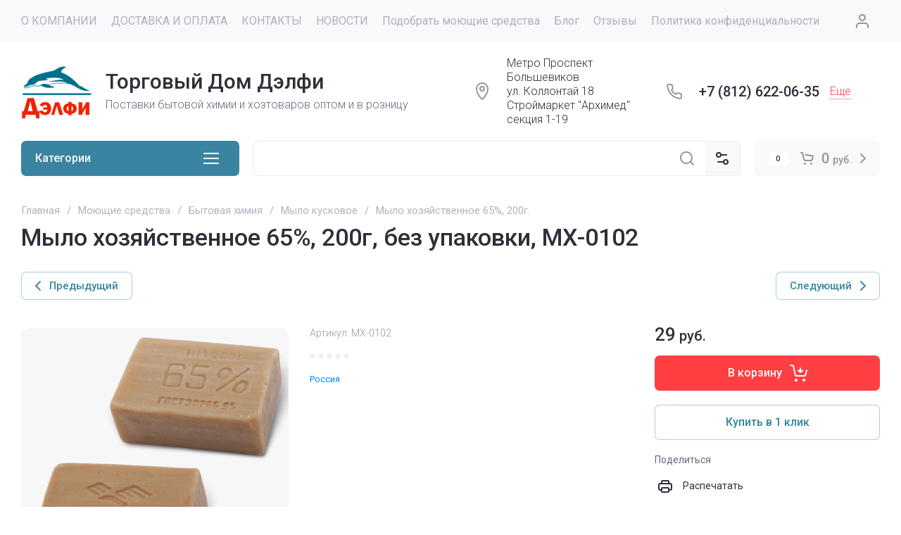

--- FILE ---
content_type: text/html; charset=utf-8
request_url: https://tddelfi.ru/mylo-hozyaystvennoe-65-200g-bez-upakovki-mh-0102
body_size: 105080
content:
<!doctype html>
<html lang="ru">

<head>
<meta charset="utf-8">
<meta name="robots" content="all">
<link rel="preload" href="/g/libs/jquery/2.2.4/jquery-2.2.4.min.js" as="script">
<title>Мыло хозяйственное 65% купить в интернет-магазине ТД Дэлфи.</title>
<meta name="description" content="Мыло хозяйственное- 65%.
Производится в соответствии с ГОСТ 30266-95.
Вес- 200 г.">
<meta name="keywords" content="Мыло хозяйственное 65%, 200г.">
<meta name="SKYPE_TOOLBAR" content="SKYPE_TOOLBAR_PARSER_COMPATIBLE">
<meta name="viewport" content="width=device-width, initial-scale=1.0, maximum-scale=1.0, user-scalable=no">
<meta name="format-detection" content="telephone=no">
<meta http-equiv="x-rim-auto-match" content="none">







<!-- common js -->
    	<meta name="mailru-verification" content="6b5a7361d26d11b3"/>
<meta name="yandex-verification" content="651f4f3a0007114f" />
<meta name="google-site-verification" content="3qQa1bA5KNOpVAzzZUgwbJxKkycRr-g2PprYUqSxJ-g" />

            <!-- 46b9544ffa2e5e73c3c971fe2ede35a5 -->
            <script src='/shared/s3/js/lang/ru.js'></script>
            <script src='/shared/s3/js/common.min.js'></script>
        <link rel='stylesheet' type='text/css' href='/shared/s3/css/calendar.css' /><link rel="icon" href="/favicon.png" type="image/png">

<!--s3_require-->
<link rel="stylesheet" href="/g/basestyle/1.0.1/user/user.css" type="text/css"/>
<script type="text/javascript" src="/g/basestyle/1.0.1/user/user.js" async></script>
<script type="text/javascript" src="/g/libs/jquery/2.2.4/jquery-2.2.4.min.js"></script>
<link rel="stylesheet" href="/t/images/__cssbootstrap/novyj_cvet_3984a1_1736831584_bootstrap.css" type="text/css"/>
<!--/s3_require-->

<link rel="preload" href="/g/shop2v2/default/js/shop2v2-plugins.js" as="script">
<link rel="preload" href="/g/shop2v2/default/js/shop2.2.min.js" as="script">
<!-- common js -->

<!-- shop init -->




	
	<script type="text/javascript" src="/g/shop2v2/default/js/shop2v2-plugins.js"></script>

	<script type="text/javascript" src="/g/shop2v2/default/js/shop2.2.min.js"></script>


	<script src="/g/templates/shop2/2.130.2/default-3/js/paginationscroll.js"></script>

<script type="text/javascript">shop2.init({"productRefs": [],"apiHash": {"getPromoProducts":"5eb866573018171f4671e58ef77a9b2c","getSearchMatches":"1cb1d2cad3a584a428722e0b5edde94d","getFolderCustomFields":"c68d3e77c4a81d4d188055514fff7f6c","getProductListItem":"2a1fe44a2718fbf9d8ec77a9a8735a9c","cartAddItem":"a1dbdbf72faef273437836ba67f6cba2","cartRemoveItem":"c1f3f2af4f85e26afe870ef52dc0bd43","cartUpdate":"51cfb2e2f94b9a12d99890bed06a1d3e","cartRemoveCoupon":"5dbfc7aeb31ed040737f733ae846a5ed","cartAddCoupon":"1faa107a9c6da42e53a0bdb60d36d12e","deliveryCalc":"37a1fe78c4ca738bd724684eaf187bdb","printOrder":"398565356bd15ed480a034de2d2ca6fd","cancelOrder":"ca6b3d0d49028f39831154f37fcc0d52","cancelOrderNotify":"0c3d8b49b203d44c116057c861d0f118","repeatOrder":"e51693e526a10c09988f9f73ee3f078b","paymentMethods":"3c1b7e1ad61d303133cd7d17e5c0ebe9","compare":"7c65a8f88a8c747a527b962c7ec0d828"},"hash": null,"verId": 44400,"mode": "product","step": "","uri": "/internet-magazin","IMAGES_DIR": "/d/","my": {"gr_product_preview_popup_new":true,"gr_product_quick_view_new":true,"gr_cart_preview_popup_new":true,"gr_orders_shop2_btn":true,"show_product_unit":false,"gr_promo_actions":true,"gr_show_price_in_pricelist":true,"gr_selected_theme":1,"gr_schema_org":true,"gr_thumbs_height":"600","gr_thumbs_width":"600","gr_info_form":true,"gr_cart_question":true,"gr_compare_icons":true,"gr_favorite":true,"gr_collections_lazy":true,"gr_main_blocks_lazy":true,"gr_product_share_lazy":true,"gr_main_blocks_ajax":false,"gr_popup_compare":true,"gr_responsive_tabs_2":true,"gr_select_wrapper":true,"new_alias":"\u041d\u043e\u0432\u0438\u043d\u043a\u0430","special_alias":"\u0410\u043a\u0446\u0438\u044f","buy_alias":"\u0412 \u043a\u043e\u0440\u0437\u0438\u043d\u0443","buy_mod":true,"buy_kind":true,"on_shop2_btn":true,"show_sections":true,"lazy_load_subpages":true,"gr_amount_flag":true,"gr_collections_one_click":true,"gr_collections_columns_class":true,"gr_collections_params":false,"gr_collections_compare":true,"gr_collections_amount":true,"gr_collections_vendor":true,"gr_product_list_titles":true,"gr_product_list_title":true,"gr_product_list_price":true,"gr_product_list_amount":true,"gr_images_size":true,"gr_images_view":true,"gr_images_lazy_load":true,"gr_sliders_autoplay":true,"gr_one_click_btn":"\u041a\u0443\u043f\u0438\u0442\u044c \u0432 1 \u043a\u043b\u0438\u043a","gr_amount_min_top":true,"gr_options_more_btn":"\u041f\u0430\u0440\u0430\u043c\u0435\u0442\u0440\u044b","gr_product_print":true,"gr_product_options_more_btn":"\u0412\u0441\u0435 \u043f\u0430\u0440\u0430\u043c\u0435\u0442\u0440\u044b","gr_product_nav_prev":"\u041f\u0440\u0435\u0434\u044b\u0434\u0443\u0449\u0438\u0439","gr_product_nav_next":"\u0421\u043b\u0435\u0434\u0443\u044e\u0449\u0438\u0439","gr_product_quick_view":true,"gr_product_columns_class":true,"gr_product_item_wrap":true,"gr_product_list_main":true,"gr_thumbs_vendor":true,"gr_thumbs_one_click":true,"gr_cart_info_in_total":true,"gr_cart_preview_icons":true,"gr_cart_titles":true,"gr_cart_show_discount_sum":true,"gr_cart_show_discounts_applied":true,"gr_cart_auth_remodal":true,"gr_cart_coupon_remodal":false,"gr_cart_coupon_placeholder":"\u041f\u0440\u043e\u043c\u043e\u043a\u043e\u0434","gr_coupon_popup_btn":"\u041f\u0440\u0438\u043c\u0435\u043d\u0438\u0442\u044c \u043a\u0443\u043f\u043e\u043d","gr_cart_options_more_btn":"\u041f\u0430\u0440\u0430\u043c\u0435\u0442\u0440\u044b","gr_cart_registration_title":"\u041a\u0443\u043f\u0438\u0442\u044c \u0431\u0435\u0437 \u0440\u0435\u0433\u0438\u0441\u0442\u0440\u0430\u0446\u0438\u0438","gr_filter_remodal_btn":"\u0424\u0438\u043b\u044c\u0442\u0440","gr_filter_max_count":5,"gr_filter_remodal":true,"gr_filter_unwrap_sorting":false,"gr_filter_go_result":true,"gr_filter_color_btn":true,"gr_filter_placeholders":true,"gr_filter_range_slider":false,"gr_login_form_placeholder":true,"gr_search_placeholder":"\u041d\u0430\u0439\u0442\u0438 \u0442\u043e\u0432\u0430\u0440","gr_search_form_title":"\u041f\u043e\u0434\u0431\u043e\u0440 \u043f\u043e \u043f\u0430\u0440\u0430\u043c\u0435\u0442\u0440\u0430\u043c","gr_search_form_range_slider":false,"gr_sorting_title":"\u0421\u043e\u0440\u0442\u0438\u0440\u043e\u0432\u0430\u0442\u044c","gr_sorting_default":"\u041f\u043e \u0443\u043c\u043e\u043b\u0447\u0430\u043d\u0438\u044e","gr_sorting_item_default":"\u041f\u043e \u0443\u043c\u043e\u043b\u0447\u0430\u043d\u0438\u044e","gr_sorting_by_price_desc":"\u0426\u0435\u043d\u0430 - \u0443\u0431\u044b\u0432\u0430\u043d\u0438\u0435","gr_sorting_by_price_asc":"\u0426\u0435\u043d\u0430 - \u0432\u043e\u0437\u0440\u0430\u0441\u0442\u0430\u043d\u0438\u0435","gr_sorting_by_name_desc":"\u041d\u0430\u0437\u0432\u0430\u043d\u0438\u0435 - \u042f-\u0410","gr_sorting_by_name_asc":"\u041d\u0430\u0437\u0432\u0430\u043d\u0438\u0435 - \u0410-\u042f","gr_compare_body_assets_version":"global:shop2.2.130-25-compare-body-custom-assets.tpl","gr_compare_head_assets_version":"global:shop2.2.130-25-compare-head-custom-assets.tpl","gr_deligate_additional_styles":true,"gr_checkbox_fix2":true},"shop2_cart_order_payments": 3,"cf_margin_price_enabled": 0,"buy_one_click_api_url": "/-/x-api/v1/public/?method=form/postform&param[form_id]=77567709&param[tpl]=global:shop2.form.minimal.tpl&param[hide_title]=0&param[placeholdered_fields]=0","maps_yandex_key":"","maps_google_key":""});</script><!-- shop init -->


            <link rel="preload" as="image" href="/thumb/2/4TtwDvr4iyDEmrVlRieZjw/750r750/d/%D0%BC%D1%850102.png" />




	<style>
	.main-slider__slider:not(.tns-slider){display:flex;overflow:hidden;white-space:nowrap}.main-slider__slider:not(.tns-slider) .main-slider__item{white-space:normal;width:100%;flex:none}

	.menu-nav.hideOverflow{white-space:nowrap;overflow:hidden}
	
	.gr_lazy_load_block > *{display:none!important}.gr_hide_onload * {transition: none !important}.mobile-panel{display:none}.top_menu > li ul{display:none}.row-menu-container{display:none}.remodal-wrapper{display:none}.top-fixed-panel{display:none}.gr_hide_onload *::after, .gr_hide_onload *::before {transition: none !important;}
	
	
	.hide{display:none!important}html{font-family:sans-serif;-ms-text-size-adjust:100%;-webkit-text-size-adjust:100%;overflow-y:scroll}body{margin:0}main{display:block}img{border:0}svg:not(:root){overflow:hidden}img{max-width:100%}img{height:auto}*{box-sizing:border-box;-webkit-locale:auto}.folders-block__more_btn{position:relative;z-index:1;display:inline-flex;align-items:center;justify-content:center;height:auto;min-height:auto;padding:0;border:none;cursor:pointer;text-align:center;-moz-appearance:none;-webkit-appearance:none;background-clip:border-box;transition:all .18s linear}.folders-block__more_btn:before{position:absolute;content:'';top:0;left:0;right:0;bottom:0;z-index:-1;transition:all .18s linear;opacity:0;visibility:hidden}.folders-block__more_btn:active:before{opacity:1;visibility:visible}.folders-block__more_btn:active{transition:all .05s linear}.folders-block__more_btn:active:before{transition:all .05s linear}.folders-block__more_btn{font-size:16px;line-height:1.125;padding:16px 30px}.folders-block__more_btn{font-weight:var(--font2_500);font-family:var(--font2);border:none}.folders-block__more_btn:active{border:none}.shop2-warning{order:-2;position:relative;display:flex;flex-direction:column;justify-content:center;min-height:78px;font-size:16px;text-align:left;line-height:1.4;margin:20px 0;padding:20px 30px 20px 90px;border:none}html,body{height:100%;min-width:320px;-ms-text-size-adjust:100%;-webkit-text-size-adjust:100%}html{font-size:16px}body{position:relative;min-width:320px;text-align:left;font-family:var(--font1);font-weight:var(--font1_400);line-height:1.25}.gr-svg-icon{width:30px;height:30px}.block_padding{padding:0 30px}@media (max-width: 1023px){.block_padding{padding:0 20px}}.block_width{margin:0 auto;max-width:1398px}.site__wrapper{min-height:100%;margin:auto;display:flex;flex-direction:column}.site-container{flex:1 0 auto}.site-main__inner{padding:10px 0 40px}@media (max-width: 1260px){.site-main__inner{padding:10px 0 30px}}@media (max-width: 767px){.site-main__inner{padding:0 0 30px}}.site-main__inner.site_main_main_page{padding-top:35px}@media (max-width: 767px){.site-main__inner.site_main_main_page{padding-top:20px}}.folders-block{padding-bottom:60px}@media (max-width: 1340px){.folders-block{padding-bottom:40px}}@media (max-width: 1023px){.folders-block{padding-bottom:20px}}@media (max-width: 767px){.folders-block{padding-top:20px}}.folders-block__body{display:grid;grid-template-columns:1fr 1fr 1fr 1fr;grid-gap:30px}@media (max-width: 1023px){.folders-block__body{grid-gap:20px;grid-template-columns:1fr 1fr 1fr}}@media (max-width: 639px){.folders-block__body{grid-gap:10px;grid-template-columns:1fr 1fr}}@media (max-width: 480px){.folders-block__body{display:block}.folders-block__item{margin-bottom:10px}.folders-block__item:last-child{margin-bottom:0}}@media (min-width: 640px){.folders-block__item:first-child{grid-row-start:1;grid-row-end:2;grid-column-start:1;grid-column-end:3}}.folders-block__item:first-child .folders-block__image{padding-top:calc(50% - 15px)}@media (max-width: 1023px){.folders-block__item:first-child .folders-block__image{padding-top:calc(50% - 10px)}}@media (max-width: 639px){.folders-block__item:first-child .folders-block__image{padding-top:100%}}@media (min-width: 1024px){.folders-block__item:nth-child(3){grid-row-start:1;grid-row-end:3;grid-column-start:4;grid-column-end:5}.folders-block__item:nth-child(3) .folders-block__image{padding-top:calc(200% + 30px)}}.folders-block__item:nth-child(n + 7){display:none}@media (max-width: 1023px){.folders-block__item:nth-child(n + 6){display:none}}@media (max-width: 639px){.folders-block__item:nth-child(n + 5){display:none}}@media (max-width: 480px){.folders-block__item:nth-child(n + 4){display:none}}.folders-block__item_in{font-size:0;overflow:hidden;position:relative}.folders-block__link{position:absolute;top:0;left:0;right:0;bottom:0;z-index:2}.folders-block__image{padding-top:100%;position:relative;overflow:hidden}.folders-block__image_in{position:absolute;top:0;left:0;right:0;bottom:0;font-size:0;overflow:hidden;transition:transform .3s}.folders-block__image_in img{max-width:none;width:100%;height:100%;object-fit:cover;object-position:50% 50%}.folders-block__item_str{position:absolute;left:30px;bottom:30px;display:flex;flex-direction:column;align-items:flex-start}@media (max-width: 1340px){.folders-block__item_str{left:10px;bottom:10px}}.folders-block__item_title{font-weight:var(--font2_500);font-family:var(--font2);min-height:48px;display:flex;align-items:center;padding:8px 20px;font-size:20px}@media (max-width: 1340px){.folders-block__item_title{min-height:44px;font-size:16px}}.folders-block__desc{display:flex;align-items:center;font-weight:var(--font1_500);font-size:13px;padding:10px 20px;min-height:40px;transition:background 0.3s,color .3s}.folders-block__more{display:flex;justify-content:center;margin-top:30px}@media (max-width: 1023px){.folders-block__more{margin-top:20px}}.folders-block__more_btn{padding:10px 30px;min-height:50px}@media (max-width: 1023px){.folders-block__more_btn{min-height:48px}}@media (max-width: 767px){.folders-block__more_btn{min-height:44px}}@media (max-width: 480px){.folders-block__more_btn{width:100%}}.folders-block__more_btn span{padding-right:10px}.folders-block__more_btn svg{width:20px;height:20px}.folders-block__more_btn svg.icon_minus{display:none}

	</style>


	
		<style>
			.timer-block__btn a,.timer-block__close{position:relative;z-index:1;display:inline-flex;align-items:center;justify-content:center;height:auto;min-height:auto;padding:0;border:none;cursor:pointer;text-align:center;-moz-appearance:none;-webkit-appearance:none;background-clip:border-box;transition:all .18s linear}.timer-block__btn a:before,.timer-block__close:before{position:absolute;content:'';top:0;left:0;right:0;bottom:0;z-index:-1;transition:all .18s linear;opacity:0;visibility:hidden}.timer-block__btn a:active:before,.timer-block__close:active:before{opacity:1;visibility:visible;transition:all .05s linear}.timer-block__btn a{font-size:16px;line-height:1.125;padding:16px 30px}.timer-block__close{width:50px;height:50px;min-height:50px}@media (max-width: 1260px){.timer-block__close{width:48px;height:48px;min-height:48px}}@media (max-width: 767px){.timer-block__close{width:46px;height:46px;min-height:46px}}.timer-block__close{width:40px;height:40px;min-height:40px}@media (max-width: 1260px){.timer-block__close{width:36px;height:36px;min-height:36px}}@media (max-width: 767px){.timer-block__close{width:30px;height:30px;min-height:30px}}.timer-block__btn a{font-weight:var(--font2_500);font-family:var(--font2);border:none}.timer-block__btn a:active{border:none}.timer-block__close{font-size:0;padding:0;opacity:1;visibility:visible;transition:all .18s linear;border:none}.timer-block__close:before{display:none}.timer-block__close:active{border:none}.timer-block__close svg{width:30px;height:30px;transition:all .18s linear}.timer-block{z-index:15;border-bottom:1px solid var(--on_gr_bg_border_4)}.timer-block__inner{position:relative;min-height:80px;padding:0 30px}@media (max-width: 1023px){.timer-block__inner{min-height:0}}@media (max-width: 767px){.timer-block__inner{padding:0 20px}}.timer-block__body{margin:0 auto;max-width:950px;display:flex;justify-content:space-between;padding:15px 0}@media (max-width: 1260px){.timer-block__body{max-width:100%;padding:15px 40px 15px 0}}@media (max-width: 1023px){.timer-block__body{flex-direction:column;padding:15px 0}}.timer-block__close{position:absolute;right:15px;top:50%;transform:translateY(-50%)}@media (max-width: 1260px){.timer-block__close{right:12px}}@media (max-width: 1023px){.timer-block__close{top:15px;margin-top:0;transform:none}}@media (max-width: 767px){.timer-block__close{top:0;right:0;width:46px;height:46px}}.timer-block__close svg{display:none;width:20px;height:20px}@media (max-width: 767px){.timer-block__close svg{display:block}}.timer-block__close svg.gr_big_icon{width:30px;height:30px;display:block}@media (max-width: 767px){.timer-block__close svg.gr_big_icon{display:none}}.timer-block__close svg.gr_small_icon{display:none}.timer-block__left{margin-right:30px;flex:0 1 auto;display:flex;flex-direction:column}@media (max-width: 1023px){.timer-block__left{margin:0;align-items:center}.timer-block__left + .timer-block__right{margin-top:10px}}.timer-block__right{display:flex;align-items:center;justify-content:center;flex:0 1 auto}@media (max-width: 1023px){.timer-block__right{padding-right:30px}}@media (max-width: 767px){.timer-block__right{flex-direction:column;padding-right:0;text-align:center}}.timer-block__date{margin:auto 0;display:flex;align-items:center}.timer-block__date .gr-timer-elem .gr-timer-number{display:block;text-align:center;font-size:20px;line-height:50px;width:50px;height:50px;font-weight:var(--font1_400)}@media (max-width: 767px){.timer-block__date .gr-timer-elem .gr-timer-number{width:40px;height:40px;line-height:40px;font-size:18px}}.timer-block__date .gr-timer-elem em{display:none}.timer-block__date .gr-timer-delim{margin:0 4px;font-size:0;width:2px;height:12px;opacity:.2}.timer-block__date .gr-timer-delim svg{width:2px;height:12px}.timer-block__date .gr-timer-delim svg.gr_small_icon{display:none}.timer-block__text{margin-right:auto}@media (max-width: 767px){.timer-block__text{width:100%;margin-right:0}}.timer-block__text + .timer-block__btn{margin-left:50px}@media (max-width: 1260px){.timer-block__text + .timer-block__btn{margin-left:30px}}@media (max-width: 767px){.timer-block__text + .timer-block__btn{margin-left:0;margin-top:10px}}.timer-block__title{font-size:16px;line-height:1.1;font-family:var(--font2);font-weight:var(--font2_500)}.timer-block__title + .timer-block__desc{padding-top:6px}@media (max-width: 1023px){.timer-block__title + .timer-block__desc{padding-top:4px}}.timer-block__desc{font-size:14px;line-height:1.2;font-family:var(--font2);font-weight:var(--font2_500)}.timer-block__btn{margin-left:auto;max-width:154px}@media (max-width: 767px){.timer-block__btn{max-width:100%;width:auto}}@media (max-width: 480px){.timer-block__btn{width:100%}}.timer-block__btn a{min-width:154px;max-width:200px;padding-left:20px;padding-right:20px}@media (max-width: 1023px){.timer-block__btn a{padding-top:15px;padding-bottom:15px}}@media (max-width: 767px){.timer-block__btn a{max-width:100%;min-width:0;padding-top:13px;padding-bottom:13px}}@media (max-width: 480px){.timer-block__btn a{width:100%}}
		</style>
	



	
		<style>

	nav{display:block}svg:not(:root){overflow:hidden}button,input{font:inherit;margin:0}button{overflow:visible;text-transform:none;-webkit-appearance:button;cursor:pointer}input{line-height:normal}*{box-sizing:border-box;-webkit-locale:auto}.cat-wrap .cat-more{position:relative;z-index:1;display:inline-flex;align-items:center;justify-content:center;height:auto;min-height:auto;padding:0;border:none;cursor:pointer;text-align:center;-moz-appearance:none;-webkit-appearance:none;background-clip:border-box;transition:all .18s linear}.cat-wrap .cat-more:before{position:absolute;content:'';top:0;left:0;right:0;bottom:0;z-index:-1;transition:all .18s linear;opacity:0;visibility:hidden}.cat-wrap .cat-more:active:before{opacity:1;visibility:visible}.cat-wrap .cat-more:active{transition:all .05s linear}.cat-wrap .cat-more:active:before{transition:all .05s linear}.cat-wrap .cat-more{font-size:16px;line-height:1.125;padding:16px 30px}.cat-wrap .cat-more{font-weight:var(--font2_500);font-family:var(--font2);border:none}.cat-wrap .cat-more:active{border:none}.gr-compare-btn-wrap .gr-compare-btn{position:relative;font-size:16px;padding:0 20px 0 30px;min-height:48px;display:flex;align-items:center}.gr-compare-btn-wrap .gr-compare-btn:before{position:absolute;content:'';top:11px;bottom:11px;right:0;width:1px}@media (max-width: 1023px){.gr-compare-btn-wrap .gr-compare-btn:before{display:none}.gr-compare-btn-wrap .gr-compare-btn{font-size:0;padding-right:5px;padding-left:20px}}.gr-compare-btn-wrap .gr-compare-btn-text{transition:border .3s;border-bottom:1px solid transparent}.gr-compare-btn-wrap .gr-compare-btn-amount{width:20px;height:20px;font-size:12px;line-height:20px;text-align:center;margin-left:10px}@media (max-width: 1023px){.gr-compare-btn-wrap .gr-compare-btn-amount{margin-left:5px}}.gr-compare-btn-wrap svg{position:absolute;top:50%;left:0;margin-top:-10px;left:0;width:20px;height:20px}.gr-compare-btn-wrap svg.gr_small_icon{display:block}.favorite-block-wrap .favorite-btn{position:relative;font-size:16px;padding:0 0 0 30px;min-height:48px;display:flex;align-items:center;margin-left:20px}@media (max-width: 1023px){.favorite-block-wrap .favorite-btn{font-size:0;padding-left:20px;margin-left:0;padding-right:5px}}.favorite-block-wrap .favorite-count{width:20px;height:20px;font-size:12px;line-height:20px;text-align:center;margin-left:10px}@media (max-width: 1023px){.favorite-block-wrap .favorite-count{margin-left:5px}}.favorite-block-wrap .favorite-block-text{transition:border .3s;border-bottom:1px solid transparent}.favorite-block-wrap svg{position:absolute;top:50%;left:0;margin-top:-10px;left:0;width:20px;height:20px}.gr-svg-icon{width:30px;height:30px}.gr-svg-icon.gr_small_icon{display:none;width:20px;height:20px}.block_padding{padding:0 30px}@media (max-width: 1023px){.block_padding{padding:0 20px}}.block_width{margin:0 auto;max-width:1398px}.site-header{position:relative;margin-bottom:30px}@media (max-width: 1023px){.site-header{margin-bottom:20px}}@media (max-width: 767px){.site-header{padding:0;margin-bottom:0}}.site-header:before{position:absolute;content:'';top:0;left:0;right:0;height:60px;pointer-events:none}@media (max-width: 1023px){.site-header:before{height:48px}}.header_inner_page .site-header__inner{display:grid;grid-template-columns:330px auto auto;grid-template-rows:auto auto auto}@media (max-width: 767px){.header_inner_page .site-header__inner{grid-template-columns:auto 100px}}.header_inner_page .top-navigat{grid-column-start:1;grid-column-end:4;grid-row-start:1;grid-row-end:2}@media (max-width: 767px){.header_inner_page .top-navigat{grid-column-end:2}}.header_inner_page .site-info{grid-column-start:1;grid-column-end:4;grid-row-start:2;grid-row-end:3}@media (max-width: 767px){.header_inner_page .site-info{grid-column-end:3}}@media (min-width: 1341px){.header_inner_page .site-logo{flex:1 0 1%}.header_inner_page .top-contacts{padding-right:0}}.header_inner_page .shop-btns{grid-column-start:2;grid-column-end:4;grid-row-start:3;grid-row-end:4}@media (min-width: 1341px){.header_inner_page .shop-btns{min-height:0}}@media (max-width: 1023px){.header_inner_page .shop-btns{grid-column-start:1}}@media (max-width: 767px){.header_inner_page .shop-btns{grid-column-start:2;grid-column-end:3;grid-row-start:1;grid-row-end:2}}@media (min-width: 1341px){.header_inner_page .search-form-body{margin-right:20px;flex:1 0 1%}}.header_inner_page .form-body-btn{display:none}@media (min-width: 1341px){.header_inner_page .site-form-wrap{position:relative;top:auto;right:auto;width:100%;height:50px}}@media (min-width: 1341px){.header_inner_page .site-param-btn{width:50px;height:50px}}@media (min-width: 1341px){.header_inner_page .site-search-form__input_sh{width:calc(100% - 50px);height:50px}}@media (min-width: 1341px){.header_inner_page .site-search-form__btn_sh{width:50px;height:50px}}.header_inner_page .cat-block{grid-column-start:1;grid-column-end:2;grid-row-start:3;grid-row-end:4;z-index:10}@media (min-width: 1341px){.header_inner_page .cat-block .cat-wrap{width:310px}}@media (min-width: 1341px){.header_inner_page .cat-block .cat-menu-title{height:50px;padding:10px 64px 10px 20px;font-size:16px;pointer-events:all}}@media (min-width: 1341px){.header_inner_page .cat-block .cat-menu-title svg{right:25px;top:10px}}@media (min-width: 1341px){.header_inner_page .cat-block .cat-nav{display:none;top:100%}}.header_inner_page .cat-block .cat-menu li.hide_item{display:block!important}.header_inner_page .cat-block .cat-bottom{display:none}.header_inner_page .cart-prew-btn{height:48px}.top-navigat{display:flex;align-items:center;height:60px;position:relative}@media (max-width: 1023px){.top-navigat{height:48px;margin:0 -20px}}@media (max-width: 767px){.top-navigat{height:46px;margin:0}}.menu-nav{margin-right:auto;flex:1 0 1%}@media (max-width: 1023px){.menu-nav{display:none}}@media (max-width: 1023px){.cat-block{display:none}}.top-menu{margin:0;padding:0;font-size:0;list-style:none}.top-menu > li{display:inline-block;vertical-align:top;position:relative}.top-menu > li:first-child > a{padding-left:0}.top-menu > li > a{font-size:16px;display:flex;align-items:center;padding:10px;min-height:60px;font-weight:var(--font1_400);transition:color .3s}.top-menu > li > a svg{display:none}.top-menu > li ul{position:absolute;top:100%;left:0;padding:10px 0;width:320px;z-index:100;display:none}.top-menu > li ul:before{position:absolute;content:'';top:-20px;left:30px;border:10px solid transparent;border-bottom:10px solid var(--gr_bg)}.top-menu > li ul li{position:relative;padding:0 30px}.top-menu > li ul li:last-child a{border:none}.top-menu > li ul li a{position:relative;display:flex;align-items:center;font-size:15px;min-height:52px;border-bottom:1px solid var(--on_gr_bg_border_4);transition:color .3s}.top-menu > li ul li a svg{position:absolute;top:50%;right:0;margin-top:-10px;width:20px;height:20px;transition:fill .3s;opacity:0}.top-btns{display:flex;align-items:center;height:60px;flex:none;margin-left:auto}@media (max-width: 1023px){.top-btns{height:48px}}@media (max-width: 767px){.top-btns{height:46px;flex:1 0 1%;justify-content:space-around}}.login-btn{width:50px;height:50px;margin-left:20px;display:flex;align-items:center;justify-content:center;cursor:pointer}@media (max-width: 1023px){.login-btn{width:48px;height:48px;margin-left:0}}@media (max-width: 767px){.login-btn{width:46px;height:46px}}.login-btn svg{transition:fill .3s}@media (max-width: 1023px){.login-btn svg{display:none}}@media (max-width: 1023px){.login-btn svg.gr_small_icon{display:block}}.mobile-contacts-btn{display:flex;align-items:center;justify-content:center;width:46px;height:46px}@media (min-width: 768px){.mobile-contacts-btn{display:none}}.mobile-contacts-btn svg.gr_small_icon{display:block}.search-mobile-btn{display:flex;align-items:center;justify-content:center;width:46px;height:46px}@media (min-width: 768px){.search-mobile-btn{display:none}}.search-mobile-btn svg.gr_small_icon{display:block}.site-info{display:flex;align-items:center;min-height:140px}@media (max-width: 1340px){.site-info{min-height:124px}}@media (max-width: 1023px){.site-info{min-height:116px}}@media (max-width: 767px){.site-info{min-height:107px}}.site-logo{display:flex;align-items:center;padding:30px 20px 30px 0;min-width:350px;max-width:calc(100% - 566px)}@media (max-width: 1340px){.site-logo{flex:1 0 1%}}@media (max-width: 1023px){.site-logo{min-width:240px;flex:none;max-width:240px}}@media (max-width: 767px){.site-logo{min-width:0;width:100%;max-width:100%;justify-content:center;padding-right:0;text-align:center}}.site-logo__logo_name{font-family:var(--font2);font-weight:var(--font2_500);font-size:30px;line-height:1}@media (max-width: 1023px){.site-logo__logo_name{font-size:24px}}@media (max-width: 767px){.site-logo__logo_name{font-size:20px}}.site-logo__desc{font-weight:var(--font1_300);font-size:16px;margin-top:8px}@media (max-width: 1023px){.site-logo__desc{margin-top:3px;font-size:15px}}.top-contacts{width:566px;display:flex;align-items:center;justify-content:space-between;padding:20px 20px 20px 0}@media (max-width: 1340px){.top-contacts{padding-right:0}}@media (max-width: 1023px){.top-contacts{width:auto;margin-left:auto;max-width:566px}}@media (max-width: 767px){.top-contacts{display:none}}.top-contacts .address-block{padding:0 20px 0 50px;position:relative;min-height:30px;font-weight:var(--font1_300);font-size:16px;display:flex;align-items:center;width:50%}@media (max-width: 1023px){.top-contacts .address-block{padding:0 20px 0 35px;font-size:15px}}.top-contacts .address-block svg{position:absolute;top:50%;margin-top:-15px;left:0}@media (max-width: 1023px){.top-contacts .address-block svg{display:none}}@media (max-width: 1023px){.top-contacts .address-block svg.gr_small_icon{display:block;margin-top:-10px}}.top-contacts .phone-contacts{padding:0 0 0 50px;position:relative;min-height:30px;display:flex;align-items:center;flex:none;width:50%}@media (max-width: 1023px){.top-contacts .phone-contacts{padding:0 0 0 35px}}.top-contacts .phone-contacts svg{position:absolute;top:0;left:0}@media (max-width: 1023px){.top-contacts .phone-contacts svg{display:none}}@media (max-width: 1023px){.top-contacts .phone-contacts svg.gr_small_icon{display:block;top:50%;margin-top:-10px}}.top-contacts .phone-contacts .phone-block{font-weight:var(--font2_500);font-family:var(--font2);font-size:20px;padding-right:15px}@media (max-width: 1023px){.top-contacts .phone-contacts .phone-block{font-size:18px}}.top-contacts .contacts-btn{font-weight:var(--font1_300);font-size:16px;border-bottom:1px dotted var(--gr_tint);transition:border .3s;cursor:pointer}@media (max-width: 1023px){.top-contacts .contacts-btn{font-size:15px}}.shop-btns{display:flex;align-items:center;min-height:140px}@media (max-width: 1340px){.shop-btns{min-height:0}}.search-form-body{position:relative;display:flex;align-items:center;margin-right:10px}@media (max-width: 1340px){.search-form-body{margin-right:20px;flex:1 0 1%}}@media (max-width: 767px){.search-form-body{display:none}}.form-body-btn{width:60px;height:60px;display:block;cursor:pointer;z-index:2}@media (max-width: 1340px){.form-body-btn{display:none}}.form-body-btn svg{transition:fill 0.3s,opacity .1s;position:absolute;top:50%;left:50%;margin:-15px 0 0 -15px;width:30px;height:30px}.form-body-btn svg.icon_close{opacity:0}.site-form-wrap{display:flex;align-items:center;height:60px;position:absolute;top:0;right:60px;width:0;transition:width .3s}@media (max-width: 1340px){.site-form-wrap{position:relative;top:auto;right:auto;width:100%;height:50px}}.site-form-inner{width:100%}.site-param-btn{width:60px;height:60px;padding:0;display:flex;align-items:center;justify-content:center;border:none;font-size:0;cursor:pointer}@media (max-width: 1340px){.site-param-btn{width:50px;height:50px}}.site-param-btn svg{transition:fill .3s}.site-search-form{display:flex;align-items:center}@media (max-width: 767px){.site-search-form{margin-bottom:20px}}.site-search-form__input_sh{border:none;height:60px;font-weight:var(--font1_300);font-size:16px;padding:0 20px;width:0;transition:width .3s}@media (max-width: 1340px){.site-search-form__input_sh{width:calc(100% - 50px);height:50px}}@media (max-width: 767px){.site-search-form__input_sh{padding-right:0}}.site-search-form__btn_sh{width:0;height:60px;padding:0;display:block;border:none;font-size:0;transition:width .3s;margin-left:auto;position:relative}@media (max-width: 1340px){.site-search-form__btn_sh{width:50px;height:50px}}.site-search-form__btn_sh svg{transition:fill .3s;position:absolute;top:50%;left:50%;width:30px;height:30px;margin:-15px 0 0 -15px}.burger-btn{display:flex;align-items:center;justify-content:center;width:48px;height:48px;cursor:pointer}@media (max-width: 767px){.burger-btn{width:46px;height:46px}}.burger-btn svg.gr_small_icon{display:block}@media (min-width: 1024px){.burger-btn{display:none}}@media (max-width: 767px){.compare-favorit-wrap{display:none}}.compare-favorit-inner{display:flex}.cat-wrap{width:327px;position:relative;height:100%}@media (max-width: 1340px){.cat-wrap{width:310px}}.cat-wrap .cat-menu-title{font-size:30px;font-family:var(--font2);font-weight:var(--font2_500);padding:30px 40px 15px;position:relative;height:93px;display:flex;align-items:center;pointer-events:none;cursor:pointer;transition:border-radius .7s}@media (max-width: 1340px){.cat-wrap .cat-menu-title{height:50px;padding:10px 64px 10px 20px;font-size:16px;pointer-events:all}}.cat-wrap .cat-menu-title svg{position:absolute;right:40px;top:40px}@media (max-width: 1340px){.cat-wrap .cat-menu-title svg{right:25px;top:10px}}.cat-wrap .cat-nav{position:absolute;top:93px;left:0;right:0;min-height:calc(100% - 93px);display:flex;flex-direction:column;align-items:flex-start}@media (max-width: 1340px){.cat-wrap .cat-nav{display:none;top:100%}}.cat-wrap .cat-bottom{min-height:40px;padding-bottom:20px;width:100%}@media (max-width: 1340px){.cat-wrap .cat-bottom{display:none}}.cat-wrap .cat-more{margin:20px 40px;font-size:13px;padding:13px 20px;text-transform:uppercase}.cat-menu{margin:0 0 auto;padding:0;list-style:none;width:100%}.cat-menu > li{padding:0 40px;position:relative}@media (min-width: 1341px){.cat-menu > li.hide_item{display:none}}.cat-menu > li > a{min-height:57px;display:flex;align-items:center;padding:10px 30px 10px 0;font-family:var(--font2);font-weight:var(--font2_500);font-size:18px;transition:color .3s;position:relative;border-bottom:1px solid var(--on_gr_primary_border_1)}.cat-menu > li > a svg{position:absolute;top:50%;margin-top:-10px;width:20px;height:20px;right:0;transition:fill .3s}.cat-menu > li ul{position:absolute;top:0;left:100%;margin:0 0 0 30px;list-style:none;padding:10px 0;width:320px;display:none}.cat-menu > li ul:before{position:absolute;content:'';top:30px;left:-20px;border:10px solid transparent;border-right:10px solid var(--gr_bg)}.cat-menu > li ul:after{position:absolute;content:'';top:0;bottom:0;width:30px;left:-30px}.cat-menu > li ul li{position:relative;padding:0 30px}.cat-menu > li ul li:last-child a{border:none}.cat-menu > li ul li a{font-size:15px;border-bottom:1px solid var(--on_gr_bg_border_4);display:flex;align-items:center;min-height:52px;position:relative;transition:color .3s}.cat-menu > li ul li a svg{position:absolute;top:50%;right:0;width:20px;height:20px;margin-top:-10px;transition:fill .3s}.cat-menu li.parentItem{display:none}.cart-prew-btn{height:60px;width:248px;display:flex;align-items:center;cursor:pointer;position:relative}@media (max-width: 1340px){.cart-prew-btn{height:50px}}@media (max-width: 1260px){.cart-prew-btn{width:110px}}@media (max-width: 767px){.cart-prew-btn{z-index:10;width:100%;height:46px}}.cart-prew-btn #shop2-cart-preview{position:absolute;top:0;left:0;width:100%;height:100%}.cart-prew-btn .gr-cart-preview-link{position:absolute;top:0;left:0;width:100%;height:100%;display:block}.cart-prew-btn .gr-cart-preview-body{position:absolute;top:0;left:0;width:100%;height:100%;display:flex;align-items:center;padding:10px 40px 10px 20px}@media (max-width: 1260px){.cart-prew-btn .gr-cart-preview-body{padding-right:10px}}@media (max-width: 767px){.cart-prew-btn .gr-cart-preview-body{padding:5px 5px 5px 15px}}.cart-prew-btn .gr-cart-total-amount{font-weight:var(--font2_500);font-family:var(--font2);font-size:11px;line-height:19px;min-width:25px;padding:0 3px;text-align:center;flex:none;position:relative}.cart-prew-btn .gr-cart-total-amount:before{position:absolute;content:'';top:0;right:-16px;border:10px solid transparent;border-left:6px solid var(--gr_bg)}.cart-prew-btn .gr-cart-total-sum{font-weight:var(--font2_500);font-family:var(--font2);font-size:20px;order:3;position:relative;text-align:center;flex:1 0 1%}@media (max-width: 1260px){.cart-prew-btn .gr-cart-total-sum{display:none}}.cart-prew-btn .gr-cart-total-sum span{font-size:14px}.cart-prew-btn i{margin:0 5px 0 26px;flex:none;display:block}.cart-prew-btn i svg{display:none}.cart-prew-btn i svg.gr_small_icon{display:block}.cart-prew-btn .arrow_icon{display:block;position:absolute;top:50%;margin-top:-10px;right:20px}@media (max-width: 1260px){.cart-prew-btn .arrow_icon{display:none}}.cart-prew-btn .arrow_icon svg{width:20px;height:20px}
	
	</style>


			
			<style>
				@media (min-width: 1341px){.header_inner_page .search-block__input{width:calc(100% - 50px);height:50px}.header_inner_page .search-block__btn{width:50px;height:50px}}.search-block{display:flex;align-items:center}@media (max-width: 767px){.search-block{margin-bottom:20px}}.search-block__input{border:none;height:60px;font-weight:var(--font1_300);font-size:16px;padding:0 20px;width:0;transition:width .3s}@media (max-width: 1340px){.search-block__input{width:calc(100% - 50px);height:50px}}@media (max-width: 767px){.search-block__input{padding-right:0}}.search-block__btn{width:0;height:60px;padding:0;display:blok;border:none;font-size:0;transition:width .3s;margin-left:auto;position:relative}@media (max-width: 1340px){.search-block__btn{width:50px;height:50px}}.search-block__btn svg{transition:fill .3s;position:absolute;top:50%;left:50%;width:30px;height:30px;margin:-15px 0 0 -15px}#search-app{position:relative;display:inline-block;vertical-align:top;text-align:left;width:100%;max-width:800px}#smart-search-block{z-index:10}
			</style>
		
	
	
		<script>
			createCookie('quick_load_style', 1, 1);
		</script>
    








</head><link rel="stylesheet" href="/t/v546/images/css/site_addons.scss.css">
<body class="site gr_hide_onload gr_quick_view_card_new gr_product_preview_popup_new">

	
		
	<div class="site__wrapper">
		
							
		<div class="site-header block_padding header_inner_page">
			<div class="site-header__inner block_width">

				<div class="top-navigat">

					<div class="burger-btn burger_event">
						<svg class="gr-svg-icon gr_small_icon">
						  <use xlink:href="#icon_site_burger_small"></use>
						</svg>
					</div>

										<nav class="menu-nav hideOverflow">
						
						<ul class="top-menu">
		                  		                      		                      		                          <li class="sublevel">
		                          	<a href="/about">
		                          		<span>О КОМПАНИИ</span>
		                          		<svg class="gr-svg-icon">
						                    <use xlink:href="#icon_site_right_mini"></use>
						                </svg>
		                          	</a>
		                      		                      		                  		                      		                          		                                  </li>
		                              		                          		                      		                      		                          <li class="">
		                          	<a href="/usloviya__sotrudnichestv">
		                          		<span>ДОСТАВКА  И ОПЛАТА</span>
		                          		<svg class="gr-svg-icon">
						                    <use xlink:href="#icon_site_right_mini"></use>
						                </svg>
		                          	</a>
		                      		                      		                  		                      		                          		                                  </li>
		                              		                          		                      		                      		                          <li class="">
		                          	<a href="/contacts">
		                          		<span>КОНТАКТЫ</span>
		                          		<svg class="gr-svg-icon">
						                    <use xlink:href="#icon_site_right_mini"></use>
						                </svg>
		                          	</a>
		                      		                      		                  		                      		                          		                                  </li>
		                              		                          		                      		                      		                          <li class="">
		                          	<a href="/aktsii">
		                          		<span>НОВОСТИ</span>
		                          		<svg class="gr-svg-icon">
						                    <use xlink:href="#icon_site_right_mini"></use>
						                </svg>
		                          	</a>
		                      		                      		                  		                      		                          		                                  </li>
		                              		                          		                      		                      		                          <li class="">
		                          	<a href="/informaciya__po_bytovoy_himii">
		                          		<span>Подобрать моющие средства</span>
		                          		<svg class="gr-svg-icon">
						                    <use xlink:href="#icon_site_right_mini"></use>
						                </svg>
		                          	</a>
		                      		                      		                  		                      		                          		                                  </li>
		                              		                          		                      		                      		                          <li class="">
		                          	<a href="/blog">
		                          		<span>Блог</span>
		                          		<svg class="gr-svg-icon">
						                    <use xlink:href="#icon_site_right_mini"></use>
						                </svg>
		                          	</a>
		                      		                      		                  		                      		                          		                                  </li>
		                              		                          		                      		                      		                          <li class="">
		                          	<a href="/otzyvy">
		                          		<span>Отзывы</span>
		                          		<svg class="gr-svg-icon">
						                    <use xlink:href="#icon_site_right_mini"></use>
						                </svg>
		                          	</a>
		                      		                      		                  		                      		                          		                                  </li>
		                              		                          		                      		                      		                          <li class="">
		                          	<a href="/politika-konfidencialnosti">
		                          		<span>Политика конфиденциальности</span>
		                          		<svg class="gr-svg-icon">
						                    <use xlink:href="#icon_site_right_mini"></use>
						                </svg>
		                          	</a>
		                      		                      		                  		                  </li>
			              </ul>
			              			              
					</nav>
					
					<div class="top-btns">

						<div class="search-mobile-btn" data-remodal-target="search-form">
							<svg class="gr-svg-icon gr_small_icon">
							    <use xlink:href="#icon_shop_search_small"></use>
							</svg>
						</div>

						<div class="mobile-contacts-btn" data-remodal-target="contacts-popup">
							<svg class="gr-svg-icon gr_small_icon">
							    <use xlink:href="#icon_site_phone_small"></use>
							</svg>
						</div>
						
						
						<div class="compare-favorit-wrap">
							
							<div class="compare-favorit-inner">
								
																
																
							</div>
							
						</div>
						
						<div class="login-btn" data-remodal-target="login-form">
							<svg class="gr-svg-icon">
			                    <use xlink:href="#icon_shop_cabinet"></use>
			                </svg>

			                <svg class="gr-svg-icon gr_small_icon">
			                    <use xlink:href="#icon_shop_cabinet_small"></use>
			                </svg>
						</div>
					</div>
				
				</div>
				
				<div class="site-info">
					
					<div class="site-logo">
																		
						<a href="https://tddelfi.ru" class="site-logo__logo_image"><img width="100" src="/thumb/2/TDPje_z_TIVnVC-pSIcLBQ/100r/d/td_delfi_magazin_tovary_dlya_uborki.png" alt="Торговый Дом Дэлфи"></a>
						
																		<div class="site-logo__right_sl">
																					
							<a href="https://tddelfi.ru" class="site-logo__logo_name">Торговый Дом Дэлфи</a>
							
																					
														<div class="site-logo__desc">Поставки бытовой химии и хозтоваров оптом и в розницу</div>
													</div>
					</div>

					<div class="top-contacts">
							
												
						<div class="address-block">
							
							<svg class="gr-svg-icon">
   								<use xlink:href="#icon_site_location"></use>
							</svg>
							<svg class="gr-svg-icon gr_small_icon">
							    <use xlink:href="#icon_site_location_small"></use>
							</svg>								
							
							Метро Проспект Большевиков<br />
ул. Коллонтай 18<br />
Строймаркет &quot;Архимед&quot; секция 1-19
						</div>
						
												
												<div class="phone-contacts">
							<svg class="gr-svg-icon">
							    <use xlink:href="#icon_site_phone"></use>
							</svg>
							<svg class="gr-svg-icon gr_small_icon">
							    <use xlink:href="#icon_site_phone_small"></use>
							</svg>

							<div class="phone-block">
																								<div><a href="tel:+7 (812) 622-06-35">+7 (812) 622-06-35</a></div>
																																							</div>

							<div class="contacts-btn" data-remodal-target="contacts-popup">Еще</div>
						</div>
						
					</div>

				</div>

				<div class="shop-btns">	

					<div class="search-form-body">				
						
						<div class="site-form-wrap">

							<div class="site-form-inner">
								
																	<div id="search-app-container">
<div id="search-app" class="hide_search_popup" v-on-clickaway="resetData">

	<form action="/internet-magazin/search" enctype="multipart/form-data" id="smart-search-block" class="search-block">
		<input type="hidden" name="gr_smart_search" value="1">
		<input autocomplete="off" v-bind:placeholder="placeholderValue" v-model="search_query" v-on:keyup="searchStart" type="text" name="search_text" class="search-block__input" id="smart-shop2-name">
		<button class="search-block__btn search_block_btn">
			<span>
				Найти
				<i>
					<svg class="gr-svg-icon">
					    <use xlink:href="#icon_shop_search_action"></use>
					</svg>
					<svg class="gr-svg-icon gr_small_icon">
					    <use xlink:href="#icon_shop_search_action_small"></use>
					</svg>
				</i>
			</span>
		</button>
	</form >
	<div id="search-result" class="custom-scroll scroll-width-thin scroll" v-if="(foundsProduct + foundsFolders + foundsVendors) > 0" v-cloak>
		<div class="search-result-top">
			<div class="search-result-left" v-if="foundsProduct > 0">
				<div class="result-products">
					<div class="products-search-title">Товары <span>{{foundsProduct}}</span></div>
					<div class="product-items">
						<div class="product-item" v-for='product in products'>
							<div class="product-image" v-if="product.image_url">
								<div class="product-image__container" :class="shop2SmartSearchSettings.shop2_img_size">
									<a v-bind:href="'/'+product.alias">
										<img v-if="shop2SmartSearchSettings.shop2_img_view" class="gr_image_contain" v-bind:src="product.image_url" v-bind:alt="product.name" v-bind:title="product.name">
										<img v-else v-bind:src="product.image_url" v-bind:alt="product.name" v-bind:title="product.name">
									</a>
								</div>
							</div>
							
							<div class="product-image no-image" v-else>
								<div class="product-image__container">
									<a v-bind:href="'/'+product.alias"></a>
								</div>
							</div>
							
							<div class="product-text">
								<div class="product-name"><a v-bind:href="'/'+product.alias">{{product.name}}</a></div>
								
								<div class="product-text-price" v-if="shop2SmartSearchSettings.shop2_price_on_request && product.price == 0">
									<div class="price"><span>{{shop2SmartSearchSettings.shop2_text_price_on_request}}</span></div>
								</div>
								<div class="product-text-price" v-else>
									<div class="price-old" v-if="product.price_old > 0"><strong>{{product.price_old}}</strong> <span>{{shop2SmartSearchSettings.shop2_currency}}</span></div>
									<div class="price"><strong>{{product.price}}</strong> <span>{{shop2SmartSearchSettings.shop2_currency}}</span></div>
								</div>
								
							</div>
						</div>
					</div>
				</div>
			</div>
			<div class="search-result-right" v-if="foundsFolders > 0 || foundsVendors > 0">
				<div class="result-folders" v-if="foundsFolders > 0">
					<div class="folders-search-title">Категории <span>{{foundsFolders}}</span></div>
					<div class="folder-items">
						<div class="folder-item" v-for="folder in foldersSearch">
							<a v-bind:href="'/'+folder.alias" class="found-folder"><span>{{folder.folder_name}}</span></a>
						</div>
					</div>
				</div>
				<div class="result-vendors" v-if="foundsVendors > 0">	
					<div class="vendors-search-title">Производители <span>{{foundsVendors}}</span></div>
					<div class="vendor-items">
						<div class="vendor-item" v-for="vendor in vendorsSearch">
							<a v-bind:href="vendor.alias" class="found-vendor"><span>{{vendor.name}}</span></a>
						</div>
					</div>
				</div>
			</div>
		</div>
		<div class="search-result-bottom">
			<span class="search-result-btn"><span>Все результаты</span></span>
		</div>
	</div>
</div>
</div>
																
							</div>

							<div class="site-param-btn" data-remodal-target="search-form">								
								<svg class="gr-svg-icon gr_small_icon">
								    <use xlink:href="#icon_shop_adv_search_small"></use>
								</svg>
							</div>

						</div>

						<div class="form-body-btn">
							<svg class="gr-svg-icon icon_open">
							  <use xlink:href="#icon_shop_search"></use>
							</svg>

							<svg class="gr-svg-icon icon_close">
							    <use xlink:href="#icon_shop_close"></use>
							</svg>
						</div>
					</div>	

					

										
																	
													
							
							<div class="cart-prew-btn cart-add-btn pointer_events_none gr-cart-popup-btn" data-remodal-target="cart-preview-popup">
								
								
								<span class="gr-cart-total-amount">0</span>
								
								<i>
									<svg class="gr-svg-icon">
									    <use xlink:href="#icon_shop_cart"></use>
									</svg>
									<svg class="gr-svg-icon gr_small_icon">
									    <use xlink:href="#icon_shop_cart_small"></use>
									</svg>
								</i>
								
								<div class="cart-prew-btn-text">
				                	<span class="gr-cart-total-sum"><ins>0</ins> <span>руб.</span></span>
				                	
				                					                </div>
				                
				                <span class="arrow_icon">
									<svg class="gr-svg-icon">
									    <use xlink:href="#icon_site_right_small"></use>
									</svg>
								</span>
			                </div>
											
					
					
				</div>

				<div class="cat-block">
					<div class="cat-wrap">

						<div class="cat-menu-title">
							Категории					
							<svg class="gr-svg-icon">
			                    <use xlink:href="#icon_site_burger"></use>
			                </svg>
						</div>

						<nav class="cat-nav">
						
							<ul class="cat-menu hide_cat_list_over">
															         							         							         							         							    							         							              							              							                   <li data-f-name="Уборочный инвентарь" class="firstlevel sublevel"><a class="hasArrow" href="/uborochnyy-inventar"><span>Уборочный инвентарь</span><span class="open_ul_span">

							                   	<svg class="gr-svg-icon">
								                    <use xlink:href="#icon_site_right_mini"></use>
								                </svg>
							                   	
							                   </span></a>
							              							         							         							         							         							    							         							              							                   							                        <ul>
							                            <li class="parentItem"><a href="/uborochnyy-inventar"><span>Уборочный инвентарь</span></a></li>
							                    								              							              							                   <li data-f-name="Швабры" class="sublevel"><a class="hasArrow" href="/shvabry"><span>Швабры</span><span class="open_ul_span">

							                   	<svg class="gr-svg-icon">
								                    <use xlink:href="#icon_site_right_mini"></use>
								                </svg>

							                   </span></a>
							              							         							         							         							         							    							         							              							                   							                        <ul>
							                            <li class="parentItem"><a href="/shvabry"><span>Швабры</span></a></li>
							                    								              							              							                   <li data-f-name="Швабры с насадкой" class=""><a href="/shvabry-s-nasadkoy"><span>Швабры с насадкой</span></a>
							              							         							         							         							         							    							         							              							                   							                        </li>
							                        							                   							              							              							                   <li data-f-name="Швабры профессиональные" class=""><a href="/shvabry-professionalnyye"><span>Швабры профессиональные</span></a>
							              							         							         							         							         							    							         							              							                   							                        </li>
							                        							                   							              							              							                   <li data-f-name="Швабры с отжимом и насадки к ним" class=""><a href="/shvabry-s-otzhimom-i-nasadki-k-nim"><span>Швабры с отжимом и насадки к ним</span></a>
							              							         							         							         							         							    							         							              							                   							                        </li>
							                        							                   							              							              							                   <li data-f-name="Швабры веревочные" class=""><a href="/shvabra-verevochnaya"><span>Швабры веревочные</span></a>
							              							         							         							         							         							    							         							              							                   							                        </li>
							                        							                   							              							              							                   <li data-f-name="Швабры с зажимом" class=""><a href="/shvabry-s-zazhimom"><span>Швабры с зажимом</span></a>
							              							         							         							         							         							    							         							              							                   							                        </li>
							                        							                             </ul>
							                             </li>
							                        							                   							              							              							                   <li data-f-name="Флаундеры и рамки" class="sublevel"><a class="hasArrow" href="/flaundery-i-ramki"><span>Флаундеры и рамки</span><span class="open_ul_span">

							                   	<svg class="gr-svg-icon">
								                    <use xlink:href="#icon_site_right_mini"></use>
								                </svg>

							                   </span></a>
							              							         							         							         							         							    							         							              							                   							                        <ul>
							                            <li class="parentItem"><a href="/flaundery-i-ramki"><span>Флаундеры и рамки</span></a></li>
							                    								              							              							                   <li data-f-name="Флаундеры пластиковые" class=""><a href="/flaundery-plastikovye"><span>Флаундеры пластиковые</span></a>
							              							         							         							         							         							    							         							              							                   							                        </li>
							                        							                   							              							              							                   <li data-f-name="Рамки металлические" class=""><a href="/ramki-metallicheskie"><span>Рамки металлические</span></a>
							              							         							         							         							         							    							         							              							                   							                        </li>
							                        							                   							              							              							                   <li data-f-name="Рукоятки для флаундеров и рамок" class=""><a href="/rukoyatki-dlya-flaunderov-i-ramok"><span>Рукоятки для флаундеров и рамок</span></a>
							              							         							         							         							         							    							         							              							                   							                        </li>
							                        							                             </ul>
							                             </li>
							                        							                   							              							              							                   <li data-f-name="Мопы для уборки" class="sublevel"><a class="hasArrow" href="/mopy-dlya-uborki"><span>Мопы для уборки</span><span class="open_ul_span">

							                   	<svg class="gr-svg-icon">
								                    <use xlink:href="#icon_site_right_mini"></use>
								                </svg>

							                   </span></a>
							              							         							         							         							         							    							         							              							                   							                        <ul>
							                            <li class="parentItem"><a href="/mopy-dlya-uborki"><span>Мопы для уборки</span></a></li>
							                    								              							              							                   <li data-f-name="Мопы хлопковые" class=""><a href="/mopy-hlopkovye"><span>Мопы хлопковые</span></a>
							              							         							         							         							         							    							         							              							                   							                        </li>
							                        							                   							              							              							                   <li data-f-name="Мопы микрофибра" class=""><a href="/mopy-mikrofibra"><span>Мопы микрофибра</span></a>
							              							         							         							         							         							    							         							              							                   							                        </li>
							                        							                   							              							              							                   <li data-f-name="Мопы акриловые" class=""><a href="/mopy-akrilovye"><span>Мопы акриловые</span></a>
							              							         							         							         							         							    							         							              							                   							                        </li>
							                        							                   							              							              							                   <li data-f-name="Мопы комбинированные" class=""><a href="/mopy-kombinirovannye"><span>Мопы комбинированные</span></a>
							              							         							         							         							         							    							         							              							                   							                        </li>
							                        							                   							              							              							                   <li data-f-name="Мопы веревочные" class=""><a href="/mopy-verevochnye"><span>Мопы веревочные</span></a>
							              							         							         							         							         							    							         							              							                   							                        </li>
							                        							                             </ul>
							                             </li>
							                        							                   							              							              							                   <li data-f-name="Щетки для уборки" class="sublevel"><a class="hasArrow" href="/shchetki-dlya-uborki"><span>Щетки для уборки</span><span class="open_ul_span">

							                   	<svg class="gr-svg-icon">
								                    <use xlink:href="#icon_site_right_mini"></use>
								                </svg>

							                   </span></a>
							              							         							         							         							         							    							         							              							                   							                        <ul>
							                            <li class="parentItem"><a href="/shchetki-dlya-uborki"><span>Щетки для уборки</span></a></li>
							                    								              							              							                   <li data-f-name="Щетки для пола" class="sublevel"><a class="hasArrow" href="/shchetki-dlya-pola"><span>Щетки для пола</span><span class="open_ul_span">

							                   	<svg class="gr-svg-icon">
								                    <use xlink:href="#icon_site_right_mini"></use>
								                </svg>

							                   </span></a>
							              							         							         							         							         							    							         							              							                   							                        </li>
							                        							                   							              							              							                   <li data-f-name="Щетки утюжки" class=""><a href="/shchetki-utyuzhki"><span>Щетки утюжки</span></a>
							              							         							         							         							         							    							         							              							                   							                        </li>
							                        							                   							              							              							                   <li data-f-name="Щетки сметки" class=""><a href="/shchetki-smetki"><span>Щетки сметки</span></a>
							              							         							         							         							         							    							         							              							                   							                        </li>
							                        							                   							              							              							                   <li data-f-name="Щетка для пола жесткая" class=""><a href="/shchetka-dlya-pola-zhestkaya"><span>Щетка для пола жесткая</span></a>
							              							         							         							         							         							    							         							              							                   							                        </li>
							                        							                   							              							              							                   <li data-f-name="Деревянные щетки для уборки" class=""><a href="/derevyannye-shchetki-dlya-uborki"><span>Деревянные щетки для уборки</span></a>
							              							         							         							         							         							    							         							              							                   							                        </li>
							                        							                   							              							              							                   <li data-f-name="Щетка-ленивка" class=""><a href="/shchetka-lenivka"><span>Щетка-ленивка</span></a>
							              							         							         							         							         							    							         							              							                   							                        </li>
							                        							                   							              							              							                   <li data-f-name="Черенки для швабры" class=""><a href="/cherenki-dlya-shvabry"><span>Черенки для швабры</span></a>
							              							         							         							         							         							    							         							              							                   							                        </li>
							                        							                             </ul>
							                             </li>
							                        							                   							              							              							                   <li data-f-name="Тележки уборочные" class="sublevel"><a class="hasArrow" href="/telezhki-uborochnie"><span>Тележки уборочные</span><span class="open_ul_span">

							                   	<svg class="gr-svg-icon">
								                    <use xlink:href="#icon_site_right_mini"></use>
								                </svg>

							                   </span></a>
							              							         							         							         							         							    							         							              							                   							                        <ul>
							                            <li class="parentItem"><a href="/telezhki-uborochnie"><span>Тележки уборочные</span></a></li>
							                    								              							              							                   <li data-f-name="Тележки уборочные с отжимом" class=""><a href="/telezhki-uborochnye-s-otzhimom"><span>Тележки уборочные с отжимом</span></a>
							              							         							         							         							         							    							         							              							                   							                        </li>
							                        							                   							              							              							                   <li data-f-name="Тележки уборочные двухведерные" class=""><a href="/telezhki-uborochnye-dvuhvedernye"><span>Тележки уборочные двухведерные</span></a>
							              							         							         							         							         							    							         							              							                   							                        </li>
							                        							                   							              							              							                   <li data-f-name="Тележки уборочные одноведерные" class=""><a href="/telezhki-uborochnye-odnovedernye"><span>Тележки уборочные одноведерные</span></a>
							              							         							         							         							         							    							         							              							                   							                        </li>
							                        							                   							              							              							                   <li data-f-name="Аксессуары для уборочных тележек" class=""><a href="/aksessuary-dlya-uborochnyh-telezhek"><span>Аксессуары для уборочных тележек</span></a>
							              							         							         							         							         							    							         							              							                   							                        </li>
							                        							                             </ul>
							                             </li>
							                        							                   							              							              							                   <li data-f-name="Инвентарь для мытья стекол" class="sublevel"><a class="hasArrow" href="/inventar-dlya-mitya-stekol"><span>Инвентарь для мытья стекол</span><span class="open_ul_span">

							                   	<svg class="gr-svg-icon">
								                    <use xlink:href="#icon_site_right_mini"></use>
								                </svg>

							                   </span></a>
							              							         							         							         							         							    							         							              							                   							                        <ul>
							                            <li class="parentItem"><a href="/inventar-dlya-mitya-stekol"><span>Инвентарь для мытья стекол</span></a></li>
							                    								              							              							                   <li data-f-name="Шубки для стекол" class=""><a href="/shubki-dlya-stekol"><span>Шубки для стекол</span></a>
							              							         							         							         							         							    							         							              							                   							                        </li>
							                        							                   							              							              							                   <li data-f-name="Склизы для мытья окон" class=""><a href="/sklizy-dlya-mytya-okon"><span>Склизы для мытья окон</span></a>
							              							         							         							         							         							    							         							              							                   							                        </li>
							                        							                   							              							              							                   <li data-f-name="Скребки для стекол" class=""><a href="/skrebki-dlya-stekol"><span>Скребки для стекол</span></a>
							              							         							         							         							         							    							         							              							                   							                        </li>
							                        							                   							              							              							                   <li data-f-name="Стекломои" class=""><a href="/steklomoi"><span>Стекломои</span></a>
							              							         							         							         							         							    							         							              							                   							                        </li>
							                        							                   							              							              							                   <li data-f-name="Телескопические штанги для мытья окон" class=""><a href="/teleskopicheskie-shtangi-dlya-mytya-okon"><span>Телескопические штанги для мытья окон</span></a>
							              							         							         							         							         							    							         							              							                   							                        </li>
							                        							                             </ul>
							                             </li>
							                        							                   							              							              							                   <li data-f-name="Сгоны для пола" class="sublevel"><a class="hasArrow" href="/https-/tddelfi.ru/sgony-dlya-uborki-vody"><span>Сгоны для пола</span><span class="open_ul_span">

							                   	<svg class="gr-svg-icon">
								                    <use xlink:href="#icon_site_right_mini"></use>
								                </svg>

							                   </span></a>
							              							         							         							         							         							    							         							              							                   							                        <ul>
							                            <li class="parentItem"><a href="/https-/tddelfi.ru/sgony-dlya-uborki-vody"><span>Сгоны для пола</span></a></li>
							                    								              							              							                   <li data-f-name="Стальные сгоны для пола" class=""><a href="/stalnye-sgony-dlya-pola"><span>Стальные сгоны для пола</span></a>
							              							         							         							         							         							    							         							              							                   							                        </li>
							                        							                   							              							              							                   <li data-f-name="Изогнутые сгоны для пола" class=""><a href="/izognutye-sgony-dlya-pola"><span>Изогнутые сгоны для пола</span></a>
							              							         							         							         							         							    							         							              							                   							                        </li>
							                        							                   							              							              							                   <li data-f-name="Сгоны для пола 75см" class=""><a href="/sgony-dlya-pola-75sm"><span>Сгоны для пола 75см</span></a>
							              							         							         							         							         							    							         							              							                   							                        </li>
							                        							                   							              							              							                   <li data-f-name="Сгоны для пола 45см" class=""><a href="/sgony-dlya-pola-45sm"><span>Сгоны для пола 45см</span></a>
							              							         							         							         							         							    							         							              							                   							                        </li>
							                        							                   							              							              							                   <li data-f-name="Сгоны для пола 55см" class=""><a href="/metallicheskie-sgony-dlya-pola"><span>Сгоны для пола 55см</span></a>
							              							         							         							         							         							    							         							              							                   							                        </li>
							                        							                             </ul>
							                             </li>
							                        							                   							              							              							                   <li data-f-name="Салфетки и тряпки для уборки" class=""><a href="/salfetki-i-tryapki-dlya-uborki"><span>Салфетки и тряпки для уборки</span></a>
							              							         							         							         							         							    							         							              							                   							                        </li>
							                        							                   							              							              							                   <li data-f-name="Вафельное полотно и ткани в рулонах" class="sublevel"><a class="hasArrow" href="/vafelnoe-polotno-i-tkani-v-rulonah"><span>Вафельное полотно и ткани в рулонах</span><span class="open_ul_span">

							                   	<svg class="gr-svg-icon">
								                    <use xlink:href="#icon_site_right_mini"></use>
								                </svg>

							                   </span></a>
							              							         							         							         							         							    							         							              							                   							                        <ul>
							                            <li class="parentItem"><a href="/vafelnoe-polotno-i-tkani-v-rulonah"><span>Вафельное полотно и ткани в рулонах</span></a></li>
							                    								              							              							                   <li data-f-name="Вафельное полотно" class=""><a href="/vafelnoe-polotno"><span>Вафельное полотно</span></a>
							              							         							         							         							         							    							         							              							                   							                        </li>
							                        							                   							              							              							                   <li data-f-name="Неткол" class=""><a href="/netkol"><span>Неткол</span></a>
							              							         							         							         							         							    							         							              							                   							                        </li>
							                        							                   							              							              							                   <li data-f-name="Холстопрошивное полотно" class=""><a href="/holstoproshivnoe-polotno"><span>Холстопрошивное полотно</span></a>
							              							         							         							         							         							    							         							              							                   							                        </li>
							                        							                   							              							              							                   <li data-f-name="Ветошь" class=""><a href="/vetosh"><span>Ветошь</span></a>
							              							         							         							         							         							    							         							              							                   							                        </li>
							                        							                             </ul>
							                             </li>
							                        							                   							              							              							                   <li data-f-name="Губки хозяйственные" class="sublevel"><a class="hasArrow" href="/gubki-hozyaystvennye"><span>Губки хозяйственные</span><span class="open_ul_span">

							                   	<svg class="gr-svg-icon">
								                    <use xlink:href="#icon_site_right_mini"></use>
								                </svg>

							                   </span></a>
							              							         							         							         							         							    							         							              							                   							                        <ul>
							                            <li class="parentItem"><a href="/gubki-hozyaystvennye"><span>Губки хозяйственные</span></a></li>
							                    								              							              							                   <li data-f-name="Профессиональные губки" class=""><a href="/professionalnye-gubki"><span>Профессиональные губки</span></a>
							              							         							         							         							         							    							         							              							                   							                        </li>
							                        							                   							              							              							                   <li data-f-name="Металлические губки" class=""><a href="/metallicheskie-gubki"><span>Металлические губки</span></a>
							              							         							         							         							         							    							         							              							                   							                        </li>
							                        							                   							              							              							                   <li data-f-name="Поролоновые губки" class=""><a href="/porolonovye-gubki"><span>Поролоновые губки</span></a>
							              							         							         							         							         							    							         							              							                   							                        </li>
							                        							                   							              							              							                   <li data-f-name="Губки абразивные" class=""><a href="/gubki-abrazivnye"><span>Губки абразивные</span></a>
							              							         							         							         							         							    							         							              							                   							                        </li>
							                        							                   							              							              							                   <li data-f-name="Губки пластиковые" class=""><a href="/gubki-plastikovye"><span>Губки пластиковые</span></a>
							              							         							         							         							         							    							         							              							                   							                        </li>
							                        							                             </ul>
							                             </li>
							                        							                   							              							              							                   <li data-f-name="Совки для мусора" class="sublevel"><a class="hasArrow" href="/sovki-dlya-musora"><span>Совки для мусора</span><span class="open_ul_span">

							                   	<svg class="gr-svg-icon">
								                    <use xlink:href="#icon_site_right_mini"></use>
								                </svg>

							                   </span></a>
							              							         							         							         							         							    							         							              							                   							                        <ul>
							                            <li class="parentItem"><a href="/sovki-dlya-musora"><span>Совки для мусора</span></a></li>
							                    								              							              							                   <li data-f-name="Совки металлические" class=""><a href="/sovki-metallicheskiye"><span>Совки металлические</span></a>
							              							         							         							         							         							    							         							              							                   							                        </li>
							                        							                   							              							              							                   <li data-f-name="Совки  пластиковые" class=""><a href="/sovki-plastikovyye"><span>Совки  пластиковые</span></a>
							              							         							         							         							         							    							         							              							                   							                        </li>
							                        							                   							              							              							                   <li data-f-name="Совки с длинной ручкой" class=""><a href="/sovki-s-dlinnoy-ruchkoy"><span>Совки с длинной ручкой</span></a>
							              							         							         							         							         							    							         							              							                   							                        </li>
							                        							                   							              							              							                   <li data-f-name="Совок-щетка" class=""><a href="/sovok-shchetka"><span>Совок-щетка</span></a>
							              							         							         							         							         							    							         							              							                   							                        </li>
							                        							                   							              							              							                   <li data-f-name="Совки для улицы" class=""><a href="/sovki-dlya-ulicy"><span>Совки для улицы</span></a>
							              							         							         							         							         							    							         							              							                   							                        </li>
							                        							                             </ul>
							                             </li>
							                        							                   							              							              							                   <li data-f-name="Веники и метлы" class="sublevel"><a class="hasArrow" href="/veniki-i-metly"><span>Веники и метлы</span><span class="open_ul_span">

							                   	<svg class="gr-svg-icon">
								                    <use xlink:href="#icon_site_right_mini"></use>
								                </svg>

							                   </span></a>
							              							         							         							         							         							    							         							              							                   							                        </li>
							                        							                   							              							              							                   <li data-f-name="Скребки" class="sublevel"><a class="hasArrow" href="/skrebki"><span>Скребки</span><span class="open_ul_span">

							                   	<svg class="gr-svg-icon">
								                    <use xlink:href="#icon_site_right_mini"></use>
								                </svg>

							                   </span></a>
							              							         							         							         							         							    							         							              							                   							                        <ul>
							                            <li class="parentItem"><a href="/skrebki"><span>Скребки</span></a></li>
							                    								              							              							                   <li data-f-name="Скребки с пластиковой ручкой" class=""><a href="/skrebki-s-plastikovoj-ruchkoj"><span>Скребки с пластиковой ручкой</span></a>
							              							         							         							         							         							    							         							              							                   							                        </li>
							                        							                   							              							              							                   <li data-f-name="Скребки с металлической ручкой" class=""><a href="/skrebki-s-metallicheskoj-ruchkoj"><span>Скребки с металлической ручкой</span></a>
							              							         							         							         							         							    							         							              							                   							                        </li>
							                        							                             </ul>
							                             </li>
							                        							                   							              							              							                   <li data-f-name="Телескопические удлинители" class=""><a href="/teleskopicheskie-udliniteli"><span>Телескопические удлинители</span></a>
							              							         							         							         							         							    							         							              							                   							                        </li>
							                        							                   							              							              							                   <li data-f-name="Перчатки хозяйственные" class="sublevel"><a class="hasArrow" href="/perchatki-hozyaystvennye"><span>Перчатки хозяйственные</span><span class="open_ul_span">

							                   	<svg class="gr-svg-icon">
								                    <use xlink:href="#icon_site_right_mini"></use>
								                </svg>

							                   </span></a>
							              							         							         							         							         							    							         							              							                   							                        <ul>
							                            <li class="parentItem"><a href="/perchatki-hozyaystvennye"><span>Перчатки хозяйственные</span></a></li>
							                    								              							              							                   <li data-f-name="Латексные (резиновые) перчатки" class=""><a href="/lateksnye-rezinovye-perchatki"><span>Латексные (резиновые) перчатки</span></a>
							              							         							         							         							         							    							         							              							                   							                        </li>
							                        							                   							              							              							                   <li data-f-name="Хлопковые перчатки" class=""><a href="/hlopkovye-perchatki"><span>Хлопковые перчатки</span></a>
							              							         							         							         							         							    							         							              							                   							                        </li>
							                        							                   							              							              							                   <li data-f-name="Перчатки нитриловые" class=""><a href="/perchatki-nitrilovye"><span>Перчатки нитриловые</span></a>
							              							         							         							         							         							    							         							              							                   							                        </li>
							                        							                             </ul>
							                             </li>
							                        							                   							              							              							                   <li data-f-name="Пады" class="sublevel"><a class="hasArrow" href="/pady"><span>Пады</span><span class="open_ul_span">

							                   	<svg class="gr-svg-icon">
								                    <use xlink:href="#icon_site_right_mini"></use>
								                </svg>

							                   </span></a>
							              							         							         							         							         							    							         							              							                   							                        <ul>
							                            <li class="parentItem"><a href="/pady"><span>Пады</span></a></li>
							                    								              							              							                   <li data-f-name="Ручные пады" class=""><a href="/ruchnye-pady"><span>Ручные пады</span></a>
							              							         							         							         							         							    							         							              							                   							                        </li>
							                        							                   							              							              							                   <li data-f-name="Пады для поломоечных машин" class=""><a href="/pady-dlya-polomoechnyh-mashin"><span>Пады для поломоечных машин</span></a>
							              							         							         							         							         							    							         							              							                   							                        </li>
							                        							                   							              							              							                   <li data-f-name="Держатели падов" class=""><a href="/derzhateli-padov"><span>Держатели падов</span></a>
							              							         							         							         							         							    							         							              							                   							                        </li>
							                        							                             </ul>
							                             </li>
							                        							                   							              							              							                   <li data-f-name="Наборы для уборки" class=""><a href="/nabory-dlya-uborki"><span>Наборы для уборки</span></a>
							              							         							         							         							         							    							         							              							                   							                        </li>
							                        							                   							              							              							                   <li data-f-name="Грабли, Лопаты" class="sublevel"><a class="hasArrow" href="/grabli"><span>Грабли, Лопаты</span><span class="open_ul_span">

							                   	<svg class="gr-svg-icon">
								                    <use xlink:href="#icon_site_right_mini"></use>
								                </svg>

							                   </span></a>
							              							         							         							         							         							    							         							              							                   							                        <ul>
							                            <li class="parentItem"><a href="/grabli"><span>Грабли, Лопаты</span></a></li>
							                    								              							              							                   <li data-f-name="Грабли" class="sublevel"><a class="hasArrow" href="/internet-magazin/folder/grabli"><span>Грабли</span><span class="open_ul_span">

							                   	<svg class="gr-svg-icon">
								                    <use xlink:href="#icon_site_right_mini"></use>
								                </svg>

							                   </span></a>
							              							         							         							         							         							    							         							              							                   							                        <ul>
							                            <li class="parentItem"><a href="/internet-magazin/folder/grabli"><span>Грабли</span></a></li>
							                    								              							              							                   <li data-f-name="Металлические грабли" class=""><a href="/metallicheskie-grabli"><span>Металлические грабли</span></a>
							              							         							         							         							         							    							         							              							                   							                        </li>
							                        							                   							              							              							                   <li data-f-name="Веерные грабли" class=""><a href="/veernye-grabli"><span>Веерные грабли</span></a>
							              							         							         							         							         							    							         							              							                   							                        </li>
							                        							                             </ul>
							                             </li>
							                        							                   							              							              							                   <li data-f-name="Лопаты" class="sublevel"><a class="hasArrow" href="/lopaty"><span>Лопаты</span><span class="open_ul_span">

							                   	<svg class="gr-svg-icon">
								                    <use xlink:href="#icon_site_right_mini"></use>
								                </svg>

							                   </span></a>
							              							         							         							         							         							    							         							              							                   							                        <ul>
							                            <li class="parentItem"><a href="/lopaty"><span>Лопаты</span></a></li>
							                    								              							              							                   <li data-f-name="Штыковые лопаты" class=""><a href="/shtykovye-lopaty"><span>Штыковые лопаты</span></a>
							              							         							         							         							         							    							         							              							                   							                        </li>
							                        							                   							              							              							                   <li data-f-name="Совковые лопаты" class=""><a href="/sovkovye-lopaty"><span>Совковые лопаты</span></a>
							              							         							         							         							         							    							         							              							                   							                        </li>
							                        							                             </ul>
							                             </li>
							                        							                             </ul>
							                             </li>
							                        							                   							              							              							                   <li data-f-name="Зимний уборочный инвентарь" class="sublevel"><a class="hasArrow" href="/zimniy-uborochnyy-inventar"><span>Зимний уборочный инвентарь</span><span class="open_ul_span">

							                   	<svg class="gr-svg-icon">
								                    <use xlink:href="#icon_site_right_mini"></use>
								                </svg>

							                   </span></a>
							              							         							         							         							         							    							         							              							                   							                        <ul>
							                            <li class="parentItem"><a href="/zimniy-uborochnyy-inventar"><span>Зимний уборочный инвентарь</span></a></li>
							                    								              							              							                   <li data-f-name="Снегоуборочные лопаты" class=""><a href="/snegouborochnye-lopaty"><span>Снегоуборочные лопаты</span></a>
							              							         							         							         							         							    							         							              							                   							                        </li>
							                        							                   							              							              							                   <li data-f-name="Движки для уборки" class=""><a href="/dvizhki-dlya-uborki"><span>Движки для уборки</span></a>
							              							         							         							         							         							    							         							              							                   							                        </li>
							                        							                   							              							              							                   <li data-f-name="Ледорубы" class=""><a href="/ledoruby"><span>Ледорубы</span></a>
							              							         							         							         							         							    							         							              							                   							                        </li>
							                        							                   							              							              							                   <li data-f-name="Черенки для лопат" class=""><a href="/cherenki-dlya-lopat"><span>Черенки для лопат</span></a>
							              							         							         							         							         							    							         							              							                   							                        </li>
							                        							                             </ul>
							                             </li>
							                        							                   							              							              							                   <li data-f-name="Сигнальные ленты, знаки" class=""><a href="/ignalnye-lenty-znaki"><span>Сигнальные ленты, знаки</span></a>
							              							         							         							         							         							    							         							              							                   							                        </li>
							                        							                   							              							              							                   <li data-f-name="Уборочное оборудование" class="sublevel"><a class="hasArrow" href="/uborochnoe-oborudovanie-1"><span>Уборочное оборудование</span><span class="open_ul_span">

							                   	<svg class="gr-svg-icon">
								                    <use xlink:href="#icon_site_right_mini"></use>
								                </svg>

							                   </span></a>
							              							         							         							         							         							    							         							              							                   							                        <ul>
							                            <li class="parentItem"><a href="/uborochnoe-oborudovanie-1"><span>Уборочное оборудование</span></a></li>
							                    								              							              							                   <li data-f-name="Пылеводососы" class=""><a href="/pylevodososy"><span>Пылеводососы</span></a>
							              							         							         							         							         							    							         							              							                   							                        </li>
							                        							                   							              							              							                   <li data-f-name="Роторные машины" class=""><a href="/rotornye-mashiny"><span>Роторные машины</span></a>
							              							         							         							         							         							    							         							              							                   							                        </li>
							                        							                   							              							              							                   <li data-f-name="Сушилки для ковров" class=""><a href="/sushilki-dlya-kovrov"><span>Сушилки для ковров</span></a>
							              							         							         							         							         							    							         							              							                   							                        </li>
							                        							                   							              							              							                   <li data-f-name="Поломоечные машины" class=""><a href="/polomoechnye-mashiny"><span>Поломоечные машины</span></a>
							              							         							         							         							         							    							         							              							                   							                        </li>
							                        							                   							              							              							                   <li data-f-name="Щетки и падодержатели" class=""><a href="/shchetki-i-padoderzhateli-kitaj"><span>Щетки и падодержатели</span></a>
							              							         							         							         							         							    							         							              							                   							                        </li>
							                        							                   							              							              							                   <li data-f-name="Подметальные машины" class=""><a href="/podmetalnye-mashiny"><span>Подметальные машины</span></a>
							              							         							         							         							         							    							         							              							                   							                        </li>
							                        							                   							              							              							                   <li data-f-name="Пылесосы" class=""><a href="/pylesosy"><span>Пылесосы</span></a>
							              							         							         							         							         							    							         							              							                   							                        </li>
							                        							                   							              							              							                   <li data-f-name="Экстракторы для ковров" class=""><a href="/ekstraktory-dlya-kovrov"><span>Экстракторы для ковров</span></a>
							              							         							         							         							         							    							         							              							                   							                        </li>
							                        							                             </ul>
							                             </li>
							                        							                             </ul>
							                             </li>
							                        							                   							              							              							                   <li data-f-name="Моющие средства" class="firstlevel sublevel"><a class="hasArrow" href="/moyushchiye-sredstva"><span>Моющие средства</span><span class="open_ul_span">

							                   	<svg class="gr-svg-icon">
								                    <use xlink:href="#icon_site_right_mini"></use>
								                </svg>
							                   	
							                   </span></a>
							              							         							         							         							         							    							         							              							                   							                        <ul>
							                            <li class="parentItem"><a href="/moyushchiye-sredstva"><span>Моющие средства</span></a></li>
							                    								              							              							                   <li data-f-name="Моющие средства для  уборки" class="sublevel"><a class="hasArrow" href="/moyushchie-sredstva-dlya-uborki"><span>Моющие средства для  уборки</span><span class="open_ul_span">

							                   	<svg class="gr-svg-icon">
								                    <use xlink:href="#icon_site_right_mini"></use>
								                </svg>

							                   </span></a>
							              							         							         							         							         							    							         							              							                   							                        <ul>
							                            <li class="parentItem"><a href="/moyushchie-sredstva-dlya-uborki"><span>Моющие средства для  уборки</span></a></li>
							                    								              							              							                   <li data-f-name="Универсальные моющие средства" class=""><a href="/universalnyye-moyushchiye-sredstva"><span>Универсальные моющие средства</span></a>
							              							         							         							         							         							    							         							              							                   							                        </li>
							                        							                   							              							              							                   <li data-f-name="Моющие и чистящие средства для ковров и обивки мебели" class="sublevel"><a class="hasArrow" href="/moyushchie-i-chistyashchie-sredstva-dlya-kovrov-i-obivki-mebeli"><span>Моющие и чистящие средства для ковров и обивки мебели</span><span class="open_ul_span">

							                   	<svg class="gr-svg-icon">
								                    <use xlink:href="#icon_site_right_mini"></use>
								                </svg>

							                   </span></a>
							              							         							         							         							         							    							         							              							                   							                        <ul>
							                            <li class="parentItem"><a href="/moyushchie-i-chistyashchie-sredstva-dlya-kovrov-i-obivki-mebeli"><span>Моющие и чистящие средства для ковров и обивки мебели</span></a></li>
							                    								              							              							                   <li data-f-name="Пятновыводители для ковров и обивки мебели" class=""><a href="/pyatnovyvoditeli-dlya-kovrov-i-obivki-mebeli"><span>Пятновыводители для ковров и обивки мебели</span></a>
							              							         							         							         							         							    							         							              							                   							                        </li>
							                        							                   							              							              							                   <li data-f-name="Шампуни для чистки ковров и обивки мебели" class=""><a href="/shampuni-dlya-chistki-kovrov-i-obivki-mebeli"><span>Шампуни для чистки ковров и обивки мебели</span></a>
							              							         							         							         							         							    							         							              							                   							                        </li>
							                        							                   							              							              							                   <li data-f-name="Преспреи для химчистки ковров и текстиля" class=""><a href="/sredstva-dlya-predvaritelnoj-obrabotki-kovrov-i-tekstilya"><span>Преспреи для химчистки ковров и текстиля</span></a>
							              							         							         							         							         							    							         							              							                   							                        </li>
							                        							                   							              							              							                   <li data-f-name="Ополаскиватели для ковровых покрытий" class=""><a href="/opolaskivateli-dlya-kovrovyh-pokrytij"><span>Ополаскиватели для ковровых покрытий</span></a>
							              							         							         							         							         							    							         							              							                   							                        </li>
							                        							                   							              							              							                   <li data-f-name="Специальные средства для ковров" class=""><a href="/spetsialnyye-sredstva-dlya-kovrov"><span>Специальные средства для ковров</span></a>
							              							         							         							         							         							    							         							              							                   							                        </li>
							                        							                   							              							              							                   <li data-f-name="Средства для сухой чистки ковров" class=""><a href="/sredstva-dlya-sukhoy-chistki-kovrov"><span>Средства для сухой чистки ковров</span></a>
							              							         							         							         							         							    							         							              							                   							                        </li>
							                        							                             </ul>
							                             </li>
							                        							                   							              							              							                   <li data-f-name="Средства после ремонта" class=""><a href="/sredstva-posle-remonta"><span>Средства после ремонта</span></a>
							              							         							         							         							         							    							         							              							                   							                        </li>
							                        							                   							              							              							                   <li data-f-name="Моющие средства для пола" class=""><a href="/moushie-sredstva-dlya-pola"><span>Моющие средства для пола</span></a>
							              							         							         							         							         							    							         							              							                   							                        </li>
							                        							                   							              							              							                   <li data-f-name="моющие концентраты для производств и автосервисов" class=""><a href="/tddelfi.ru/promyshlennye-moyushchie-kontsentraty"><span>моющие концентраты для производств и автосервисов</span></a>
							              							         							         							         							         							    							         							              							                   							                        </li>
							                        							                   							              							              							                   <li data-f-name="Нейтральные моющие средства" class=""><a href="/neytralnyye-moyushchiye-sredstva"><span>Нейтральные моющие средства</span></a>
							              							         							         							         							         							    							         							              							                   							                        </li>
							                        							                   							              							              							                   <li data-f-name="Моющие и чистящие средства для сантехники" class="sublevel"><a class="hasArrow" href="/moyushchiye-i-chistyashchiye-sredstva-dlya-santekhniki"><span>Моющие и чистящие средства для сантехники</span><span class="open_ul_span">

							                   	<svg class="gr-svg-icon">
								                    <use xlink:href="#icon_site_right_mini"></use>
								                </svg>

							                   </span></a>
							              							         							         							         							         							    							         							              							                   							                        <ul>
							                            <li class="parentItem"><a href="/moyushchiye-i-chistyashchiye-sredstva-dlya-santekhniki"><span>Моющие и чистящие средства для сантехники</span></a></li>
							                    								              							              							                   <li data-f-name="Средства против известковых отложений и ржавчины" class=""><a href="/sredstva-protiv-izvestkovykh-otlozheniy-i-rzhavchiny"><span>Средства против известковых отложений и ржавчины</span></a>
							              							         							         							         							         							    							         							              							                   							                        </li>
							                        							                   							              							              							                   <li data-f-name="Дезинфицирующие средства для сантехники" class=""><a href="/dezinfitsiruyushchiye-sredstva-dlya-santekhniki"><span>Дезинфицирующие средства для сантехники</span></a>
							              							         							         							         							         							    							         							              							                   							                        </li>
							                        							                   							              							              							                   <li data-f-name="Средства для акриловых ванн" class=""><a href="/sredstva-dlya-akrilovykh-vann"><span>Средства для акриловых ванн</span></a>
							              							         							         							         							         							    							         							              							                   							                        </li>
							                        							                   							              							              							                   <li data-f-name="Средства для прочистки  труб" class=""><a href="/sredstva-dlya-prochistki-trub"><span>Средства для прочистки  труб</span></a>
							              							         							         							         							         							    							         							              							                   							                        </li>
							                        							                             </ul>
							                             </li>
							                        							                   							              							              							                   <li data-f-name="Средства для мытья стекол" class=""><a href="/sredstva-dlya-mytya-stekol"><span>Средства для мытья стекол</span></a>
							              							         							         							         							         							    							         							              							                   							                        </li>
							                        							                   							              							              							                   <li data-f-name="Антистатические моющие средства" class=""><a href="/antistaticheskiye-moyushchiye-sredstva"><span>Антистатические моющие средства</span></a>
							              							         							         							         							         							    							         							              							                   							                        </li>
							                        							                   							              							              							                   <li data-f-name="Обезжиривающие моющие средства" class=""><a href="/obezzhirivayushchiye-moyushchiye-sredstva"><span>Обезжиривающие моющие средства</span></a>
							              							         							         							         							         							    							         							              							                   							                        </li>
							                        							                   							              							              							                   <li data-f-name="Моющие дезинфицирующие средства" class="sublevel"><a class="hasArrow" href="/dezinfitsiruyushchiye-sredstva"><span>Моющие дезинфицирующие средства</span><span class="open_ul_span">

							                   	<svg class="gr-svg-icon">
								                    <use xlink:href="#icon_site_right_mini"></use>
								                </svg>

							                   </span></a>
							              							         							         							         							         							    							         							              							                   							                        </li>
							                        							                   							              							              							                   <li data-f-name="Специальные моющие средства для клининга" class="sublevel"><a class="hasArrow" href="/specialnye-moyushchie-sredstva-dlya-klininga"><span>Специальные моющие средства для клининга</span><span class="open_ul_span">

							                   	<svg class="gr-svg-icon">
								                    <use xlink:href="#icon_site_right_mini"></use>
								                </svg>

							                   </span></a>
							              							         							         							         							         							    							         							              							                   							                        <ul>
							                            <li class="parentItem"><a href="/specialnye-moyushchie-sredstva-dlya-klininga"><span>Специальные моющие средства для клининга</span></a></li>
							                    								              							              							                   <li data-f-name="Средство для удаления скотча" class=""><a href="/sredstvo-dlya-udaleniya-skotcha"><span>Средство для удаления скотча</span></a>
							              							         							         							         							         							    							         							              							                   							                        </li>
							                        							                   							              							              							                   <li data-f-name="Средства для удаления граффити" class=""><a href="/sredstva-dlya-udaleniya-graffiti"><span>Средства для удаления граффити</span></a>
							              							         							         							         							         							    							         							              							                   							                        </li>
							                        							                   							              							              							                   <li data-f-name="Средства для удаления следов резины" class=""><a href="/internet-magazin/folder/sredstva-dlya-udaleniya-sledov-reziny-1"><span>Средства для удаления следов резины</span></a>
							              							         							         							         							         							    							         							              							                   							                        </li>
							                        							                   							              							              							                   <li data-f-name="Пеногаситель" class=""><a href="/penogasitel"><span>Пеногаситель</span></a>
							              							         							         							         							         							    							         							              							                   							                        </li>
							                        							                   							              							              							                   <li data-f-name="Средства после пожара" class=""><a href="/sredstva-posle-pozhara"><span>Средства после пожара</span></a>
							              							         							         							         							         							    							         							              							                   							                        </li>
							                        							                             </ul>
							                             </li>
							                        							                   							              							              							                   <li data-f-name="Полирующие средства" class="sublevel"><a class="hasArrow" href="/poliruyushchiye-sredstva"><span>Полирующие средства</span><span class="open_ul_span">

							                   	<svg class="gr-svg-icon">
								                    <use xlink:href="#icon_site_right_mini"></use>
								                </svg>

							                   </span></a>
							              							         							         							         							         							    							         							              							                   							                        <ul>
							                            <li class="parentItem"><a href="/poliruyushchiye-sredstva"><span>Полирующие средства</span></a></li>
							                    								              							              							                   <li data-f-name="Полироли для нержавеющей стали" class=""><a href="/poliroli-dlya-nerzhaveyushchey-stali"><span>Полироли для нержавеющей стали</span></a>
							              							         							         							         							         							    							         							              							                   							                        </li>
							                        							                   							              							              							                   <li data-f-name="Полироли для меди, бронзы и латуни" class=""><a href="/poliroli-dlya-medi,-bronzy-i-latuni"><span>Полироли для меди, бронзы и латуни</span></a>
							              							         							         							         							         							    							         							              							                   							                        </li>
							                        							                   							              							              							                   <li data-f-name="Полироли для деревянных поверхностей" class=""><a href="/poliroli-dlya-derevyannykh-poverkhnostey"><span>Полироли для деревянных поверхностей</span></a>
							              							         							         							         							         							    							         							              							                   							                        </li>
							                        							                   							              							              							                   <li data-f-name="Средства для изделий из кожи" class=""><a href="/sredstva-dlya-izdeliy-iz-kozhi"><span>Средства для изделий из кожи</span></a>
							              							         							         							         							         							    							         							              							                   							                        </li>
							                        							                             </ul>
							                             </li>
							                        							                   							              							              							                   <li data-f-name="Средства для уличных поверхностей" class=""><a href="/sredstva-dlya-ulichnykh-poverkhnostey"><span>Средства для уличных поверхностей</span></a>
							              							         							         							         							         							    							         							              							                   							                        </li>
							                        							                   							              							              							                   <li data-f-name="Отбеливающие средства" class=""><a href="/otbelivayushchiye-sredstva"><span>Отбеливающие средства</span></a>
							              							         							         							         							         							    							         							              							                   							                        </li>
							                        							                   							              							              							                   <li data-f-name="Стрипперы" class=""><a href="/stripperi"><span>Стрипперы</span></a>
							              							         							         							         							         							    							         							              							                   							                        </li>
							                        							                   							              							              							                   <li data-f-name="Моющие средства для поломоечных машин" class=""><a href="/moyushchie-sredstva-dlya-polomoechnyh-mashin"><span>Моющие средства для поломоечных машин</span></a>
							              							         							         							         							         							    							         							              							                   							                        </li>
							                        							                   							              							              							                   <li data-f-name="Моющие средства  для мусоропроводов" class=""><a href="/moyushchie-sredstva-dlya-musoroprovodov"><span>Моющие средства  для мусоропроводов</span></a>
							              							         							         							         							         							    							         							              							                   							                        </li>
							                        							                   							              							              							                   <li data-f-name="Ароматизирующие средства" class="sublevel"><a class="hasArrow" href="/aromatiziryushie-sredstva"><span>Ароматизирующие средства</span><span class="open_ul_span">

							                   	<svg class="gr-svg-icon">
								                    <use xlink:href="#icon_site_right_mini"></use>
								                </svg>

							                   </span></a>
							              							         							         							         							         							    							         							              							                   							                        <ul>
							                            <li class="parentItem"><a href="/aromatiziryushie-sredstva"><span>Ароматизирующие средства</span></a></li>
							                    								              							              							                   <li data-f-name="Дезинфицирующие ароматизаторы" class=""><a href="/dezinfitsiryushie-aromatizatiry"><span>Дезинфицирующие ароматизаторы</span></a>
							              							         							         							         							         							    							         							              							                   							                        </li>
							                        							                             </ul>
							                             </li>
							                        							                             </ul>
							                             </li>
							                        							                   							              							              							                   <li data-f-name="Жидкое мыло" class=""><a href="/zhidkoe-mylo"><span>Жидкое мыло</span></a>
							              							         							         							         							         							    							         							              							                   							                        </li>
							                        							                   							              							              							                   <li data-f-name="Средства для кухни" class="sublevel"><a class="hasArrow" href="/sredstva-dlya-kuhni"><span>Средства для кухни</span><span class="open_ul_span">

							                   	<svg class="gr-svg-icon">
								                    <use xlink:href="#icon_site_right_mini"></use>
								                </svg>

							                   </span></a>
							              							         							         							         							         							    							         							              							                   							                        <ul>
							                            <li class="parentItem"><a href="/sredstva-dlya-kuhni"><span>Средства для кухни</span></a></li>
							                    								              							              							                   <li data-f-name="Чистящие порошки для посуды" class=""><a href="/chistyashchie-poroshki-dlya-posudy"><span>Чистящие порошки для посуды</span></a>
							              							         							         							         							         							    							         							              							                   							                        </li>
							                        							                   							              							              							                   <li data-f-name="Чистящие средства для удаления жира" class=""><a href="/moyuschie-sredstva-dlya-udaleniya-zhira-spb"><span>Чистящие средства для удаления жира</span></a>
							              							         							         							         							         							    							         							              							                   							                        </li>
							                        							                   							              							              							                   <li data-f-name="Моющие средства для посуды" class=""><a href="/moyuschie-sredstva-dlya-posudy"><span>Моющие средства для посуды</span></a>
							              							         							         							         							         							    							         							              							                   							                        </li>
							                        							                   							              							              							                   <li data-f-name="Чистящие средства для чайников и кофемашин" class=""><a href="/chistyashchie-sredstva-dlya-chajnikov-i-kofemashin"><span>Чистящие средства для чайников и кофемашин</span></a>
							              							         							         							         							         							    							         							              							                   							                        </li>
							                        							                   							              							              							                   <li data-f-name="Посудомоечные средства ополаскиватели" class="sublevel"><a class="hasArrow" href="/posudomoechnye-sredstva-opolaskivateli"><span>Посудомоечные средства ополаскиватели</span><span class="open_ul_span">

							                   	<svg class="gr-svg-icon">
								                    <use xlink:href="#icon_site_right_mini"></use>
								                </svg>

							                   </span></a>
							              							         							         							         							         							    							         							              							                   							                        <ul>
							                            <li class="parentItem"><a href="/posudomoechnye-sredstva-opolaskivateli"><span>Посудомоечные средства ополаскиватели</span></a></li>
							                    								              							              							                   <li data-f-name="Моющие средства для посудомоечных машин" class=""><a href="/moyuschie-sredstva-dlya-posudomoechnyh-mashin"><span>Моющие средства для посудомоечных машин</span></a>
							              							         							         							         							         							    							         							              							                   							                        </li>
							                        							                   							              							              							                   <li data-f-name="Ополаскиватели" class=""><a href="/opolaskivateli"><span>Ополаскиватели</span></a>
							              							         							         							         							         							    							         							              							                   							                        </li>
							                        							                   							              							              							                   <li data-f-name="Средства для пароконвектоматов" class=""><a href="/sredstva-dlya-parokonvektomatov"><span>Средства для пароконвектоматов</span></a>
							              							         							         							         							         							    							         							              							                   							                        </li>
							                        							                             </ul>
							                             </li>
							                        							                             </ul>
							                             </li>
							                        							                   							              							              							                   <li data-f-name="Бытовая химия" class="sublevel"><a class="hasArrow" href="/bytovaya-himiya"><span>Бытовая химия</span><span class="open_ul_span">

							                   	<svg class="gr-svg-icon">
								                    <use xlink:href="#icon_site_right_mini"></use>
								                </svg>

							                   </span></a>
							              							         							         							         							         							    							         							              							                   							                        <ul>
							                            <li class="parentItem"><a href="/bytovaya-himiya"><span>Бытовая химия</span></a></li>
							                    								              							              							                   <li data-f-name="Жидкие моющие средства" class=""><a href="/zhidkie-moyuschie-sredstva"><span>Жидкие моющие средства</span></a>
							              							         							         							         							         							    							         							              							                   							                        </li>
							                        							                   							              							              							                   <li data-f-name="Сухие чистящие средства" class=""><a href="/suhie-chistyaschie-sredstva"><span>Сухие чистящие средства</span></a>
							              							         							         							         							         							    							         							              							                   							                        </li>
							                        							                   							              							              							                   <li data-f-name="Мыло кусковое" class=""><a href="/mylo"><span>Мыло кусковое</span></a>
							              							         							         							         							         							    							         							              							                   							                        </li>
							                        							                   							              							              							                   <li data-f-name="Освежители воздуха" class=""><a href="/osvezhiteli-vozdukha"><span>Освежители воздуха</span></a>
							              							         							         							         							         							    							         							              							                   							                        </li>
							                        							                             </ul>
							                             </li>
							                        							                   							              							              							                   <li data-f-name="Средства для стирки" class="sublevel"><a class="hasArrow" href="/sredstva-dlya-stirki"><span>Средства для стирки</span><span class="open_ul_span">

							                   	<svg class="gr-svg-icon">
								                    <use xlink:href="#icon_site_right_mini"></use>
								                </svg>

							                   </span></a>
							              							         							         							         							         							    							         							              							                   							                        <ul>
							                            <li class="parentItem"><a href="/sredstva-dlya-stirki"><span>Средства для стирки</span></a></li>
							                    								              							              							                   <li data-f-name="Гели для стирки" class="sublevel"><a class="hasArrow" href="/geli-dlya-stirki"><span>Гели для стирки</span><span class="open_ul_span">

							                   	<svg class="gr-svg-icon">
								                    <use xlink:href="#icon_site_right_mini"></use>
								                </svg>

							                   </span></a>
							              							         							         							         							         							    							         							              							                   							                        </li>
							                        							                   							              							              							                   <li data-f-name="Стиральные порошки" class=""><a href="/stiralnye-poroshki"><span>Стиральные порошки</span></a>
							              							         							         							         							         							    							         							              							                   							                        </li>
							                        							                   							              							              							                   <li data-f-name="Средства для прачечных" class=""><a href="/sredstva-dlya-prachechnykh"><span>Средства для прачечных</span></a>
							              							         							         							         							         							    							         							              							                   							                        </li>
							                        							                   							              							              							                   <li data-f-name="Отбеливатели и пятновыводители для стирки белья" class=""><a href="/otbelivateli-i-pyatnovyvoditeli-dlya-stirki-belya"><span>Отбеливатели и пятновыводители для стирки белья</span></a>
							              							         							         							         							         							    							         							              							                   							                        </li>
							                        							                   							              							              							                   <li data-f-name="Кондиционеры для белья" class=""><a href="/kondicionery-dlya-belya"><span>Кондиционеры для белья</span></a>
							              							         							         							         							         							    							         							              							                   							                        </li>
							                        							                             </ul>
							                             </li>
							                        							                             </ul>
							                             </li>
							                        							                   							              							              							                   <li data-f-name="Хозтовары" class="firstlevel sublevel"><a class="hasArrow" href="/hoztovary"><span>Хозтовары</span><span class="open_ul_span">

							                   	<svg class="gr-svg-icon">
								                    <use xlink:href="#icon_site_right_mini"></use>
								                </svg>
							                   	
							                   </span></a>
							              							         							         							         							         							    							         							              							                   							                        <ul>
							                            <li class="parentItem"><a href="/hoztovary"><span>Хозтовары</span></a></li>
							                    								              							              							                   <li data-f-name="Мусорные ведра" class="sublevel"><a class="hasArrow" href="/musornye-vedra"><span>Мусорные ведра</span><span class="open_ul_span">

							                   	<svg class="gr-svg-icon">
								                    <use xlink:href="#icon_site_right_mini"></use>
								                </svg>

							                   </span></a>
							              							         							         							         							         							    							         							              							                   							                        <ul>
							                            <li class="parentItem"><a href="/musornye-vedra"><span>Мусорные ведра</span></a></li>
							                    								              							              							                   <li data-f-name="Ведра для мусора с педалью" class=""><a href="/vedra-dlya-musora-s-pedalyu"><span>Ведра для мусора с педалью</span></a>
							              							         							         							         							         							    							         							              							                   							                        </li>
							                        							                   							              							              							                   <li data-f-name="Ведра с плавающей крышкой" class=""><a href="/vedra-s-plavayuschey-kryshkoy"><span>Ведра с плавающей крышкой</span></a>
							              							         							         							         							         							    							         							              							                   							                        </li>
							                        							                   							              							              							                   <li data-f-name="Ведра  хромированные с педалью" class=""><a href="/vedra-hromirovannye-s-pedalyu"><span>Ведра  хромированные с педалью</span></a>
							              							         							         							         							         							    							         							              							                   							                        </li>
							                        							                   							              							              							                   <li data-f-name="Контейнеры для мусора навесные" class=""><a href="/konteynery-dlya-musora-navesnyye"><span>Контейнеры для мусора навесные</span></a>
							              							         							         							         							         							    							         							              							                   							                        </li>
							                        							                   							              							              							                   <li data-f-name="Урны для мусора" class=""><a href="/urny-dlya-musora"><span>Урны для мусора</span></a>
							              							         							         							         							         							    							         							              							                   							                        </li>
							                        							                   							              							              							                   <li data-f-name="Корзины для мусора" class=""><a href="/korziny-dlya-bumag"><span>Корзины для мусора</span></a>
							              							         							         							         							         							    							         							              							                   							                        </li>
							                        							                             </ul>
							                             </li>
							                        							                   							              							              							                   <li data-f-name="Мешки для мусора" class=""><a href="/meshki-dlya-musora"><span>Мешки для мусора</span></a>
							              							         							         							         							         							    							         							              							                   							                        </li>
							                        							                   							              							              							                   <li data-f-name="Ведра" class="sublevel"><a class="hasArrow" href="/hoztovary/vedra"><span>Ведра</span><span class="open_ul_span">

							                   	<svg class="gr-svg-icon">
								                    <use xlink:href="#icon_site_right_mini"></use>
								                </svg>

							                   </span></a>
							              							         							         							         							         							    							         							              							                   							                        <ul>
							                            <li class="parentItem"><a href="/hoztovary/vedra"><span>Ведра</span></a></li>
							                    								              							              							                   <li data-f-name="Ведра пластиковые" class=""><a href="/vedra-plastikovye"><span>Ведра пластиковые</span></a>
							              							         							         							         							         							    							         							              							                   							                        </li>
							                        							                   							              							              							                   <li data-f-name="Ведра квадратные и прямоугольные" class=""><a href="/vedra-kvadratnyye-i-pryamougolnyye"><span>Ведра квадратные и прямоугольные</span></a>
							              							         							         							         							         							    							         							              							                   							                        </li>
							                        							                   							              							              							                   <li data-f-name="Ведра для уборки" class="sublevel"><a class="hasArrow" href="/vedra-dlya-uborki"><span>Ведра для уборки</span><span class="open_ul_span">

							                   	<svg class="gr-svg-icon">
								                    <use xlink:href="#icon_site_right_mini"></use>
								                </svg>

							                   </span></a>
							              							         							         							         							         							    							         							              							                   							                        <ul>
							                            <li class="parentItem"><a href="/vedra-dlya-uborki"><span>Ведра для уборки</span></a></li>
							                    								              							              							                   <li data-f-name="Ведра квадратные и прямоугольные для уборки" class=""><a href="/vedra-kvadratnye-i-pryamougolnye"><span>Ведра квадратные и прямоугольные для уборки</span></a>
							              							         							         							         							         							    							         							              							                   							                        </li>
							                        							                   							              							              							                   <li data-f-name="Ведра пластиковые" class=""><a href="/vedra-plastikovye-1"><span>Ведра пластиковые</span></a>
							              							         							         							         							         							    							         							              							                   							                        </li>
							                        							                             </ul>
							                             </li>
							                        							                   							              							              							                   <li data-f-name="Ведра для мытья окон" class=""><a href="/vedra-dlya-mytya-okon"><span>Ведра для мытья окон</span></a>
							              							         							         							         							         							    							         							              							                   							                        </li>
							                        							                   							              							              							                   <li data-f-name="Ведра пластиковые с крышкой" class=""><a href="/vedra-s-kryshkoy"><span>Ведра пластиковые с крышкой</span></a>
							              							         							         							         							         							    							         							              							                   							                        </li>
							                        							                   							              							              							                   <li data-f-name="Ведра с отжимом" class=""><a href="/vedra-s-otzhimom"><span>Ведра с отжимом</span></a>
							              							         							         							         							         							    							         							              							                   							                        </li>
							                        							                   							              							              							                   <li data-f-name="Ведра строительные" class=""><a href="/vedra-stoitelnye"><span>Ведра строительные</span></a>
							              							         							         							         							         							    							         							              							                   							                        </li>
							                        							                   							              							              							                   <li data-f-name="Ведра оцинкованные" class=""><a href="/vedra-ocinkovannye"><span>Ведра оцинкованные</span></a>
							              							         							         							         							         							    							         							              							                   							                        </li>
							                        							                   							              							              							                   <li data-f-name="Ведра туалеты" class=""><a href="/vedra-tyalety"><span>Ведра туалеты</span></a>
							              							         							         							         							         							    							         							              							                   							                        </li>
							                        							                             </ul>
							                             </li>
							                        							                   							              							              							                   <li data-f-name="Канистры пластиковые" class=""><a href="/kanistry-plastikovyye"><span>Канистры пластиковые</span></a>
							              							         							         							         							         							    							         							              							                   							                        </li>
							                        							                   							              							              							                   <li data-f-name="Аксессуары для ванных комнат и туалетов" class="sublevel"><a class="hasArrow" href="/aksessuary-dlya-vannyh-komnat-i-tualetov"><span>Аксессуары для ванных комнат и туалетов</span><span class="open_ul_span">

							                   	<svg class="gr-svg-icon">
								                    <use xlink:href="#icon_site_right_mini"></use>
								                </svg>

							                   </span></a>
							              							         							         							         							         							    							         							              							                   							                        <ul>
							                            <li class="parentItem"><a href="/aksessuary-dlya-vannyh-komnat-i-tualetov"><span>Аксессуары для ванных комнат и туалетов</span></a></li>
							                    								              							              							                   <li data-f-name="Хромированные аксессуары" class="sublevel"><a class="hasArrow" href="/hromirovannye-aksessuary-dlya-vannyh-komnat-i-tualetov"><span>Хромированные аксессуары</span><span class="open_ul_span">

							                   	<svg class="gr-svg-icon">
								                    <use xlink:href="#icon_site_right_mini"></use>
								                </svg>

							                   </span></a>
							              							         							         							         							         							    							         							              							                   							                        <ul>
							                            <li class="parentItem"><a href="/hromirovannye-aksessuary-dlya-vannyh-komnat-i-tualetov"><span>Хромированные аксессуары</span></a></li>
							                    								              							              							                   <li data-f-name="Ведра хромированные" class=""><a href="/vedra-hromirovannye"><span>Ведра хромированные</span></a>
							              							         							         							         							         							    							         							              							                   							                        </li>
							                        							                   							              							              							                   <li data-f-name="Бумагогодержатели" class=""><a href="/bumagoderzhateli"><span>Бумагогодержатели</span></a>
							              							         							         							         							         							    							         							              							                   							                        </li>
							                        							                   							              							              							                   <li data-f-name="Хромированные ершики для унитаза" class=""><a href="/hromirovannye-ershiki-dlya-unitaza"><span>Хромированные ершики для унитаза</span></a>
							              							         							         							         							         							    							         							              							                   							                        </li>
							                        							                   							              							              							                   <li data-f-name="Хромированные мыльницы" class=""><a href="/mylnici-hromirovannye"><span>Хромированные мыльницы</span></a>
							              							         							         							         							         							    							         							              							                   							                        </li>
							                        							                   							              							              							                   <li data-f-name="Крючки хромированные" class=""><a href="/kryuchki-hromirovannye"><span>Крючки хромированные</span></a>
							              							         							         							         							         							    							         							              							                   							                        </li>
							                        							                   							              							              							                   <li data-f-name="держатели для зубных щеток настенные" class=""><a href="/podstakanniki-i-derzhateli-dlya-schetok"><span>держатели для зубных щеток настенные</span></a>
							              							         							         							         							         							    							         							              							                   							                        </li>
							                        							                   							              							              							                   <li data-f-name="Полотенцедержатели" class=""><a href="/polotencederzhateli"><span>Полотенцедержатели</span></a>
							              							         							         							         							         							    							         							              							                   							                        </li>
							                        							                   							              							              							                   <li data-f-name="Полки для ванны" class=""><a href="/polki-navesnye-hromirovannye"><span>Полки для ванны</span></a>
							              							         							         							         							         							    							         							              							                   							                        </li>
							                        							                             </ul>
							                             </li>
							                        							                   							              							              							                   <li data-f-name="Ершики для туалета" class=""><a href="/yershiki-dlya-tualeta"><span>Ершики для туалета</span></a>
							              							         							         							         							         							    							         							              							                   							                        </li>
							                        							                             </ul>
							                             </li>
							                        							                   							              							              							                   <li data-f-name="Бахилы" class=""><a href="/bahily"><span>Бахилы</span></a>
							              							         							         							         							         							    							         							              							                   							                        </li>
							                        							                   							              							              							                   <li data-f-name="Защита" class=""><a href="/zashchita"><span>Защита</span></a>
							              							         							         							         							         							    							         							              							                   							                        </li>
							                        							                   							              							              							                   <li data-f-name="Распылители с курком" class=""><a href="/raspyliteli-s-kurkom"><span>Распылители с курком</span></a>
							              							         							         							         							         							    							         							              							                   							                        </li>
							                        							                             </ul>
							                             </li>
							                        							                   							              							              							                   <li data-f-name="Профессиональная химия" class="firstlevel sublevel"><a class="hasArrow" href="/professionalnaya-khimiya"><span>Профессиональная химия</span><span class="open_ul_span">

							                   	<svg class="gr-svg-icon">
								                    <use xlink:href="#icon_site_right_mini"></use>
								                </svg>
							                   	
							                   </span></a>
							              							         							         							         							         							    							         							              							                   							                        <ul>
							                            <li class="parentItem"><a href="/professionalnaya-khimiya"><span>Профессиональная химия</span></a></li>
							                    								              							              							                   <li data-f-name="Профессиональная химия ПРО-БРАЙТ" class="sublevel"><a class="hasArrow" href="/professionalnaya-khimiya-pro-brayt"><span>Профессиональная химия ПРО-БРАЙТ</span><span class="open_ul_span">

							                   	<svg class="gr-svg-icon">
								                    <use xlink:href="#icon_site_right_mini"></use>
								                </svg>

							                   </span></a>
							              							         							         							         							         							    							         							              							                   							                        <ul>
							                            <li class="parentItem"><a href="/professionalnaya-khimiya-pro-brayt"><span>Профессиональная химия ПРО-БРАЙТ</span></a></li>
							                    								              							              							                   <li data-f-name="Моющие средства для клининга Про-брайт" class="sublevel"><a class="hasArrow" href="/moyushchie-sredstva-dlya-klininga-pro-brajt"><span>Моющие средства для клининга Про-брайт</span><span class="open_ul_span">

							                   	<svg class="gr-svg-icon">
								                    <use xlink:href="#icon_site_right_mini"></use>
								                </svg>

							                   </span></a>
							              							         							         							         							         							    							         							              							                   							                        <ul>
							                            <li class="parentItem"><a href="/moyushchie-sredstva-dlya-klininga-pro-brajt"><span>Моющие средства для клининга Про-брайт</span></a></li>
							                    								              							              							                   <li data-f-name="Универсальные моющие средства Про-брайт" class=""><a href="/universalnyye-moyushchiye-sredstva-pro-brayt"><span>Универсальные моющие средства Про-брайт</span></a>
							              							         							         							         							         							    							         							              							                   							                        </li>
							                        							                   							              							              							                   <li data-f-name="Моющие дезинфицирующие средства Про-брайт" class="sublevel"><a class="hasArrow" href="/moyushchiye-dezinfitsiruyushchiye-sredstva-pro-brayt"><span>Моющие дезинфицирующие средства Про-брайт</span><span class="open_ul_span">

							                   	<svg class="gr-svg-icon">
								                    <use xlink:href="#icon_site_right_mini"></use>
								                </svg>

							                   </span></a>
							              							         							         							         							         							    							         							              							                   							                        <ul>
							                            <li class="parentItem"><a href="/moyushchiye-dezinfitsiruyushchiye-sredstva-pro-brayt"><span>Моющие дезинфицирующие средства Про-брайт</span></a></li>
							                    								              							              							                   <li data-f-name="Средства на основе хлора" class=""><a href="/sredstva-na-osnove-khlora-kopiya"><span>Средства на основе хлора</span></a>
							              							         							         							         							         							    							         							              							                   							                        </li>
							                        							                   							              							              							                   <li data-f-name="Средства на основе ЧАС" class=""><a href="/sredstva-na-osnove-chas-kopiya"><span>Средства на основе ЧАС</span></a>
							              							         							         							         							         							    							         							              							                   							                        </li>
							                        							                   							              							              							                   <li data-f-name="Средства на основе перекиси водорода" class=""><a href="/sredstva-na-osnove-perekisi-vodoroda-kopiya"><span>Средства на основе перекиси водорода</span></a>
							              							         							         							         							         							    							         							              							                   							                        </li>
							                        							                             </ul>
							                             </li>
							                        							                   							              							              							                   <li data-f-name="Средства для чистки ковров и обивки мебели Про-брайт" class="sublevel"><a class="hasArrow" href="/sredstva-dlya-chistki-kovrov-i-obivki-mebeli-pro-brajt"><span>Средства для чистки ковров и обивки мебели Про-брайт</span><span class="open_ul_span">

							                   	<svg class="gr-svg-icon">
								                    <use xlink:href="#icon_site_right_mini"></use>
								                </svg>

							                   </span></a>
							              							         							         							         							         							    							         							              							                   							                        <ul>
							                            <li class="parentItem"><a href="/sredstva-dlya-chistki-kovrov-i-obivki-mebeli-pro-brajt"><span>Средства для чистки ковров и обивки мебели Про-брайт</span></a></li>
							                    								              							              							                   <li data-f-name="Пятновыводители Про-брайт" class=""><a href="/pyatnovyvoditeli-pro-brayt"><span>Пятновыводители Про-брайт</span></a>
							              							         							         							         							         							    							         							              							                   							                        </li>
							                        							                   							              							              							                   <li data-f-name="Шампуни для основной (влажной) чистки ковров и обивки Про-брайт" class=""><a href="/shampuni-dlya-osnovnoj-vlazhnoj-chistki-kovrov-i-obivki-pro-brajt"><span>Шампуни для основной (влажной) чистки ковров и обивки Про-брайт</span></a>
							              							         							         							         							         							    							         							              							                   							                        </li>
							                        							                   							              							              							                   <li data-f-name="Шампуни для сухой чистки ковров и обивки мебели Про-брайт" class=""><a href="/poroshkovyye-shampuni-dlya-kovrov-pro-brayt"><span>Шампуни для сухой чистки ковров и обивки мебели Про-брайт</span></a>
							              							         							         							         							         							    							         							              							                   							                        </li>
							                        							                   							              							              							                   <li data-f-name="Специальные шампуни для ковров Про-брайт" class=""><a href="/spetsialnyye-shampuni-dlya-kovrov-pro-brayt"><span>Специальные шампуни для ковров Про-брайт</span></a>
							              							         							         							         							         							    							         							              							                   							                        </li>
							                        							                   							              							              							                   <li data-f-name="Специальные средства для ковров Про-брайт" class=""><a href="/spetsialnyye-sredstva-dlya-kovrov-pro-brayt"><span>Специальные средства для ковров Про-брайт</span></a>
							              							         							         							         							         							    							         							              							                   							                        </li>
							                        							                   							              							              							                   <li data-f-name="Средства для предварительной обработки ковров" class=""><a href="/sredstva-dlya-predvaritelnoj-obrabotki-kovrov-pro-brajt"><span>Средства для предварительной обработки ковров</span></a>
							              							         							         							         							         							    							         							              							                   							                        </li>
							                        							                             </ul>
							                             </li>
							                        							                   							              							              							                   <li data-f-name="Средства после ремонта Про-Брайт" class=""><a href="/sredstva-posle-remonta-pro-brayt"><span>Средства после ремонта Про-Брайт</span></a>
							              							         							         							         							         							    							         							              							                   							                        </li>
							                        							                   							              							              							                   <li data-f-name="Освежители воздуха Про-брайт" class=""><a href="/osvezhiteli-vozdukha-pro-brayt"><span>Освежители воздуха Про-брайт</span></a>
							              							         							         							         							         							    							         							              							                   							                        </li>
							                        							                   							              							              							                   <li data-f-name="Моющие средства для плитки Про-брайт" class=""><a href="/moyushchiye-sredstva-dlya-plitki-pro-brayt"><span>Моющие средства для плитки Про-брайт</span></a>
							              							         							         							         							         							    							         							              							                   							                        </li>
							                        							                   							              							              							                   <li data-f-name="Нейтральные моющие средства Про-брайт" class=""><a href="/neytralnyye-moyushchiye-sredstva-pro-brayt"><span>Нейтральные моющие средства Про-брайт</span></a>
							              							         							         							         							         							    							         							              							                   							                        </li>
							                        							                   							              							              							                   <li data-f-name="Моющие и чистящие средства для сантехники Про-брайт" class="sublevel"><a class="hasArrow" href="/moyushchiye-i-chistyashchiye-sredstva-dlya-santekhniki-pro-brayt"><span>Моющие и чистящие средства для сантехники Про-брайт</span><span class="open_ul_span">

							                   	<svg class="gr-svg-icon">
								                    <use xlink:href="#icon_site_right_mini"></use>
								                </svg>

							                   </span></a>
							              							         							         							         							         							    							         							              							                   							                        <ul>
							                            <li class="parentItem"><a href="/moyushchiye-i-chistyashchiye-sredstva-dlya-santekhniki-pro-brayt"><span>Моющие и чистящие средства для сантехники Про-брайт</span></a></li>
							                    								              							              							                   <li data-f-name="Средства от известковых отложений и ржавчины Про-брайт" class=""><a href="/sredstva-ot-izvestkovykh-otlozheniy-i-rzhavchiny-pro-brayt"><span>Средства от известковых отложений и ржавчины Про-брайт</span></a>
							              							         							         							         							         							    							         							              							                   							                        </li>
							                        							                   							              							              							                   <li data-f-name="Дезинфицирующие средства для сантехники Про-брайт" class=""><a href="/dezinfitsiruyushchiye-sredstva-dlya-santekhniki-pro-brayt"><span>Дезинфицирующие средства для сантехники Про-брайт</span></a>
							              							         							         							         							         							    							         							              							                   							                        </li>
							                        							                   							              							              							                   <li data-f-name="Средства для акриловых ванн Про-брайт" class=""><a href="/sredstva-dlya-akrilovykh-vann-pro-brayt"><span>Средства для акриловых ванн Про-брайт</span></a>
							              							         							         							         							         							    							         							              							                   							                        </li>
							                        							                   							              							              							                   <li data-f-name="Для чистки водообменных систем (трубы)" class=""><a href="/dlya-chistki-vodoobmennyh-sistem-truby"><span>Для чистки водообменных систем (трубы)</span></a>
							              							         							         							         							         							    							         							              							                   							                        </li>
							                        							                   							              							              							                   <li data-f-name="Средства для прочистки труб Про-брайт" class=""><a href="/sredstva-dlya-prochistki-trub-pro-brayt"><span>Средства для прочистки труб Про-брайт</span></a>
							              							         							         							         							         							    							         							              							                   							                        </li>
							                        							                             </ul>
							                             </li>
							                        							                   							              							              							                   <li data-f-name="Средства для стекол Про-брайт" class=""><a href="/sredstva-dlya-stekol-pro-brite"><span>Средства для стекол Про-брайт</span></a>
							              							         							         							         							         							    							         							              							                   							                        </li>
							                        							                   							              							              							                   <li data-f-name="Антистатические моющие средства Про-брайт" class=""><a href="/antistaticheskiye-moyushchiye-sredstva-kopiya-1"><span>Антистатические моющие средства Про-брайт</span></a>
							              							         							         							         							         							    							         							              							                   							                        </li>
							                        							                   							              							              							                   <li data-f-name="Обезжиривающие моющие средства Про-брайт" class=""><a href="/obezzhirivayushchiye-moyushchiye-sredstva-pro-brayt"><span>Обезжиривающие моющие средства Про-брайт</span></a>
							              							         							         							         							         							    							         							              							                   							                        </li>
							                        							                   							              							              							                   <li data-f-name="Средства после пожара Про-брайт" class=""><a href="/sredstva-posle-pozhara-pro-brayt"><span>Средства после пожара Про-брайт</span></a>
							              							         							         							         							         							    							         							              							                   							                        </li>
							                        							                   							              							              							                   <li data-f-name="Средства для удаления граффити Про-брайт" class=""><a href="/sredstva-dlya-udaleniya-graffiti-pro-brayt"><span>Средства для удаления граффити Про-брайт</span></a>
							              							         							         							         							         							    							         							              							                   							                        </li>
							                        							                   							              							              							                   <li data-f-name="Средство для удаления скотча Про-брайт" class=""><a href="/sredstvo-dlya-udaleniya-skotcha-pro-brayt"><span>Средство для удаления скотча Про-брайт</span></a>
							              							         							         							         							         							    							         							              							                   							                        </li>
							                        							                   							              							              							                   <li data-f-name="Средства для удаления воска Про-брайт" class=""><a href="/sredstva-dlya-udaleniya-voska-pro-brayt"><span>Средства для удаления воска Про-брайт</span></a>
							              							         							         							         							         							    							         							              							                   							                        </li>
							                        							                   							              							              							                   <li data-f-name="Средства для удаления следов резины Про-брайт" class=""><a href="/sredstva-dlya-udaleniya-sledov-reziny-pro-brayt"><span>Средства для удаления следов резины Про-брайт</span></a>
							              							         							         							         							         							    							         							              							                   							                        </li>
							                        							                   							              							              							                   <li data-f-name="Полирующие средства Про-брайт" class="sublevel"><a class="hasArrow" href="/poliruyushchiye-sredstva-pro-brayt"><span>Полирующие средства Про-брайт</span><span class="open_ul_span">

							                   	<svg class="gr-svg-icon">
								                    <use xlink:href="#icon_site_right_mini"></use>
								                </svg>

							                   </span></a>
							              							         							         							         							         							    							         							              							                   							                        <ul>
							                            <li class="parentItem"><a href="/poliruyushchiye-sredstva-pro-brayt"><span>Полирующие средства Про-брайт</span></a></li>
							                    								              							              							                   <li data-f-name="Полироли для нержавеющей стали Про-брайт" class=""><a href="/poliroli-dlya-nerzhaveyushchey-stali-pro-brayt"><span>Полироли для нержавеющей стали Про-брайт</span></a>
							              							         							         							         							         							    							         							              							                   							                        </li>
							                        							                   							              							              							                   <li data-f-name="Полироли для меди, бронзы и латуни Про-брайт" class=""><a href="/poliroli-dlya-medi-bronzy-i-latuni-pro-brayt"><span>Полироли для меди, бронзы и латуни Про-брайт</span></a>
							              							         							         							         							         							    							         							              							                   							                        </li>
							                        							                   							              							              							                   <li data-f-name="Полироли для деревянных поверхностей Про-брайт" class=""><a href="/poliroli-dlya-derevyannykh-poverkhnostey-pro-brayt"><span>Полироли для деревянных поверхностей Про-брайт</span></a>
							              							         							         							         							         							    							         							              							                   							                        </li>
							                        							                   							              							              							                   <li data-f-name="Средства для изделий из кожи Про-брайт" class=""><a href="/sredstva-dlya-izdeliy-iz-kozhi-pro-brayt"><span>Средства для изделий из кожи Про-брайт</span></a>
							              							         							         							         							         							    							         							              							                   							                        </li>
							                        							                             </ul>
							                             </li>
							                        							                   							              							              							                   <li data-f-name="Средства для уличных поверхностей Про-брайт" class=""><a href="/sredstva-dlya-ulichnykh-poverkhnostey-pro-brayt"><span>Средства для уличных поверхностей Про-брайт</span></a>
							              							         							         							         							         							    							         							              							                   							                        </li>
							                        							                   							              							              							                   <li data-f-name="Отбеливающие средства Про-брайт" class=""><a href="/otbelivayushchiye-sredstva-kopiya"><span>Отбеливающие средства Про-брайт</span></a>
							              							         							         							         							         							    							         							              							                   							                        </li>
							                        							                   							              							              							                   <li data-f-name="Защитные средства для полов Про-брайт" class="sublevel"><a class="hasArrow" href="/zashchitnyye-sredstva-dlya-polov-pro-brayt"><span>Защитные средства для полов Про-брайт</span><span class="open_ul_span">

							                   	<svg class="gr-svg-icon">
								                    <use xlink:href="#icon_site_right_mini"></use>
								                </svg>

							                   </span></a>
							              							         							         							         							         							    							         							              							                   							                        <ul>
							                            <li class="parentItem"><a href="/zashchitnyye-sredstva-dlya-polov-pro-brayt"><span>Защитные средства для полов Про-брайт</span></a></li>
							                    								              							              							                   <li data-f-name="Полимерные покрытия Про-брайт" class=""><a href="/polimernyye-pokrytiya-pro-brayt"><span>Полимерные покрытия Про-брайт</span></a>
							              							         							         							         							         							    							         							              							                   							                        </li>
							                        							                   							              							              							                   <li data-f-name="Средства  ухода  полимерных покрытий Про-брайт" class=""><a href="/sredstva-ukhoda-polimernykh-pokrytiy-pro-brayt"><span>Средства  ухода  полимерных покрытий Про-брайт</span></a>
							              							         							         							         							         							    							         							              							                   							                        </li>
							                        							                   							              							              							                   <li data-f-name="Средства против скольжения Про-брайт" class=""><a href="/sredstva-protiv-skolzheniya-pro-brayt"><span>Средства против скольжения Про-брайт</span></a>
							              							         							         							         							         							    							         							              							                   							                        </li>
							                        							                             </ul>
							                             </li>
							                        							                   							              							              							                   <li data-f-name="Стрипперы Про-брайт" class=""><a href="/strippery-pro-brayt"><span>Стрипперы Про-брайт</span></a>
							              							         							         							         							         							    							         							              							                   							                        </li>
							                        							                   							              							              							                   <li data-f-name="Пеногаситель Про-брайт" class=""><a href="/penogasitel-pro-brayt"><span>Пеногаситель Про-брайт</span></a>
							              							         							         							         							         							    							         							              							                   							                        </li>
							                        							                             </ul>
							                             </li>
							                        							                   							              							              							                   <li data-f-name="Моющие средства для кухни Про-брайт" class="sublevel"><a class="hasArrow" href="/moyushchiye-sredstva-dlya-kukhni-pro-brayt"><span>Моющие средства для кухни Про-брайт</span><span class="open_ul_span">

							                   	<svg class="gr-svg-icon">
								                    <use xlink:href="#icon_site_right_mini"></use>
								                </svg>

							                   </span></a>
							              							         							         							         							         							    							         							              							                   							                        <ul>
							                            <li class="parentItem"><a href="/moyushchiye-sredstva-dlya-kukhni-pro-brayt"><span>Моющие средства для кухни Про-брайт</span></a></li>
							                    								              							              							                   <li data-f-name="Моющие средства для удаления жира Про-брайт" class=""><a href="/moyushchiye-sredstva-dlya-udaleniya-zhira-pro-brayt"><span>Моющие средства для удаления жира Про-брайт</span></a>
							              							         							         							         							         							    							         							              							                   							                        </li>
							                        							                   							              							              							                   <li data-f-name="Моющие средства для посуды Про-брайт" class=""><a href="/moyushchiye-sredstva-dlya-posudy-pro-brayt"><span>Моющие средства для посуды Про-брайт</span></a>
							              							         							         							         							         							    							         							              							                   							                        </li>
							                        							                   							              							              							                   <li data-f-name="Средство для кофемашин Про-брайт" class=""><a href="/sredstvo-dlya-kofemashin-pro-brayt"><span>Средство для кофемашин Про-брайт</span></a>
							              							         							         							         							         							    							         							              							                   							                        </li>
							                        							                   							              							              							                   <li data-f-name="Посудомоечные средства ополаскиватели Про-брайт" class="sublevel"><a class="hasArrow" href="/posudomoyechnyye-sredstva-opolaskivateli-pro-brayt"><span>Посудомоечные средства ополаскиватели Про-брайт</span><span class="open_ul_span">

							                   	<svg class="gr-svg-icon">
								                    <use xlink:href="#icon_site_right_mini"></use>
								                </svg>

							                   </span></a>
							              							         							         							         							         							    							         							              							                   							                        </li>
							                        							                   							              							              							                   <li data-f-name="Средства для пароконвектоматов Про-брайт" class=""><a href="/sredstva-dlya-parokonvektomatov-pro-brayt"><span>Средства для пароконвектоматов Про-брайт</span></a>
							              							         							         							         							         							    							         							              							                   							                        </li>
							                        							                   							              							              							                   <li data-f-name="Средства для чистки столовых  приборов и отбеливания Про-брайт" class=""><a href="/sredstva-dlya-chistki-stolovyh-priborov-i-otbelivaniya-pro-brajt"><span>Средства для чистки столовых  приборов и отбеливания Про-брайт</span></a>
							              							         							         							         							         							    							         							              							                   							                        </li>
							                        							                   							              							              							                   <li data-f-name="Чистящие порошки и гели для кухни Про-брайт" class=""><a href="/chistyashchie-poroshki-i-geli-dlya-kuhni-pro-brajt"><span>Чистящие порошки и гели для кухни Про-брайт</span></a>
							              							         							         							         							         							    							         							              							                   							                        </li>
							                        							                   							              							              							                   <li data-f-name="Средства для дезинфекции различных поверхностей на кухне" class=""><a href="/sredstva-dlya-dezinfekcii-razlichnyh-poverhnostej-na-kuhne"><span>Средства для дезинфекции различных поверхностей на кухне</span></a>
							              							         							         							         							         							    							         							              							                   							                        </li>
							                        							                   							              							              							                   <li data-f-name="Средства общей уборки поверхностей на кухне Про-брайт" class=""><a href="/sredstva-dlya-obshchej-uborki-razlichnyh-poverhnostej-na-kuhne-pro-brajt"><span>Средства общей уборки поверхностей на кухне Про-брайт</span></a>
							              							         							         							         							         							    							         							              							                   							                        </li>
							                        							                   							              							              							                   <li data-f-name="Средства от накипи Про-брайт" class=""><a href="/sredstva-ot-nakipi-pro-brajt"><span>Средства от накипи Про-брайт</span></a>
							              							         							         							         							         							    							         							              							                   							                        </li>
							                        							                             </ul>
							                             </li>
							                        							                   							              							              							                   <li data-f-name="Средства для стирки Про-брайт" class=""><a href="/sredstva-dlya-stirki-pro-brajt"><span>Средства для стирки Про-брайт</span></a>
							              							         							         							         							         							    							         							              							                   							                        </li>
							                        							                   							              							              							                   <li data-f-name="Средства для мусорных баков и мусоропроводов" class=""><a href="/sredstva-dlya-musornyh-bakov-i-musoroprovodov"><span>Средства для мусорных баков и мусоропроводов</span></a>
							              							         							         							         							         							    							         							              							                   							                        </li>
							                        							                             </ul>
							                             </li>
							                        							                   							              							              							                   <li data-f-name="Профессиональная химия ECO-Profchem" class="sublevel"><a class="hasArrow" href="/professionalnaya-himiya-eco-profchem"><span>Профессиональная химия ECO-Profchem</span><span class="open_ul_span">

							                   	<svg class="gr-svg-icon">
								                    <use xlink:href="#icon_site_right_mini"></use>
								                </svg>

							                   </span></a>
							              							         							         							         							         							    							         							              							                   							                        </li>
							                        							                   							              							              							                   <li data-f-name="Профессиональная химия ПитХим" class=""><a href="/prfessilnalnaya-khimiya-pitkhim"><span>Профессиональная химия ПитХим</span></a>
							              							         							         							         							         							    							         							              							                   							                        </li>
							                        							                   							              							              							                   <li data-f-name="Профессиональная химия PROFIT" class=""><a href="/profit"><span>Профессиональная химия PROFIT</span></a>
							              							         							         							         							         							    							         							              							                   							                        </li>
							                        							                   							              							              							                   <li data-f-name="Профессиональная химия Лайма" class=""><a href="/professionalnaya-khimiya-layma"><span>Профессиональная химия Лайма</span></a>
							              							         							         							         							         							    							         							              							                   							                        </li>
							                        							                   							              							              							                   <li data-f-name="Профессиональная химия HIRVI" class="sublevel"><a class="hasArrow" href="/professionalnaya-himiya-hirvi"><span>Профессиональная химия HIRVI</span><span class="open_ul_span">

							                   	<svg class="gr-svg-icon">
								                    <use xlink:href="#icon_site_right_mini"></use>
								                </svg>

							                   </span></a>
							              							         							         							         							         							    							         							              							                   							                        </li>
							                        							                   							              							              							                   <li data-f-name="Профессиональная химия GLIONNI" class=""><a href="/professionalnaya-himiya-glionni"><span>Профессиональная химия GLIONNI</span></a>
							              							         							         							         							         							    							         							              							                   							                        </li>
							                        							                   							              							              							                   <li data-f-name="Моющие средства для пищевой промышленности" class="sublevel"><a class="hasArrow" href="/moyushchiye-sredstva-dlya-pishchevykh-proizvodstv"><span>Моющие средства для пищевой промышленности</span><span class="open_ul_span">

							                   	<svg class="gr-svg-icon">
								                    <use xlink:href="#icon_site_right_mini"></use>
								                </svg>

							                   </span></a>
							              							         							         							         							         							    							         							              							                   							                        <ul>
							                            <li class="parentItem"><a href="/moyushchiye-sredstva-dlya-pishchevykh-proizvodstv"><span>Моющие средства для пищевой промышленности</span></a></li>
							                    								              							              							                   <li data-f-name="Моющие средства для пищевых производств EcoProfchem" class=""><a href="/moyushchiye-sredstva-dlya-pishchevykh-proizvodstv-ecoprofchem"><span>Моющие средства для пищевых производств EcoProfchem</span></a>
							              							         							         							         							         							    							         							              							                   							                        </li>
							                        							                   							              							              							                   <li data-f-name="Моющие средства для пищевой промышленности Про-брайт" class="sublevel"><a class="hasArrow" href="/moyushchiye-sredstva-dlya-pishchevoy-promyshlennosti-pro-brayt"><span>Моющие средства для пищевой промышленности Про-брайт</span><span class="open_ul_span">

							                   	<svg class="gr-svg-icon">
								                    <use xlink:href="#icon_site_right_mini"></use>
								                </svg>

							                   </span></a>
							              							         							         							         							         							    							         							              							                   							                        <ul>
							                            <li class="parentItem"><a href="/moyushchiye-sredstva-dlya-pishchevoy-promyshlennosti-pro-brayt"><span>Моющие средства для пищевой промышленности Про-брайт</span></a></li>
							                    								              							              							                   <li data-f-name="Щелочные средства (Пищевая промышленность)" class=""><a href="/shchelochnye-sredstva-pishchevaya-promyshlennost"><span>Щелочные средства (Пищевая промышленность)</span></a>
							              							         							         							         							         							    							         							              							                   							                        </li>
							                        							                   							              							              							                   <li data-f-name="Кислотные средства (Пищевая промышленность)" class=""><a href="/kislotnye-sredstva-pishchevaya-promyshlennost"><span>Кислотные средства (Пищевая промышленность)</span></a>
							              							         							         							         							         							    							         							              							                   							                        </li>
							                        							                   							              							              							                   <li data-f-name="Нейтральные средства (Пищевая промышленность)" class=""><a href="/neytralnyye-sredstva-pishchevaya-promyshlennost"><span>Нейтральные средства (Пищевая промышленность)</span></a>
							              							         							         							         							         							    							         							              							                   							                        </li>
							                        							                   							              							              							                   <li data-f-name="Дезинфицирующие средства (Пищевая промышленность)" class=""><a href="/dezinfitsiruyushchiye-sredstva-pishchevaya-promyshlennost"><span>Дезинфицирующие средства (Пищевая промышленность)</span></a>
							              							         							         							         							         							    							         							              							                   							                        </li>
							                        							                             </ul>
							                             </li>
							                        							                             </ul>
							                             </li>
							                        							                             </ul>
							                             </li>
							                        							                   							              							              							                   <li data-f-name="Диспенсеры" class="firstlevel sublevel"><a class="hasArrow" href="/dispensery"><span>Диспенсеры</span><span class="open_ul_span">

							                   	<svg class="gr-svg-icon">
								                    <use xlink:href="#icon_site_right_mini"></use>
								                </svg>
							                   	
							                   </span></a>
							              							         							         							         							         							    							         							              							                   							                        <ul>
							                            <li class="parentItem"><a href="/dispensery"><span>Диспенсеры</span></a></li>
							                    								              							              							                   <li data-f-name="Диспенсеры для туалетной бумаги" class=""><a href="/dispensery-dlya-tyaletnoy-bumagi"><span>Диспенсеры для туалетной бумаги</span></a>
							              							         							         							         							         							    							         							              							                   							                        </li>
							                        							                   							              							              							                   <li data-f-name="Диспенсеры для бумажных полотенец" class="sublevel"><a class="hasArrow" href="/dispensery-dlya-bumazhnykh-polotenets"><span>Диспенсеры для бумажных полотенец</span><span class="open_ul_span">

							                   	<svg class="gr-svg-icon">
								                    <use xlink:href="#icon_site_right_mini"></use>
								                </svg>

							                   </span></a>
							              							         							         							         							         							    							         							              							                   							                        <ul>
							                            <li class="parentItem"><a href="/dispensery-dlya-bumazhnykh-polotenets"><span>Диспенсеры для бумажных полотенец</span></a></li>
							                    								              							              							                   <li data-f-name="Диспенсеры для листовых полотенец" class=""><a href="/dispensery-dlya-listovykh-polotenets"><span>Диспенсеры для листовых полотенец</span></a>
							              							         							         							         							         							    							         							              							                   							                        </li>
							                        							                   							              							              							                   <li data-f-name="Диспенсеры для полотенец в рулонах" class=""><a href="/dispensery-dlya-polotenec-v-rulonah"><span>Диспенсеры для полотенец в рулонах</span></a>
							              							         							         							         							         							    							         							              							                   							                        </li>
							                        							                             </ul>
							                             </li>
							                        							                   							              							              							                   <li data-f-name="Дозаторы для мыла и дез средств" class="sublevel"><a class="hasArrow" href="/dozatory-dlya-myla-i-dez-sredstv"><span>Дозаторы для мыла и дез средств</span><span class="open_ul_span">

							                   	<svg class="gr-svg-icon">
								                    <use xlink:href="#icon_site_right_mini"></use>
								                </svg>

							                   </span></a>
							              							         							         							         							         							    							         							              							                   							                        <ul>
							                            <li class="parentItem"><a href="/dozatory-dlya-myla-i-dez-sredstv"><span>Дозаторы для мыла и дез средств</span></a></li>
							                    								              							              							                   <li data-f-name="Дозаторы для жидкого мыла" class=""><a href="/dozatory-dlya-zhidkogo-myla"><span>Дозаторы для жидкого мыла</span></a>
							              							         							         							         							         							    							         							              							                   							                        </li>
							                        							                   							              							              							                   <li data-f-name="Локтевые дозаторы" class=""><a href="/loktevye-dozatory"><span>Локтевые дозаторы</span></a>
							              							         							         							         							         							    							         							              							                   							                        </li>
							                        							                   							              							              							                   <li data-f-name="Дозаторы для пенного мыла" class=""><a href="/dozatory-dlya-pennogo-myla"><span>Дозаторы для пенного мыла</span></a>
							              							         							         							         							         							    							         							              							                   							                        </li>
							                        							                   							              							              							                   <li data-f-name="Сенсорные дозаторы" class=""><a href="/sensornye-dozatory"><span>Сенсорные дозаторы</span></a>
							              							         							         							         							         							    							         							              							                   							                        </li>
							                        							                             </ul>
							                             </li>
							                        							                   							              							              							                   <li data-f-name="Диспенсеры для гигиенических покрытий для унитаза" class=""><a href="/dispenser-dlya-sideniy-na-unitaz"><span>Диспенсеры для гигиенических покрытий для унитаза</span></a>
							              							         							         							         							         							    							         							              							                   							                        </li>
							                        							                   							              							              							                   <li data-f-name="Автоматические освежители воздуха" class=""><a href="/avtomaticheskie-osvezhiteli-vozduha"><span>Автоматические освежители воздуха</span></a>
							              							         							         							         							         							    							         							              							                   							                        </li>
							                        							                   							              							              							                   <li data-f-name="Диспенсеры для салфеток настольные" class=""><a href="/dispensery-dlya-salfetok-nastolnyye"><span>Диспенсеры для салфеток настольные</span></a>
							              							         							         							         							         							    							         							              							                   							                        </li>
							                        							                             </ul>
							                             </li>
							                        							                   							              							              							                   <li data-f-name="Бумажная продукция" class="firstlevel sublevel"><a class="hasArrow" href="/bumazhnaya-produkciya"><span>Бумажная продукция</span><span class="open_ul_span">

							                   	<svg class="gr-svg-icon">
								                    <use xlink:href="#icon_site_right_mini"></use>
								                </svg>
							                   	
							                   </span></a>
							              							         							         							         							         							    							         							              							                   							                        <ul>
							                            <li class="parentItem"><a href="/bumazhnaya-produkciya"><span>Бумажная продукция</span></a></li>
							                    								              							              							                   <li data-f-name="Туалетная бумага" class=""><a href="/tualetnaya-bumaga"><span>Туалетная бумага</span></a>
							              							         							         							         							         							    							         							              							                   							                        </li>
							                        							                   							              							              							                   <li data-f-name="Бумажные полотенца для диспенсеров" class="sublevel"><a class="hasArrow" href="/bumazhnyye-polotentsa"><span>Бумажные полотенца для диспенсеров</span><span class="open_ul_span">

							                   	<svg class="gr-svg-icon">
								                    <use xlink:href="#icon_site_right_mini"></use>
								                </svg>

							                   </span></a>
							              							         							         							         							         							    							         							              							                   							                        <ul>
							                            <li class="parentItem"><a href="/bumazhnyye-polotentsa"><span>Бумажные полотенца для диспенсеров</span></a></li>
							                    								              							              							                   <li data-f-name="Листовые полотенца" class=""><a href="/listovyye-polotentsa"><span>Листовые полотенца</span></a>
							              							         							         							         							         							    							         							              							                   							                        </li>
							                        							                   							              							              							                   <li data-f-name="Рулонные полотенца" class=""><a href="/rulonnyye-polotentsa"><span>Рулонные полотенца</span></a>
							              							         							         							         							         							    							         							              							                   							                        </li>
							                        							                   							              							              							                   <li data-f-name="Протирочная бумага" class=""><a href="/protirochnaya-bumaga"><span>Протирочная бумага</span></a>
							              							         							         							         							         							    							         							              							                   							                        </li>
							                        							                             </ul>
							                             </li>
							                        							                   							              							              							                   <li data-f-name="Салфетки" class="sublevel"><a class="hasArrow" href="/salfetki"><span>Салфетки</span><span class="open_ul_span">

							                   	<svg class="gr-svg-icon">
								                    <use xlink:href="#icon_site_right_mini"></use>
								                </svg>

							                   </span></a>
							              							         							         							         							         							    							         							              							                   							                        <ul>
							                            <li class="parentItem"><a href="/salfetki"><span>Салфетки</span></a></li>
							                    								              							              							                   <li data-f-name="Влажные салфетки" class=""><a href="/vlazhnye-salfetki"><span>Влажные салфетки</span></a>
							              							         							         							         							         							    							         							              							                   							                        </li>
							                        							                   							              							              							                   <li data-f-name="Салфетки бумажные" class=""><a href="/salfetki-bumazhnye"><span>Салфетки бумажные</span></a>
							              							         							         							         							         							    							         							              							                   							                        </li>
							                        							                             </ul>
							                             </li>
							                        							                             </ul>
							                             </li>
							                        							                   							              							              							                   <li data-f-name="Сушилки для рук" class="firstlevel sublevel"><a class="hasArrow" href="/syshilki-dlya-ryk"><span>Сушилки для рук</span><span class="open_ul_span">

							                   	<svg class="gr-svg-icon">
								                    <use xlink:href="#icon_site_right_mini"></use>
								                </svg>
							                   	
							                   </span></a>
							              							         							         							         							         							    							         							              							                   							                        <ul>
							                            <li class="parentItem"><a href="/syshilki-dlya-ryk"><span>Сушилки для рук</span></a></li>
							                    								              							              							                   <li data-f-name="Электрические сушилки для рук" class=""><a href="/elektricheskiye-sushilki-dlya-ruk"><span>Электрические сушилки для рук</span></a>
							              							         							         							         							         							    							         							              							                   							                        </li>
							                        							                   							              							              							                   <li data-f-name="Высокоскоростные сушилки" class=""><a href="/vysokoskorostnyye-sushilki"><span>Высокоскоростные сушилки</span></a>
							              							         							         							         							         							    							         							              							                   							                        </li>
							                        							                             </ul>
							                             </li>
							                        							                   							              							              							                   <li data-f-name="Профессиональные фены для волос" class="firstlevel"><a href="/professionalnie-feni-dlya-volos"><span>Профессиональные фены для волос</span></a>
							              							         							         							         							         							    							         							              							                   							                        </li>
							                        							                   							              							              							                   <li data-f-name="Автохимия" class="firstlevel sublevel"><a class="hasArrow" href="/avtokhimiya"><span>Автохимия</span><span class="open_ul_span">

							                   	<svg class="gr-svg-icon">
								                    <use xlink:href="#icon_site_right_mini"></use>
								                </svg>
							                   	
							                   </span></a>
							              							         							         							         							         							    							         							              							                   							                        <ul>
							                            <li class="parentItem"><a href="/avtokhimiya"><span>Автохимия</span></a></li>
							                    								              							              							                   <li data-f-name="Автошампуни" class=""><a href="/avtoshampuni"><span>Автошампуни</span></a>
							              							         							         							         							         							    							         							              							                   							                        </li>
							                        							                   							              							              							                   <li data-f-name="Средства для ухода стекол и фар автомобиля" class=""><a href="/sredstva-dlya-ukhoda-stekol-i-far-avtomobilya"><span>Средства для ухода стекол и фар автомобиля</span></a>
							              							         							         							         							         							    							         							              							                   							                        </li>
							                        							                   							              							              							                   <li data-f-name="Специальные средства для очистки кузова" class=""><a href="/spetsialnyye-sredstva-dlya-ochistki-kuzova"><span>Специальные средства для очистки кузова</span></a>
							              							         							         							         							         							    							         							              							                   							                        </li>
							                        							                   							              							              							                   <li data-f-name="Очистители шин и полироли резины" class=""><a href="/ochistiteli-shin-i-poliroli-reziny"><span>Очистители шин и полироли резины</span></a>
							              							         							         							         							         							    							         							              							                   							                        </li>
							                        							                   							              							              							                   <li data-f-name="Средства для чистки в салоне автомобиля" class=""><a href="/sredstva-dlya-chistki-v-salone-avtomobilya"><span>Средства для чистки в салоне автомобиля</span></a>
							              							         							         							         							         							    							         							              							                   							                        </li>
							                        							                   							              							              							                   <li data-f-name="Защитные средства и воск для кузова  автомобиля" class=""><a href="/zashchitnye-sredstva-i-vosk-dlya-kuzova-avtomobilya"><span>Защитные средства и воск для кузова  автомобиля</span></a>
							              							         							         							         							         							    							         							              							                   							                        </li>
							                        							                   							              							              							                   <li data-f-name="Средства для дозирующих систем" class=""><a href="/sredstva-dlya-doziruyushchikh-sistem"><span>Средства для дозирующих систем</span></a>
							              							         							         							         							         							    							         							              							                   							                        </li>
							                        							                   							              							              							                   <li data-f-name="Очистители двигателя и моторного отсека" class=""><a href="/ochistiteli-dvigatelya-i-motornogo-otseka"><span>Очистители двигателя и моторного отсека</span></a>
							              							         							         							         							         							    							         							              							                   							                        </li>
							                        							                             </ul>
							                             </li>
							                        							                   							              							              							                   <li data-f-name="Противогололедные реагенты" class="firstlevel"><a href="/protivogololednyye-reagenty"><span>Противогололедные реагенты</span></a>
							              							         							         							         							         							    							         							              							                   							                        </li>
							                        							                   							              							              							                   <li data-f-name="Антисептики для дерева МЕДЕРА" class="firstlevel sublevel"><a class="hasArrow" href="/antiseptiki-dlya-dereva-medera"><span>Антисептики для дерева МЕДЕРА</span><span class="open_ul_span">

							                   	<svg class="gr-svg-icon">
								                    <use xlink:href="#icon_site_right_mini"></use>
								                </svg>
							                   	
							                   </span></a>
							              							         							         							         							         							    							         							              							                   							                        <ul>
							                            <li class="parentItem"><a href="/antiseptiki-dlya-dereva-medera"><span>Антисептики для дерева МЕДЕРА</span></a></li>
							                    								              							              							                   <li data-f-name="Антисептики для наружных работ" class=""><a href="/antiseptiki-dlya-naruzhnyh-rabot"><span>Антисептики для наружных работ</span></a>
							              							         							         							         							         							    							         							              							                   							                        </li>
							                        							                   							              							              							                   <li data-f-name="Антисептики для внутренних работ" class=""><a href="/antiseptiki-dlya-vnutrennih-rabot"><span>Антисептики для внутренних работ</span></a>
							              							         							         							         							         							    							         							              							                   							                        </li>
							                        							                   							              							              							                   <li data-f-name="Антисептики для бани и сауны" class=""><a href="/antiseptiki-dlya-bani-i-sauny"><span>Антисептики для бани и сауны</span></a>
							              							         							         							         							         							    							         							              							                   							                        </li>
							                        							                   							              							              							                   <li data-f-name="Огнебиозащита Антисептики" class=""><a href="/ognebiozaschita-antiseptiki"><span>Огнебиозащита Антисептики</span></a>
							              							         							         							         							         							    							         							              							                   							                        </li>
							                        							                   							              							              							                   <li data-f-name="Антисептики для деревообработки" class=""><a href="/anitseptiki-dlya-derevoobrabotki"><span>Антисептики для деревообработки</span></a>
							              							         							         							         							         							    							    							         </li></ul>
							    							    </li>
							  
							</ul>

							<div class="cat-bottom">
								<div class="cat-more"  data-text="Еще категории">Еще категории</div>
							</div>

						</nav>

					</div>
				</div>

				<div class="slider-block">
					
					
				</div>
				
				
			</div>		
		</div>

		<div class="site-container">
			<div class="site-container__inner">

				
				
				<main class="site-main block_padding product_columns_4">
					<div class="site-main__inner block_width">
						
												<link href="/g/templates/shop2/2.130.2/default/css/shop2_less.css" rel="preload" as="style">
						<link rel="stylesheet" href="/g/templates/shop2/2.130.2/default/css/shop2_less.css">
						
													<link href="/g/templates/shop2/2.130.2/130-25/css/site_theme/theme_product.scss.min.css" rel="preload" as="style">
												
													<link rel="stylesheet" href="/g/templates/shop2/2.130.2/130-25/css/site_theme/theme_product.scss.min.css">
						
						<link rel="preload" href="/g/templates/shop2/2.130.2/130-25/themes/theme3/colors.css" as="style">
						<link rel="stylesheet" href="/g/templates/shop2/2.130.2/130-25/themes/theme3/colors.css">

						<link rel="preload" as="style" href="/g/templates/shop2/2.130.2/130-25/global_styles/global_styles.css">
						<link rel="stylesheet" href="/g/templates/shop2/2.130.2/130-25/global_styles/global_styles.css">
						
						
																					<div itemscope="" itemtype="http://schema.org/BreadcrumbList" class="site-path"><span itemscope="" itemprop="itemListElement" itemtype="http://schema.org/ListItem"><a itemprop="item" href="/"><span itemprop="name">Главная</span><meta itemprop="position" content="1"></a></span><span class='site-path__separator'>/</span><span itemscope="" itemprop="itemListElement" itemtype="http://schema.org/ListItem"><a itemprop="item" href="/moyushchiye-sredstva"><span itemprop="name">Моющие средства</span><meta itemprop="position" content="2"></a></span><span class='site-path__separator'>/</span><span itemscope="" itemprop="itemListElement" itemtype="http://schema.org/ListItem"><a itemprop="item" href="/bytovaya-himiya"><span itemprop="name">Бытовая химия</span><meta itemprop="position" content="3"></a></span><span class='site-path__separator'>/</span><span itemscope="" itemprop="itemListElement" itemtype="http://schema.org/ListItem"><a itemprop="item" href="/mylo"><span itemprop="name">Мыло кусковое</span><meta itemprop="position" content="4"></a></span><span class='site-path__separator'>/</span>Мыло хозяйственное 65%, 200г.<span itemprop="itemListElement" itemscope="" itemtype="http://schema.org/ListItem" class="hide" hidden><span itemprop="name">Мыло хозяйственное 65%, 200г.</span><meta itemprop="position" content="5" /></span></div>														
												<h1>Мыло хозяйственное 65%, 200г, без упаковки, MХ-0102</h1>
												
												
					    						
																				
	<div class="shop2-cookies-disabled shop2-warning hide"></div>
	
	
	
		
							
			
							
			
							
			
		
				
				
						    



	<div class="card-page">
	    <div class="card-page__top">
	        
	        	            <div class="card-nav">
	            <!--noindex-->
	                <a rel="nofollow" class="card-nav__btn" href="#" onclick="this['h'+'ref'] = '/mylo-hozyaystvennoe-65-200g-bez-upakovki-mh-0102/prev';">
	                    <span>
	                        Предыдущий
	                        <i>
	                        	<svg class="gr-svg-icon">
		                            <use xlink:href="#icon_shop_card_prev"></use>
		                        </svg>
		                        <svg class="gr-svg-icon gr_small_icon">
		                            <use xlink:href="#icon_shop_card_prev_small"></use>
		                        </svg>
	                        </i>
	                    </span>
	                </a>
	            <!--/noindex-->
	            <!--noindex-->
	                <a rel="nofollow" class="card-nav__btn" href="#" onclick="this['h'+'ref'] = '/mylo-hozyaystvennoe-65-200g-bez-upakovki-mh-0102/next';">
	                    <span>
	                        Следующий
	                        <i>
	                        	<svg class="gr-svg-icon">
		                            <use xlink:href="#icon_shop_card_next"></use>
		                        </svg>
		                        <svg class="gr-svg-icon gr_small_icon">
		                            <use xlink:href="#icon_shop_card_next_small"></use>
		                        </svg>
	                        </i>
	                    </span>
	                </a>
	            <!--/noindex-->
	            </div>
	        	
	        <form
	            method="post"
	            action="/internet-magazin?mode=cart&amp;action=add"
	            accept-charset="utf-8"
	            class="shop2-product">
	
	            <input type="hidden" name="kind_id" value="332108203"/>
	            <input type="hidden" name="product_id" value="276939603"/>
	            <input type="hidden" name="meta" value='null'/>
	            
	            	    
	            <div class="shop2-product__left">
	                <div class="card-slider card_slider_no_thumbs">
	                    <div class="card-slider__body">
	                         <!-- .product-flags -->
	                        
	                        	                        	
	                        <div class="card-slider__items card_slider_no_thumbs">
	                            <div class="card-slider__items-slider">
	                                <div class="card-slider__item">
	                                    <div class="card-slider__image gr_image_1x1">
	                                        	                                            <a href="/thumb/2/Qnmwq4-KRKGDatJQ7AebhA/r/d/%D0%BC%D1%850102.png" class="gr-image-zoom">
                                                	<img src="/thumb/2/4TtwDvr4iyDEmrVlRieZjw/750r750/d/%D0%BC%D1%850102.png"  class="gr_image_contain" alt="Мыло хозяйственное 65%, 200г." title="Мыло хозяйственное 65%, 200г." />
	                                            </a>
	                                        	                                    </div>
	                                </div>
	                                	                            </div>
	                        </div>
	                        
	                        	                        	                        
	                        	                    </div>
	                </div> <!-- .card-slider -->
	            </div>
	            <div class="shop2-product__right">
	                <div class="shop2-product-additional">
	                    <div class="shop2-product-additional__left">
	                        	                        
	                        	                        
	                        <div class="shop2-product-additional__top">
	                            
	
					
	
	
					<div class="shop2-product-article"><span>Артикул:</span> МХ-0102</div>
	
		                            
	
	<div class="tpl-rating-block"><span class="tpl-rating-title">Рейтинг<ins>:</ins></span><div class="tpl-stars"><div class="tpl-rating" style="width: 0%;"></div></div><div class="tpl-rating-votes"><span>0 голосов</span></div></div>

		                            	                                <div class="gr-vendor-block">
	                                    <a href="/internet-magazin/vendor/2872403">Россия</a>
	                                </div>
	                            	                            
	                            
                					                            
	                            
	                        </div>
	                        	                        

 
	
		
	
	                    </div>
	                    <div class="shop2-product-additional__right">
	                    		                        

	                        	                        
								                        <div class="form-additional form_additional_no_compare">
	                        	<div class="form-additional__top">
		                        																															    <div class="gr-amount-flag has_amount">
										    											    	<span>В наличии <ins>1</ins></span>
										    </div>
																					                            		                                <div class="product-price">
		                                    		                                        	
		                                    		                                    	<div class="price-current">
		<strong>29</strong>
		<span>руб.</span>
			</div>
		                                </div>
		                            	                            </div>
	                            	                                <div class="form-additional__btns">
	                                			                                    
				

	<div class="product-amount">
					<div class="amount-title">Количество<span>:</span></div>
																	<div class="shop2-product-amount">
				<button type="button" class="amount-minus">
					<svg class="gr-svg-icon">
					    <use xlink:href="#icon_shop_minus"></use>
					</svg>
					<svg class="gr-svg-icon gr_small_icon">
					    <use xlink:href="#icon_shop_minus_small"></use>
					</svg>
				</button>
				<input type="text" name="amount"  data-kind="332108203" data-min="1" data-multiplicity="" maxlength="4" value="1" />
				<button type="button" class="amount-plus">
					<svg class="gr-svg-icon">
					    <use xlink:href="#icon_shop_plus"></use>
					</svg>
					<svg class="gr-svg-icon gr_small_icon">
					    <use xlink:href="#icon_shop_plus_small"></use>
					</svg>
				</button>
			</div>
						</div>
		                                    		                                        
	 
		<button class="shop-product-btn type-3 buy" type="submit" data-url="/mylo-hozyaystvennoe-65-200g-bez-upakovki-mh-0102">
			<span>
									В корзину
					<i>
						<svg class="gr-svg-icon gr_big_icon">
						    <use xlink:href="#icon_shop_cart_add_big"></use>
						</svg>
						<svg class="gr-svg-icon">
						    <use xlink:href="#icon_shop_cart_add"></use>
						</svg>
						<svg class="gr-svg-icon gr_small_icon">
						    <use xlink:href="#icon_shop_cart_add_small"></use>
						</svg>
					</i>
							</span>
		</button>
	
<input type="hidden" value="Мыло хозяйственное 65%, 200г." name="product_name" data-product-folder-id="79236003" />
<input type="hidden" value="https://tddelfi.ru/mylo-hozyaystvennoe-65-200g-bez-upakovki-mh-0102" name="product_link" />		                                    	                                    	                                    <div class="clear">&nbsp;</div>
	                                    
	                                    	                                </div>
	                            	                                                        				                    			                            				                                <div class="buy-one-click buy_one_click" 
			                                	data-remodal-target="buy-one-click"
			                                	data-product-link="https://tddelfi.ru/mylo-hozyaystvennoe-65-200g-bez-upakovki-mh-0102" 
					                        	data-product-name="Мыло хозяйственное 65%, 200г, без упаковки, MХ-0102"
			                                    data-api-url="/-/x-api/v1/public/?method=form/postform&param[form_id]=77567709&param[tpl]=global:shop2.form.minimal.tpl&param[hide_title]=0&param[placeholdered_fields]=0&param[product_name]=Мыло хозяйственное 65%, 200г.">
			                                    Купить в 1 клик
			                                </div>
			                            		                            	                            	                            	                            
	                            				            	
	                            	                            																									
																
	                            	                                <div class="shop-product-share">
	                                    <div class="shop-product-share__title">Поделиться</div>
	                                    <div class="shop-product-share__body">
	                                    			                                    	<noscript id="product-yashare-noscript">
			                                        <script src="https://yastatic.net/es5-shims/0.0.2/es5-shims.min.js"></script>
			                                        <script src="https://yastatic.net/share2/share.js"></script>
		                                        </noscript>
	                                        	                                        <div class="ya-share2" data-services="messenger,vkontakte,odnoklassniki,telegram,viber,whatsapp"></div>
	                                    </div>
	                                </div> <!-- .shop-product-share -->
	                            	                            
	                            		                            <div class="gr-shop-print">
							            <div class="gr-shop-print__btn">
							            	<a href="https://tddelfi.ru/mylo-hozyaystvennoe-65-200g-bez-upakovki-mh-0102?print=1&products_only=1" target="_blank">
								            	<span>
								            		<ins>Распечатать</ins>
									            	<i>
														<svg class="gr-svg-icon">
														    <use xlink:href="#icon_shop_print"></use>
														</svg>
														<svg class="gr-svg-icon gr_small_icon">
														    <use xlink:href="#icon_shop_print_small"></use>
														</svg>
													</i>
									            </span>
								            </a>
							            </div>
						            </div>
	                            	                            	                        </div>
	                    </div>
	                </div>
	            </div>
	        </form ><!-- .shop2-product -->
	    </div>
	    
	    <div class="card-page__bottom">
	        
	        	        	




	<div id="product-tabs" class="shop-product-data">
								
									<ul class="shop-product-data__nav">
						<li class="active-tab r-tabs-state-active"><a href="#shop2-tabs-2"><span>Описание<i><svg class="gr-svg-icon tabs_down"><use xlink:href="#icon_shop_tabs_down"></use></svg><svg class="gr-svg-icon tabs_up"><use xlink:href="#icon_shop_tabs_up"></use></svg></i></span></a></li><li ><a href="#shop2-tabs-01"><span>Отзывы<i><svg class="gr-svg-icon tabs_down"><use xlink:href="#icon_shop_tabs_down"></use></svg><svg class="gr-svg-icon tabs_up"><use xlink:href="#icon_shop_tabs_up"></use></svg></i></span></a></li>
					</ul>
								
								
			
									<div class="shop-product-data__desc">

																																									<div class="r-tabs-accordion-title r-tabs-state-active">
										<a href="#shop2-tabs-2">
											<span>
											Описание
												<i>
													<svg class="gr-svg-icon tabs_down">
													    <use xlink:href="#icon_shop_tabs_down"></use>
													</svg>
													<svg class="gr-svg-icon tabs_up">
													    <use xlink:href="#icon_shop_tabs_up"></use>
													</svg>
												</i>
											</span>
										</a>
									</div>
																								<div class="desc-area html_block active-area r-tabs-state-active" id="shop2-tabs-2">
									<div><span style="font-size:12pt;"><strong>Мыло хозяйственное&nbsp;65%</strong>.</span></div>

<div><span style="font-size:12pt;">Производится в соответствии с ГОСТ 30266-95.</span></div>

<div><span style="font-size:12pt;">Вес - 200 г.</span></div>
								</div>
																				
								
								
				
								
																												<div class="r-tabs-accordion-title">
								<a href="#shop2-tabs-01">
									<span>
									Отзывы										<i>
											<svg class="gr-svg-icon tabs_down">
											    <use xlink:href="#icon_shop_tabs_down"></use>
											</svg>
											<svg class="gr-svg-icon tabs_up">
											    <use xlink:href="#icon_shop_tabs_up"></use>
											</svg>
										</i>
									</span>
								</a>
							</div>
																		<div class="desc-area comments_block " id="shop2-tabs-01">
		                    							
	<div class="comments-block">

		

		
							<div class="comments-reg">
					<div class="comments-reg__title">Авторизуйтесь, чтобы оставить комментарий</div>
					<form method="post" class="tpl-form tpl-auth clear-self" action="/users/login" method="post">
		
	<div class="tpl-left">
		<div class="tpl-field">
							<div class="field-title">Введите Ваш e-mail:</div>
						<div class="field-value">
				<input  type="text" class="auth-login" name="login" value="" />
			</div>
		</div>

		<div class="tpl-field">
							<div class="field-title">Введите Ваш пароль:</div>
						<div class="field-value">
				<input  type="password" class="auth-password" name="password" />
			</div>
		</div>

		<div class="tpl-field tpl-auth-checkbox">
			<label>
				<input class="gr-authorization-checkbox" type="checkbox" name="password" onclick="this.value=(this.value=='0'?'1':'0');" value="0" name="remember" />
				Запомнить меня
			</label>
		</div>

		<div class="tpl-btns">
			<button type="submit">Войти</button>
							<a href="/users/register">Регистрация</a>
					</div>
		
	</div>

	<div class="tpl-right">
		<div class="tpl-field-text">
			Если Вы уже зарегистрированы на нашем сайте, но забыли пароль или Вам не пришло письмо подтверждения, воспользуйтесь формой восстановления пароля.
		</div>
		
		<div class="tpl-field">
			<a href="/users/forgot_password">
				Восстановить пароль
			</a>
		</div>
	</div>
<re-captcha data-captcha="recaptcha"
     data-name="captcha"
     data-sitekey="6LcYvrMcAAAAAKyGWWuW4bP1De41Cn7t3mIjHyNN"
     data-lang="ru"
     data-rsize="invisible"
     data-type="image"
     data-theme="light"></re-captcha></form>				</div>
						
							<div class="shop2v2-cart-soc-block">
					



				
						<div class="g-form-field__title"><b>Также Вы можете войти через:</b></div>
			<div class="g-social">
																												<div class="g-social__row">
								<a href="/users/hauth/start/vkontakte?return_url=/mylo-hozyaystvennoe-65-200g-bez-upakovki-mh-0102" class="g-social__item g-social__item--vk-large" rel="nofollow">Vkontakte</a>
							</div>
																
			</div>
			
		
	
			<div class="g-auth__personal-note">
									
			
							Ознакомлен с пользовательским соглашением. <a href="/users/agreement" target="_blank">Подробнее</a>
					</div>
					</div>
			
		
	</div>

		                </div>
		                            
                

			</div><!-- Product Desc -->
			</div>
	        
	        	        
	        	            <div class="shop-product-tags">
	                <div class="shop-product-tags__title"><span>теги</span></div>
	                <div class="shop-product-tags__items">
	                    	                        <a href="/khozyaystvennoye-mylo" class="shop-product-tags__item">
	                            <span>
	                                хозяйственное мыло
	                                <i>
		                                <svg class="gr-svg-icon">
		                                    <use xlink:href="#icon_shop_tag_arr"></use>
		                                </svg>
		                                <svg class="gr-svg-icon gr_small_icon">
		                                    <use xlink:href="#icon_shop_tag_arr_small"></use>
		                                </svg>
	                                </i>
	                            </span>
	                        </a>
	                    	                </div>
	            </div>
	        	        
	        
        
        	<div class="shop-product-folders">
			<div class="shop-product-folders__title"><span>Находится в разделах</span></div>
			<div class="shop-product-folders__items"><a href="/mylo" class="shop-product-folders__item"><span>Мыло кусковое<i><svg class="gr-svg-icon"><use xlink:href="#icon_shop_tag_arr"></use></svg><svg class="gr-svg-icon gr_small_icon"><use xlink:href="#icon_shop_tag_arr_small"></use></svg></i></span></a></div>
        </div>
    
	        
	        	        	
<div class="collections">
	<div class="collections__inner">
			</div>
</div>	        
	        	            <div class="remodal" data-remodal-id="buy-one-click" role="dialog" data-remodal-options="hashTracking: false">
	                <button data-remodal-action="close" class="remodal-close-btn">
	                    <span>
	                        Закрыть
	                        <i>
		                        <svg class="gr-svg-icon gr_big_icon">
		                            <use xlink:href="#icon_shop_close"></use>
		                        </svg>
		                        <svg class="gr-svg-icon">
		                            <use xlink:href="#icon_shop_close_small"></use>
		                        </svg>
		                        <svg class="gr-svg-icon gr_small_icon">
		                            <use xlink:href="#icon_shop_close_mini"></use>
		                        </svg>
	                        </i>
	                    </span>
	                </button>
	            </div>
	        	        
	        				<div itemscope itemtype="https://schema.org/Product" style="display: none;">
					<meta itemprop="sku" content="276939603" />
					<meta itemprop="name" content="Мыло хозяйственное 65%, 200г.">
					<meta itemprop="brand" content="Россия">					<meta itemprop="image" content="https://tddelfi.ru/thumb/2/4TtwDvr4iyDEmrVlRieZjw/750r750/d/%D0%BC%D1%850102.png">										<meta itemprop="description" content="Описание отсутствует">
			
					<div itemprop="offers" itemscope itemtype="https://schema.org/Offer">
						<meta itemprop="price" content="29">
						<meta itemprop="priceCurrency" content="RUB">
													<link itemprop="availability" href="https://schema.org/InStock"/>
												<link itemprop="url" href="https://tddelfi.ru/mylo-hozyaystvennoe-65-200g-bez-upakovki-mh-0102">
					</div>
									</div>
				    </div>
	</div>
	
			<div class="card-blocks">
																		<div class="card-block card-block-1">
							<div class="card-block-1__inner">
								<div class="card-block-1__header">Нам доверяют</div>																	<div class="card-block-1__items">
																																	<div class="card-block-1__item">
																											<div class="card-block-1__icon">
																															<svg class="card_icon_1" xmlns="http://www.w3.org/2000/svg" width="64" height="64" viewBox="0 0 64 64"><title>check</title><circle cx="22" cy="28" r="1"/><path d="M48 26a.997.997 0 0 0-1 .999V47H17V17h28a1 1 0 0 0 0-2H15v34h34V26.999A.997.997 0 0 0 48 26z"/><path d="M53.042 15.293a.999.999 0 0 0-1.416.002L31.072 35.85l-5.363-5.362a1 1 0 1 0-1.414 1.414l6.068 6.067a.996.996 0 0 0 .709.295 1.008 1.008 0 0 0 .707-.293L53.04 16.71a1.006 1.006 0 0 0 .002-1.416z"/></svg>


																													</div>
																																								<div class="card-block-1__text">
															<div class="card-block-1__title">Широкий ассортимент</div>															<div class="card-block-1__desc">Огромный выбор товаров для уборки</div>														</div>
																									</div>
																																												<div class="card-block-1__item">
																											<div class="card-block-1__icon">
																															<svg class="card_icon_4" width="42" height="41" viewBox="0 0 42 41" xmlns="http://www.w3.org/2000/svg">
<path d="M8 24C8 24.5523 8.44772 25 9 25C9.55229 25 10 24.5523 10 24H8ZM36 20.8919C36 21.4442 36.4477 21.8919 37 21.8919C37.5523 21.8919 38 21.4442 38 20.8919H36ZM18 5H17C17 5.55228 17.4477 6 18 6V5ZM28 5V6C28.5523 6 29 5.55228 29 5H28ZM29 17C28.4477 17 28 17.4477 28 18C28 18.5523 28.4477 19 29 19V17ZM33 19C33.5523 19 34 18.5523 34 18C34 17.4477 33.5523 17 33 17V19ZM36.6428 21.3953L37.1349 22.2659C37.1408 22.2626 37.1466 22.2592 37.1524 22.2558L36.6428 21.3953ZM39.5758 26.5969L39.0662 25.7365C39.0545 25.7434 39.043 25.7505 39.0316 25.7579L39.5758 26.5969ZM27.4413 34.4668L27.9403 35.3334C27.9556 35.3246 27.9706 35.3154 27.9854 35.3058L27.4413 34.4668ZM13.3099 35.4801L13.8571 36.317C13.8643 36.3124 13.8714 36.3076 13.8784 36.3028L13.3099 35.4801ZM12.3975 22.608L12.9346 23.4515C12.9452 23.4447 12.9556 23.4378 12.966 23.4307L12.3975 22.608ZM4.23529 26L5.07673 25.4596C4.78623 25.0073 4.19009 24.8656 3.72709 25.1388L4.23529 26ZM12 38.0909L12.5082 38.9521C12.7423 38.814 12.91 38.5866 12.9729 38.3222C13.0357 38.0578 12.9883 37.7792 12.8414 37.5505L12 38.0909ZM10 24V2.24324H8V24H10ZM10 2.24324C10 2.15499 10.0941 2 10.3023 2V0C9.07802 0 8 0.96393 8 2.24324H10ZM10.3023 2H35.6977V0H10.3023V2ZM35.6977 2C35.9059 2 36 2.15499 36 2.24324H38C38 0.963929 36.922 0 35.6977 0V2ZM36 2.24324V20.8919H38V2.24324H36ZM17 1V5H19V1H17ZM18 6H28V4H18V6ZM29 5V1H27V5H29ZM29 19H33V17H29V19ZM27.9334 27.4674L37.1349 22.2659L36.1507 20.5248L26.9492 25.7264L27.9334 27.4674ZM37.1524 22.2558C38.0428 21.7284 39.2373 22.042 39.7428 22.959L41.4943 21.9934C40.4356 20.0732 37.9803 19.441 36.1333 20.5349L37.1524 22.2558ZM39.7428 22.959C40.2838 23.9402 39.9356 25.2215 39.0662 25.7365L40.0853 27.4573C41.9533 26.351 42.5175 23.8493 41.4943 21.9934L39.7428 22.959ZM39.0316 25.7579L26.8972 33.6278L27.9854 35.3058L40.1199 27.4359L39.0316 25.7579ZM26.9423 33.6002C26.7905 33.6876 26.4963 33.7885 26.1006 33.8649C25.7215 33.9382 25.3318 33.9734 25.0416 33.9734V35.9734C25.4683 35.9734 25.9852 35.9242 26.48 35.8286C26.9584 35.7362 27.5055 35.5837 27.9403 35.3334L26.9423 33.6002ZM25.0416 33.9734H15.4608V35.9734H25.0416V33.9734ZM15.4608 33.9734C14.7067 33.9734 13.5931 34.0688 12.7414 34.6574L13.8784 36.3028C14.1998 36.0807 14.781 35.9734 15.4608 35.9734V33.9734ZM12.7626 34.6431L11.2028 35.663L12.2972 37.337L13.8571 36.317L12.7626 34.6431ZM17.5464 28.8804H25.0416V26.8804H17.5464V28.8804ZM25.0416 28.8804C27.2567 28.8804 28.9745 27.0476 28.9745 24.8405H26.9745C26.9745 26.0111 26.0852 26.8804 25.0416 26.8804V28.8804ZM28.9745 24.8405C28.9745 22.5443 27.1665 21 25.0416 21V23C26.1754 23 26.9745 23.7591 26.9745 24.8405H28.9745ZM25.0416 21H14.4179V23H25.0416V21ZM14.4179 21C13.5185 21 12.5989 21.2533 11.829 21.7853L12.966 23.4307C13.3693 23.152 13.8835 23 14.4179 23V21ZM11.8604 21.7645L4.96289 26.1565L6.03711 27.8435L12.9346 23.4515L11.8604 21.7645ZM1.5082 28.7703L4.7435 26.8612L3.72709 25.1388L0.491799 27.0479L1.5082 28.7703ZM3.39386 26.5404L11.1586 38.6313L12.8414 37.5505L5.07673 25.4596L3.39386 26.5404ZM11.4918 37.2297L8.2565 39.1388L9.27291 40.8612L12.5082 38.9521L11.4918 37.2297Z"/>
</svg>



																													</div>
																																								<div class="card-block-1__text">
															<div class="card-block-1__title">Доставка и самовывоз</div>															<div class="card-block-1__desc">Доставка по всей территории России и самовывоз из магазина!</div>														</div>
																									</div>
																																												<div class="card-block-1__item">
																											<div class="card-block-1__icon">
																															<svg width="48" height="48" viewBox="0 0 48 48" fill="none" xmlns="http://www.w3.org/2000/svg">
<path fill-rule="evenodd" clip-rule="evenodd" d="M26.8787 5.02924C26.1016 2.06838 21.8984 2.06838 21.1213 5.02924C20.9147 5.81656 19.8919 6.02001 19.3997 5.3717C17.5487 2.93359 13.6655 4.54207 14.0807 7.57492C14.1911 8.38138 13.324 8.96076 12.6211 8.55015C9.97801 7.00597 7.00592 9.97806 8.5501 12.6212C8.96071 13.324 8.38134 14.1911 7.57487 14.0807C4.54202 13.6656 2.93354 17.5488 5.37165 19.3998C6.01996 19.892 5.81652 20.9148 5.0292 21.1214C2.06833 21.8985 2.06833 26.1016 5.0292 26.8787C5.81652 27.0853 6.01996 28.1081 5.37165 28.6003C2.93354 30.4513 4.54202 34.3345 7.57487 33.9194C8.38134 33.809 8.96071 34.6761 8.5501 35.3789C7.00592 38.022 9.97801 40.9941 12.6211 39.4499C13.324 39.0393 14.1911 39.6187 14.0807 40.4252C13.6655 43.458 17.5487 45.0665 19.3997 42.6284C19.8919 41.9801 20.9147 42.1835 21.1213 42.9709C21.8984 45.9317 26.1016 45.9317 26.8787 42.9709C27.0853 42.1835 28.1081 41.9801 28.6003 42.6284C30.4513 45.0665 34.3345 43.458 33.9193 40.4252C33.8089 39.6187 34.676 39.0393 35.3789 39.4499C38.022 40.9941 40.9941 38.022 39.4499 35.3789C39.0393 34.6761 39.6187 33.809 40.4251 33.9194C43.458 34.3345 45.0665 30.4513 42.6284 28.6003C41.98 28.1081 42.1835 27.0853 42.9708 26.8787C45.9317 26.1016 45.9317 21.8985 42.9708 21.1214C42.1835 20.9148 41.98 19.892 42.6284 19.3998C45.0665 17.5488 43.458 13.6656 40.4251 14.0807C39.6187 14.1911 39.0393 13.324 39.4499 12.6212C40.9941 9.97806 38.022 7.00597 35.3789 8.55015C34.676 8.96076 33.8089 8.38138 33.9193 7.57492C34.3345 4.54207 30.4513 2.93358 28.6003 5.37169C28.1081 6.02001 27.0853 5.81656 26.8787 5.02924ZM23.0558 5.53694C23.3107 4.56581 24.6893 4.56581 24.9442 5.53694C25.5742 7.93739 28.6926 8.55769 30.1932 6.58104C30.8003 5.78137 32.074 6.30894 31.9378 7.30368C31.6012 9.76249 34.2449 11.5289 36.3878 10.277C37.2547 9.77056 38.2295 10.7454 37.723 11.6123C36.4711 13.7551 38.2376 16.3988 40.6964 16.0622C41.6911 15.9261 42.2187 17.1997 41.419 17.8068C39.4424 19.3075 40.0627 22.4259 42.4631 23.0559C43.4342 23.3108 43.4342 24.6893 42.4631 24.9442C40.0627 25.5742 39.4424 28.6926 41.419 30.1933C42.2187 30.8004 41.6911 32.074 40.6964 31.9379C38.2376 31.6013 36.4711 34.245 37.723 36.3878C38.2295 37.2547 37.2547 38.2295 36.3878 37.7231C34.2449 36.4712 31.6012 38.2376 31.9378 40.6964C32.074 41.6912 30.8003 42.2187 30.1932 41.419C28.6926 39.4424 25.5742 40.0627 24.9442 42.4632C24.6893 43.4343 23.3107 43.4343 23.0558 42.4632C22.4258 40.0627 19.3074 39.4424 17.8068 41.419C17.1997 42.2187 15.926 41.6912 16.0622 40.6964C16.3988 38.2376 13.7551 36.4712 11.6122 37.7231C10.7453 38.2295 9.77051 37.2547 10.277 36.3878C11.5289 34.245 9.76245 31.6013 7.30363 31.9379C6.30889 32.074 5.78133 30.8004 6.581 30.1933C8.55764 28.6926 7.93735 25.5742 5.53689 24.9442C4.56577 24.6893 4.56577 23.3108 5.53689 23.0559C7.93735 22.4259 8.55764 19.3075 6.581 17.8068C5.78133 17.1997 6.30889 15.9261 7.30363 16.0622C9.76245 16.3988 11.5289 13.7551 10.277 11.6123C9.77051 10.7454 10.7453 9.77056 11.6122 10.277C13.7551 11.5289 16.3988 9.76249 16.0622 7.30368C15.926 6.30894 17.1997 5.78137 17.8068 6.58104C19.3074 8.55769 22.4258 7.93739 23.0558 5.53694ZM27 29C27 27.8955 27.8954 27 29 27C30.1046 27 31 27.8955 31 29C31 30.1046 30.1046 31 29 31C27.8954 31 27 30.1046 27 29ZM29 25C26.7909 25 25 26.7909 25 29C25 31.2092 26.7909 33 29 33C31.2091 33 33 31.2092 33 29C33 26.7909 31.2091 25 29 25ZM19 17C17.8954 17 17 17.8955 17 19C17 20.1046 17.8954 21 19 21C20.1046 21 21 20.1046 21 19C21 17.8955 20.1046 17 19 17ZM15 19C15 16.7909 16.7909 15 19 15C21.2091 15 23 16.7909 23 19C23 21.2092 21.2091 23 19 23C16.7909 23 15 21.2092 15 19ZM31.7071 17.7072C32.0976 17.3166 32.0976 16.6835 31.7071 16.2929C31.3166 15.9024 30.6834 15.9024 30.2929 16.2929L16.2929 30.2929C15.9024 30.6835 15.9024 31.3166 16.2929 31.7072C16.6834 32.0977 17.3166 32.0977 17.7071 31.7072L31.7071 17.7072Z" fill="black"/>
</svg>

																													</div>
																																								<div class="card-block-1__text">
															<div class="card-block-1__title">Скидки</div>															<div class="card-block-1__desc">Дополнительные скидки постоянным клиентам %</div>														</div>
																									</div>
																																												<div class="card-block-1__item">
																											<div class="card-block-1__icon">
																															<svg width="48" height="48" viewBox="0 0 48 48" fill="none" xmlns="http://www.w3.org/2000/svg">
<path fill-rule="evenodd" clip-rule="evenodd" d="M23.5685 5.31478C23.8414 5.18429 24.1586 5.18429 24.4315 5.31478L45.4315 15.3583C45.7789 15.5244 46 15.8753 46 16.2604V18.9999H44C42.8954 18.9999 42 19.8954 42 20.9999V41.9999H39V21.5999C39 20.164 37.8359 18.9999 36.4 18.9999L11.6 18.9999C10.1641 18.9999 9 20.164 9 21.5999V41.9999H6V20.9999C6 19.8954 5.10457 18.9999 4 18.9999H2V16.2604C2 15.8753 2.22113 15.5244 2.56854 15.3582L23.5685 5.31478ZM11 41.9999H14V26C14 24.8954 14.8954 24 16 24H32C33.1046 24 34 24.8954 34 26V41.9999H37V21.5999C37 21.2686 36.7314 20.9999 36.4 20.9999L11.6 20.9999C11.2686 20.9999 11 21.2686 11 21.5999V41.9999ZM42 43.9999C43.1046 43.9999 44 43.1045 44 41.9999V20.9999H46.9C47.5075 20.9999 48 20.5074 48 19.8999V16.2604C48 15.1051 47.3366 14.0524 46.2944 13.554L25.2944 3.51052C24.4759 3.11905 23.5241 3.11905 22.7056 3.51052L1.70563 13.554C0.6634 14.0524 0 15.1051 0 16.2604V19.8999C0 20.5074 0.492487 20.9999 1.1 20.9999H4V41.9999C4 43.1045 4.89543 43.9999 6 43.9999H42ZM32 41.9999V35H25V41.9999H32ZM23 41.9999V35H16V41.9999H23ZM23 33V26H16V33H23ZM32 33V26H25V33H32Z" fill="black"/>
</svg>

																													</div>
																																								<div class="card-block-1__text">
															<div class="card-block-1__title">Розничный магазин</div>															<div class="card-block-1__desc">Адрес: Метро Пр. Большевиков ул. Коллонтай 18 Строймаркет &quot;Архимед&quot; секция 1-19  (работаем без выходных)</div>														</div>
																									</div>
																														</div>
															</div>
						</div>
																											<div class="card-block card-block-2">
							<div class="card-block-2__inner">
								<div class="card-block-2__header">Как заказать</div>																	<div class="card-block-2__items">
																																	<div class="card-block-2__item">
													<div class="card-block-2__num">1</div>
													<div class="card-block-2__text">
														<div class="card-block-2__title">Оставьте заявку</div>														<div class="card-block-2__desc">Заполните заявку на сайте или позвоните нам</div>													</div>
												</div>
																																												<div class="card-block-2__item">
													<div class="card-block-2__num">2</div>
													<div class="card-block-2__text">
														<div class="card-block-2__title">Производите оплату</div>														<div class="card-block-2__desc">Вы производите оплату любым удобным способом</div>													</div>
												</div>
																																												<div class="card-block-2__item">
													<div class="card-block-2__num">3</div>
													<div class="card-block-2__text">
														<div class="card-block-2__title">Доставляем товар</div>														<div class="card-block-2__desc">Осуществляем доставку по Санкт-Петербургу и до транспортных компаний в другие регионы России</div>													</div>
												</div>
																														</div>
															</div>
						</div>
																											<div class="card-block card-block-3">
							<div class="card-block-3__inner">
								<div class="card-block-3__header">Доставка заказов</div>																	<div class="card-block-3__items">
																																	<div class="card-block-3__item">
																											<div class="card-block-3__pic">
																														    <img src="/g/spacer.gif" data-src="/thumb/2/OKgZ9hVmV6y2ODr4lB4ajw/220c220/d/vsegda_na_sklade.png" class="gr_images_lazy_load" alt="Самовывоз" title="Самовывоз" />
																													</div>
																										<div class="card-block-3__text">
														<div class="card-block-3__title">Самовывоз</div>														<div class="card-block-3__desc">М Проспект Большевиков
Санкт-Петербург, улица Коллонтай д 18,
Строймаркет «Архимед» секция 1-19</div>													</div>
												</div>
																																												<div class="card-block-3__item">
																											<div class="card-block-3__pic">
																														    <img src="/g/spacer.gif" data-src="/thumb/2/0lQzcYLNwnKoYFPF7gLmNg/220c220/d/money_785675.png" class="gr_images_lazy_load" alt="Оплата" title="Оплата" />
																													</div>
																										<div class="card-block-3__text">
														<div class="card-block-3__title">Оплата</div>														<div class="card-block-3__desc">Безналичный расчет на юр. лицо, или ИП. Купить в магазине ТД Дэлфи за наличный расчет, или по банковской карте.</div>													</div>
												</div>
																																												<div class="card-block-3__item">
																											<div class="card-block-3__pic">
																														    <img src="/g/spacer.gif" data-src="/thumb/2/WK8wLpTNCgPcIjoBFgQsyQ/220c220/d/148.png" class="gr_images_lazy_load" alt="Доставка" title="Доставка" />
																													</div>
																										<div class="card-block-3__text">
														<div class="card-block-3__title">Доставка</div>														<div class="card-block-3__desc">Минимальная сумма заказа на бесплатную доставку по Санкт-Петербургу 12000 руб. При сумме заказа от 5000 до 12000 руб. стоимость доставки 1500 руб. по Санкт-Петербургу. Доставка по Ленинградской области оговаривается индивидуально.</div>													</div>
												</div>
																														</div>
															</div>
						</div>
										
									</div>
		
		
				
					<div class="gr-back-btn">
				<a href="javascript:shop2.back()" class="shop2-btn shop2-btn-back">
					<span>
						Назад
						<i>
							<svg class="gr-svg-icon">
				                <use xlink:href="#icon_shop_return"></use>
				            </svg>
				            <svg class="gr-svg-icon gr_small_icon">
				                <use xlink:href="#icon_shop_return_small"></use>
				            </svg>
			            </i>
					</span>
				</a>
			</div>
		
	


		
		
		
    <div class="hide gr-agreement-link" style="display: none">
		<div class="gr-agreement-link__text">
			
			
					</div>
    </div>
	
	
</div>
				</main> <!-- .site-main -->

								
								
								
				 				
			</div>
		</div> <!-- .site-container -->

		<div class="site-footer new_copyright">

			<div class="site-footer__top block_padding">

				<div class="site-footer__top_in block_width">
				
					<div class="bottom-name">
						
												<div class="bottom-name__site_name">Торговый Дом Дэлфи</div>
												
												<div class="bottom-name__site_desc">Поставки бытовой химии и хозтоваров оптом и в розницу</div>
						
						<div class="bottom-name__copy_sf">
											            				            				            				            © 2008 - 2026
						</div>
						
					</div>

										<nav class="bottom-menu-wrap">			
						
						<ul class="bottom-menu">
												            					                <li>
					                    <a href="/about">О КОМПАНИИ</a>
					                </li>
					            					        					            					                <li>
					                    <a href="/usloviya__sotrudnichestv">ДОСТАВКА  И ОПЛАТА</a>
					                </li>
					            					        					            					                <li>
					                    <a href="/contacts">КОНТАКТЫ</a>
					                </li>
					            					        					            					                <li>
					                    <a href="/aktsii">НОВОСТИ</a>
					                </li>
					            					        					            					                <li>
					                    <a href="/informaciya__po_bytovoy_himii">Подобрать моющие средства</a>
					                </li>
					            					        					            					                <li>
					                    <a href="/blog">Блог</a>
					                </li>
					            					        					            					                <li>
					                    <a href="/otzyvy">Отзывы</a>
					                </li>
					            					        					            					                <li>
					                    <a href="/politika-konfidencialnosti">Политика конфиденциальности</a>
					                </li>
					            					        						</ul>
						
					</nav>
					
					<div class="bottom-contacts">

												<div class="bottom-contacts__address">
							<svg class="gr-svg-icon">
							    <use xlink:href="#icon_site_location"></use>
							</svg>

							<svg class="gr-svg-icon gr_small_icon">
							    <use xlink:href="#icon_site_location_small"></use>
							</svg>

							<span>
								Метро Проспект Большевиков
ул. Коллонтай 18
Строймаркет &quot;Архимед&quot; секция 1-19
							</span>
						</div>	
												
												<div class="bottom-contacts__phone">											
							
							<svg class="gr-svg-icon">
							    <use xlink:href="#icon_site_phone"></use>
							</svg>

							<svg class="gr-svg-icon gr_small_icon">
							    <use xlink:href="#icon_site_phone_small"></use>
							</svg>

							<div class="bottom-contacts__phone_body">
																<div><a href="tel:+7 (812) 622-06-35">+7 (812) 622-06-35</a></div>
																<div><a href="tel:+7 (931) 370-69-11">+7 (931) 370-69-11</a></div>
															</div>
						</div>
							

												<div class="site-social">
							
														<div class="site-social__title">Мы с соцсетях:</div>
							
							<div class="site-social__body">
																<a href="https://vk.com/tddelfi" target="_blank">
																		<img width="40" height="40" src="/g/spacer.gif" data-src="/thumb/2/F4-mnQxELYKjF8RlvipJTA/40r40/d/fgs16_vk-cl-bg.svg" alt="Вконтакте" class="gr_images_lazy_load">
																	</a>
																<a href="https://rutube.ru/channel/43725397/" target="_blank">
																		<img width="40" height="40" src="/g/spacer.gif" data-src="/thumb/2/lL2Vncylq2UBl_RglmBBMg/40r40/d/fgs16_rutube-cl-bg.svg" alt="rutube" class="gr_images_lazy_load">
																	</a>
															</div>
							
						</div>
												
												<div class="pay-sistem">
														<div class="pay-sistem__pay_body">
																<a href="" target="_blank" class="pointer_events_none">
																		<img width="90" height="56" src="/g/spacer.gif" data-src="/thumb/2/DETcmFbgeSLVOVG-LHPKMw/90r56/d/fgs16_mir-cl.svg" class="gr_images_lazy_load" alt="">
																	</a>
																<a href="" target="_blank" class="pointer_events_none">
																		<img width="90" height="56" src="/g/spacer.gif" data-src="/thumb/2/jgdtBgxlSw1vBJN6c1TZPQ/90r56/d/fgs16_alfabank-cl.svg" class="gr_images_lazy_load" alt="">
																	</a>
																<a href="" target="_blank" class="pointer_events_none">
																		<img width="90" height="56" src="/g/spacer.gif" data-src="/thumb/2/G_ObdJBNtCGnWAquWTIzGg/90r56/d/fgs16_sber-cl.svg" class="gr_images_lazy_load" alt="">
																	</a>
																<a href="" target="_blank" class="pointer_events_none">
																		<img width="90" height="56" src="/g/spacer.gif" data-src="/thumb/2/YMU2qXyiI8nk_NfUCNkePw/90r56/d/fgs16_tinkoff-cl.svg" class="gr_images_lazy_load" alt="">
																	</a>
															</div>
						</div>
												
					</div>

										<div class="bottom-form gr_images_lazy_load" data-func="subscrip_form">
						
											    <div class="bottom-form__form_name">
															<div class="bottom-form__form_title">Подписаться на рассылку!</div>
																						<div class="bottom-form__form_desc">Узнавайте о новинках и акциях</div>
												    </div>
					    					   <div class="bottom-form__form">
					      <div class="bottom-form__body" data-api-url="/-/x-api/v1/public/?method=form/postform&param[form_id]=77566909&param[tpl]=global:shop2.form.minimal.tpl&param[hide_title]=1&param[placeholdered_fields]=1&param[policy_checkbox]=1"></div>
					      
					   </div>
					</div>
					
				</div>
			</div>

			<div class="site-footer__bottom block_padding">

				<div class="site-footer__bottom_in block_width">					

					
					<div class="site-footer__counter_sf"><!--LiveInternet counter--><script type="text/javascript"><!--
document.write("<a href='https://www.liveinternet.ru/click' "+
"target=_blank><img src='https://counter.yadro.ru/hit?t53.11;r"+
escape(document.referrer)+((typeof(screen)=="undefined")?"":
";s"+screen.width+"*"+screen.height+"*"+(screen.colorDepth?
screen.colorDepth:screen.pixelDepth))+";u"+escape(document.URL)+
";"+Math.random()+
"' alt='' title='LiveInternet: показано число просмотров и"+
" посетителей за 24 часа' "+
"border=0 width=88 height=31><\/a>")//--></script><!--/LiveInternet-->


<!-- Global site tag (gtag.js) - Google Analytics -->
<script async src="https://www.googletagmanager.com/gtag/js?id=UA-71052874-1"></script>
	<script>

	var fired = false;

	window.addEventListener('scroll', () => {
		if (fired === false) {
			fired = true;
			
			setTimeout(() => {
				 window.dataLayer = window.dataLayer || [];
  function gtag(){dataLayer.push(arguments);}
  gtag('js', new Date());

  gtag('config', 'UA-71052874-1');        
			}, 3000)
		}
	});

	</script>

<!-- Yandex.Metrika counter -->
<script type="text/javascript">
setTimeout(function(){
(function (d, w, c) {
        (w[c] = w[c] || []).push(function() {
            try {
                w.yaCounter34314630 = new Ya.Metrika({
                    id:34314630,
                    clickmap:true,
                    trackLinks:true,
                    accurateTrackBounce:true,
                    webvisor:true,
                    trackHash:true,
                    ecommerce:"dataLayer"
                });
            } catch(e) { }
        });

        var n = d.getElementsByTagName("script")[0],
            s = d.createElement("script"),
            f = function () { n.parentNode.insertBefore(s, n); };
        s.type = "text/javascript";
        s.async = true;
        s.src = "https://mc.yandex.ru/metrika/watch.js";

        if (w.opera == "[object Opera]") {
            d.addEventListener("DOMContentLoaded", f, false);
        } else { f(); }
    })(document, window, "yandex_metrika_callbacks");
}, 3000);
</script>
<noscript><div><img src="https://mc.yandex.ru/watch/34314630" style="position:absolute; left:-9999px;" alt="" /></div></noscript>
<!-- /Yandex.Metrika counter -->
<!--__INFO2026-01-22 09:59:06INFO__-->
</div>

					<div class="btn-up">

						
						ВВЕРХ
						<svg class="gr-svg-icon">
						    <use xlink:href="#icon_site_top_mini"></use>
						</svg>
					</div>
				</div>
				
			</div>

					    <div class="new-footer-copyright" style="display: flex;flex-direction: column;justify-content: center;text-align: center;min-height: 40px;">
	        <span style='font-size:14px;' class='copyright'><!--noindex-->Поддержка. <span style="text-decoration:underline; cursor: pointer;" onclick="javascript:window.open('https://megagr'+'oup.ru/?utm_referrer='+location.hostname)" class="copyright">Разработка сайтов</span> в Megagroup.<!--/noindex--></span>
	    </div>
				
		</div>

		<div class="mobile-panel">
				
			<div class="mobile-panel__inner_mp">
				
				<div class="mobile-panel__cloce_mp">
					<svg class="gr-svg-icon">
	                    <use xlink:href="#icon_shop_close_small"></use>
	                </svg>
				</div>
				
				<div class="mobile-panel__prev_mp">
					
					<div class="mobile-panel__btns_panel">
						<div class="panel-login-btn" data-remodal-target="login-form">
			                <svg class="gr-svg-icon gr_small_icon">
			                    <use xlink:href="#icon_shop_cabinet_small"></use>
			                </svg>
			                <span>Войти</span>
						</div>
						
						<div class="mobile-panel__top_btns"></div>
					</div>
					
					<div class="mobile-panel__title_mp">
						<svg class="gr-svg-icon gr_small_icon">
						    <use xlink:href="#icon_site_right_mini"></use>
						</svg>
						 Каталог
					 </div>
					
					<nav class="mobile-panel__nav_menu"></nav>
					
				</div>
				
				<div class="mobile-panel__next_mp">
					
					<div class="mobile-panel__cat_back">
						<svg class="gr-svg-icon gr_small_icon">
						    <use xlink:href="#icon_site_left_mini"></use>
						</svg>
						Назад
					</div>
					
					<nav class="mobile-panel__nav_cat_mp"></nav>
				</div>
				
			</div>
			
		</div>
	
		<div class="remodal remodal_search" data-remodal-id="search-form" role="dialog" data-remodal-options="hashTracking: false">
	        <button data-remodal-action="close" class="remodal-close-btn">
	            <span>
	                Закрыть
	                <i>
	                	<svg class="gr-svg-icon gr_big_icon">
		                    <use xlink:href="#icon_shop_close"></use>
		                </svg>
		                <svg class="gr-svg-icon">
		                    <use xlink:href="#icon_shop_close_small"></use>
		                </svg>
		                <svg class="gr-svg-icon gr_small_icon">
		                    <use xlink:href="#icon_shop_close_mini"></use>
		                </svg>
	                </i>
	            </span>
	        </button>
	        
	        <div class="search-form-popup-inner"></div>
	        
			
						
						
	<div class="shop2-block search-form">
		<div class="search-form__inner">
			<div class="search-form__header">Подбор по параметрам</div>
			<div class="search-rows">
				<form class="search-rows__form" action="/internet-magazin/search" enctype="multipart/form-data">
					<input type="hidden" name="sort_by" value=""/>
					
											<div class="search-rows__row gr-field-style float_row price_row">
							<div class="row-title field-title active">
								<span>
									Цена (руб.)<ins>:</ins>
									<span class="row-title__icon row_title_icon">
	                                    <svg class="gr-svg-icon gr_filter_plus">
	                                        <use xlink:href="#icon_shop_filter_plus"></use>
	                                    </svg>
	                                    <svg class="gr-svg-icon gr_filter_minus">
	                                        <use xlink:href="#icon_shop_filter_minus"></use>
	                                    </svg>
	                                </span>
								</span>
							</div>
							<div class="row-body">
								<label class="input-from">
									<span class="input-from__title">от<ins>:</ins></span>
									<input name="s[price][min]" type="text" size="5" class="small" value="" placeholder="от" data-range_min="0" oninput="this.value = this.value.replace (/\D/, '')"/>
								</label>
								<label class="input-to">
									<span class="input-to__title">до<ins>:</ins></span>
									<input name="s[price][max]" type="text" size="5" class="small" value="" placeholder="до" data-range_max="200000" oninput="this.value = this.value.replace (/\D/, '')"/>
								</label>
															</div>
						</div>
						
											<div class="search-rows__row gr-field-style">
							<div class="row-title field-title">
								<span>
									Название<ins>:</ins>
									<span class="row-title__icon row_title_icon">
	                                    <svg class="gr-svg-icon gr_filter_plus">
	                                        <use xlink:href="#icon_shop_filter_plus"></use>
	                                    </svg>
	                                    <svg class="gr-svg-icon gr_filter_minus">
	                                        <use xlink:href="#icon_shop_filter_minus"></use>
	                                    </svg>
	                                </span>
								</span>
							</div>
							<div class="row-body">
								<input type="text" name="s[name]" size="20" id="shop2-name" value="" />
							</div>
						</div>
						
											<div class="search-rows__row gr-field-style">
							<div class="row-title field-title">
								<span>
									Артикул<ins>:</ins>
									<span class="row-title__icon row_title_icon">
	                                    <svg class="gr-svg-icon gr_filter_plus">
	                                        <use xlink:href="#icon_shop_filter_plus"></use>
	                                    </svg>
	                                    <svg class="gr-svg-icon gr_filter_minus">
	                                        <use xlink:href="#icon_shop_filter_minus"></use>
	                                    </svg>
	                                </span>
								</span>
							</div>
							<div class="row-body">
								<input type="text" name="s[article]" id="shop2-article" value="" />
							</div>
						</div>
						
											<div class="search-rows__row gr-field-style">
							<div class="row-title field-title">
								<span>
									Текст<ins>:</ins>
									<span class="row-title__icon row_title_icon">
	                                    <svg class="gr-svg-icon gr_filter_plus">
	                                        <use xlink:href="#icon_shop_filter_plus"></use>
	                                    </svg>
	                                    <svg class="gr-svg-icon gr_filter_minus">
	                                        <use xlink:href="#icon_shop_filter_minus"></use>
	                                    </svg>
	                                </span>
								</span>
							</div>
							<div class="row-body">
								<input type="text" name="search_text" size="20" id="shop2-text"  value="" />
							</div>
						</div>
						
					
											<div class="search-rows__row gr-field-style">
							<div class="row-title field-title">
								<span>
									Выберите категорию<ins>:</ins>
									<span class="row-title__icon row_title_icon">
	                                    <svg class="gr-svg-icon gr_filter_plus">
	                                        <use xlink:href="#icon_shop_filter_plus"></use>
	                                    </svg>
	                                    <svg class="gr-svg-icon gr_filter_minus">
	                                        <use xlink:href="#icon_shop_filter_minus"></use>
	                                    </svg>
	                                </span>
								</span>
							</div>
							<div class="row-body">
								<label class="gr-select-wrapper">
									<select name="s[folder_id]" id="s[folder_id]">
										<option value="">Все</option>
																																																						<option value="77537203" >
													 Уборочный инвентарь
												</option>
																																												<option value="80194803" >
													&raquo; Швабры
												</option>
																																												<option value="78323003" >
													&raquo;&raquo; Швабры с насадкой
												</option>
																																												<option value="136425003" >
													&raquo;&raquo; Швабры профессиональные
												</option>
																																												<option value="136280603" >
													&raquo;&raquo; Швабры с отжимом и насадки к ним
												</option>
																																												<option value="136424603" >
													&raquo;&raquo; Швабры веревочные
												</option>
																																												<option value="136428203" >
													&raquo;&raquo; Швабры с зажимом
												</option>
																																												<option value="74567003" >
													&raquo; Флаундеры и рамки
												</option>
																																												<option value="153548702" >
													&raquo;&raquo; Флаундеры пластиковые
												</option>
																																												<option value="153548902" >
													&raquo;&raquo; Рамки металлические
												</option>
																																												<option value="153547702" >
													&raquo;&raquo; Рукоятки для флаундеров и рамок
												</option>
																																												<option value="77537803" >
													&raquo; Мопы для уборки
												</option>
																																												<option value="78251803" >
													&raquo;&raquo; Мопы хлопковые
												</option>
																																												<option value="78252003" >
													&raquo;&raquo; Мопы микрофибра
												</option>
																																												<option value="78252203" >
													&raquo;&raquo; Мопы акриловые
												</option>
																																												<option value="78252403" >
													&raquo;&raquo; Мопы комбинированные
												</option>
																																												<option value="153551702" >
													&raquo;&raquo; Мопы веревочные
												</option>
																																												<option value="136269403" >
													&raquo; Щетки для уборки
												</option>
																																												<option value="136424203" >
													&raquo;&raquo; Щетки для пола
												</option>
																																												<option value="136269803" >
													&raquo;&raquo; Щетки утюжки
												</option>
																																												<option value="136270003" >
													&raquo;&raquo; Щетки сметки
												</option>
																																												<option value="136424403" >
													&raquo;&raquo; Щетка для пола жесткая
												</option>
																																												<option value="153553102" >
													&raquo;&raquo; Деревянные щетки для уборки
												</option>
																																												<option value="902086913" >
													&raquo;&raquo; Щетка-ленивка
												</option>
																																												<option value="78067403" >
													&raquo;&raquo; Черенки для швабры
												</option>
																																												<option value="74567403" >
													&raquo; Тележки уборочные
												</option>
																																												<option value="153553502" >
													&raquo;&raquo; Тележки уборочные с отжимом
												</option>
																																												<option value="153553902" >
													&raquo;&raquo; Тележки уборочные двухведерные
												</option>
																																												<option value="153554502" >
													&raquo;&raquo; Тележки уборочные одноведерные
												</option>
																																												<option value="82982705" >
													&raquo;&raquo; Аксессуары для уборочных тележек
												</option>
																																												<option value="74567203" >
													&raquo; Инвентарь для мытья стекол
												</option>
																																												<option value="153683902" >
													&raquo;&raquo; Шубки для стекол
												</option>
																																												<option value="208184504" >
													&raquo;&raquo; Склизы для мытья окон
												</option>
																																												<option value="209488704" >
													&raquo;&raquo; Скребки для стекол
												</option>
																																												<option value="78574603" >
													&raquo;&raquo; Стекломои
												</option>
																																												<option value="209753904" >
													&raquo;&raquo; Телескопические штанги для мытья окон
												</option>
																																												<option value="74566803" >
													&raquo; Сгоны для пола
												</option>
																																												<option value="153555102" >
													&raquo;&raquo; Стальные сгоны для пола
												</option>
																																												<option value="153556502" >
													&raquo;&raquo; Изогнутые сгоны для пола
												</option>
																																												<option value="153672902" >
													&raquo;&raquo; Сгоны для пола 75см
												</option>
																																												<option value="153673102" >
													&raquo;&raquo; Сгоны для пола 45см
												</option>
																																												<option value="153673502" >
													&raquo;&raquo; Сгоны для пола 55см
												</option>
																																												<option value="80196003" >
													&raquo; Салфетки и тряпки для уборки
												</option>
																																												<option value="80195803" >
													&raquo; Вафельное полотно и ткани в рулонах
												</option>
																																												<option value="105869704" >
													&raquo;&raquo; Вафельное полотно
												</option>
																																												<option value="105884904" >
													&raquo;&raquo; Неткол
												</option>
																																												<option value="105885504" >
													&raquo;&raquo; Холстопрошивное полотно
												</option>
																																												<option value="105889504" >
													&raquo;&raquo; Ветошь
												</option>
																																												<option value="80217203" >
													&raquo; Губки хозяйственные
												</option>
																																												<option value="108434704" >
													&raquo;&raquo; Профессиональные губки
												</option>
																																												<option value="108435104" >
													&raquo;&raquo; Металлические губки
												</option>
																																												<option value="108438704" >
													&raquo;&raquo; Поролоновые губки
												</option>
																																												<option value="108439904" >
													&raquo;&raquo; Губки абразивные
												</option>
																																												<option value="108440304" >
													&raquo;&raquo; Губки пластиковые
												</option>
																																												<option value="77538403" >
													&raquo; Совки для мусора
												</option>
																																												<option value="136241203" >
													&raquo;&raquo; Совки металлические
												</option>
																																												<option value="136241403" >
													&raquo;&raquo; Совки  пластиковые
												</option>
																																												<option value="136265803" >
													&raquo;&raquo; Совки с длинной ручкой
												</option>
																																												<option value="136266003" >
													&raquo;&raquo; Совок-щетка
												</option>
																																												<option value="153673702" >
													&raquo;&raquo; Совки для улицы
												</option>
																																												<option value="78067803" >
													&raquo; Веники и метлы
												</option>
																																												<option value="466445103" >
													&raquo; Скребки
												</option>
																																												<option value="153687702" >
													&raquo;&raquo; Скребки с пластиковой ручкой
												</option>
																																												<option value="153687902" >
													&raquo;&raquo; Скребки с металлической ручкой
												</option>
																																												<option value="457523903" >
													&raquo; Телескопические удлинители
												</option>
																																												<option value="78445803" >
													&raquo; Перчатки хозяйственные
												</option>
																																												<option value="153688702" >
													&raquo;&raquo; Латексные (резиновые) перчатки
												</option>
																																												<option value="153700302" >
													&raquo;&raquo; Хлопковые перчатки
												</option>
																																												<option value="127913704" >
													&raquo;&raquo; Перчатки нитриловые
												</option>
																																												<option value="103612003" >
													&raquo; Пады
												</option>
																																												<option value="153709302" >
													&raquo;&raquo; Ручные пады
												</option>
																																												<option value="153709702" >
													&raquo;&raquo; Пады для поломоечных машин
												</option>
																																												<option value="153710102" >
													&raquo;&raquo; Держатели падов
												</option>
																																												<option value="460823703" >
													&raquo; Наборы для уборки
												</option>
																																												<option value="90899603" >
													&raquo; Грабли, Лопаты
												</option>
																																												<option value="138878603" >
													&raquo;&raquo; Грабли
												</option>
																																												<option value="153708302" >
													&raquo;&raquo;&raquo; Металлические грабли
												</option>
																																												<option value="153708902" >
													&raquo;&raquo;&raquo; Веерные грабли
												</option>
																																												<option value="138878803" >
													&raquo;&raquo; Лопаты
												</option>
																																												<option value="153706902" >
													&raquo;&raquo;&raquo; Штыковые лопаты
												</option>
																																												<option value="153707502" >
													&raquo;&raquo;&raquo; Совковые лопаты
												</option>
																																												<option value="79371003" >
													&raquo; Зимний уборочный инвентарь
												</option>
																																												<option value="153705102" >
													&raquo;&raquo; Снегоуборочные лопаты
												</option>
																																												<option value="153705502" >
													&raquo;&raquo; Движки для уборки
												</option>
																																												<option value="105894304" >
													&raquo;&raquo; Ледорубы
												</option>
																																												<option value="192882704" >
													&raquo;&raquo; Черенки для лопат
												</option>
																																												<option value="460072903" >
													&raquo; Сигнальные ленты, знаки
												</option>
																																												<option value="455839303" >
													&raquo; Уборочное оборудование
												</option>
																																												<option value="455886503" >
													&raquo;&raquo; Пылеводососы
												</option>
																																												<option value="455886703" >
													&raquo;&raquo; Роторные машины
												</option>
																																												<option value="455886903" >
													&raquo;&raquo; Сушилки для ковров
												</option>
																																												<option value="455887103" >
													&raquo;&raquo; Поломоечные машины
												</option>
																																												<option value="170167106" >
													&raquo;&raquo; Щетки и падодержатели
												</option>
																																												<option value="407062109" >
													&raquo;&raquo; Подметальные машины
												</option>
																																												<option value="407201109" >
													&raquo;&raquo; Пылесосы
												</option>
																																												<option value="408622109" >
													&raquo;&raquo; Экстракторы для ковров
												</option>
																																												<option value="146511003" >
													 Моющие средства
												</option>
																																												<option value="74571603" >
													&raquo; Моющие средства для  уборки
												</option>
																																												<option value="113506003" >
													&raquo;&raquo; Универсальные моющие средства
												</option>
																																												<option value="74577003" >
													&raquo;&raquo; Моющие и чистящие средства для ковров и обивки мебели
												</option>
																																												<option value="74882803" >
													&raquo;&raquo;&raquo; Пятновыводители для ковров и обивки мебели
												</option>
																																												<option value="74881803" >
													&raquo;&raquo;&raquo; Шампуни для чистки ковров и обивки мебели
												</option>
																																												<option value="74882003" >
													&raquo;&raquo;&raquo; Преспреи для химчистки ковров и текстиля
												</option>
																																												<option value="74882203" >
													&raquo;&raquo;&raquo; Ополаскиватели для ковровых покрытий
												</option>
																																												<option value="74883203" >
													&raquo;&raquo;&raquo; Специальные средства для ковров
												</option>
																																												<option value="74883003" >
													&raquo;&raquo;&raquo; Средства для сухой чистки ковров
												</option>
																																												<option value="74741403" >
													&raquo;&raquo; Средства после ремонта
												</option>
																																												<option value="74580403" >
													&raquo;&raquo; Моющие средства для пола
												</option>
																																												<option value="384527109" >
													&raquo;&raquo; моющие концентраты для производств и автосервисов
												</option>
																																												<option value="74832603" >
													&raquo;&raquo; Нейтральные моющие средства
												</option>
																																												<option value="74729003" >
													&raquo;&raquo; Моющие и чистящие средства для сантехники
												</option>
																																												<option value="74736003" >
													&raquo;&raquo;&raquo; Средства против известковых отложений и ржавчины
												</option>
																																												<option value="74739803" >
													&raquo;&raquo;&raquo; Дезинфицирующие средства для сантехники
												</option>
																																												<option value="142238603" >
													&raquo;&raquo;&raquo; Средства для акриловых ванн
												</option>
																																												<option value="74736403" >
													&raquo;&raquo;&raquo; Средства для прочистки  труб
												</option>
																																												<option value="74694203" >
													&raquo;&raquo; Средства для мытья стекол
												</option>
																																												<option value="144890203" >
													&raquo;&raquo; Антистатические моющие средства
												</option>
																																												<option value="74855603" >
													&raquo;&raquo; Обезжиривающие моющие средства
												</option>
																																												<option value="74717603" >
													&raquo;&raquo; Моющие дезинфицирующие средства
												</option>
																																												<option value="241720904" >
													&raquo;&raquo; Специальные моющие средства для клининга
												</option>
																																												<option value="120264803" >
													&raquo;&raquo;&raquo; Средство для удаления скотча
												</option>
																																												<option value="74741203" >
													&raquo;&raquo;&raquo; Средства для удаления граффити
												</option>
																																												<option value="120644003" >
													&raquo;&raquo;&raquo; Средства для удаления следов резины
												</option>
																																												<option value="120258803" >
													&raquo;&raquo;&raquo; Пеногаситель
												</option>
																																												<option value="118200203" >
													&raquo;&raquo;&raquo; Средства после пожара
												</option>
																																												<option value="74729203" >
													&raquo;&raquo; Полирующие средства
												</option>
																																												<option value="74735003" >
													&raquo;&raquo;&raquo; Полироли для нержавеющей стали
												</option>
																																												<option value="74738403" >
													&raquo;&raquo;&raquo; Полироли для меди, бронзы и латуни
												</option>
																																												<option value="74735603" >
													&raquo;&raquo;&raquo; Полироли для деревянных поверхностей
												</option>
																																												<option value="74738603" >
													&raquo;&raquo;&raquo; Средства для изделий из кожи
												</option>
																																												<option value="74742003" >
													&raquo;&raquo; Средства для уличных поверхностей
												</option>
																																												<option value="74758603" >
													&raquo;&raquo; Отбеливающие средства
												</option>
																																												<option value="74759203" >
													&raquo;&raquo; Стрипперы
												</option>
																																												<option value="474941903" >
													&raquo;&raquo; Моющие средства для поломоечных машин
												</option>
																																												<option value="480635703" >
													&raquo;&raquo; Моющие средства  для мусоропроводов
												</option>
																																												<option value="74759603" >
													&raquo;&raquo; Ароматизирующие средства
												</option>
																																												<option value="74816003" >
													&raquo;&raquo;&raquo; Дезинфицирующие ароматизаторы
												</option>
																																												<option value="74760803" >
													&raquo; Жидкое мыло
												</option>
																																												<option value="74895203" >
													&raquo; Средства для кухни
												</option>
																																												<option value="471467703" >
													&raquo;&raquo; Чистящие порошки для посуды
												</option>
																																												<option value="74897803" >
													&raquo;&raquo; Чистящие средства для удаления жира
												</option>
																																												<option value="74895403" >
													&raquo;&raquo; Моющие средства для посуды
												</option>
																																												<option value="718152403" >
													&raquo;&raquo; Чистящие средства для чайников и кофемашин
												</option>
																																												<option value="74896403" >
													&raquo;&raquo; Посудомоечные средства ополаскиватели
												</option>
																																												<option value="74896603" >
													&raquo;&raquo;&raquo; Моющие средства для посудомоечных машин
												</option>
																																												<option value="74898203" >
													&raquo;&raquo;&raquo; Ополаскиватели
												</option>
																																												<option value="74898403" >
													&raquo;&raquo;&raquo; Средства для пароконвектоматов
												</option>
																																												<option value="77263603" >
													&raquo; Бытовая химия
												</option>
																																												<option value="77264203" >
													&raquo;&raquo; Жидкие моющие средства
												</option>
																																												<option value="77264603" >
													&raquo;&raquo; Сухие чистящие средства
												</option>
																																												<option value="79236003" >
													&raquo;&raquo; Мыло кусковое
												</option>
																																												<option value="123504603" >
													&raquo;&raquo; Освежители воздуха
												</option>
																																												<option value="176444301" >
													&raquo; Средства для стирки
												</option>
																																												<option value="74986003" >
													&raquo;&raquo; Гели для стирки
												</option>
																																												<option value="77265003" >
													&raquo;&raquo; Стиральные порошки
												</option>
																																												<option value="103612603" >
													&raquo;&raquo; Средства для прачечных
												</option>
																																												<option value="75135403" >
													&raquo;&raquo; Отбеливатели и пятновыводители для стирки белья
												</option>
																																												<option value="176444501" >
													&raquo;&raquo; Кондиционеры для белья
												</option>
																																												<option value="77536403" >
													 Хозтовары
												</option>
																																												<option value="78005603" >
													&raquo; Мусорные ведра
												</option>
																																												<option value="78006003" >
													&raquo;&raquo; Ведра для мусора с педалью
												</option>
																																												<option value="78006203" >
													&raquo;&raquo; Ведра с плавающей крышкой
												</option>
																																												<option value="78005803" >
													&raquo;&raquo; Ведра  хромированные с педалью
												</option>
																																												<option value="677049203" >
													&raquo;&raquo; Контейнеры для мусора навесные
												</option>
																																												<option value="77592603" >
													&raquo;&raquo; Урны для мусора
												</option>
																																												<option value="78006803" >
													&raquo;&raquo; Корзины для мусора
												</option>
																																												<option value="77538603" >
													&raquo; Мешки для мусора
												</option>
																																												<option value="77628403" >
													&raquo; Ведра
												</option>
																																												<option value="77628803" >
													&raquo;&raquo; Ведра пластиковые
												</option>
																																												<option value="178060403" >
													&raquo;&raquo; Ведра квадратные и прямоугольные
												</option>
																																												<option value="114641403" >
													&raquo;&raquo; Ведра для уборки
												</option>
																																												<option value="473007103" >
													&raquo;&raquo;&raquo; Ведра квадратные и прямоугольные для уборки
												</option>
																																												<option value="461665103" >
													&raquo;&raquo;&raquo; Ведра пластиковые
												</option>
																																												<option value="210760304" >
													&raquo;&raquo; Ведра для мытья окон
												</option>
																																												<option value="77628603" >
													&raquo;&raquo; Ведра пластиковые с крышкой
												</option>
																																												<option value="77629003" >
													&raquo;&raquo; Ведра с отжимом
												</option>
																																												<option value="77631403" >
													&raquo;&raquo; Ведра строительные
												</option>
																																												<option value="114789603" >
													&raquo;&raquo; Ведра оцинкованные
												</option>
																																												<option value="78080603" >
													&raquo;&raquo; Ведра туалеты
												</option>
																																												<option value="78081003" >
													&raquo; Канистры пластиковые
												</option>
																																												<option value="77284403" >
													&raquo; Аксессуары для ванных комнат и туалетов
												</option>
																																												<option value="77284603" >
													&raquo;&raquo; Хромированные аксессуары
												</option>
																																												<option value="77592403" >
													&raquo;&raquo;&raquo; Ведра хромированные
												</option>
																																												<option value="77409803" >
													&raquo;&raquo;&raquo; Бумагогодержатели
												</option>
																																												<option value="77285003" >
													&raquo;&raquo;&raquo; Хромированные ершики для унитаза
												</option>
																																												<option value="77285203" >
													&raquo;&raquo;&raquo; Хромированные мыльницы
												</option>
																																												<option value="77285403" >
													&raquo;&raquo;&raquo; Крючки хромированные
												</option>
																																												<option value="77285603" >
													&raquo;&raquo;&raquo; держатели для зубных щеток настенные
												</option>
																																												<option value="77285803" >
													&raquo;&raquo;&raquo; Полотенцедержатели
												</option>
																																												<option value="77286003" >
													&raquo;&raquo;&raquo; Полки для ванны
												</option>
																																												<option value="77630003" >
													&raquo;&raquo; Ершики для туалета
												</option>
																																												<option value="470283703" >
													&raquo; Бахилы
												</option>
																																												<option value="202594700" >
													&raquo; Защита
												</option>
																																												<option value="170815203" >
													&raquo; Распылители с курком
												</option>
																																												<option value="74565203" >
													 Профессиональная химия
												</option>
																																												<option value="142150803" >
													&raquo; Профессиональная химия ПРО-БРАЙТ
												</option>
																																												<option value="148865803" >
													&raquo;&raquo; Моющие средства для клининга Про-брайт
												</option>
																																												<option value="148866003" >
													&raquo;&raquo;&raquo; Универсальные моющие средства Про-брайт
												</option>
																																												<option value="148870803" >
													&raquo;&raquo;&raquo; Моющие дезинфицирующие средства Про-брайт
												</option>
																																												<option value="148871003" >
													&raquo;&raquo;&raquo;&raquo; Средства на основе хлора
												</option>
																																												<option value="148871203" >
													&raquo;&raquo;&raquo;&raquo; Средства на основе ЧАС
												</option>
																																												<option value="148871403" >
													&raquo;&raquo;&raquo;&raquo; Средства на основе перекиси водорода
												</option>
																																												<option value="148866203" >
													&raquo;&raquo;&raquo; Средства для чистки ковров и обивки мебели Про-брайт
												</option>
																																												<option value="148866403" >
													&raquo;&raquo;&raquo;&raquo; Пятновыводители Про-брайт
												</option>
																																												<option value="148866603" >
													&raquo;&raquo;&raquo;&raquo; Шампуни для основной (влажной) чистки ковров и обивки Про-брайт
												</option>
																																												<option value="148866803" >
													&raquo;&raquo;&raquo;&raquo; Шампуни для сухой чистки ковров и обивки мебели Про-брайт
												</option>
																																												<option value="148867003" >
													&raquo;&raquo;&raquo;&raquo; Специальные шампуни для ковров Про-брайт
												</option>
																																												<option value="148867203" >
													&raquo;&raquo;&raquo;&raquo; Специальные средства для ковров Про-брайт
												</option>
																																												<option value="476040503" >
													&raquo;&raquo;&raquo;&raquo; Средства для предварительной обработки ковров
												</option>
																																												<option value="148867603" >
													&raquo;&raquo;&raquo; Средства после ремонта Про-Брайт
												</option>
																																												<option value="148868203" >
													&raquo;&raquo;&raquo; Освежители воздуха Про-брайт
												</option>
																																												<option value="148868603" >
													&raquo;&raquo;&raquo; Моющие средства для плитки Про-брайт
												</option>
																																												<option value="148868803" >
													&raquo;&raquo;&raquo; Нейтральные моющие средства Про-брайт
												</option>
																																												<option value="148869003" >
													&raquo;&raquo;&raquo; Моющие и чистящие средства для сантехники Про-брайт
												</option>
																																												<option value="148869203" >
													&raquo;&raquo;&raquo;&raquo; Средства от известковых отложений и ржавчины Про-брайт
												</option>
																																												<option value="148869403" >
													&raquo;&raquo;&raquo;&raquo; Дезинфицирующие средства для сантехники Про-брайт
												</option>
																																												<option value="148869603" >
													&raquo;&raquo;&raquo;&raquo; Средства для акриловых ванн Про-брайт
												</option>
																																												<option value="485231903" >
													&raquo;&raquo;&raquo;&raquo; Для чистки водообменных систем (трубы)
												</option>
																																												<option value="148869803" >
													&raquo;&raquo;&raquo;&raquo; Средства для прочистки труб Про-брайт
												</option>
																																												<option value="148870203" >
													&raquo;&raquo;&raquo; Средства для стекол Про-брайт
												</option>
																																												<option value="148870403" >
													&raquo;&raquo;&raquo; Антистатические моющие средства Про-брайт
												</option>
																																												<option value="148870603" >
													&raquo;&raquo;&raquo; Обезжиривающие моющие средства Про-брайт
												</option>
																																												<option value="148871803" >
													&raquo;&raquo;&raquo; Средства после пожара Про-брайт
												</option>
																																												<option value="148872003" >
													&raquo;&raquo;&raquo; Средства для удаления граффити Про-брайт
												</option>
																																												<option value="148872203" >
													&raquo;&raquo;&raquo; Средство для удаления скотча Про-брайт
												</option>
																																												<option value="148872403" >
													&raquo;&raquo;&raquo; Средства для удаления воска Про-брайт
												</option>
																																												<option value="148872603" >
													&raquo;&raquo;&raquo; Средства для удаления следов резины Про-брайт
												</option>
																																												<option value="148873203" >
													&raquo;&raquo;&raquo; Полирующие средства Про-брайт
												</option>
																																												<option value="148873403" >
													&raquo;&raquo;&raquo;&raquo; Полироли для нержавеющей стали Про-брайт
												</option>
																																												<option value="148873603" >
													&raquo;&raquo;&raquo;&raquo; Полироли для меди, бронзы и латуни Про-брайт
												</option>
																																												<option value="148873803" >
													&raquo;&raquo;&raquo;&raquo; Полироли для деревянных поверхностей Про-брайт
												</option>
																																												<option value="148874003" >
													&raquo;&raquo;&raquo;&raquo; Средства для изделий из кожи Про-брайт
												</option>
																																												<option value="148874203" >
													&raquo;&raquo;&raquo; Средства для уличных поверхностей Про-брайт
												</option>
																																												<option value="148874403" >
													&raquo;&raquo;&raquo; Отбеливающие средства Про-брайт
												</option>
																																												<option value="148874603" >
													&raquo;&raquo;&raquo; Защитные средства для полов Про-брайт
												</option>
																																												<option value="148874803" >
													&raquo;&raquo;&raquo;&raquo; Полимерные покрытия Про-брайт
												</option>
																																												<option value="148875003" >
													&raquo;&raquo;&raquo;&raquo; Средства  ухода  полимерных покрытий Про-брайт
												</option>
																																												<option value="148875203" >
													&raquo;&raquo;&raquo;&raquo; Средства против скольжения Про-брайт
												</option>
																																												<option value="148875403" >
													&raquo;&raquo;&raquo; Стрипперы Про-брайт
												</option>
																																												<option value="148875603" >
													&raquo;&raquo;&raquo; Пеногаситель Про-брайт
												</option>
																																												<option value="148877003" >
													&raquo;&raquo; Моющие средства для кухни Про-брайт
												</option>
																																												<option value="148877203" >
													&raquo;&raquo;&raquo; Моющие средства для удаления жира Про-брайт
												</option>
																																												<option value="148877403" >
													&raquo;&raquo;&raquo; Моющие средства для посуды Про-брайт
												</option>
																																												<option value="718437603" >
													&raquo;&raquo;&raquo; Средство для кофемашин Про-брайт
												</option>
																																												<option value="148877603" >
													&raquo;&raquo;&raquo; Посудомоечные средства ополаскиватели Про-брайт
												</option>
																																												<option value="148878203" >
													&raquo;&raquo;&raquo; Средства для пароконвектоматов Про-брайт
												</option>
																																												<option value="476035903" >
													&raquo;&raquo;&raquo; Средства для чистки столовых  приборов и отбеливания Про-брайт
												</option>
																																												<option value="485235103" >
													&raquo;&raquo;&raquo; Чистящие порошки и гели для кухни Про-брайт
												</option>
																																												<option value="485235503" >
													&raquo;&raquo;&raquo; Средства для дезинфекции различных поверхностей на кухне
												</option>
																																												<option value="485235903" >
													&raquo;&raquo;&raquo; Средства общей уборки поверхностей на кухне Про-брайт
												</option>
																																												<option value="485258503" >
													&raquo;&raquo;&raquo; Средства от накипи Про-брайт
												</option>
																																												<option value="148878403" >
													&raquo;&raquo; Средства для стирки Про-брайт
												</option>
																																												<option value="476017303" >
													&raquo;&raquo; Средства для мусорных баков и мусоропроводов
												</option>
																																												<option value="86165003" >
													&raquo; Профессиональная химия ECO-Profchem
												</option>
																																												<option value="142151003" >
													&raquo; Профессиональная химия ПитХим
												</option>
																																												<option value="163531203" >
													&raquo; Профессиональная химия PROFIT
												</option>
																																												<option value="170975703" >
													&raquo; Профессиональная химия Лайма
												</option>
																																												<option value="216435908" >
													&raquo; Профессиональная химия HIRVI
												</option>
																																												<option value="36747308" >
													&raquo; Профессиональная химия GLIONNI
												</option>
																																												<option value="90895203" >
													&raquo; Моющие средства для пищевой промышленности
												</option>
																																												<option value="86171003" >
													&raquo;&raquo; Моющие средства для пищевых производств EcoProfchem
												</option>
																																												<option value="169227203" >
													&raquo;&raquo; Моющие средства для пищевой промышленности Про-брайт
												</option>
																																												<option value="90898403" >
													&raquo;&raquo;&raquo; Щелочные средства (Пищевая промышленность)
												</option>
																																												<option value="90896403" >
													&raquo;&raquo;&raquo; Кислотные средства (Пищевая промышленность)
												</option>
																																												<option value="90896603" >
													&raquo;&raquo;&raquo; Нейтральные средства (Пищевая промышленность)
												</option>
																																												<option value="90897003" >
													&raquo;&raquo;&raquo; Дезинфицирующие средства (Пищевая промышленность)
												</option>
																																												<option value="77536603" >
													 Диспенсеры
												</option>
																																												<option value="74565803" >
													&raquo; Диспенсеры для туалетной бумаги
												</option>
																																												<option value="74566203" >
													&raquo; Диспенсеры для бумажных полотенец
												</option>
																																												<option value="79036803" >
													&raquo;&raquo; Диспенсеры для листовых полотенец
												</option>
																																												<option value="79036003" >
													&raquo;&raquo; Диспенсеры для полотенец в рулонах
												</option>
																																												<option value="78717603" >
													&raquo; Дозаторы для мыла и дез средств
												</option>
																																												<option value="78717803" >
													&raquo;&raquo; Дозаторы для жидкого мыла
												</option>
																																												<option value="78718403" >
													&raquo;&raquo; Локтевые дозаторы
												</option>
																																												<option value="78718003" >
													&raquo;&raquo; Дозаторы для пенного мыла
												</option>
																																												<option value="78718203" >
													&raquo;&raquo; Сенсорные дозаторы
												</option>
																																												<option value="74566003" >
													&raquo; Диспенсеры для гигиенических покрытий для унитаза
												</option>
																																												<option value="78328603" >
													&raquo; Автоматические освежители воздуха
												</option>
																																												<option value="149307803" >
													&raquo; Диспенсеры для салфеток настольные
												</option>
																																												<option value="407561109" >
													 Бумажная продукция
												</option>
																																												<option value="74565403" >
													&raquo; Туалетная бумага
												</option>
																																												<option value="111793603" >
													&raquo; Бумажные полотенца для диспенсеров
												</option>
																																												<option value="134823403" >
													&raquo;&raquo; Листовые полотенца
												</option>
																																												<option value="134823803" >
													&raquo;&raquo; Рулонные полотенца
												</option>
																																												<option value="474435903" >
													&raquo;&raquo; Протирочная бумага
												</option>
																																												<option value="149719902" >
													&raquo; Салфетки
												</option>
																																												<option value="470095503" >
													&raquo;&raquo; Влажные салфетки
												</option>
																																												<option value="149720302" >
													&raquo;&raquo; Салфетки бумажные
												</option>
																																												<option value="74566403" >
													 Сушилки для рук
												</option>
																																												<option value="134823003" >
													&raquo; Электрические сушилки для рук
												</option>
																																												<option value="134822803" >
													&raquo; Высокоскоростные сушилки
												</option>
																																												<option value="74566603" >
													 Профессиональные фены для волос
												</option>
																																												<option value="74904203" >
													 Автохимия
												</option>
																																												<option value="74904403" >
													&raquo; Автошампуни
												</option>
																																												<option value="393451603" >
													&raquo; Средства для ухода стекол и фар автомобиля
												</option>
																																												<option value="74904803" >
													&raquo; Специальные средства для очистки кузова
												</option>
																																												<option value="393451203" >
													&raquo; Очистители шин и полироли резины
												</option>
																																												<option value="74905003" >
													&raquo; Средства для чистки в салоне автомобиля
												</option>
																																												<option value="393451003" >
													&raquo; Защитные средства и воск для кузова  автомобиля
												</option>
																																												<option value="393450603" >
													&raquo; Средства для дозирующих систем
												</option>
																																												<option value="74905203" >
													&raquo; Очистители двигателя и моторного отсека
												</option>
																																												<option value="115846203" >
													 Противогололедные реагенты
												</option>
																																												<option value="78664403" >
													 Антисептики для дерева МЕДЕРА
												</option>
																																												<option value="78700003" >
													&raquo; Антисептики для наружных работ
												</option>
																																												<option value="78701603" >
													&raquo; Антисептики для внутренних работ
												</option>
																																												<option value="78700403" >
													&raquo; Антисептики для бани и сауны
												</option>
																																												<option value="78700603" >
													&raquo; Огнебиозащита Антисептики
												</option>
																																												<option value="78700803" >
													&raquo; Антисептики для деревообработки
												</option>
																														</select>
								</label>
							</div>
						</div>
	
						<div id="shop2_search_custom_fields"></div>
									
											<div id="shop2_search_global_fields">
							
																									</div>
										
											<div class="search-rows__row shop2-search-vendors gr-field-style">
							<div class="row-title field-title">
								<span>
									Производитель<ins>:</ins>
									<span class="row-title__icon row_title_icon">
	                                    <svg class="gr-svg-icon gr_filter_plus">
	                                        <use xlink:href="#icon_shop_filter_plus"></use>
	                                    </svg>
	                                    <svg class="gr-svg-icon gr_filter_minus">
	                                        <use xlink:href="#icon_shop_filter_minus"></use>
	                                    </svg>
	                                </span>
								</span>
							</div>
							<div class="row-body tpl-field type-checkbox">
								<ul>
																													<li data-name="s[vendor_id][0]" data-value="42081503">
											<label>
												<input type="checkbox" name="s[vendor_id][0]" value="42081503" >
												<span>Aquarius</span>
											</label>
										</li>
																													<li data-name="s[vendor_id][1]" data-value="21936305">
											<label>
												<input type="checkbox" name="s[vendor_id][1]" value="21936305" >
												<span>AV</span>
											</label>
										</li>
																													<li data-name="s[vendor_id][2]" data-value="34483703">
											<label>
												<input type="checkbox" name="s[vendor_id][2]" value="34483703" >
												<span>Aviora</span>
											</label>
										</li>
																													<li data-name="s[vendor_id][3]" data-value="34482503">
											<label>
												<input type="checkbox" name="s[vendor_id][3]" value="34482503" >
												<span>Awion</span>
											</label>
										</li>
																													<li data-name="s[vendor_id][4]" data-value="34477103">
											<label>
												<input type="checkbox" name="s[vendor_id][4]" value="34477103" >
												<span>Bahler</span>
											</label>
										</li>
																													<li data-name="s[vendor_id][5]" data-value="34481903">
											<label>
												<input type="checkbox" name="s[vendor_id][5]" value="34481903" >
												<span>Baiyun</span>
											</label>
										</li>
																													<li data-name="s[vendor_id][6]" data-value="34477703">
											<label>
												<input type="checkbox" name="s[vendor_id][6]" value="34477703" >
												<span>Berossi</span>
											</label>
										</li>
																													<li data-name="s[vendor_id][7]" data-value="34483503">
											<label>
												<input type="checkbox" name="s[vendor_id][7]" value="34483503" >
												<span>Brabix</span>
											</label>
										</li>
																													<li data-name="s[vendor_id][8]" data-value="19361707">
											<label>
												<input type="checkbox" name="s[vendor_id][8]" value="19361707" >
												<span>BXG</span>
											</label>
										</li>
																													<li data-name="s[vendor_id][9]" data-value="42081703">
											<label>
												<input type="checkbox" name="s[vendor_id][9]" value="42081703" >
												<span>Clean&amp;fresh</span>
											</label>
										</li>
																													<li data-name="s[vendor_id][10]" data-value="34480303">
											<label>
												<input type="checkbox" name="s[vendor_id][10]" value="34480303" >
												<span>Columbus</span>
											</label>
										</li>
																													<li data-name="s[vendor_id][11]" data-value="34484103">
											<label>
												<input type="checkbox" name="s[vendor_id][11]" value="34484103" >
												<span>Cosmo</span>
											</label>
										</li>
																													<li data-name="s[vendor_id][12]" data-value="34483303">
											<label>
												<input type="checkbox" name="s[vendor_id][12]" value="34483303" >
												<span>Der Waschknig</span>
											</label>
										</li>
																													<li data-name="s[vendor_id][13]" data-value="34479503">
											<label>
												<input type="checkbox" name="s[vendor_id][13]" value="34479503" >
												<span>Discover</span>
											</label>
										</li>
																													<li data-name="s[vendor_id][14]" data-value="34481303">
											<label>
												<input type="checkbox" name="s[vendor_id][14]" value="34481303" >
												<span>DL</span>
											</label>
										</li>
																													<li data-name="s[vendor_id][15]" data-value="34530903">
											<label>
												<input type="checkbox" name="s[vendor_id][15]" value="34530903" >
												<span>ECOnobel</span>
											</label>
										</li>
																													<li data-name="s[vendor_id][16]" data-value="46646709">
											<label>
												<input type="checkbox" name="s[vendor_id][16]" value="46646709" >
												<span>GLIONNI</span>
											</label>
										</li>
																													<li data-name="s[vendor_id][17]" data-value="39096308">
											<label>
												<input type="checkbox" name="s[vendor_id][17]" value="39096308" >
												<span>HIRVI</span>
											</label>
										</li>
																													<li data-name="s[vendor_id][18]" data-value="19361907">
											<label>
												<input type="checkbox" name="s[vendor_id][18]" value="19361907" >
												<span>HÖR</span>
											</label>
										</li>
																													<li data-name="s[vendor_id][19]" data-value="45297709">
											<label>
												<input type="checkbox" name="s[vendor_id][19]" value="45297709" >
												<span>HQ Profiline</span>
											</label>
										</li>
																													<li data-name="s[vendor_id][20]" data-value="34476303">
											<label>
												<input type="checkbox" name="s[vendor_id][20]" value="34476303" >
												<span>Jofel</span>
											</label>
										</li>
																													<li data-name="s[vendor_id][21]" data-value="34476103">
											<label>
												<input type="checkbox" name="s[vendor_id][21]" value="34476103" >
												<span>KSITEX</span>
											</label>
										</li>
																													<li data-name="s[vendor_id][22]" data-value="9338107">
											<label>
												<input type="checkbox" name="s[vendor_id][22]" value="9338107" >
												<span>LAIMA</span>
											</label>
										</li>
																													<li data-name="s[vendor_id][23]" data-value="34477303">
											<label>
												<input type="checkbox" name="s[vendor_id][23]" value="34477303" >
												<span>Ledeme</span>
											</label>
										</li>
																													<li data-name="s[vendor_id][24]" data-value="34476703">
											<label>
												<input type="checkbox" name="s[vendor_id][24]" value="34476703" >
												<span>Losdi</span>
											</label>
										</li>
																													<li data-name="s[vendor_id][25]" data-value="34479903">
											<label>
												<input type="checkbox" name="s[vendor_id][25]" value="34479903" >
												<span>Lotta</span>
											</label>
										</li>
																													<li data-name="s[vendor_id][26]" data-value="17222705">
											<label>
												<input type="checkbox" name="s[vendor_id][26]" value="17222705" >
												<span>Magic line</span>
											</label>
										</li>
																													<li data-name="s[vendor_id][27]" data-value="19598905">
											<label>
												<input type="checkbox" name="s[vendor_id][27]" value="19598905" >
												<span>medi Ok</span>
											</label>
										</li>
																													<li data-name="s[vendor_id][28]" data-value="34482303">
											<label>
												<input type="checkbox" name="s[vendor_id][28]" value="34482303" >
												<span>Paclan</span>
											</label>
										</li>
																													<li data-name="s[vendor_id][29]" data-value="34482903">
											<label>
												<input type="checkbox" name="s[vendor_id][29]" value="34482903" >
												<span>Palex</span>
											</label>
										</li>
																													<li data-name="s[vendor_id][30]" data-value="34481103">
											<label>
												<input type="checkbox" name="s[vendor_id][30]" value="34481103" >
												<span>Rockmelt</span>
											</label>
										</li>
																													<li data-name="s[vendor_id][31]" data-value="34484303">
											<label>
												<input type="checkbox" name="s[vendor_id][31]" value="34484303" >
												<span>Rulopak</span>
											</label>
										</li>
																													<li data-name="s[vendor_id][32]" data-value="16247505">
											<label>
												<input type="checkbox" name="s[vendor_id][32]" value="16247505" >
												<span>RUNWAY</span>
											</label>
										</li>
																													<li data-name="s[vendor_id][33]" data-value="37042902">
											<label>
												<input type="checkbox" name="s[vendor_id][33]" value="37042902" >
												<span>SMART</span>
											</label>
										</li>
																													<li data-name="s[vendor_id][34]" data-value="34483903">
											<label>
												<input type="checkbox" name="s[vendor_id][34]" value="34483903" >
												<span>Sonnen</span>
											</label>
										</li>
																													<li data-name="s[vendor_id][35]" data-value="34481703">
											<label>
												<input type="checkbox" name="s[vendor_id][35]" value="34481703" >
												<span>Veleda</span>
											</label>
										</li>
																													<li data-name="s[vendor_id][36]" data-value="34476503">
											<label>
												<input type="checkbox" name="s[vendor_id][36]" value="34476503" >
												<span>Vialli</span>
											</label>
										</li>
																													<li data-name="s[vendor_id][37]" data-value="51255909">
											<label>
												<input type="checkbox" name="s[vendor_id][37]" value="51255909" >
												<span>Абразивные технологии</span>
											</label>
										</li>
																													<li data-name="s[vendor_id][38]" data-value="34479103">
											<label>
												<input type="checkbox" name="s[vendor_id][38]" value="34479103" >
												<span>Бельгия</span>
											</label>
										</li>
																													<li data-name="s[vendor_id][39]" data-value="34483103">
											<label>
												<input type="checkbox" name="s[vendor_id][39]" value="34483103" >
												<span>Вортекс</span>
											</label>
										</li>
																													<li data-name="s[vendor_id][40]" data-value="34478103">
											<label>
												<input type="checkbox" name="s[vendor_id][40]" value="34478103" >
												<span>Греция</span>
											</label>
										</li>
																													<li data-name="s[vendor_id][41]" data-value="34480103">
											<label>
												<input type="checkbox" name="s[vendor_id][41]" value="34480103" >
												<span>Домовой</span>
											</label>
										</li>
																													<li data-name="s[vendor_id][42]" data-value="34478303">
											<label>
												<input type="checkbox" name="s[vendor_id][42]" value="34478303" >
												<span>Израиль</span>
											</label>
										</li>
																													<li data-name="s[vendor_id][43]" data-value="34478903">
											<label>
												<input type="checkbox" name="s[vendor_id][43]" value="34478903" >
												<span>Индия</span>
											</label>
										</li>
																													<li data-name="s[vendor_id][44]" data-value="34479703">
											<label>
												<input type="checkbox" name="s[vendor_id][44]" value="34479703" >
												<span>Испания</span>
											</label>
										</li>
																													<li data-name="s[vendor_id][45]" data-value="34477903">
											<label>
												<input type="checkbox" name="s[vendor_id][45]" value="34477903" >
												<span>Италия</span>
											</label>
										</li>
																													<li data-name="s[vendor_id][46]" data-value="2872603">
											<label>
												<input type="checkbox" name="s[vendor_id][46]" value="2872603" >
												<span>Китай</span>
											</label>
										</li>
																													<li data-name="s[vendor_id][47]" data-value="34481503">
											<label>
												<input type="checkbox" name="s[vendor_id][47]" value="34481503" >
												<span>Лайма</span>
											</label>
										</li>
																													<li data-name="s[vendor_id][48]" data-value="38055303">
											<label>
												<input type="checkbox" name="s[vendor_id][48]" value="38055303" >
												<span>Любаша</span>
											</label>
										</li>
																													<li data-name="s[vendor_id][49]" data-value="34479303">
											<label>
												<input type="checkbox" name="s[vendor_id][49]" value="34479303" >
												<span>Медера</span>
											</label>
										</li>
																													<li data-name="s[vendor_id][50]" data-value="34478503">
											<label>
												<input type="checkbox" name="s[vendor_id][50]" value="34478503" >
												<span>Нидерланды</span>
											</label>
										</li>
																													<li data-name="s[vendor_id][51]" data-value="34477503">
											<label>
												<input type="checkbox" name="s[vendor_id][51]" value="34477503" >
												<span>Ника</span>
											</label>
										</li>
																													<li data-name="s[vendor_id][52]" data-value="34482103">
											<label>
												<input type="checkbox" name="s[vendor_id][52]" value="34482103" >
												<span>ПитХим</span>
											</label>
										</li>
																													<li data-name="s[vendor_id][53]" data-value="34464903">
											<label>
												<input type="checkbox" name="s[vendor_id][53]" value="34464903" >
												<span>Польша</span>
											</label>
										</li>
																													<li data-name="s[vendor_id][54]" data-value="34476903">
											<label>
												<input type="checkbox" name="s[vendor_id][54]" value="34476903" >
												<span>Про-брайт</span>
											</label>
										</li>
																													<li data-name="s[vendor_id][55]" data-value="34480903">
											<label>
												<input type="checkbox" name="s[vendor_id][55]" value="34480903" >
												<span>Профит</span>
											</label>
										</li>
																													<li data-name="s[vendor_id][56]" data-value="2872403">
											<label>
												<input type="checkbox" name="s[vendor_id][56]" value="2872403" >
												<span>Россия</span>
											</label>
										</li>
																													<li data-name="s[vendor_id][57]" data-value="2873203">
											<label>
												<input type="checkbox" name="s[vendor_id][57]" value="2873203" >
												<span>Тайвань</span>
											</label>
										</li>
																													<li data-name="s[vendor_id][58]" data-value="2872803">
											<label>
												<input type="checkbox" name="s[vendor_id][58]" value="2872803" >
												<span>Турция</span>
											</label>
										</li>
																													<li data-name="s[vendor_id][59]" data-value="34478703">
											<label>
												<input type="checkbox" name="s[vendor_id][59]" value="34478703" >
												<span>Франция</span>
											</label>
										</li>
																													<li data-name="s[vendor_id][60]" data-value="34482703">
											<label>
												<input type="checkbox" name="s[vendor_id][60]" value="34482703" >
												<span>Экокемика</span>
											</label>
										</li>
																													<li data-name="s[vendor_id][61]" data-value="34480703">
											<label>
												<input type="checkbox" name="s[vendor_id][61]" value="34480703" >
												<span>Экопрофхим</span>
											</label>
										</li>
																	</ul>
																								    								    								    <div class="gr-filter-more">
								        <span class="gr-filter-more__btn" data-text="Показать ещё" data-fields-total="57"><span class="gr-filter-more__text">Показать ещё</span><span class="gr-filter-more__amount"> 57</span></span>
								    </div>
															</div>
						</div>
						
																	    <div class="search-rows__row gr-field-style">
						        <div class="row-title field-title">
						        	<span>
						        		Хит продаж<ins>:</ins>
						        		<span class="row-title__icon row_title_icon">
		                                    <svg class="gr-svg-icon gr_filter_plus">
		                                        <use xlink:href="#icon_shop_filter_plus"></use>
		                                    </svg>
		                                    <svg class="gr-svg-icon gr_filter_minus">
		                                        <use xlink:href="#icon_shop_filter_minus"></use>
		                                    </svg>
		                                </span>
						        	</span>
						        </div>
						        <div class="row-body">
						            						            <label class="gr-select-wrapper">
							            <select name="s[flags][91803]">
								            <option value="">Все</option>
								            <option value="1">да</option>
								            <option value="0">нет</option>
								        </select>
							        </label>
						        </div>
						    </div>
				    																		    <div class="search-rows__row gr-field-style">
						        <div class="row-title field-title">
						        	<span>
						        		РАСПРОДАЖА!<ins>:</ins>
						        		<span class="row-title__icon row_title_icon">
		                                    <svg class="gr-svg-icon gr_filter_plus">
		                                        <use xlink:href="#icon_shop_filter_plus"></use>
		                                    </svg>
		                                    <svg class="gr-svg-icon gr_filter_minus">
		                                        <use xlink:href="#icon_shop_filter_minus"></use>
		                                    </svg>
		                                </span>
						        	</span>
						        </div>
						        <div class="row-body">
						            						            <label class="gr-select-wrapper">
							            <select name="s[flags][122307]">
								            <option value="">Все</option>
								            <option value="1">да</option>
								            <option value="0">нет</option>
								        </select>
							        </label>
						        </div>
						    </div>
				    																		    <div class="search-rows__row gr-field-style">
						        <div class="row-title field-title">
						        	<span>
						        		Под заказ<ins>:</ins>
						        		<span class="row-title__icon row_title_icon">
		                                    <svg class="gr-svg-icon gr_filter_plus">
		                                        <use xlink:href="#icon_shop_filter_plus"></use>
		                                    </svg>
		                                    <svg class="gr-svg-icon gr_filter_minus">
		                                        <use xlink:href="#icon_shop_filter_minus"></use>
		                                    </svg>
		                                </span>
						        	</span>
						        </div>
						        <div class="row-body">
						            						            <label class="gr-select-wrapper">
							            <select name="s[flags][263505]">
								            <option value="">Все</option>
								            <option value="1">да</option>
								            <option value="0">нет</option>
								        </select>
							        </label>
						        </div>
						    </div>
				    																		    <div class="search-rows__row gr-field-style">
						        <div class="row-title field-title">
						        	<span>
						        		Новинка<ins>:</ins>
						        		<span class="row-title__icon row_title_icon">
		                                    <svg class="gr-svg-icon gr_filter_plus">
		                                        <use xlink:href="#icon_shop_filter_plus"></use>
		                                    </svg>
		                                    <svg class="gr-svg-icon gr_filter_minus">
		                                        <use xlink:href="#icon_shop_filter_minus"></use>
		                                    </svg>
		                                </span>
						        	</span>
						        </div>
						        <div class="row-body">
						            						            <label class="gr-select-wrapper">
							            <select name="s[flags][2]">
								            <option value="">Все</option>
								            <option value="1">да</option>
								            <option value="0">нет</option>
								        </select>
							        </label>
						        </div>
						    </div>
				    																		    <div class="search-rows__row gr-field-style">
						        <div class="row-title field-title">
						        	<span>
						        		Спецпредложение<ins>:</ins>
						        		<span class="row-title__icon row_title_icon">
		                                    <svg class="gr-svg-icon gr_filter_plus">
		                                        <use xlink:href="#icon_shop_filter_plus"></use>
		                                    </svg>
		                                    <svg class="gr-svg-icon gr_filter_minus">
		                                        <use xlink:href="#icon_shop_filter_minus"></use>
		                                    </svg>
		                                </span>
						        	</span>
						        </div>
						        <div class="row-body">
						            						            <label class="gr-select-wrapper">
							            <select name="s[flags][1]">
								            <option value="">Все</option>
								            <option value="1">да</option>
								            <option value="0">нет</option>
								        </select>
							        </label>
						        </div>
						    </div>
				    							
											<div class="search-rows__row gr-field-style">
							<div class="row-title field-title">
								<span>
									Результатов на странице<ins>:</ins>
									<span class="row-title__icon row_title_icon">
	                                    <svg class="gr-svg-icon gr_filter_plus">
	                                        <use xlink:href="#icon_shop_filter_plus"></use>
	                                    </svg>
	                                    <svg class="gr-svg-icon gr_filter_minus">
	                                        <use xlink:href="#icon_shop_filter_minus"></use>
	                                    </svg>
	                                </span>
								</span>
							</div>
							<div class="row-body">
								<label class="gr-select-wrapper">
									<select name="s[products_per_page]">
																																										<option value="5">5</option>
																																<option value="20">20</option>
																																<option value="35">35</option>
																																<option value="50">50</option>
																																<option value="65">65</option>
																																<option value="80">80</option>
																																<option value="95">95</option>
																			</select>
								</label>
							</div>
						</div>
						
					<div class="search-rows__btn">
						<button type="submit" class="search-btn search_btn">
							<span>Поиск</span>
						</button>
					</div>
				</form >
			</div>
		</div>
	</div><!-- Search Form -->

	    </div>
    
	    <div class="remodal" data-remodal-id="login-form" role="dialog" data-remodal-options="hashTracking: false">
	        <button data-remodal-action="close" class="remodal-close-btn">
	            <span>
	                Закрыть
	                <svg class="gr-svg-icon gr_big_icon">
	                    <use xlink:href="#icon_shop_close"></use>
	                </svg>
	                <svg class="gr-svg-icon">
	                    <use xlink:href="#icon_shop_close_small"></use>
	                </svg>
	                <svg class="gr-svg-icon gr_small_icon">
	                    <use xlink:href="#icon_shop_close_mini"></use>
	                </svg>
	            </span>
	        </button>
			<div class="shop2-block login-form ">
	<div class="login-form__inner">
		<div class="login-form__header">
							Авторизация
					</div>
		<div class="login-form__body">
			
				<form method="post" action="/users">
					<input type="hidden" name="mode" value="login" />

					<div class="login-form__row login gr-field-style">
												<input required placeholder="Логин" type="text" name="login" id="login" tabindex="1" value="" />
					</div>
					<div class="login-form__row gr-field-style">
												<input required placeholder="Пароль" type="password" name="password" id="password" tabindex="2" value="" autocomplete />
					</div>

					<div class="login-form__btns">
						<div class="login-form__enter">
							<button type="submit" class="user-enter-btn user_enter_btn" tabindex="3">Войти</button>
						</div>
													<div class="login-form__forgot">
								<a href="/users/forgot_password" class="user-forgot-btn user_forgot_btn">
									Забыли пароль?
								</a>
							</div>
							<div class="login-form__reg">
								<a href="/users/register" class="user-reg-btn user_reg_btn">
									Регистрация
								</a>
							</div>
											</div>
				<re-captcha data-captcha="recaptcha"
     data-name="captcha"
     data-sitekey="6LcYvrMcAAAAAKyGWWuW4bP1De41Cn7t3mIjHyNN"
     data-lang="ru"
     data-rsize="invisible"
     data-type="image"
     data-theme="light"></re-captcha></form>
				
									<div class="g-auth__row g-auth__social-min">
												



				
						<div class="g-form-field__title"><b>Также Вы можете войти через:</b></div>
			<div class="g-social">
																												<div class="g-social__row">
								<a href="/users/hauth/start/vkontakte?return_url=/mylo-hozyaystvennoe-65-200g-bez-upakovki-mh-0102" class="g-social__item g-social__item--vk-large" rel="nofollow">Vkontakte</a>
							</div>
																
			</div>
			
		
	
			<div class="g-auth__personal-note">
									
			
							Ознакомлен с пользовательским соглашением. <a href="/users/agreement" target="_blank">Подробнее</a>
					</div>
						</div>
				
			
		</div>
	</div>
</div>	    </div>

	    <div class="remodal" data-remodal-id="contacts-popup" role="dialog" data-remodal-options="hashTracking: false">
	        <button data-remodal-action="close" class="remodal-close-btn">
	            <span>
	                Закрыть
	                <i>
		                <svg class="gr-svg-icon gr_big_icon">
		                    <use xlink:href="#icon_shop_close"></use>
		                </svg>
		                <svg class="gr-svg-icon">
		                    <use xlink:href="#icon_shop_close_small"></use>
		                </svg>
		                <svg class="gr-svg-icon gr_small_icon">
		                    <use xlink:href="#icon_shop_close_mini"></use>
		                </svg>
	                </i>
	            </span>
	        </button>
			
				        <div class="contacts-popup-title">Контакты</div>
	        			
				        <div class="site-address">Метро Проспект Большевиков
ул. Коллонтай 18
Строймаркет &quot;Архимед&quot; секция 1-19</div>
	        			
						<div class="site-phones">
				
								<div class="site-phones__item">					
					<a href="tel:+7 (812) 622-06-35" class="site-phones__item_num">+7 (812) 622-06-35</a>
					
									</div>
								<div class="site-phones__item">					
					<a href="tel:+7 (931) 370-69-11" class="site-phones__item_num">+7 (931) 370-69-11</a>
					
									</div>
							</div>
						
						<div class="site-email">
								<div><a href="mailto:tddelfi@mail.ru">tddelfi@mail.ru</a></div>
							</div>
						
						<div class="site-work-time">
				
								<div class="work-time-title">Режим работы:</div>
				
				Без выходных с 10:00-19:30
				
			</div>
						
						<div class="site-social">
				
				
				<div class="site-social__body">
										<a href="https://vk.com/tddelfi" target="_blank">
												<img width="40" height="40" src="/g/spacer.gif" data-src="/thumb/2/F4-mnQxELYKjF8RlvipJTA/40r40/d/fgs16_vk-cl-bg.svg" alt="Вконтакте" class="gr_images_lazy_load">
											</a>
										<a href="https://rutube.ru/channel/43725397/" target="_blank">
												<img width="40" height="40" src="/g/spacer.gif" data-src="/thumb/2/lL2Vncylq2UBl_RglmBBMg/40r40/d/fgs16_rutube-cl-bg.svg" alt="rutube" class="gr_images_lazy_load">
											</a>
									</div>
				
			</div>
						
						<div class="contacts-call-btn call-form-btn" data-remodal-target="call-form" data-api-url="/-/x-api/v1/public/?method=form/postform&param[form_id]=77566509&param[tpl]=global:shop2.form.minimal.tpl&param[hide_title]=0&param[placeholdered_fields]=0&param[policy_checkbox]=1">Заказать звонок</div>
					
		</div>		

		<div class="remodal" data-remodal-id="call-form" role="dialog" data-remodal-options="hashTracking: false">
	        <button data-remodal-action="close" class="remodal-close-btn">
	            <span>
	                Закрыть
	                <i>
		                <svg class="gr-svg-icon gr_big_icon">
		                    <use xlink:href="#icon_shop_close"></use>
		                </svg>
		                <svg class="gr-svg-icon">
		                    <use xlink:href="#icon_shop_close_small"></use>
		                </svg>
		                <svg class="gr-svg-icon gr_small_icon">
		                    <use xlink:href="#icon_shop_close_mini"></use>
		                </svg>
	                </i>
	            </span>
	        </button>
			
	    </div>
	    
	    		
				
				
			<div class="remodal cat_remodal" data-remodal-id="cat_fixed_popup" role="dialog" data-remodal-options="hashTracking: false">
				<button data-remodal-action="close" class="remodal-close-btn">
				    <span>
				        Закрыть
				        <i>
				            <svg class="gr-svg-icon gr_big_icon">
				                <use xlink:href="#icon_shop_close"></use>
				            </svg>
				            <svg class="gr-svg-icon">
				                <use xlink:href="#icon_shop_close_small"></use>
				            </svg>
				            <svg class="gr-svg-icon gr_small_icon">
				                <use xlink:href="#icon_shop_close_mini"></use>
				            </svg>
				        </i>
				    </span>
				</button> 
		        
		        <nav class="cat-popup-wrap"></nav>
					
			</div>
		
			<div class="top-fixed-panel block_padding">
			
				<div class="top-fixed-panel__inner block_width">
					
					<div class="cat-fixed-title" data-remodal-target="cat_fixed_popup">
						Категории
						
						<svg class="gr-svg-icon">
		                    <use xlink:href="#icon_site_burger"></use>
		                </svg>
					</div>
					
					<div class="fixed-burger-btn burger_event">
						<svg class="gr-svg-icon gr_small_icon">
						  <use xlink:href="#icon_site_burger_small"></use>
						</svg>				
					</div>
					
					<div class="fixed-form-wrap">
						
						<div class="fixed-param-btn" data-remodal-target="search-form">
							<svg class="gr-svg-icon">
							    <use xlink:href="#icon_shop_adv_search_small"></use>
							</svg>
						</div>
						
					</div>
					
					<div class="fixed-shop-btns">
						
						<div class="search-fixed-btn" data-remodal-target="search-form">
							<svg class="gr-svg-icon gr_small_icon">
							    <use xlink:href="#icon_shop_search_small"></use>
							</svg>
						</div>
						
						<div class="fixed-contacts-btn" data-remodal-target="contacts-popup">
							<svg class="gr-svg-icon gr_small_icon">
							    <use xlink:href="#icon_site_phone_small"></use>
							</svg>
						</div>
						
						<div class="fixed-login-btn" data-remodal-target="login-form">
			                <svg class="gr-svg-icon gr_small_icon">
			                    <use xlink:href="#icon_shop_cabinet_small"></use>
			                </svg>
						</div>
						
					</div>
					
										
																	
													
							
							<div class="cart-prew-btn cart-add-btn pointer_events_none gr-cart-popup-btn" data-remodal-target="cart-preview-popup">
								
								
								<span class="gr-cart-total-amount">0</span>
								
								<i>
									<svg class="gr-svg-icon">
									    <use xlink:href="#icon_shop_cart"></use>
									</svg>
									<svg class="gr-svg-icon gr_small_icon">
									    <use xlink:href="#icon_shop_cart_small"></use>
									</svg>
								</i>
								
								<div class="cart-prew-btn-text">
				                	<span class="gr-cart-total-sum"><ins>0</ins> <span>руб.</span></span>
				                	
				                					                </div>
				                
				                <span class="arrow_icon">
									<svg class="gr-svg-icon">
									    <use xlink:href="#icon_site_right_small"></use>
									</svg>
								</span>
			                </div>
											
										
				</div>
				
			</div>
		
				
				

	</div> <!-- .site__wrapper -->
	
						
		<script>
		var gr_root_styles  = document.createElement('style');
		
		gr_root_styles.innerHTML = ':root {' +
																		'--Accent: #ff3f42;' + 			'--Accent_1:' + grConvertHex('#ff3f42', 0.1) + ';' + 			'--Accent_2:' + grConvertHex('#ff3f42', 0.2) + ';' + 			'--Accent_4:' + grConvertHex('#ff3f42', 0.4) + ';' + 			'--Accent_5:' + grConvertHex('#ff3f42', 0.5) + ';' + 			
			'--gr_tint: #ff3f42;' + 						
									
									
		'}';
		/*document.body.insertAdjacentElement('afterend', gr_root_styles);*/
		
					document.body.append(gr_root_styles);
			
		function grConvertHex(hexCode, opacity){
		    var hex = hexCode.replace('#','');
	
		    if (hex.length === 3) {
		        hex = hex[0] + hex[0] + hex[1] + hex[1] + hex[2] + hex[2];
		    }
	
		    var r = parseInt(hex.substring(0,2), 16),
		        g = parseInt(hex.substring(2,4), 16),
		        b = parseInt(hex.substring(4,6), 16);
	
		    return 'rgba('+r+','+g+','+b+','+opacity+')';
		}; 	</script>
	<style>.gr_block_hide_class {display: none !important;}.card-page .mods_block .kinds-block .gr-amount-flag,.product-quick-view .shop2-product .form-additional .gr-amount-flag,.card-page .form-additional .gr-amount-flag {display: none !important;}.product-quick-view .shop2-product .form-additional .shop-product-btn,.product-quick-view .shop2-product .form-additional .shop-product-btn:not(.notavailable),.card-page .mods_block .kinds-block .shop-product-btn,.card-page .form-additional .shop-product-btn.type-3 {width: 100%;}.card-page .mods_block .kinds-block .shop-product-btn:not(.notavailable) {width: 100% !important;}.card-page .mods_block .kinds-block .shop-product-btn:not(.notavailable) span {top: auto; right: auto; left: auto; bottom: auto; position: relative;padding-right: 40px;font-size: 16px;line-height: 1.1;}@media all and (max-width: 767px) {.card-page .mods_block .kinds-block .shop-product-btn:not(.notavailable) span {font-size: 14px;line-height: 1.1;}}.card-page .mods_block .kinds-block .shop-product-btn:not(.notavailable) span svg {transform: translateY(-50%);left: auto;right: 0;}.product-quick-view .shop2-product .form-additional .product-amount,.card-page .mods_block .kinds-block .product-amount,.card-page .form-additional .product-amount {display: none !important;}</style>	
			<div class="hide">
<svg xmlns="http://www.w3.org/2000/svg" xmlns:xlink="http://www.w3.org/1999/xlink"><symbol viewBox="0 0 30 30" id="icon_site_arr_bottom" xmlns="http://www.w3.org/2000/svg"><path fill-rule="evenodd" clip-rule="evenodd" d="M16 20.586l5.293-5.293a1 1 0 011.414 1.414l-7 7a1 1 0 01-1.414 0l-7-7a1 1 0 111.414-1.414L14 20.586V7a1 1 0 112 0v13.586z"/></symbol><symbol viewBox="0 0 20 20" id="icon_site_arr_bottom_small" xmlns="http://www.w3.org/2000/svg"><path fill-rule="evenodd" clip-rule="evenodd" d="M11 13.586V4a1 1 0 10-2 0v9.586l-2.293-2.293a1 1 0 00-1.414 1.414l4 4a1 1 0 001.414 0l4-4a1 1 0 00-1.414-1.414L11 13.586z"/></symbol><symbol viewBox="0 0 30 30" id="icon_site_arr_left" xmlns="http://www.w3.org/2000/svg"><path fill-rule="evenodd" clip-rule="evenodd" d="M10.414 14H24a1 1 0 110 2H10.414l5.293 5.293a1 1 0 01-1.414 1.414l-7-7a1 1 0 010-1.414l7-7a1 1 0 111.414 1.414L10.414 14z"/></symbol><symbol viewBox="0 0 20 20" id="icon_site_arr_left_small" xmlns="http://www.w3.org/2000/svg"><path fill-rule="evenodd" clip-rule="evenodd" d="M6.414 9H16a1 1 0 110 2H6.414l2.293 2.293a1 1 0 11-1.414 1.414l-4-4a1 1 0 010-1.414l4-4a1 1 0 011.414 1.414L6.414 9z"/></symbol><symbol viewBox="0 0 30 30" id="icon_site_arr_right" xmlns="http://www.w3.org/2000/svg"><path fill-rule="evenodd" clip-rule="evenodd" d="M19.586 14l-5.293-5.293a1 1 0 011.414-1.414l7 7a1 1 0 010 1.414l-7 7a1 1 0 01-1.414-1.414L19.586 16H6a1 1 0 110-2h13.586z"/></symbol><symbol viewBox="0 0 20 20" id="icon_site_arr_right_small" xmlns="http://www.w3.org/2000/svg"><path fill-rule="evenodd" clip-rule="evenodd" d="M13.586 11H4a1 1 0 110-2h9.586l-2.293-2.293a1 1 0 011.414-1.414l4 4a1 1 0 010 1.414l-4 4a1 1 0 01-1.414-1.414L13.586 11z"/></symbol><symbol viewBox="0 0 30 30" id="icon_site_arr_top" xmlns="http://www.w3.org/2000/svg"><path fill-rule="evenodd" clip-rule="evenodd" d="M16 9.414V23a1 1 0 11-2 0V9.414l-5.293 5.293a1 1 0 01-1.414-1.414l7-7a1 1 0 011.414 0l7 7a1 1 0 01-1.414 1.414L16 9.414z"/></symbol><symbol viewBox="0 0 20 20" id="icon_site_arr_top_small" xmlns="http://www.w3.org/2000/svg"><path fill-rule="evenodd" clip-rule="evenodd" d="M11 6.414V16a1 1 0 11-2 0V6.414L6.707 8.707a1 1 0 01-1.414-1.414l4-4a1 1 0 011.414 0l4 4a1 1 0 01-1.414 1.414L11 6.414z"/></symbol><symbol viewBox="0 0 30 30" id="icon_site_bottom" xmlns="http://www.w3.org/2000/svg"><path fill-rule="evenodd" clip-rule="evenodd" d="M23.293 10.293a1 1 0 111.414 1.414l-9 9a1 1 0 01-1.414 0l-9-9a1 1 0 111.414-1.414L15 18.586l8.293-8.293z"/></symbol><symbol viewBox="0 0 20 20" id="icon_site_bottom_mini" xmlns="http://www.w3.org/2000/svg"><path fill-rule="evenodd" clip-rule="evenodd" d="M9.293 12.707l-3-3a1 1 0 011.414-1.414L10 10.586l2.293-2.293a1 1 0 111.414 1.414l-3 3a.997.997 0 01-1.414 0z"/></symbol><symbol viewBox="0 0 20 20" id="icon_site_bottom_small" xmlns="http://www.w3.org/2000/svg"><path fill-rule="evenodd" clip-rule="evenodd" d="M15.293 6.293a1 1 0 111.414 1.414l-6 6a1 1 0 01-1.414 0l-6-6a1 1 0 011.414-1.414L10 11.586l5.293-5.293z"/></symbol><symbol viewBox="0 0 30 30" id="icon_site_burger" xmlns="http://www.w3.org/2000/svg"><path fill-rule="evenodd" clip-rule="evenodd" d="M25 14a1 1 0 110 2H5a1 1 0 110-2h20zm0-7a1 1 0 110 2H5a1 1 0 010-2h20zM5 23a1 1 0 110-2h20a1 1 0 110 2H5z"/></symbol><symbol viewBox="0 0 20 20" id="icon_site_burger_small" xmlns="http://www.w3.org/2000/svg"><path fill-rule="evenodd" clip-rule="evenodd" d="M18 9a1 1 0 110 2H2a1 1 0 110-2h16zm0-6a1 1 0 110 2H2a1 1 0 010-2h16zM2 17a1 1 0 110-2h16a1 1 0 110 2H2z"/></symbol><symbol viewBox="0 0 30 30" id="icon_site_calendar" xmlns="http://www.w3.org/2000/svg"><path d="M8 12a1 1 0 112 0 1 1 0 01-2 0zm0 4a1 1 0 112 0 1 1 0 01-2 0zm1 3a1 1 0 100 2 1 1 0 000-2zm3-7a1 1 0 112 0 1 1 0 01-2 0zm1 3a1 1 0 100 2 1 1 0 000-2zm-1 5a1 1 0 112 0 1 1 0 01-2 0zm5-9a1 1 0 100 2 1 1 0 000-2zm3 1a1 1 0 112 0 1 1 0 01-2 0zm-3 3a1 1 0 100 2 1 1 0 000-2zm-1 5a1 1 0 112 0 1 1 0 01-2 0zm5-5a1 1 0 100 2 1 1 0 000-2z"/><path fill-rule="evenodd" clip-rule="evenodd" d="M10 3a1 1 0 00-2 0v1H7a4 4 0 00-4 4v14a4 4 0 004 4h16a4 4 0 004-4V8a4 4 0 00-4-4h-1V3a1 1 0 10-2 0v1h-4V3a1 1 0 10-2 0v1h-4V3zm10 3h-4v1a1 1 0 11-2 0V6h-4v1a1 1 0 01-2 0V6H7a2 2 0 00-2 2v14a2 2 0 002 2h16a2 2 0 002-2V8a2 2 0 00-2-2h-1v1a1 1 0 11-2 0V6z"/></symbol><symbol viewBox="0 0 20 20" id="icon_site_calendar_small" xmlns="http://www.w3.org/2000/svg"><path d="M6 6a1 1 0 100 2 1 1 0 000-2zm0 4a1 1 0 100 2 1 1 0 000-2zm-1 5a1 1 0 112 0 1 1 0 01-2 0zm5-9a1 1 0 100 2 1 1 0 000-2zm3 1a1 1 0 112 0 1 1 0 01-2 0zm-3 3a1 1 0 100 2 1 1 0 000-2zm-1 5a1 1 0 112 0 1 1 0 01-2 0zm5-5a1 1 0 100 2 1 1 0 000-2z"/><path fill-rule="evenodd" clip-rule="evenodd" d="M6 1a1 1 0 00-2 0v1a3 3 0 00-3 3v12a3 3 0 003 3h12a3 3 0 003-3V5a3 3 0 00-3-3V1a1 1 0 10-2 0v1h-3V1a1 1 0 10-2 0v1H6V1zM4 4a1 1 0 00-1 1v12a1 1 0 001 1h12a1 1 0 001-1V5a1 1 0 00-1-1H4z"/></symbol><symbol viewBox="0 0 30 30" id="icon_site_catalog" xmlns="http://www.w3.org/2000/svg"><path d="M12 14a1 1 0 00-1-1H4a1 1 0 100 2h7a1 1 0 001-1zm10-6a1 1 0 00-1-1H4a1 1 0 000 2h17a1 1 0 001-1zM3 20a1 1 0 001 1h6a1 1 0 100-2H4a1 1 0 00-1 1z"/><path fill-rule="evenodd" clip-rule="evenodd" d="M13 18a7 7 0 0011.192 5.606l3.1 3.101a1 1 0 001.415-1.414l-3.1-3.1A7 7 0 1013 18zm12 0a5 5 0 11-10 0 5 5 0 0110 0z"/></symbol><symbol viewBox="0 0 20 20" id="icon_site_catalog_small" xmlns="http://www.w3.org/2000/svg"><path fill-rule="evenodd" clip-rule="evenodd" d="M7 9a1 1 0 00-1-1H2a1 1 0 000 2h4a1 1 0 001-1zm8-5a1 1 0 00-1-1H2a1 1 0 000 2h12a1 1 0 001-1zM1 14a1 1 0 001 1h3a1 1 0 100-2H2a1 1 0 00-1 1zm7-2a5 5 0 007.757 4.172l1.536 1.535a1 1 0 001.414-1.414l-1.535-1.536A5 5 0 108 12zm8 0a3 3 0 11-6 0 3 3 0 016 0z"/></symbol><symbol viewBox="0 0 30 30" id="icon_site_checkbox" xmlns="http://www.w3.org/2000/svg"><path fill-rule="evenodd" clip-rule="evenodd" d="M22.293 9.293a1 1 0 111.414 1.414l-9 9a1 1 0 01-1.414 0l-5-5a1 1 0 111.414-1.414L14 17.586l8.293-8.293z"/></symbol><symbol viewBox="0 0 20 20" id="icon_site_checkbox_small" xmlns="http://www.w3.org/2000/svg"><path fill-rule="evenodd" clip-rule="evenodd" d="M8.293 13.707l-4-4a1 1 0 011.414-1.414L9 11.586l6.293-6.293a1 1 0 111.414 1.414l-7 7a.997.997 0 01-1.414 0z"/></symbol><symbol viewBox="0 0 30 30" id="icon_site_close" xmlns="http://www.w3.org/2000/svg"><path fill-rule="evenodd" clip-rule="evenodd" d="M15 13.586l7.293-7.293a1 1 0 111.414 1.414L16.414 15l7.293 7.293a1 1 0 01-1.414 1.414L15 16.414l-7.293 7.293a1 1 0 01-1.414-1.414L13.586 15 6.293 7.707a1 1 0 011.414-1.414L15 13.586z"/></symbol><symbol viewBox="0 0 20 20" id="icon_site_close_mini" xmlns="http://www.w3.org/2000/svg"><path fill-rule="evenodd" clip-rule="evenodd" d="M11.414 10l2.293 2.293a1 1 0 01-1.414 1.414L10 11.414l-2.293 2.293a1 1 0 01-1.414-1.414L8.586 10 6.293 7.707a1 1 0 011.414-1.414L10 8.586l2.293-2.293a1 1 0 111.414 1.414L11.414 10z"/></symbol><symbol viewBox="0 0 20 20" id="icon_site_close_small" xmlns="http://www.w3.org/2000/svg"><path fill-rule="evenodd" clip-rule="evenodd" d="M11.414 10l4.293 4.293a1 1 0 01-1.414 1.414L10 11.414l-4.293 4.293a1 1 0 01-1.414-1.414L8.586 10 4.293 5.707a1 1 0 011.414-1.414L10 8.586l4.293-4.293a1 1 0 111.414 1.414L11.414 10z"/></symbol><symbol viewBox="0 0 30 30" id="icon_site_left" xmlns="http://www.w3.org/2000/svg"><path fill-rule="evenodd" clip-rule="evenodd" d="M19.707 23.293a1 1 0 01-1.414 1.414l-9-9a1 1 0 010-1.414l9-9a1 1 0 111.414 1.414L11.414 15l8.293 8.293z"/></symbol><symbol viewBox="0 0 20 20" id="icon_site_left_mini" xmlns="http://www.w3.org/2000/svg"><path fill-rule="evenodd" clip-rule="evenodd" d="M6.293 9.293l4-4a1 1 0 111.414 1.414L8.414 10l3.293 3.293a1 1 0 01-1.414 1.414l-4-4a.997.997 0 010-1.414z"/></symbol><symbol viewBox="0 0 20 20" id="icon_site_left_small" xmlns="http://www.w3.org/2000/svg"><path fill-rule="evenodd" clip-rule="evenodd" d="M12.707 15.293a1 1 0 01-1.414 1.414l-6-6a1 1 0 010-1.414l6-6a1 1 0 111.414 1.414L7.414 10l5.293 5.293z"/></symbol><symbol viewBox="0 0 30 30" id="icon_site_location" xmlns="http://www.w3.org/2000/svg"><path fill-rule="evenodd" clip-rule="evenodd" d="M15 7a4 4 0 100 8 4 4 0 000-8zm-2 4a2 2 0 114 0 2 2 0 01-4 0z"/><path fill-rule="evenodd" clip-rule="evenodd" d="M15 2a9 9 0 00-9 9c0 4.314 2.145 8.275 4.191 11.088a32.85 32.85 0 002.838 3.386 27.913 27.913 0 001.209 1.186l.074.066.02.018.006.006.002.002s.002 0 .66-.752l-.659.753a1 1 0 001.318 0L15 26l.659.753v-.002l.003-.001.006-.006.02-.018a13.596 13.596 0 00.343-.316c.23-.217.553-.533.94-.936a32.85 32.85 0 002.838-3.386C21.855 19.275 24 15.314 24 11a9 9 0 00-9-9zm.529 22.089c-.196.204-.374.383-.529.536a30.86 30.86 0 01-3.191-3.713C9.855 18.225 8 14.686 8 11a7 7 0 1114 0c0 3.686-1.855 7.225-3.809 9.912a30.86 30.86 0 01-2.662 3.177z"/></symbol><symbol viewBox="0 0 20 20" id="icon_site_location_small" xmlns="http://www.w3.org/2000/svg"><path fill-rule="evenodd" clip-rule="evenodd" d="M13 7a3 3 0 11-6 0 3 3 0 016 0zM9 7a1 1 0 102 0 1 1 0 00-2 0z"/><path fill-rule="evenodd" clip-rule="evenodd" d="M10 0C6.117 0 3 3.2 3 7.11c0 3.026 1.663 5.967 3.193 8.057a27.974 27.974 0 002.849 3.3 15.61 15.61 0 00.26.249l.015.014.005.005.001.001s.001.001.677-.736l-.676.737a1 1 0 001.352 0L10 18l.676.737.002-.002.005-.005.016-.014.056-.053a24.603 24.603 0 00.912-.923 27.992 27.992 0 002.14-2.573C15.337 13.077 17 10.136 17 7.109 17 3.2 13.883 0 10 0zm.208 16.372l-.208.22a26.184 26.184 0 01-2.193-2.607C6.337 11.978 5 9.474 5 7.11 5 4.27 7.255 2 10 2s5 2.27 5 5.11c0 2.364-1.337 4.868-2.807 6.875a25.97 25.97 0 01-1.985 2.387z"/></symbol><symbol viewBox="0 0 30 30" id="icon_site_mail" xmlns="http://www.w3.org/2000/svg"><path fill-rule="evenodd" clip-rule="evenodd" d="M7 5a4 4 0 00-4 4v12a4 4 0 004 4h16a4 4 0 004-4V9a4 4 0 00-4-4H7zM5 9a2 2 0 012-2h16a2 2 0 012 2v12a2 2 0 01-2 2H7a2 2 0 01-2-2V9zm3.65.24a1 1 0 10-1.3 1.52l5.047 4.326a4 4 0 005.206 0l5.048-4.327a1 1 0 00-1.302-1.518l-5.047 4.326a2 2 0 01-2.604 0L8.651 9.241z"/></symbol><symbol viewBox="0 0 20 20" id="icon_site_mail_small" xmlns="http://www.w3.org/2000/svg"><g clip-path="url(#bcclip0_1457:48453)"><path fill-rule="evenodd" clip-rule="evenodd" d="M3 2a3 3 0 00-3 3v10a3 3 0 003 3h14a3 3 0 003-3V5a3 3 0 00-3-3H3zM2 5a1 1 0 011-1h14a1 1 0 011 1v10a1 1 0 01-1 1H3a1 1 0 01-1-1V5zm3.088.691A1 1 0 003.912 7.31l4.323 3.144a3 3 0 003.53 0l4.323-3.144a1 1 0 00-1.176-1.618l-4.324 3.145a1 1 0 01-1.176 0L5.088 5.69z"/></g><defs><clipPath id="bcclip0_1457:48453"><path d="M0 0h20v20H0z"/></clipPath></defs></symbol><symbol viewBox="0 0 30 30" id="icon_site_minus" xmlns="http://www.w3.org/2000/svg"><path fill-rule="evenodd" clip-rule="evenodd" d="M23 14a1 1 0 110 2H7a1 1 0 110-2h16z"/></symbol><symbol viewBox="0 0 20 20" id="icon_site_minus_small" xmlns="http://www.w3.org/2000/svg"><path fill-rule="evenodd" clip-rule="evenodd" d="M15 10a1 1 0 01-1 1H6a1 1 0 110-2h8a1 1 0 011 1z"/></symbol><symbol viewBox="0 0 30 30" id="icon_site_more" xmlns="http://www.w3.org/2000/svg"><path d="M8 17a2 2 0 100-4 2 2 0 000 4zm7 0a2 2 0 100-4 2 2 0 000 4zm9-2a2 2 0 11-4 0 2 2 0 014 0z"/></symbol><symbol viewBox="0 0 20 20" id="icon_site_more_small" xmlns="http://www.w3.org/2000/svg"><path fill-rule="evenodd" clip-rule="evenodd" d="M4.5 11.5a1.5 1.5 0 100-3 1.5 1.5 0 000 3zm5.5 0a1.5 1.5 0 100-3 1.5 1.5 0 000 3zm7-1.5a1.5 1.5 0 11-3 0 1.5 1.5 0 013 0z"/></symbol><symbol viewBox="0 0 30 30" id="icon_site_phone" xmlns="http://www.w3.org/2000/svg"><path fill-rule="evenodd" clip-rule="evenodd" d="M24 19.974v-.025c.012-.51-.361-.95-.86-1.021a13.936 13.936 0 01-3.047-.758 1.012 1.012 0 00-1.064.223l-1.277 1.275a1 1 0 01-1.2.162 17.073 17.073 0 01-6.41-6.396 1 1 0 01.163-1.203l1.273-1.27c.277-.28.366-.695.227-1.064a13.852 13.852 0 01-.758-3.03c-.07-.5-.503-.872-1.02-.867H7.01a1.013 1.013 0 00-1.007 1.082 18.845 18.845 0 002.936 8.27 18.601 18.601 0 005.733 5.72 18.911 18.911 0 008.225 2.924 1.013 1.013 0 001.102-1.011v-3.011zm2 3.007a3.005 3.005 0 01-.977 2.228 3.023 3.023 0 01-2.324.777 20.916 20.916 0 01-9.106-3.23 20.58 20.58 0 01-6.336-6.322 20.85 20.85 0 01-3.245-9.156 3.005 3.005 0 01.776-2.299A3.013 3.013 0 017.009 4h3.007a3.012 3.012 0 013.013 2.595c.117.889.335 1.761.648 2.599.414 1.1.15 2.339-.682 3.178l-.722.721a15.074 15.074 0 004.618 4.608l.729-.727a3.013 3.013 0 013.173-.677c.842.313 1.716.53 2.616.65A3.008 3.008 0 0126 19.984v2.996z"/></symbol><symbol viewBox="0 0 20 20" id="icon_site_phone_small" xmlns="http://www.w3.org/2000/svg"><path fill-rule="evenodd" clip-rule="evenodd" d="M17 13.483v2.541c0 .54-.428.985-.968.984-.225 0-.436-.004-.566-.015a13.936 13.936 0 01-6.07-2.155 13.7 13.7 0 01-4.219-4.212 13.873 13.873 0 01-2.159-6.085 7.28 7.28 0 01-.016-.561c0-.54.446-.97.986-.97h2.54a1.406 1.406 0 011.406 1.208 9 9 0 00.492 1.972 1.4 1.4 0 01-.316 1.481l-.893.892a11.241 11.241 0 004.22 4.211l.893-.891c.39-.386.97-.51 1.484-.316a9.046 9.046 0 001.976.491c.707.1 1.227.712 1.21 1.425z"/></symbol><symbol viewBox="0 0 30 30" id="icon_site_plus" xmlns="http://www.w3.org/2000/svg"><path d="M14 7a1 1 0 112 0v7h7a1 1 0 110 2h-7v7a1 1 0 11-2 0v-7H6.818A.818.818 0 016 15.182v-.364c0-.452.366-.818.818-.818H14V7z"/></symbol><symbol viewBox="0 0 20 20" id="icon_site_plus_small" xmlns="http://www.w3.org/2000/svg"><path fill-rule="evenodd" clip-rule="evenodd" d="M11 9h3a1 1 0 110 2h-3v3a1 1 0 11-2 0v-3H6a1 1 0 110-2h3V6a1 1 0 012 0v3z"/></symbol><symbol viewBox="0 0 30 30" id="icon_site_recall" xmlns="http://www.w3.org/2000/svg"><path d="M5.707 4.293a1 1 0 00-1.414 1.414L9.586 11H6a1 1 0 100 2h6.003c.272 0 .518-.11.697-.286l.014-.014a.996.996 0 00.286-.697V6a1 1 0 10-2 0v3.586L5.707 4.293z"/><path fill-rule="evenodd" clip-rule="evenodd" d="M5 23.98a3.005 3.005 0 00.977 2.23 3.023 3.023 0 002.324.776 20.916 20.916 0 009.106-3.23 20.58 20.58 0 006.336-6.322 20.851 20.851 0 003.245-9.156 3.005 3.005 0 00-.776-2.299A3.013 3.013 0 0023.991 5h-3.007a3.012 3.012 0 00-3.013 2.595 11.86 11.86 0 01-.648 2.599 3.005 3.005 0 00.682 3.178l.723.721a15.074 15.074 0 01-4.619 4.608l-.729-.727a3.013 3.013 0 00-3.173-.677 12.07 12.07 0 01-2.616.65A3.008 3.008 0 005 20.984v2.996zm2-3.006v-.025c-.012-.51.361-.95.86-1.021 1.04-.137 2.062-.39 3.047-.758.37-.139.787-.05 1.064.223l1.277 1.275a1 1 0 001.2.162 17.073 17.073 0 006.41-6.396 1 1 0 00-.163-1.203l-1.273-1.27a1.005 1.005 0 01-.227-1.064c.367-.982.622-2.001.758-3.03.07-.5.503-.872 1.02-.867h3.017a1.013 1.013 0 011.007 1.082 18.845 18.845 0 01-2.936 8.27 18.6 18.6 0 01-5.733 5.72 18.911 18.911 0 01-8.225 2.924 1.008 1.008 0 01-1.102-1.011v-3.011z"/></symbol><symbol viewBox="0 0 20 20" id="icon_site_recall_small" xmlns="http://www.w3.org/2000/svg"><path fill-rule="evenodd" clip-rule="evenodd" d="M14.001 3.603A.707.707 0 0114.71 3h3.289c.003.336-.002.622-.014.761a15.85 15.85 0 01-2.465 6.944l-.005.007a15.638 15.638 0 01-4.817 4.807l-.007.005a15.924 15.924 0 01-6.926 2.461c-.14.012-.43.017-.765.014l.001-.719v-2.586a.706.706 0 01.605-.715c.893-.118 1.77-.336 2.613-.65l.002-.001a.71.71 0 01.747.157l.544.543c.627.626 1.636.793 2.437.277a14.65 14.65 0 004.376-4.367c.52-.803.351-1.815-.277-2.442l-.542-.541a.703.703 0 01-.158-.74l.001-.003c.315-.842.534-1.718.652-2.609zM14.723 1a2.707 2.707 0 00-2.703 2.326v.01a9.925 9.925 0 01-.544 2.175V5.51a2.702 2.702 0 00.61 2.855l.005.004.527.527a12.653 12.653 0 01-3.71 3.701l-.533-.533a2.71 2.71 0 00-2.855-.608 9.986 9.986 0 01-2.18.542h-.01a2.706 2.706 0 00-2.329 2.733v3.282A1.98 1.98 0 002.96 20c.338.003.738 0 .992-.022l.009-.001.009-.001a17.924 17.924 0 007.803-2.77A17.64 17.64 0 0017.2 11.79a17.85 17.85 0 002.775-7.826l.001-.008V3.95c.024-.253.026-.651.023-.987A1.981 1.981 0 0018.011 1h-3.288zm-12.016.293a1 1 0 00-1.414 1.414L4.586 6h-.92a1 1 0 100 2H7a1 1 0 001-1V3.667a1 1 0 10-2 0v.919L2.707 1.293z"/></symbol><symbol viewBox="0 0 30 30" id="icon_site_right" xmlns="http://www.w3.org/2000/svg"><path fill-rule="evenodd" clip-rule="evenodd" d="M9.293 23.293a1 1 0 101.414 1.414l9-9a1 1 0 000-1.414l-9-9a1 1 0 00-1.414 1.414L17.586 15l-8.293 8.293z"/></symbol><symbol viewBox="0 0 20 20" id="icon_site_right_mini" xmlns="http://www.w3.org/2000/svg"><path fill-rule="evenodd" clip-rule="evenodd" d="M13.707 9.293a.997.997 0 010 1.414l-4 4a1 1 0 01-1.414-1.414L11.586 10 8.293 6.707a1 1 0 011.414-1.414l4 4z"/></symbol><symbol viewBox="0 0 20 20" id="icon_site_right_small" xmlns="http://www.w3.org/2000/svg"><path fill-rule="evenodd" clip-rule="evenodd" d="M7.293 15.293L12.586 10 7.293 4.707a1 1 0 011.414-1.414l6 6a1 1 0 010 1.414l-6 6a1 1 0 01-1.414-1.414z"/></symbol><symbol viewBox="0 0 30 30" id="icon_site_schedule" xmlns="http://www.w3.org/2000/svg"><path d="M20.698 9.384a1 1 0 01-.011 1.415l-3.752 3.692a2 2 0 11-3.867-.01l-2.775-2.774a1 1 0 111.414-1.414l2.775 2.775a2.006 2.006 0 011.045.002l3.757-3.697a1 1 0 011.414.011z"/><path fill-rule="evenodd" clip-rule="evenodd" d="M3 15C3 8.373 8.373 3 15 3s12 5.373 12 12-5.373 12-12 12S3 21.627 3 15zM15 5C9.477 5 5 9.477 5 15s4.477 10 10 10 10-4.477 10-10S20.523 5 15 5z"/></symbol><symbol viewBox="0 0 20 20" id="icon_site_schedule_small" xmlns="http://www.w3.org/2000/svg"><path fill-rule="evenodd" clip-rule="evenodd" d="M10 1a9 9 0 100 18 9 9 0 000-18zm-7 9a7 7 0 1114 0 7 7 0 01-14 0zm10.707-1.793a1 1 0 00-1.414-1.414L10 9.086 8.207 7.293a1 1 0 10-1.414 1.414l2.5 2.5a1 1 0 001.414 0l3-3z"/></symbol><symbol viewBox="0 0 30 30" id="icon_site_top" xmlns="http://www.w3.org/2000/svg"><path fill-rule="evenodd" clip-rule="evenodd" d="M23.293 19.707a1 1 0 001.414-1.414l-9-9a1 1 0 00-1.414 0l-9 9a1 1 0 101.414 1.414L15 11.414l8.293 8.293z"/></symbol><symbol viewBox="0 0 20 20" id="icon_site_top_mini" xmlns="http://www.w3.org/2000/svg"><path fill-rule="evenodd" clip-rule="evenodd" d="M9.293 7.293a.997.997 0 011.414 0l3 3a1 1 0 01-1.414 1.414L10 9.414l-2.293 2.293a1 1 0 01-1.414-1.414l3-3z"/></symbol><symbol viewBox="0 0 20 20" id="icon_site_top_small" xmlns="http://www.w3.org/2000/svg"><path fill-rule="evenodd" clip-rule="evenodd" d="M15.293 13.707L10 8.414l-5.293 5.293a1 1 0 01-1.414-1.414l6-6a1 1 0 011.414 0l6 6a1 1 0 01-1.414 1.414z"/></symbol><symbol viewBox="0 0 30 30" id="icon_site_zoom" xmlns="http://www.w3.org/2000/svg"><path fill-rule="evenodd" clip-rule="evenodd" d="M21.032 19.618l3.675 3.675a1 1 0 01-1.414 1.414l-3.675-3.675a9 9 0 111.414-1.414zm-1.99-.762a7 7 0 10-.185.185.998.998 0 01.184-.185zM15 13h2a1 1 0 110 2h-2v2a1 1 0 11-2 0v-2h-2a1 1 0 110-2h2v-2a1 1 0 112 0v2z"/></symbol><symbol viewBox="0 0 20 20" id="icon_site_zoom_small" xmlns="http://www.w3.org/2000/svg"><path fill-rule="evenodd" clip-rule="evenodd" d="M9 16a7 7 0 115.606-2.808l3.101 3.1a1 1 0 01-1.414 1.415l-3.1-3.1A6.97 6.97 0 019 16zm0-2A5 5 0 109 4a5 5 0 000 10z"/><path fill-rule="evenodd" clip-rule="evenodd" d="M10 8h1a1 1 0 110 2h-1v1a1 1 0 11-2 0v-1H7a1 1 0 010-2h1V7a1 1 0 012 0v1z"/></symbol></svg>
</div>		<div class="hide">
<svg xmlns="http://www.w3.org/2000/svg" xmlns:xlink="http://www.w3.org/1999/xlink"><symbol viewBox="0 0 30 30" id="icon_shop_adv_search" xmlns="http://www.w3.org/2000/svg"><path fill-rule="evenodd" clip-rule="evenodd" d="M10.874 11A4.002 4.002 0 013 10a4 4 0 017.874-1H24a1 1 0 110 2H10.874zm8.252 8A4.002 4.002 0 0127 20a4 4 0 01-7.874 1H6a1 1 0 110-2h13.126zM23 22a2 2 0 100-4 2 2 0 000 4zM7 12a2 2 0 100-4 2 2 0 000 4z"/></symbol><symbol viewBox="0 0 20 20" id="icon_shop_adv_search_small" xmlns="http://www.w3.org/2000/svg"><path fill-rule="evenodd" clip-rule="evenodd" d="M5 9a4 4 0 113.874-5H16a1 1 0 110 2H8.874A4.002 4.002 0 015 9zm10 2a4 4 0 11-3.874 5H4a1 1 0 110-2h7.126c.444-1.725 2.01-3 3.874-3zm0 6a2 2 0 100-4 2 2 0 000 4zM5 7a2 2 0 100-4 2 2 0 000 4z"/></symbol><symbol viewBox="0 0 30 30" id="icon_shop_available" xmlns="http://www.w3.org/2000/svg"><path fill-rule="evenodd" clip-rule="evenodd" d="M3 15C3 8.373 8.373 3 15 3s12 5.373 12 12-5.373 12-12 12S3 21.627 3 15zM15 5C9.477 5 5 9.477 5 15s4.477 10 10 10 10-4.477 10-10S20.523 5 15 5zm5.364 6.636a1 1 0 010 1.414l-5.657 5.657a1 1 0 01-1.414 0l-2.829-2.828a1 1 0 111.415-1.415L14 16.587l4.95-4.95a1 1 0 011.414 0z"/></symbol><symbol viewBox="0 0 20 20" id="icon_shop_available_small" xmlns="http://www.w3.org/2000/svg"><path fill-rule="evenodd" clip-rule="evenodd" d="M1 10a9 9 0 1118 0 9 9 0 01-18 0zm9-7a7 7 0 100 14 7 7 0 000-14zm3.707 4.293a1 1 0 010 1.414l-4 4a1 1 0 01-1.414 0l-2-2a1 1 0 011.414-1.414L9 10.586l3.293-3.293a1 1 0 011.414 0z"/></symbol><symbol viewBox="0 0 30 30" id="icon_shop_bonus" xmlns="http://www.w3.org/2000/svg"><path fill-rule="evenodd" clip-rule="evenodd" d="M12 4a8 8 0 107.993 8.339 6 6 0 11-7.654 7.654 8.109 8.109 0 01-2.136-.196 8 8 0 109.595-9.595A8.003 8.003 0 0012 4zm-6 8a6 6 0 1112 0 6 6 0 01-12 0z"/></symbol><symbol viewBox="0 0 20 20" id="icon_shop_bonus_small" xmlns="http://www.w3.org/2000/svg"><path fill-rule="evenodd" clip-rule="evenodd" d="M8 2a6 6 0 00-1.743 11.743 6 6 0 107.486-7.486A6.003 6.003 0 008 2zm5.978 6.522a6.002 6.002 0 01-5.456 5.456 4 4 0 105.455-5.455zM4 8a4 4 0 118 0 4 4 0 01-8 0z"/></symbol><symbol viewBox="0 0 30 30" id="icon_shop_cabinet" xmlns="http://www.w3.org/2000/svg"><path fill-rule="evenodd" clip-rule="evenodd" d="M24 24a1 1 0 11-2 0v-2a3 3 0 00-3-3h-8a3 3 0 00-3 3v2a1 1 0 11-2 0v-2a5 5 0 015-5h8a5 5 0 015 5v2zm-9-9a5 5 0 110-10 5 5 0 010 10zm0-2a3 3 0 100-6 3 3 0 000 6z"/></symbol><symbol viewBox="0 0 20 20" id="icon_shop_cabinet_small" xmlns="http://www.w3.org/2000/svg"><path fill-rule="evenodd" clip-rule="evenodd" d="M10 2a5 5 0 100 10 5 5 0 000-10zM7 7a3 3 0 116 0 3 3 0 01-6 0zM4 17a2 2 0 012-2h8a2 2 0 012 2v1a1 1 0 102 0v-1a4 4 0 00-4-4H6a4 4 0 00-4 4v1a1 1 0 102 0v-1z"/></symbol><symbol viewBox="0 0 30 30" id="icon_shop_card_next" xmlns="http://www.w3.org/2000/svg"><path fill-rule="evenodd" clip-rule="evenodd" d="M12.293 20.293L17.586 15l-5.293-5.293a1 1 0 011.414-1.414l6 6a1 1 0 010 1.414l-6 6a1 1 0 01-1.414-1.414z"/></symbol><symbol viewBox="0 0 20 20" id="icon_shop_card_next_small" xmlns="http://www.w3.org/2000/svg"><path fill-rule="evenodd" clip-rule="evenodd" d="M7.293 15.293L12.586 10 7.293 4.707a1 1 0 011.414-1.414l6 6a1 1 0 010 1.414l-6 6a1 1 0 01-1.414-1.414z"/></symbol><symbol viewBox="0 0 30 30" id="icon_shop_card_prev" xmlns="http://www.w3.org/2000/svg"><path fill-rule="evenodd" clip-rule="evenodd" d="M17.707 20.293a1 1 0 01-1.414 1.414l-6-6a1 1 0 010-1.414l6-6a1 1 0 111.414 1.414L12.414 15l5.293 5.293z"/></symbol><symbol viewBox="0 0 20 20" id="icon_shop_card_prev_small" xmlns="http://www.w3.org/2000/svg"><path fill-rule="evenodd" clip-rule="evenodd" d="M12.707 15.293a1 1 0 01-1.414 1.414l-6-6a1 1 0 010-1.414l6-6a1 1 0 111.414 1.414L7.414 10l5.293 5.293z"/></symbol><symbol viewBox="0 0 30 30" id="icon_shop_card_sl_next" xmlns="http://www.w3.org/2000/svg"><path fill-rule="evenodd" clip-rule="evenodd" d="M9.293 23.293a1 1 0 101.414 1.414l9-9a1 1 0 000-1.414l-9-9a1 1 0 00-1.414 1.414L17.586 15l-8.293 8.293z"/></symbol><symbol viewBox="0 0 20 20" id="icon_shop_card_sl_next_small" xmlns="http://www.w3.org/2000/svg"><path fill-rule="evenodd" clip-rule="evenodd" d="M7.293 15.293L12.586 10 7.293 4.707a1 1 0 011.414-1.414l6 6a1 1 0 010 1.414l-6 6a1 1 0 01-1.414-1.414z"/></symbol><symbol viewBox="0 0 30 30" id="icon_shop_card_sl_prev" xmlns="http://www.w3.org/2000/svg"><path fill-rule="evenodd" clip-rule="evenodd" d="M19.707 23.293a1 1 0 01-1.414 1.414l-9-9a1 1 0 010-1.414l9-9a1 1 0 111.414 1.414L11.414 15l8.293 8.293z"/></symbol><symbol viewBox="0 0 20 20" id="icon_shop_card_sl_prev_small" xmlns="http://www.w3.org/2000/svg"><path fill-rule="evenodd" clip-rule="evenodd" d="M12.707 15.293a1 1 0 01-1.414 1.414l-6-6a1 1 0 010-1.414l6-6a1 1 0 111.414 1.414L7.414 10l5.293 5.293z"/></symbol><symbol viewBox="0 0 30 30" id="icon_shop_cart" xmlns="http://www.w3.org/2000/svg"><path fill-rule="evenodd" clip-rule="evenodd" d="M11.848 9.988a1 1 0 11.304-1.976l13 2a1 1 0 01.818 1.23l-1.59 6.343A2.995 2.995 0 0121.4 20H10.7a3 3 0 01-3-2.414L5.34 5.804A1 1 0 004.361 5H2a1 1 0 010-2h2.36a3 3 0 012.942 2.411l2.359 11.784c.094.475.516.814 1.019.805h10.74c.483.01.905-.33 1.01-.853l1.333-5.325-11.915-1.834zM21 27a2 2 0 110-4 2 2 0 010 4zm-11 0a2 2 0 110-4 2 2 0 010 4z"/></symbol><symbol viewBox="0 0 30 30" id="icon_shop_cart_add" xmlns="http://www.w3.org/2000/svg"><path fill-rule="evenodd" clip-rule="evenodd" d="M15 11.586V8a1 1 0 112 0v3.586l1.293-1.293a1 1 0 111.414 1.414l-3 3a.997.997 0 01-1.414 0l-3-3a1 1 0 011.414-1.414L15 11.586zM2 5a1 1 0 010-2h2.36a3 3 0 012.942 2.411l2.359 11.784c.094.475.516.814 1.019.805h10.74c.483.01.905-.33 1.01-.853l1.6-6.39a1 1 0 011.94.486l-1.59 6.342A2.995 2.995 0 0121.4 20H10.7a3 3 0 01-3-2.414L5.34 5.804A1 1 0 004.361 5H2zm19 22a2 2 0 110-4 2 2 0 010 4zm-11 0a2 2 0 110-4 2 2 0 010 4z"/></symbol><symbol viewBox="0 0 40 40" id="icon_shop_cart_add_big" xmlns="http://www.w3.org/2000/svg"><path fill-rule="evenodd" clip-rule="evenodd" d="M20 16.586V13a1 1 0 112 0v3.586l1.293-1.293a1 1 0 011.414 1.414l-3 3a.997.997 0 01-1.414 0l-3-3a1 1 0 011.414-1.414L20 16.586zM7 10a1 1 0 010-2h2.36a3 3 0 012.942 2.411l2.359 11.784c.094.475.516.814 1.019.805h10.74c.483.01.905-.33 1.01-.853l1.6-6.39a1 1 0 011.94.486l-1.59 6.342A2.995 2.995 0 0126.4 25H15.7a3 3 0 01-3-2.414l-2.36-11.782A1 1 0 009.36 10H7zm19 22a2 2 0 110-4 2 2 0 010 4zm-11 0a2 2 0 110-4 2 2 0 010 4z"/></symbol><symbol viewBox="0 0 20 20" id="icon_shop_cart_add_small" xmlns="http://www.w3.org/2000/svg"><path fill-rule="evenodd" clip-rule="evenodd" d="M0 2a1 1 0 011-1h1.202a2 2 0 011.95 1.557l1.97 8.665a1 1 0 00.974.778h7.813a1 1 0 00.974-.775l1.143-4.95a1 1 0 011.948.45l-1.142 4.95A3 3 0 0114.91 14H7.096a3 3 0 01-2.925-2.335L2.201 3H1a1 1 0 01-1-1zm6.5 14a1.5 1.5 0 100 3 1.5 1.5 0 000-3zm9 0a1.5 1.5 0 100 3 1.5 1.5 0 000-3zM12 3a1 1 0 10-2 0v3.586l-.293-.293a1 1 0 00-1.414 1.414l2 2a1 1 0 001.414 0l2-2a1 1 0 00-1.414-1.414L12 6.586V3z"/></symbol><symbol viewBox="0 0 30 30" id="icon_shop_cart_not" xmlns="http://www.w3.org/2000/svg"><path fill-rule="evenodd" clip-rule="evenodd" d="M2 5a1 1 0 010-2h2.36a3 3 0 012.942 2.411l2.359 11.784c.094.475.516.814 1.019.805h10.74c.483.01.905-.33 1.01-.853l1.6-6.39a1 1 0 011.94.486l-1.59 6.342A2.995 2.995 0 0121.4 20H10.7a3 3 0 01-3-2.414L5.34 5.804A1 1 0 004.361 5H2zm19 22a2 2 0 110-4 2 2 0 010 4zm-11 0a2 2 0 110-4 2 2 0 010 4z"/><path fill-rule="evenodd" clip-rule="evenodd" d="M17.414 11l2.293 2.293a1 1 0 01-1.414 1.414L16 12.414l-2.293 2.293a1 1 0 01-1.414-1.414L14.586 11l-2.293-2.293a1 1 0 011.414-1.414L16 9.586l2.293-2.293a1 1 0 111.414 1.414L17.414 11z"/></symbol><symbol viewBox="0 0 40 40" id="icon_shop_cart_not_big" xmlns="http://www.w3.org/2000/svg"><path fill-rule="evenodd" clip-rule="evenodd" d="M7 10a1 1 0 010-2h2.36a3 3 0 012.942 2.411l2.359 11.784c.094.475.516.814 1.019.805h10.74c.483.01.905-.33 1.01-.853l1.6-6.39a1 1 0 011.94.486l-1.59 6.342A2.995 2.995 0 0126.4 25H15.7a3 3 0 01-3-2.414l-2.36-11.782A1 1 0 009.36 10H7zm19 22a2 2 0 110-4 2 2 0 010 4zm-11 0a2 2 0 110-4 2 2 0 010 4z"/><path fill-rule="evenodd" clip-rule="evenodd" d="M22.414 16l2.293 2.293a1 1 0 01-1.414 1.414L21 17.414l-2.293 2.293a1 1 0 01-1.414-1.414L19.586 16l-2.293-2.293a1 1 0 011.414-1.414L21 14.586l2.293-2.293a1 1 0 011.414 1.414L22.414 16z"/></symbol><symbol viewBox="0 0 20 20" id="icon_shop_cart_not_small" xmlns="http://www.w3.org/2000/svg"><path fill-rule="evenodd" clip-rule="evenodd" d="M0 2a1 1 0 011-1h1.202a2 2 0 011.95 1.557l1.97 8.665a1 1 0 00.974.778h7.813a1 1 0 00.974-.775l1.143-4.95a1 1 0 011.948.45l-1.142 4.95A3 3 0 0114.91 14H7.096a3 3 0 01-2.925-2.335L2.201 3H1a1 1 0 01-1-1zm6.5 14a1.5 1.5 0 100 3 1.5 1.5 0 000-3zm9 0a1.5 1.5 0 100 3 1.5 1.5 0 000-3zM9.707 4.293a1 1 0 00-1.414 1.414L9.586 7 8.293 8.293a1 1 0 001.414 1.414L11 8.414l1.293 1.293a1 1 0 001.414-1.414L12.414 7l1.293-1.293a1 1 0 00-1.414-1.414L11 5.586 9.707 4.293z"/></symbol><symbol viewBox="0 0 20 20" id="icon_shop_cart_small" xmlns="http://www.w3.org/2000/svg"><path d="M1 1a1 1 0 000 2h1.202l1.97 8.665A3 3 0 007.095 14h7.813a3 3 0 002.923-2.325l1.142-4.95a1 1 0 00-.833-1.215l-10.5-1.5a1 1 0 00-.282 1.98l9.422 1.346-.898 3.889a1 1 0 01-.974.775H7.096a1 1 0 01-.975-.778L4.152 2.557A2 2 0 002.202 1H1zm4 16.5a1.5 1.5 0 113 0 1.5 1.5 0 01-3 0zm9 0a1.5 1.5 0 113 0 1.5 1.5 0 01-3 0z"/></symbol><symbol viewBox="0 0 30 30" id="icon_shop_close" xmlns="http://www.w3.org/2000/svg"><path fill-rule="evenodd" clip-rule="evenodd" d="M15 13.586l7.293-7.293a1 1 0 111.414 1.414L16.414 15l7.293 7.293a1 1 0 01-1.414 1.414L15 16.414l-7.293 7.293a1 1 0 01-1.414-1.414L13.586 15 6.293 7.707a1 1 0 011.414-1.414L15 13.586z"/></symbol><symbol viewBox="0 0 20 20" id="icon_shop_close_mini" xmlns="http://www.w3.org/2000/svg"><path fill-rule="evenodd" clip-rule="evenodd" d="M11.414 10l2.293 2.293a1 1 0 01-1.414 1.414L10 11.414l-2.293 2.293a1 1 0 01-1.414-1.414L8.586 10 6.293 7.707a1 1 0 011.414-1.414L10 8.586l2.293-2.293a1 1 0 111.414 1.414L11.414 10z"/></symbol><symbol viewBox="0 0 20 20" id="icon_shop_close_small" xmlns="http://www.w3.org/2000/svg"><path fill-rule="evenodd" clip-rule="evenodd" d="M11.414 10l4.293 4.293a1 1 0 01-1.414 1.414L10 11.414l-4.293 4.293a1 1 0 01-1.414-1.414L8.586 10 4.293 5.707a1 1 0 011.414-1.414L10 8.586l4.293-4.293a1 1 0 111.414 1.414L11.414 10z"/></symbol><symbol viewBox="0 0 30 30" id="icon_shop_color_check" xmlns="http://www.w3.org/2000/svg"><path fill-rule="evenodd" clip-rule="evenodd" d="M22.293 9.293a1 1 0 111.414 1.414l-9 9a1 1 0 01-1.414 0l-5-5a1 1 0 111.414-1.414L14 17.586l8.293-8.293z"/></symbol><symbol viewBox="0 0 20 20" id="icon_shop_color_check_small" xmlns="http://www.w3.org/2000/svg"><path fill-rule="evenodd" clip-rule="evenodd" d="M8.293 13.707l-4-4a1 1 0 011.414-1.414L9 11.586l6.293-6.293a1 1 0 111.414 1.414l-7 7a.997.997 0 01-1.414 0z"/></symbol><symbol viewBox="0 0 30 30" id="icon_shop_compare" xmlns="http://www.w3.org/2000/svg"><path fill-rule="evenodd" clip-rule="evenodd" d="M6 5.91C6 5.406 6.448 5 7 5s1 .407 1 .91v18.18c0 .503-.448.91-1 .91s-1-.407-1-.91V5.91zm8 4c0-.503.448-.91 1-.91s1 .407 1 .91v14.18c0 .503-.448.91-1 .91s-1-.407-1-.91V9.91zm8 6c0-.503.448-.91 1-.91s1 .407 1 .91v8.18c0 .503-.448.91-1 .91s-1-.407-1-.91v-8.18z"/></symbol><symbol viewBox="0 0 30 30" id="icon_shop_compare_add" xmlns="http://www.w3.org/2000/svg"><path fill-rule="evenodd" clip-rule="evenodd" d="M7 5c-.552 0-1 .407-1 .91v18.18c0 .503.448.91 1 .91s1-.407 1-.91V5.91C8 5.406 7.552 5 7 5zm8 5c-.552 0-1 .407-1 .91v13.18c0 .503.448.91 1 .91s1-.407 1-.91V10.91c0-.503-.448-.91-1-.91zm8 7c-.552 0-1 .407-1 .91v6.18c0 .503.448.91 1 .91s1-.407 1-.91v-6.18c0-.503-.448-.91-1-.91zm3-9h-2V6a1 1 0 10-2 0v2h-2a1 1 0 100 2h2v2a1 1 0 102 0v-2h2a1 1 0 100-2z"/></symbol><symbol viewBox="0 0 20 20" id="icon_shop_compare_add_small" xmlns="http://www.w3.org/2000/svg"><path fill-rule="evenodd" clip-rule="evenodd" d="M4 2c-.552 0-1 .407-1 .91v14.18c0 .503.448.91 1 .91s1-.407 1-.91V2.91C5 2.406 4.552 2 4 2zm6 4c-.552 0-1 .407-1 .91v10.18c0 .503.448.91 1 .91s1-.407 1-.91V6.91c0-.503-.448-.91-1-.91zm6 5c-.552 0-1 .407-1 .91v5.18c0 .503.448.91 1 .91s1-.407 1-.91v-5.18c0-.503-.448-.91-1-.91zm2-7h-1V3a1 1 0 10-2 0v1h-1a1 1 0 100 2h1v1a1 1 0 102 0V6h1a1 1 0 100-2z"/></symbol><symbol viewBox="0 0 30 30" id="icon_shop_compare_added" xmlns="http://www.w3.org/2000/svg"><path fill-rule="evenodd" clip-rule="evenodd" d="M6 5.91C6 5.406 6.448 5 7 5s1 .407 1 .91v18.18c0 .503-.448.91-1 .91s-1-.407-1-.91V5.91zm8 5c0-.503.448-.91 1-.91s1 .407 1 .91v13.18c0 .503-.448.91-1 .91s-1-.407-1-.91V10.91zm8 6c0-.503.448-.91 1-.91s1 .407 1 .91v7.18c0 .503-.448.91-1 .91s-1-.407-1-.91v-7.18z"/></symbol><symbol viewBox="0 0 20 20" id="icon_shop_compare_added_small" xmlns="http://www.w3.org/2000/svg"><path fill-rule="evenodd" clip-rule="evenodd" d="M3 2.91C3 2.406 3.448 2 4 2s1 .407 1 .91v14.18c0 .503-.448.91-1 .91s-1-.407-1-.91V2.91zm6 4c0-.503.448-.91 1-.91s1 .407 1 .91v10.18c0 .503-.448.91-1 .91s-1-.407-1-.91V6.91zm6 4c0-.503.448-.91 1-.91s1 .407 1 .91v6.18c0 .503-.448.91-1 .91s-1-.407-1-.91v-6.18z"/></symbol><symbol viewBox="0 0 20 20" id="icon_shop_compare_small" xmlns="http://www.w3.org/2000/svg"><path fill-rule="evenodd" clip-rule="evenodd" d="M3 2.91C3 2.406 3.448 2 4 2s1 .407 1 .91v14.18c0 .503-.448.91-1 .91s-1-.407-1-.91V2.91zm6 4c0-.503.448-.91 1-.91s1 .407 1 .91v10.18c0 .503-.448.91-1 .91s-1-.407-1-.91V6.91zm6 4c0-.503.448-.91 1-.91s1 .407 1 .91v6.18c0 .503-.448.91-1 .91s-1-.407-1-.91v-6.18z"/></symbol><symbol viewBox="0 0 30 30" id="icon_shop_del" xmlns="http://www.w3.org/2000/svg"><path d="M17 9h-4a1 1 0 110-2h4a1 1 0 110 2z"/><path fill-rule="evenodd" clip-rule="evenodd" d="M8 10h14a1 1 0 110 2h-1.087l-.752 8.272A3 3 0 0117.174 23h-4.348a3 3 0 01-2.987-2.728L9.087 12H8a1 1 0 110-2zm3.83 10.09L11.096 12h7.81l-.736 8.09a1 1 0 01-.995.91h-4.348a1 1 0 01-.995-.91z"/></symbol><symbol viewBox="0 0 30 30" id="icon_shop_del_cart" xmlns="http://www.w3.org/2000/svg"><path fill-rule="evenodd" clip-rule="evenodd" d="M16.414 15l2.293 2.293a1 1 0 01-1.414 1.414L15 16.414l-2.293 2.293a1 1 0 01-1.414-1.414L13.586 15l-2.293-2.293a1 1 0 011.414-1.414L15 13.586l2.293-2.293a1 1 0 011.414 1.414L16.414 15z"/></symbol><symbol viewBox="0 0 20 20" id="icon_shop_del_cart_small" xmlns="http://www.w3.org/2000/svg"><path fill-rule="evenodd" clip-rule="evenodd" d="M11.414 10l2.293 2.293a1 1 0 01-1.414 1.414L10 11.414l-2.293 2.293a1 1 0 01-1.414-1.414L8.586 10 6.293 7.707a1 1 0 011.414-1.414L10 8.586l2.293-2.293a1 1 0 111.414 1.414L11.414 10z"/></symbol><symbol viewBox="0 0 20 20" id="icon_shop_del_small" xmlns="http://www.w3.org/2000/svg"><path d="M12 4H8a1 1 0 010-2h4a1 1 0 110 2z"/><path fill-rule="evenodd" clip-rule="evenodd" d="M3 5h14a1 1 0 110 2h-1.087l-.752 8.272A3 3 0 0112.174 18H7.826a3 3 0 01-2.987-2.728L4.087 7H3a1 1 0 010-2zm3.83 10.09L6.096 7h7.81l-.736 8.09a1 1 0 01-.995.91H7.826a1 1 0 01-.995-.91z"/></symbol><symbol viewBox="0 0 20 20" id="icon_shop_delivery_info_small" xmlns="http://www.w3.org/2000/svg"><path fill-rule="evenodd" clip-rule="evenodd" d="M1 12V4a3 3 0 013-3h7a3 3 0 013 3v2h2a3 3 0 013 3v4a2 2 0 01-2 2h-3v-2h3V9a1 1 0 00-1-1h-2v7H4a3 3 0 01-3-3zm11-8a1 1 0 00-1-1H4a1 1 0 00-1 1v8a1 1 0 001 1h7a1 1 0 001-1V4z"/><path d="M15.5 19a1.5 1.5 0 100-3 1.5 1.5 0 000 3zM7 17.5a1.5 1.5 0 11-3 0 1.5 1.5 0 013 0z"/></symbol><symbol viewBox="0 0 30 30" id="icon_shop_favorite" xmlns="http://www.w3.org/2000/svg"><path fill-rule="evenodd" clip-rule="evenodd" d="M5.801 7.931c2.432-2.575 6.4-2.575 8.833 0L15 8.32l.366-.388c2.433-2.575 6.4-2.575 8.833 0 2.401 2.543 2.401 6.643 0 9.186l-.016.017-8.472 8.569a1 1 0 01-1.422 0l-8.472-8.57-.016-.016c-2.401-2.543-2.401-6.643 0-9.186zm7.379 1.374c-1.643-1.74-4.282-1.74-5.925 0-1.67 1.769-1.673 4.658-.007 6.431L15 23.578l7.752-7.842c1.666-1.773 1.664-4.662-.007-6.431-1.643-1.74-4.282-1.74-5.925 0l-1.093 1.157a1 1 0 01-1.454 0L13.18 9.305z"/></symbol><symbol viewBox="0 0 30 30" id="icon_shop_favorite_add" xmlns="http://www.w3.org/2000/svg"><path fill-rule="evenodd" clip-rule="evenodd" d="M5.801 7.931c2.432-2.575 6.4-2.575 8.833 0L15 8.32l.366-.388c2.433-2.575 6.4-2.575 8.833 0 2.401 2.543 2.401 6.643 0 9.186l-.016.017-8.472 8.569a1 1 0 01-1.422 0l-8.472-8.57-.016-.016c-2.401-2.543-2.401-6.643 0-9.186zm7.379 1.374c-1.643-1.74-4.282-1.74-5.925 0-1.67 1.769-1.673 4.658-.007 6.431L15 23.578l7.752-7.842c1.666-1.773 1.664-4.662-.007-6.431-1.643-1.74-4.282-1.74-5.925 0l-1.093 1.157a1 1 0 01-1.454 0L13.18 9.305z"/></symbol><symbol viewBox="0 0 20 20" id="icon_shop_favorite_add_small" xmlns="http://www.w3.org/2000/svg"><path fill-rule="evenodd" clip-rule="evenodd" d="M2.495 3.608c2.025-2.144 5.333-2.144 7.357 0l.148.156.148-.156c2.024-2.144 5.332-2.144 7.357 0 1.994 2.111 1.994 5.512 0 7.623l-.016.017-6.778 6.855a1 1 0 01-1.422 0L2.51 11.247l-.016-.016C.502 9.12.502 5.72 2.495 3.608zM8.398 4.98c-1.235-1.308-3.213-1.308-4.448 0-1.264 1.339-1.267 3.53-.008 4.87L10 15.978l6.058-6.128c1.259-1.341 1.256-3.531-.008-4.869-1.235-1.308-3.213-1.308-4.448 0l-.875.926a1 1 0 01-1.454 0l-.875-.926z"/></symbol><symbol viewBox="0 0 30 30" id="icon_shop_favorite_added" xmlns="http://www.w3.org/2000/svg"><path fill-rule="evenodd" clip-rule="evenodd" d="M5.801 7.931c2.432-2.575 6.4-2.575 8.833 0L15 8.32l.366-.388c2.433-2.575 6.4-2.575 8.833 0 2.401 2.543 2.401 6.643 0 9.186l-.016.017-8.472 8.569a1 1 0 01-1.422 0l-8.472-8.57-.016-.016c-2.401-2.543-2.401-6.643 0-9.186z"/></symbol><symbol viewBox="0 0 20 20" id="icon_shop_favorite_added_small" xmlns="http://www.w3.org/2000/svg"><path fill-rule="evenodd" clip-rule="evenodd" d="M2.495 4.608c2.025-2.144 5.333-2.144 7.357 0l.148.156.148-.156c2.024-2.144 5.332-2.144 7.357 0 1.994 2.111 1.994 5.512 0 7.623l-.016.017-6.778 6.855a1 1 0 01-1.422 0L2.51 12.247l-.016-.016C.502 10.12.502 6.72 2.495 4.608z"/></symbol><symbol viewBox="0 0 20 20" id="icon_shop_favorite_small" xmlns="http://www.w3.org/2000/svg"><path fill-rule="evenodd" clip-rule="evenodd" d="M2.495 3.608c2.025-2.144 5.333-2.144 7.357 0l.148.156.148-.156c2.024-2.144 5.332-2.144 7.357 0 1.994 2.111 1.994 5.512 0 7.623l-.016.017-6.778 6.855a1 1 0 01-1.422 0L2.51 11.247l-.016-.016C.502 9.12.502 5.72 2.495 3.608zM8.398 4.98c-1.235-1.308-3.213-1.308-4.448 0-1.264 1.339-1.267 3.53-.008 4.87L10 15.978l6.058-6.128c1.259-1.341 1.256-3.531-.008-4.869-1.235-1.308-3.213-1.308-4.448 0l-.875.926a1 1 0 01-1.454 0l-.875-.926z"/></symbol><symbol viewBox="0 0 30 30" id="icon_shop_file" xmlns="http://www.w3.org/2000/svg"><path d="M11 17h8a1 1 0 100-2h-8a1 1 0 100 2zm6 4h-6a1 1 0 110-2h6a1 1 0 110 2z"/><path fill-rule="evenodd" clip-rule="evenodd" d="M9 3h10.414L25 8.586V23a4 4 0 01-4 4H9a4 4 0 01-4-4V7a4 4 0 014-4zm0 2a2 2 0 00-2 2v16a2 2 0 002 2h12a2 2 0 002-2V11h-3a3 3 0 01-3-3V5H9zm10 .414V8a1 1 0 001 1h2.586L19 5.414z"/></symbol><symbol viewBox="0 0 20 20" id="icon_shop_file_small" xmlns="http://www.w3.org/2000/svg"><path d="M13 15a1 1 0 100-2H7a1 1 0 100 2h6zm1-5a1 1 0 01-1 1H7a1 1 0 110-2h6a1 1 0 011 1zM9 7a1 1 0 000-2H7a1 1 0 000 2h2z"/><path fill-rule="evenodd" clip-rule="evenodd" d="M4 19a2 2 0 01-2-2V3a2 2 0 012-2h8.586a1 1 0 01.707.293l4.414 4.414a1 1 0 01.293.707V17a2 2 0 01-2 2H4zM16 7v10H4V3h8v3.002c0 .552.447.998 1 .998h3z"/></symbol><symbol viewBox="0 0 30 30" id="icon_shop_filter" xmlns="http://www.w3.org/2000/svg"><path fill-rule="evenodd" clip-rule="evenodd" d="M8.267 9.124C7.505 7.734 8.467 6 10.003 6h9.554c1.536 0 2.498 1.732 1.736 3.124l-3.013 5.508v7.276c0 1.623-1.696 2.627-3.03 1.791l-3-1.88a2.051 2.051 0 01-.71-.761 2.161 2.161 0 01-.26-1.03v-5.396L8.267 9.124zm11.29-1.035h-9.554l3.277 5.987v5.953l3 1.88v-7.833l3.277-5.987z"/></symbol><symbol viewBox="0 0 20 20" id="icon_shop_filter_minus" xmlns="http://www.w3.org/2000/svg"><path fill-rule="evenodd" clip-rule="evenodd" d="M15 10a1 1 0 01-1 1H6a1 1 0 110-2h8a1 1 0 011 1z"/></symbol><symbol viewBox="0 0 20 20" id="icon_shop_filter_plus" xmlns="http://www.w3.org/2000/svg"><path fill-rule="evenodd" clip-rule="evenodd" d="M11 9h3a1 1 0 110 2h-3v3a1 1 0 11-2 0v-3H6a1 1 0 110-2h3V6a1 1 0 012 0v3z"/></symbol><symbol viewBox="0 0 20 20" id="icon_shop_filter_small" xmlns="http://www.w3.org/2000/svg"><path fill-rule="evenodd" clip-rule="evenodd" d="M3.987 4.124C3.225 2.734 4.187 1 5.723 1h9.554c1.536 0 2.498 1.732 1.736 3.124L14 9.632v7.276c0 1.623-1.696 2.627-3.029 1.791l-3-1.88a2.05 2.05 0 01-.711-.761 2.16 2.16 0 01-.26-1.03V9.633L3.987 4.124zm11.29-1.035H5.723L9 9.076v5.953l3 1.88V9.075l3.277-5.987z"/></symbol><symbol viewBox="0 0 30 30" id="icon_shop_gift" xmlns="http://www.w3.org/2000/svg"><path fill-rule="evenodd" clip-rule="evenodd" d="M8 8c0 .729.195 1.412.535 2H5a2 2 0 00-2 2v3a2 2 0 002 2v6a3 3 0 003 3h14a3 3 0 003-3v-6a2 2 0 002-2v-3a2 2 0 00-2-2h-3.535A4 4 0 0015 5.354 4 4 0 008 8zm-3 4v3h20v-3H5zm9-2V8a2 2 0 10-2 2h2zm4 0a2 2 0 10-2-2v2h2zm-2 14h6a1 1 0 001-1v-6h-7v7zm-2-7v7H8a1 1 0 01-1-1v-6h7z"/></symbol><symbol viewBox="0 0 20 20" id="icon_shop_gift_small" xmlns="http://www.w3.org/2000/svg"><path fill-rule="evenodd" clip-rule="evenodd" d="M18 5h-3.17A3 3 0 0010 1.764 3 3 0 005.17 5H2a1 1 0 00-1 1v4a1 1 0 001 1v7a1 1 0 001 1h14a1 1 0 001-1v-7a1 1 0 001-1V6a1 1 0 00-1-1zm-7 6v6h5v-6h-5zm-2 6H4v-6h5v6zM3 9V7h14v2H3zm6-5a1 1 0 10-1 1h1V4zm2 0v1h1a1 1 0 10-1-1z"/></symbol><symbol viewBox="0 0 20 20" id="icon_shop_info2_small" xmlns="http://www.w3.org/2000/svg"><path fill-rule="evenodd" clip-rule="evenodd" d="M10 18a8 8 0 110-16 8 8 0 010 16zM0 10C0 4.477 4.477 0 10 0s10 4.477 10 10-4.477 10-10 10S0 15.523 0 10zm10.01-2.76a1.245 1.245 0 100-2.49 1.245 1.245 0 000 2.49zM10 8a1 1 0 011 1v6a1 1 0 01-2 0V9a1 1 0 011-1z"/></symbol><symbol viewBox="0 0 20 20" id="icon_shop_info_small" xmlns="http://www.w3.org/2000/svg"><path fill-rule="evenodd" clip-rule="evenodd" d="M10 18.4a8.4 8.4 0 110-16.8 8.4 8.4 0 010 16.8zM0 10C0 4.477 4.477 0 10 0s10 4.477 10 10-4.477 10-10 10S0 15.523 0 10zm10.059-3.472H10a1.5 1.5 0 00-1.5 1.501v.058a.7.7 0 11-1.4 0V8.03A2.901 2.901 0 0110 5.128h.058a2.844 2.844 0 011.271 5.387l-.315.158a.929.929 0 00-.514.83v.328a.7.7 0 01-1.4 0v-.327c0-.883.498-1.689 1.287-2.083l.316-.158a1.444 1.444 0 00-.645-2.735zM9.8 15.3a.9.9 0 100-1.8.9.9 0 000 1.8z"/></symbol><symbol viewBox="0 0 30 30" id="icon_shop_lazy_btn" xmlns="http://www.w3.org/2000/svg"><path d="M14 7a1 1 0 112 0v7h7a1 1 0 110 2h-7v7a1 1 0 11-2 0v-7H6.818A.818.818 0 016 15.182v-.364c0-.452.366-.818.818-.818H14V7z"/></symbol><symbol viewBox="0 0 20 20" id="icon_shop_lazy_btn_small" xmlns="http://www.w3.org/2000/svg"><path fill-rule="evenodd" clip-rule="evenodd" d="M11 9h3a1 1 0 110 2h-3v3a1 1 0 11-2 0v-3H6a1 1 0 110-2h3V6a1 1 0 012 0v3z"/></symbol><symbol viewBox="0 0 30 30" id="icon_shop_minus" xmlns="http://www.w3.org/2000/svg"><path fill-rule="evenodd" clip-rule="evenodd" d="M22 14a1 1 0 110 2H8a1 1 0 110-2h14z"/></symbol><symbol viewBox="0 0 20 20" id="icon_shop_minus_small" xmlns="http://www.w3.org/2000/svg"><path fill-rule="evenodd" clip-rule="evenodd" d="M15 10a1 1 0 01-1 1H6a1 1 0 110-2h8a1 1 0 011 1z"/></symbol><symbol viewBox="0 0 30 30" id="icon_shop_not_available" xmlns="http://www.w3.org/2000/svg"><path fill-rule="evenodd" clip-rule="evenodd" d="M3 15C3 8.373 8.373 3 15 3s12 5.373 12 12-5.373 12-12 12S3 21.627 3 15zM15 5C9.477 5 5 9.477 5 15s4.477 10 10 10 10-4.477 10-10S20.523 5 15 5zm3.707 6.293a1 1 0 010 1.414L16.414 15l2.293 2.293a1 1 0 01-1.414 1.414L15 16.414l-2.293 2.293a1 1 0 01-1.414-1.414L13.586 15l-2.293-2.293a1 1 0 011.414-1.414L15 13.586l2.293-2.293a1 1 0 011.414 0z"/></symbol><symbol viewBox="0 0 20 20" id="icon_shop_not_available_small" xmlns="http://www.w3.org/2000/svg"><path fill-rule="evenodd" clip-rule="evenodd" d="M10 1a9 9 0 100 18 9 9 0 000-18zm-7 9a7 7 0 1114 0 7 7 0 01-14 0zm9.707-2.707a1 1 0 010 1.414L11.414 10l1.293 1.293a1 1 0 01-1.414 1.414L10 11.414l-1.293 1.293a1 1 0 01-1.414-1.414L8.586 10 7.293 8.707a1 1 0 011.414-1.414L10 8.586l1.293-1.293a1 1 0 011.414 0z"/></symbol><symbol viewBox="0 0 20 20" id="icon_shop_notify_arr" xmlns="http://www.w3.org/2000/svg"><path fill-rule="evenodd" clip-rule="evenodd" d="M13.707 9.293a.997.997 0 010 1.414l-4 4a1 1 0 01-1.414-1.414L11.586 10 8.293 6.707a1 1 0 011.414-1.414l4 4z"/></symbol><symbol viewBox="0 0 30 30" id="icon_shop_onrequest" xmlns="http://www.w3.org/2000/svg"><path d="M20.698 9.384a1 1 0 01-.011 1.415l-3.752 3.692a2 2 0 11-3.867-.01l-2.775-2.774a1 1 0 111.414-1.414l2.775 2.775a2.006 2.006 0 011.045.002l3.757-3.697a1 1 0 011.414.011z"/><path fill-rule="evenodd" clip-rule="evenodd" d="M3 15C3 8.373 8.373 3 15 3s12 5.373 12 12-5.373 12-12 12S3 21.627 3 15zM15 5C9.477 5 5 9.477 5 15s4.477 10 10 10 10-4.477 10-10S20.523 5 15 5z"/></symbol><symbol viewBox="0 0 40 40" id="icon_shop_onrequest_big" xmlns="http://www.w3.org/2000/svg"><path d="M25.698 14.384a1 1 0 01-.011 1.415l-3.752 3.692a2 2 0 11-3.867-.01l-2.775-2.774a1 1 0 011.414-1.414l2.775 2.775a2.006 2.006 0 011.045.002l3.757-3.697a1 1 0 011.414.011z"/><path fill-rule="evenodd" clip-rule="evenodd" d="M8 20c0-6.627 5.373-12 12-12s12 5.373 12 12-5.373 12-12 12S8 26.627 8 20zm12-10c-5.523 0-10 4.477-10 10s4.477 10 10 10 10-4.477 10-10-4.477-10-10-10z"/></symbol><symbol viewBox="0 0 20 20" id="icon_shop_onrequest_small" xmlns="http://www.w3.org/2000/svg"><path fill-rule="evenodd" clip-rule="evenodd" d="M10 1a9 9 0 100 18 9 9 0 000-18zm-7 9a7 7 0 1114 0 7 7 0 01-14 0zm10.707-1.793a1 1 0 00-1.414-1.414L10 9.086 8.207 7.293a1 1 0 10-1.414 1.414l2.5 2.5a1 1 0 001.414 0l3-3z"/></symbol><symbol viewBox="0 0 20 20" id="icon_shop_options_down" xmlns="http://www.w3.org/2000/svg"><path fill-rule="evenodd" clip-rule="evenodd" d="M15.293 6.293a1 1 0 111.414 1.414l-6 6a1 1 0 01-1.414 0l-6-6a1 1 0 011.414-1.414L10 11.586l5.293-5.293z"/></symbol><symbol viewBox="0 0 20 20" id="icon_shop_options_down_small" xmlns="http://www.w3.org/2000/svg"><path fill-rule="evenodd" clip-rule="evenodd" d="M9.293 12.707l-3-3a1 1 0 011.414-1.414L10 10.586l2.293-2.293a1 1 0 111.414 1.414l-3 3a.997.997 0 01-1.414 0z"/></symbol><symbol viewBox="0 0 20 20" id="icon_shop_options_up" xmlns="http://www.w3.org/2000/svg"><path fill-rule="evenodd" clip-rule="evenodd" d="M15.293 13.707L10 8.414l-5.293 5.293a1 1 0 01-1.414-1.414l6-6a1 1 0 011.414 0l6 6a1 1 0 01-1.414 1.414z"/></symbol><symbol viewBox="0 0 20 20" id="icon_shop_options_up_small" xmlns="http://www.w3.org/2000/svg"><path fill-rule="evenodd" clip-rule="evenodd" d="M9.293 7.293a.997.997 0 011.414 0l3 3a1 1 0 01-1.414 1.414L10 9.414l-2.293 2.293a1 1 0 01-1.414-1.414l3-3z"/></symbol><symbol viewBox="0 0 30 30" id="icon_shop_pagelist_dots" xmlns="http://www.w3.org/2000/svg"><path fill-rule="evenodd" clip-rule="evenodd" d="M9.5 16.5a1.5 1.5 0 100-3 1.5 1.5 0 000 3zm5.5 0a1.5 1.5 0 100-3 1.5 1.5 0 000 3zm7-1.5a1.5 1.5 0 11-3 0 1.5 1.5 0 013 0z"/></symbol><symbol viewBox="0 0 20 20" id="icon_shop_pagelist_dots_small" xmlns="http://www.w3.org/2000/svg"><path fill-rule="evenodd" clip-rule="evenodd" d="M4.5 11.5a1.5 1.5 0 100-3 1.5 1.5 0 000 3zm5.5 0a1.5 1.5 0 100-3 1.5 1.5 0 000 3zm7-1.5a1.5 1.5 0 11-3 0 1.5 1.5 0 013 0z"/></symbol><symbol viewBox="0 0 30 30" id="icon_shop_pagelist_first" xmlns="http://www.w3.org/2000/svg"><path fill-rule="evenodd" clip-rule="evenodd" d="M15.707 21.707a1 1 0 000-1.414L10.414 15l5.293-5.293a1 1 0 00-1.414-1.414l-6 6a1 1 0 000 1.414l6 6a1 1 0 001.414 0zm6 0a1 1 0 000-1.414L16.414 15l5.293-5.293a1 1 0 00-1.414-1.414l-6 6a1 1 0 000 1.414l6 6a1 1 0 001.414 0z"/></symbol><symbol viewBox="0 0 20 20" id="icon_shop_pagelist_first_small" xmlns="http://www.w3.org/2000/svg"><path fill-rule="evenodd" clip-rule="evenodd" d="M10.707 16.707a1 1 0 000-1.414L5.414 10l5.293-5.293a1 1 0 00-1.414-1.414l-6 6a1 1 0 000 1.414l6 6a1 1 0 001.414 0zm6 0a1 1 0 000-1.414L11.414 10l5.293-5.293a1 1 0 00-1.414-1.414l-6 6a1 1 0 000 1.414l6 6a1 1 0 001.414 0z"/></symbol><symbol viewBox="0 0 30 30" id="icon_shop_pagelist_last" xmlns="http://www.w3.org/2000/svg"><path fill-rule="evenodd" clip-rule="evenodd" d="M13.586 15l-5.293 5.293a1 1 0 101.414 1.414l6-6a1 1 0 000-1.414l-6-6a1 1 0 00-1.414 1.414L13.586 15zm6 0l-5.293 5.293a1 1 0 001.414 1.414l6-6a1 1 0 000-1.414l-6-6a1 1 0 10-1.414 1.414L19.586 15z"/></symbol><symbol viewBox="0 0 20 20" id="icon_shop_pagelist_last_small" xmlns="http://www.w3.org/2000/svg"><path fill-rule="evenodd" clip-rule="evenodd" d="M8.586 10l-5.293 5.293a1 1 0 101.414 1.414l6-6a1 1 0 000-1.414l-6-6a1 1 0 00-1.414 1.414L8.586 10zm6 0l-5.293 5.293a1 1 0 101.414 1.414l6-6a1 1 0 000-1.414l-6-6a1 1 0 00-1.414 1.414L14.586 10z"/></symbol><symbol viewBox="0 0 30 30" id="icon_shop_pagelist_next" xmlns="http://www.w3.org/2000/svg"><path fill-rule="evenodd" clip-rule="evenodd" d="M12.293 20.293L17.586 15l-5.293-5.293a1 1 0 011.414-1.414l6 6a1 1 0 010 1.414l-6 6a1 1 0 01-1.414-1.414z"/></symbol><symbol viewBox="0 0 20 20" id="icon_shop_pagelist_next_small" xmlns="http://www.w3.org/2000/svg"><path fill-rule="evenodd" clip-rule="evenodd" d="M7.293 15.293L12.586 10 7.293 4.707a1 1 0 011.414-1.414l6 6a1 1 0 010 1.414l-6 6a1 1 0 01-1.414-1.414z"/></symbol><symbol viewBox="0 0 30 30" id="icon_shop_pagelist_prev" xmlns="http://www.w3.org/2000/svg"><path fill-rule="evenodd" clip-rule="evenodd" d="M17.707 20.293a1 1 0 01-1.414 1.414l-6-6a1 1 0 010-1.414l6-6a1 1 0 111.414 1.414L12.414 15l5.293 5.293z"/></symbol><symbol viewBox="0 0 20 20" id="icon_shop_pagelist_prev_small" xmlns="http://www.w3.org/2000/svg"><path fill-rule="evenodd" clip-rule="evenodd" d="M12.707 15.293a1 1 0 01-1.414 1.414l-6-6a1 1 0 010-1.414l6-6a1 1 0 111.414 1.414L7.414 10l5.293 5.293z"/></symbol><symbol viewBox="0 0 30 30" id="icon_shop_plus" xmlns="http://www.w3.org/2000/svg"><path d="M14 9a1 1 0 112 0v5h5a1 1 0 110 2h-5v5a1 1 0 11-2 0v-5H8.818A.818.818 0 018 15.182v-.364c0-.452.366-.818.818-.818H14V9z"/></symbol><symbol viewBox="0 0 20 20" id="icon_shop_plus_small" xmlns="http://www.w3.org/2000/svg"><path fill-rule="evenodd" clip-rule="evenodd" d="M11 9h3a1 1 0 110 2h-3v3a1 1 0 11-2 0v-3H6a1 1 0 110-2h3V6a1 1 0 012 0v3z"/></symbol><symbol viewBox="0 0 30 30" id="icon_shop_pre_order" xmlns="http://www.w3.org/2000/svg"><path fill-rule="evenodd" clip-rule="evenodd" d="M11.848 9.988a1 1 0 11.304-1.976l13 2a1 1 0 01.818 1.23l-1.59 6.343A2.995 2.995 0 0121.4 20H10.7a3 3 0 01-3-2.414L5.34 5.804A1 1 0 004.361 5H2a1 1 0 010-2h2.36a3 3 0 012.942 2.411l2.359 11.784c.094.475.516.814 1.019.805h10.74c.483.01.905-.33 1.01-.853l1.333-5.325-11.915-1.834zM21 27a2 2 0 110-4 2 2 0 010 4zm-11 0a2 2 0 110-4 2 2 0 010 4z"/></symbol><symbol viewBox="0 0 20 20" id="icon_shop_pre_order_small" xmlns="http://www.w3.org/2000/svg"><path d="M1 1a1 1 0 000 2h1.202l1.97 8.665A3 3 0 007.095 14h7.813a3 3 0 002.923-2.325l1.142-4.95a1 1 0 00-.833-1.215l-10.5-1.5a1 1 0 00-.282 1.98l9.422 1.346-.898 3.889a1 1 0 01-.974.775H7.096a1 1 0 01-.975-.778L4.152 2.557A2 2 0 002.202 1H1zm4 16.5a1.5 1.5 0 113 0 1.5 1.5 0 01-3 0zm9 0a1.5 1.5 0 113 0 1.5 1.5 0 01-3 0z"/></symbol><symbol viewBox="0 0 30 30" id="icon_shop_preview" xmlns="http://www.w3.org/2000/svg"><path fill-rule="evenodd" clip-rule="evenodd" d="M27.127 15.488C23.94 9.783 19.92 7 15 7c-4.777 0-8.706 2.624-11.848 8 3.142 5.376 7.071 8 11.848 8 3.808 0 7.058-1.66 9.816-5.04a1 1 0 111.55 1.263C23.24 23.054 19.43 25 15 25c-5.708 0-10.355-3.217-13.873-9.512L.854 15l.273-.488C4.645 8.217 9.292 5 15 5s10.355 3.217 13.873 9.512a1 1 0 11-1.746.976zM15 20a5 5 0 100-10 5 5 0 000 10zm0-2a3 3 0 110-6 3 3 0 010 6z"/></symbol><symbol viewBox="0 0 20 20" id="icon_shop_preview_small" xmlns="http://www.w3.org/2000/svg"><path d="M16.59 10.414C15.076 7.084 12.915 5.5 10 5.5c-2.792 0-4.892 1.453-6.394 4.5 1.502 3.047 3.602 4.5 6.394 4.5 1.898 0 3.452-.666 4.727-2.021a1 1 0 011.457 1.37C14.529 15.61 12.447 16.5 10 16.5c-3.751 0-6.59-2.082-8.41-6.086L1.402 10l.188-.414C3.41 5.582 6.249 3.5 10 3.5c3.751 0 6.59 2.082 8.41 6.086a1 1 0 11-1.82.828z"/><path fill-rule="evenodd" clip-rule="evenodd" d="M10 13a3 3 0 100-6 3 3 0 000 6zm0-2a1 1 0 110-2 1 1 0 010 2z"/></symbol><symbol viewBox="0 0 30 30" id="icon_shop_pricelist" xmlns="http://www.w3.org/2000/svg"><path fill-rule="evenodd" clip-rule="evenodd" d="M5 8a1 1 0 000 2h20a1 1 0 100-2H5zm0 8a1 1 0 100 2h20a1 1 0 100-2H5zm-1 5a1 1 0 011-1h20a1 1 0 110 2H5a1 1 0 01-1-1zm1-9a1 1 0 100 2h20a1 1 0 100-2H5z"/></symbol><symbol viewBox="0 0 20 20" id="icon_shop_pricelist_small" xmlns="http://www.w3.org/2000/svg"><path fill-rule="evenodd" clip-rule="evenodd" d="M16 11a1 1 0 011 1v3.992a1 1 0 01-1 1L4 17a1 1 0 01-1-1v-4a1 1 0 011-1h12zm1-3.007a1 1 0 01-1 1L4 8.999a1 1 0 01-1-1V4a1 1 0 011-1h12a1 1 0 011 1v3.993z"/></symbol><symbol viewBox="0 0 30 30" id="icon_shop_print" xmlns="http://www.w3.org/2000/svg"><path fill-rule="evenodd" clip-rule="evenodd" d="M21 8a2 2 0 00-2-2h-8a2 2 0 00-2 2v2H8a3 3 0 00-3 3v5a3 3 0 003 3h1v1a2 2 0 002 2h8a2 2 0 002-2v-1h1a3 3 0 003-3v-5a3 3 0 00-3-3h-1V8zm-2 2V8h-8v2h8zm-9 2H8a1 1 0 00-1 1v5a1 1 0 001 1h1v-1a2 2 0 012-2h8a2 2 0 012 2v1h1a1 1 0 001-1v-5a1 1 0 00-1-1H10zm9 10h-8v-4h8v4z"/></symbol><symbol viewBox="0 0 20 20" id="icon_shop_print_small" xmlns="http://www.w3.org/2000/svg"><path fill-rule="evenodd" clip-rule="evenodd" d="M16 3a2 2 0 00-2-2H6a2 2 0 00-2 2v2H3a3 3 0 00-3 3v5a3 3 0 003 3h1v1a2 2 0 002 2h8a2 2 0 002-2v-1h1a3 3 0 003-3V8a3 3 0 00-3-3h-1V3zm-2 2V3H6v2h8zM5 7H3a1 1 0 00-1 1v5a1 1 0 001 1h1v-1a2 2 0 012-2h8a2 2 0 012 2v1h1a1 1 0 001-1V8a1 1 0 00-1-1H5zm9 10H6v-4h8v4z"/></symbol><symbol viewBox="0 0 30 30" id="icon_shop_quick_view_next" xmlns="http://www.w3.org/2000/svg"><path fill-rule="evenodd" clip-rule="evenodd" d="M9.293 23.293a1 1 0 101.414 1.414l9-9a1 1 0 000-1.414l-9-9a1 1 0 00-1.414 1.414L17.586 15l-8.293 8.293z"/></symbol><symbol viewBox="0 0 20 20" id="icon_shop_quick_view_next_small" xmlns="http://www.w3.org/2000/svg"><path fill-rule="evenodd" clip-rule="evenodd" d="M7.293 15.293L12.586 10 7.293 4.707a1 1 0 011.414-1.414l6 6a1 1 0 010 1.414l-6 6a1 1 0 01-1.414-1.414z"/></symbol><symbol viewBox="0 0 30 30" id="icon_shop_quick_view_prev" xmlns="http://www.w3.org/2000/svg"><path fill-rule="evenodd" clip-rule="evenodd" d="M19.707 23.293a1 1 0 01-1.414 1.414l-9-9a1 1 0 010-1.414l9-9a1 1 0 111.414 1.414L11.414 15l8.293 8.293z"/></symbol><symbol viewBox="0 0 20 20" id="icon_shop_quick_view_prev_small" xmlns="http://www.w3.org/2000/svg"><path fill-rule="evenodd" clip-rule="evenodd" d="M12.707 15.293a1 1 0 01-1.414 1.414l-6-6a1 1 0 010-1.414l6-6a1 1 0 111.414 1.414L7.414 10l5.293 5.293z"/></symbol><symbol viewBox="0 0 30 30" id="icon_shop_refresh" xmlns="http://www.w3.org/2000/svg"><path d="M8.292 17.295l-1.286 1.29v-3.271c-.1-2.774 1.26-5.372 3.607-6.92a8.55 8.55 0 017.999-.728 1 1 0 10.776-1.843 10.55 10.55 0 00-9.876.9c-2.927 1.93-4.63 5.188-4.506 8.627v3.236l-2.3-2.293a1 1 0 10-1.412 1.416l3.947 3.935a.998.998 0 00.765.356h.003a.997.997 0 00.71-.294l2.99-2.999a1 1 0 10-1.417-1.412zm12.001-4.589a1 1 0 001.415 0l1.286-1.29v3.27c.1 2.774-1.26 5.373-3.607 6.92a8.55 8.55 0 01-7.999.728 1 1 0 10-.776 1.843 10.55 10.55 0 009.876-.9c2.927-1.93 4.63-5.188 4.506-8.627v-3.24l2.3 2.296a1 1 0 101.412-1.415l-4.005-3.999a.995.995 0 00-.7-.292h-.007a.997.997 0 00-.72.307l-2.982 2.985a1 1 0 00.001 1.414z"/></symbol><symbol viewBox="0 0 20 20" id="icon_shop_refresh_small" xmlns="http://www.w3.org/2000/svg"><g clip-path="url(#drclip0_913:67533)"><path d="M10 4a6 6 0 00-6 6v2.586l.293-.293a1 1 0 011.414 1.414L3 16.414.293 13.707a1 1 0 111.414-1.414l.293.293V10a8 8 0 0111-7.418 1 1 0 11-.75 1.854A5.98 5.98 0 0010 4zm8 3.414l.293.293a1 1 0 101.414-1.414L17 3.586l-2.707 2.707a1 1 0 001.414 1.414L16 7.414V10a6 6 0 01-8.25 5.564A1 1 0 007 17.418 8 8 0 0018 10V7.414z"/></g><defs><clipPath id="drclip0_913:67533"><path d="M0 0h20v20H0z"/></clipPath></defs></symbol><symbol viewBox="0 0 30 30" id="icon_shop_return" xmlns="http://www.w3.org/2000/svg"><path fill-rule="evenodd" clip-rule="evenodd" d="M11.293 14.293l4-4a1 1 0 111.414 1.414L13.414 15l3.293 3.293a1 1 0 01-1.414 1.414l-4-4a.997.997 0 010-1.414z"/></symbol><symbol viewBox="0 0 20 20" id="icon_shop_return_small" xmlns="http://www.w3.org/2000/svg"><path fill-rule="evenodd" clip-rule="evenodd" d="M6.293 9.293l4-4a1 1 0 111.414 1.414L8.414 10l3.293 3.293a1 1 0 01-1.414 1.414l-4-4a.997.997 0 010-1.414z"/></symbol><symbol viewBox="0 0 30 30" id="icon_shop_sale" xmlns="http://www.w3.org/2000/svg"><path fill-rule="evenodd" clip-rule="evenodd" d="M11.5 9a2.5 2.5 0 100 5 2.5 2.5 0 000-5zm-.5 2.5a.5.5 0 111 0 .5.5 0 01-1 0zm5 7a2.5 2.5 0 115 0 2.5 2.5 0 01-5 0zm2.5-.5a.5.5 0 100 1 .5.5 0 000-1z"/><path d="M19.707 11.707a1 1 0 00-1.414-1.414l-8 8a1 1 0 001.414 1.414l8-8z"/><path fill-rule="evenodd" clip-rule="evenodd" d="M16.893 3.25a3 3 0 00-3.786 0l-.683.556a1 1 0 01-.79.212l-.87-.14a3 3 0 00-3.278 1.894l-.314.822a1 1 0 01-.578.578l-.822.314a3 3 0 00-1.894 3.279l.14.87a1 1 0 01-.212.789l-.555.683a3 3 0 000 3.786l.555.683a1 1 0 01.212.79l-.14.869a3 3 0 001.894 3.279l.822.314a1 1 0 01.578.578l.314.822a3 3 0 003.279 1.893l.87-.14a1 1 0 01.789.212l.683.556a3 3 0 003.786 0l.683-.556a1 1 0 01.79-.211l.869.14a3 3 0 003.279-1.894l.314-.822a1 1 0 01.578-.578l.822-.314a3 3 0 001.893-3.28l-.14-.868a1 1 0 01.212-.79l.556-.683a3 3 0 000-3.786l-.556-.683a1 1 0 01-.211-.79l.14-.87a3 3 0 00-1.894-3.278l-.822-.314a1 1 0 01-.578-.578l-.314-.822a3 3 0 00-3.28-1.894l-.868.14a1 1 0 01-.79-.212l-.683-.555zM14.37 4.803a1 1 0 011.262 0l.683.556a3 3 0 002.369.635l.87-.14a1 1 0 011.092.631l.314.823a3 3 0 001.734 1.734l.823.314a1 1 0 01.63 1.093l-.139.869a3 3 0 00.635 2.369l.556.683a1 1 0 010 1.262l-.556.683a3 3 0 00-.635 2.369l.14.87a1 1 0 01-.631 1.092l-.823.314a3 3 0 00-1.734 1.734l-.314.823a1 1 0 01-1.093.63l-.869-.139a3 3 0 00-2.37.635l-.682.556a1 1 0 01-1.262 0l-.683-.556a3 3 0 00-2.37-.635l-.868.14a1 1 0 01-1.093-.631l-.314-.823a3 3 0 00-1.734-1.734l-.823-.314a1 1 0 01-.63-1.093l.139-.869a3 3 0 00-.635-2.37l-.556-.682a1 1 0 010-1.262l.556-.683a3 3 0 00.635-2.37l-.14-.868a1 1 0 01.631-1.093l.823-.314A3 3 0 009.04 7.307l.314-.823a1 1 0 011.093-.63l.869.139a3 3 0 002.369-.635l.683-.556z"/></symbol><symbol viewBox="0 0 20 20" id="icon_shop_sale_small" xmlns="http://www.w3.org/2000/svg"><path fill-rule="evenodd" clip-rule="evenodd" d="M9.397 3.573c-.511.511-1.403.75-2.101.563l-.783-.21c-.014-.003-.245.803-.245.803-.187.698-.84 1.352-1.539 1.539l-.781.21c-.016.004.188.818.188.818.187.698-.052 1.59-.563 2.101L3 9.969c-.01.012.573.615.573.615.51.51.75 1.403.563 2.1l-.21.783c-.004.015.803.246.803.246.698.186 1.351.84 1.538 1.538l.21.782c.004.015.818-.189.818-.189.698-.187 1.59.052 2.101.563l.573.573c.011.01.614-.573.614-.573.51-.51 1.403-.75 2.101-.563l.782.21c.015.004.246-.803.246-.803.187-.698.84-1.351 1.538-1.538l.782-.21c.015-.004-.188-.818-.188-.818-.187-.698.051-1.59.563-2.101l.572-.573c.011-.011-.572-.614-.572-.614-.511-.51-.75-1.403-.563-2.101l.21-.782c.003-.015-.804-.246-.804-.246-.697-.187-1.35-.84-1.538-1.538l-.21-.782c-.004-.015-.818.188-.818.188-.698.187-1.59-.051-2.101-.563L10.01 3c-.011-.01-.614.573-.614.573zm1.782-2.085l.602.602c.125.125.461.215.63.17l.824-.221c.89-.238 1.804.29 2.042 1.18l.22.822c.046.17.292.416.462.461l.823.221a1.668 1.668 0 011.18 2.042l-.222.823c-.045.17.045.506.17.63l.602.603a1.67 1.67 0 010 2.358l-.602.603c-.125.124-.215.46-.17.63l.221.823c.238.89-.29 1.804-1.18 2.042l-.822.22c-.17.046-.416.293-.461.462l-.221.823a1.668 1.668 0 01-2.042 1.18l-.823-.222c-.17-.045-.506.045-.63.17l-.603.602a1.67 1.67 0 01-2.358 0l-.603-.602c-.124-.125-.46-.215-.63-.17l-.823.221a1.668 1.668 0 01-2.042-1.18l-.22-.822c-.046-.17-.293-.416-.462-.461l-.823-.221a1.668 1.668 0 01-1.18-2.042l.222-.823c.045-.17-.045-.506-.17-.63l-.602-.603a1.668 1.668 0 010-2.358l.602-.603c.125-.124.215-.46.17-.63l-.221-.823a1.668 1.668 0 011.179-2.042l.823-.22c.17-.046.416-.292.461-.462l.221-.823a1.668 1.668 0 012.042-1.18l.823.222c.17.045.506-.045.63-.17l.603-.602a1.668 1.668 0 012.358 0zm1.114 4.805a1 1 0 111.414 1.414l-6 6a1 1 0 11-1.414-1.414l6-6zM7.5 9a1.5 1.5 0 110-3 1.5 1.5 0 010 3zm5 5a1.5 1.5 0 110-3 1.5 1.5 0 010 3z"/></symbol><symbol viewBox="0 0 30 30" id="icon_shop_search" xmlns="http://www.w3.org/2000/svg"><path fill-rule="evenodd" clip-rule="evenodd" d="M21.032 19.618l3.675 3.675a1 1 0 01-1.414 1.414l-3.675-3.675a9 9 0 111.414-1.414zm-1.99-.762a7 7 0 10-.185.185.998.998 0 01.184-.185z"/></symbol><symbol viewBox="0 0 30 30" id="icon_shop_search_action" xmlns="http://www.w3.org/2000/svg"><path fill-rule="evenodd" clip-rule="evenodd" d="M21.032 19.618l3.675 3.675a1 1 0 01-1.414 1.414l-3.675-3.675a9 9 0 111.414-1.414zm-1.99-.762a7 7 0 10-.185.185.998.998 0 01.184-.185z"/></symbol><symbol viewBox="0 0 20 20" id="icon_shop_search_action_small" xmlns="http://www.w3.org/2000/svg"><path fill-rule="evenodd" clip-rule="evenodd" d="M9 16a7 7 0 115.606-2.808l3.101 3.1a1 1 0 01-1.414 1.415l-3.1-3.1A6.97 6.97 0 019 16zm0-2A5 5 0 109 4a5 5 0 000 10z"/></symbol><symbol viewBox="0 0 20 20" id="icon_shop_search_small" xmlns="http://www.w3.org/2000/svg"><path fill-rule="evenodd" clip-rule="evenodd" d="M9 16a7 7 0 115.606-2.808l3.101 3.1a1 1 0 01-1.414 1.415l-3.1-3.1A6.97 6.97 0 019 16zm0-2A5 5 0 109 4a5 5 0 000 10z"/></symbol><symbol viewBox="0 0 30 30" id="icon_shop_simple" xmlns="http://www.w3.org/2000/svg"><path fill-rule="evenodd" clip-rule="evenodd" d="M25 16a1 1 0 011 1v3.992a1 1 0 01-1 1L5 22a1 1 0 01-1-1v-4a1 1 0 011-1h20zm1-3.008a1 1 0 01-1 1L5 14a1 1 0 01-1-1V9a1 1 0 011-1h20a1 1 0 011 1v3.992z"/></symbol><symbol viewBox="0 0 20 20" id="icon_shop_simple_small" xmlns="http://www.w3.org/2000/svg"><path fill-rule="evenodd" clip-rule="evenodd" d="M16 3a1 1 0 011 1v7.988a1 1 0 01-.999 1l-12 .011a1 1 0 01-1.001-1V4a1 1 0 011-1h12zm1 12.999a.999.999 0 01-.999.998l-12 .003A1 1 0 114 15h12c.552 0 .999.447.999.999z"/></symbol><symbol viewBox="0 0 30 30" id="icon_shop_slider_next" xmlns="http://www.w3.org/2000/svg"><path fill-rule="evenodd" clip-rule="evenodd" d="M12.293 20.293L17.586 15l-5.293-5.293a1 1 0 011.414-1.414l6 6a1 1 0 010 1.414l-6 6a1 1 0 01-1.414-1.414z"/></symbol><symbol viewBox="0 0 20 20" id="icon_shop_slider_next_small" xmlns="http://www.w3.org/2000/svg"><path fill-rule="evenodd" clip-rule="evenodd" d="M7.293 15.293L12.586 10 7.293 4.707a1 1 0 011.414-1.414l6 6a1 1 0 010 1.414l-6 6a1 1 0 01-1.414-1.414z"/></symbol><symbol viewBox="0 0 30 30" id="icon_shop_slider_prev" xmlns="http://www.w3.org/2000/svg"><path fill-rule="evenodd" clip-rule="evenodd" d="M17.707 20.293a1 1 0 01-1.414 1.414l-6-6a1 1 0 010-1.414l6-6a1 1 0 111.414 1.414L12.414 15l5.293 5.293z"/></symbol><symbol viewBox="0 0 20 20" id="icon_shop_slider_prev_small" xmlns="http://www.w3.org/2000/svg"><path fill-rule="evenodd" clip-rule="evenodd" d="M12.707 15.293a1 1 0 01-1.414 1.414l-6-6a1 1 0 010-1.414l6-6a1 1 0 111.414 1.414L7.414 10l5.293 5.293z"/></symbol><symbol viewBox="0 0 30 30" id="icon_shop_sort" xmlns="http://www.w3.org/2000/svg"><path fill-rule="evenodd" clip-rule="evenodd" d="M15.71 8.293l3 3c.63.63.183 1.707-.708 1.707h-6c-.89 0-1.337-1.077-.707-1.707l3-3a1 1 0 011.414 0zm0 13.414l3-3c.63-.63.183-1.707-.708-1.707h-6c-.89 0-1.337 1.077-.707 1.707l3 3a1 1 0 001.414 0z"/></symbol><symbol viewBox="0 0 30 30" id="icon_shop_sort_asc" xmlns="http://www.w3.org/2000/svg"><path fill-rule="evenodd" clip-rule="evenodd" d="M26 21a1 1 0 00-1-1H5a1 1 0 00-1 1v1a1 1 0 001 1h20a1 1 0 001-1v-1zm-7-6a1 1 0 00-1-1l-13 .001a1 1 0 00-1 1V16a1 1 0 001 1h13a1 1 0 001-1v-1zm-8-7a1 1 0 011 1v1a1 1 0 01-1 1H5a1 1 0 01-1-1V9a1 1 0 011-1h6z"/></symbol><symbol viewBox="0 0 20 20" id="icon_shop_sort_asc_small" xmlns="http://www.w3.org/2000/svg"><path fill-rule="evenodd" clip-rule="evenodd" d="M18 15a1 1 0 00-1-1H3a1 1 0 100 2h14a1 1 0 001-1zm-4-5a1 1 0 00-1-1H3a1 1 0 000 2h10a1 1 0 001-1zM7 4a1 1 0 110 2H3a1 1 0 010-2h4z"/></symbol><symbol viewBox="0 0 30 30" id="icon_shop_sort_desc" xmlns="http://www.w3.org/2000/svg"><path fill-rule="evenodd" clip-rule="evenodd" d="M26 10a1 1 0 01-1 1H5a1 1 0 01-1-1V9a1 1 0 011-1h20a1 1 0 011 1v1zm-7 6a1 1 0 01-1 1l-13-.001a1 1 0 01-1-1V15a1 1 0 011-1h13a1 1 0 011 1v1zm-8 7a1 1 0 001-1v-1a1 1 0 00-1-1H5a1 1 0 00-1 1v1a1 1 0 001 1h6z"/></symbol><symbol viewBox="0 0 20 20" id="icon_shop_sort_desc_small" xmlns="http://www.w3.org/2000/svg"><path fill-rule="evenodd" clip-rule="evenodd" d="M18 5a1 1 0 01-1 1H3a1 1 0 010-2h14a1 1 0 011 1zm-4 5a1 1 0 01-1 1H3a1 1 0 010-2h10a1 1 0 011 1zm-7 6a1 1 0 100-2H3a1 1 0 100 2h4z"/></symbol><symbol viewBox="0 0 20 20" id="icon_shop_sort_small" xmlns="http://www.w3.org/2000/svg"><path fill-rule="evenodd" clip-rule="evenodd" d="M10.71 3.293l3 3c.63.63.183 1.707-.708 1.707h-6c-.89 0-1.337-1.077-.707-1.707l3-3a1 1 0 011.414 0zm0 13.414l3-3c.63-.63.183-1.707-.708-1.707h-6c-.89 0-1.337 1.077-.707 1.707l3 3a1 1 0 001.414 0z"/></symbol><symbol viewBox="0 0 30 30" id="icon_shop_tabs_down" xmlns="http://www.w3.org/2000/svg"><path fill-rule="evenodd" clip-rule="evenodd" d="M20.293 11.293a1 1 0 011.414 1.414l-6 6a1 1 0 01-1.414 0l-6-6a1 1 0 111.414-1.414L15 16.586l5.293-5.293z"/></symbol><symbol viewBox="0 0 20 20" id="icon_shop_tabs_down_small" xmlns="http://www.w3.org/2000/svg"><path fill-rule="evenodd" clip-rule="evenodd" d="M15.293 6.293a1 1 0 111.414 1.414l-6 6a1 1 0 01-1.414 0l-6-6a1 1 0 011.414-1.414L10 11.586l5.293-5.293z"/></symbol><symbol viewBox="0 0 30 30" id="icon_shop_tabs_up" xmlns="http://www.w3.org/2000/svg"><path fill-rule="evenodd" clip-rule="evenodd" d="M20.293 18.707L15 13.414l-5.293 5.293a1 1 0 01-1.414-1.414l6-6a1 1 0 011.414 0l6 6a1 1 0 01-1.414 1.414z"/></symbol><symbol viewBox="0 0 20 20" id="icon_shop_tabs_up_small" xmlns="http://www.w3.org/2000/svg"><path fill-rule="evenodd" clip-rule="evenodd" d="M15.293 13.707L10 8.414l-5.293 5.293a1 1 0 01-1.414-1.414l6-6a1 1 0 011.414 0l6 6a1 1 0 01-1.414 1.414z"/></symbol><symbol viewBox="0 0 30 30" id="icon_shop_tag_arr" xmlns="http://www.w3.org/2000/svg"><path fill-rule="evenodd" clip-rule="evenodd" d="M18.707 14.293a.997.997 0 010 1.414l-4 4a1 1 0 01-1.414-1.414L16.586 15l-3.293-3.293a1 1 0 011.414-1.414l4 4z"/></symbol><symbol viewBox="0 0 20 20" id="icon_shop_tag_arr_small" xmlns="http://www.w3.org/2000/svg"><path fill-rule="evenodd" clip-rule="evenodd" d="M13.707 9.293a.997.997 0 010 1.414l-4 4a1 1 0 01-1.414-1.414L11.586 10 8.293 6.707a1 1 0 011.414-1.414l4 4z"/></symbol><symbol viewBox="0 0 30 30" id="icon_shop_thumbs" xmlns="http://www.w3.org/2000/svg"><path fill-rule="evenodd" clip-rule="evenodd" d="M9 8a1 1 0 011 1v12a1 1 0 01-1 1H5a1 1 0 01-1-1V9a1 1 0 011-1h4zm8 0a1 1 0 011 1v12a1 1 0 01-1 1h-3.992a1 1 0 01-1-1L12 9a1 1 0 011-1h4zm4 14a1 1 0 01-1-1V9a1 1 0 011-1h4a1 1 0 011 1v12a1 1 0 01-1 1h-4z"/></symbol><symbol viewBox="0 0 20 20" id="icon_shop_thumbs_small" xmlns="http://www.w3.org/2000/svg"><path fill-rule="evenodd" clip-rule="evenodd" d="M8 3a1 1 0 011 1v12a1 1 0 01-1 1H4a1 1 0 01-1-1V4a1 1 0 011-1h4zm8 0a1 1 0 011 1v12a1 1 0 01-1 1h-3.992a1 1 0 01-1-1L11 4a1 1 0 011-1h4z"/></symbol><symbol viewBox="0 0 2 12" id="icon_shop_timer_dots" xmlns="http://www.w3.org/2000/svg"><path fill-rule="evenodd" clip-rule="evenodd" d="M2 1a1 1 0 11-2 0 1 1 0 012 0zm0 10a1 1 0 11-2 0 1 1 0 012 0z"/></symbol><symbol viewBox="0 0 2 12" id="icon_shop_timer_dots_small" xmlns="http://www.w3.org/2000/svg"><path fill-rule="evenodd" clip-rule="evenodd" d="M2 1a1 1 0 11-2 0 1 1 0 012 0zm0 10a1 1 0 11-2 0 1 1 0 012 0z"/></symbol><symbol viewBox="0 0 40 40" id="icon_shop_warn" xmlns="http://www.w3.org/2000/svg"><path d="M0 20C0 8.954 8.954 0 20 0s20 8.954 20 20-8.954 20-20 20S0 31.046 0 20z"/><path fill-rule="evenodd" clip-rule="evenodd" d="M20 12c-.705 0-1.265.594-1.223 1.298l.54 9.053a.69.69 0 001.376 0l.53-9.054A1.225 1.225 0 0020 12zm1.3 14.7a1.3 1.3 0 11-2.6 0 1.3 1.3 0 012.6 0z"/></symbol><symbol viewBox="0 0 30 30" id="icon_shop_warn_small" xmlns="http://www.w3.org/2000/svg"><path d="M0 15C0 6.716 6.716 0 15 0c8.284 0 15 6.716 15 15 0 8.284-6.716 15-15 15-8.284 0-15-6.716-15-15z"/><path fill-rule="evenodd" clip-rule="evenodd" d="M15 7c-.705 0-1.265.594-1.223 1.298l.54 9.053a.69.69 0 001.376 0l.53-9.054A1.225 1.225 0 0015.002 7zm1.3 14.7a1.3 1.3 0 11-2.6 0 1.3 1.3 0 012.6 0z"/></symbol></svg>
</div>		
			
			<style>
				:root {
					--gr_wrap_radius: 10px !important;
			        --gr_inner_radius: 7px !important;
			        --gr_medium_radius: 7px !important;
			        --gr_small_radius: 3px !important;
			    
			        --gr_btn_radius: 7px !important;
			        --gr_icon_btn_radius: 7px !important;
			    
			        --gr_form_radius: 7px !important;
			        --gr_checkbox_radius: 5px !important;
				}
			</style>
		
		
			<div class="hide">
			<div class="search" itemscope itemtype="https://schema.org/WebSite">
				<meta itemprop="url" content="https://tddelfi.ru"/>
				<form itemprop="potentialAction" itemscope itemtype="https://schema.org/SearchAction">
					<meta itemprop="target" content="https://tddelfi.ru/internet-magazin/search?search_text={search_term_string}"/>
					<input itemprop="query-input" type="text" id="search_string_query" name="search_term_string" required/>
					<input type="submit"/>
				</form >
			</div>
		</div>
		
	
	
		
		
	
		<style>
			@font-face {
				font-family: 'icomoon';
				src:  url('/t/v546/images/fonts/icomoon.ttf') format('truetype');
				font-weight: normal;
				font-style: normal;
				font-display: swap;
			}
		</style>
	
	
	<link rel="preconnect" href="https://fonts.googleapis.com">
	<link rel="preconnect" href="https://fonts.gstatic.com" crossorigin>
	
		<link href="https://fonts.googleapis.com/css2?family=Roboto:wght@100;300;400;500;700;900&display=swap" rel="stylesheet">
	
		<style>
			:root {
				--font1: 'Roboto', sans-serif; 
	  			--font2: 'Roboto', sans-serif;
		       
		        --font1_600: 700 !important;
		        --font1_800: 900 !important;
		        --font2_600: 700 !important;
		        --font2_800: 900 !important;
			}
		</style>
	
	
		

			<script src="/g/libs/jquery-zoom/1.7.21/js/jquery.zoom.min.js"></script>
		                    <div class="remodal product-quick-view" role="dialog" 
	data-remodal-options="hashTracking: false" 
	data-remodal-id="quick-view-remodal">
	
	<button data-remodal-action="close" class="remodal-close-btn">
        <span>
            Закрыть
            <i>
                <svg class="gr-svg-icon gr_big_icon">
                    <use xlink:href="#icon_shop_close"></use>
                </svg>
                <svg class="gr-svg-icon">
                    <use xlink:href="#icon_shop_close_small"></use>
                </svg>
                <svg class="gr-svg-icon gr_small_icon">
                    <use xlink:href="#icon_shop_close_mini"></use>
                </svg>
            </i>
        </span>
    </button>
	<div class="quick-view-popup__body"></div>
</div>            <script src="/g/templates/shop2/2.130.2/default-3/js/quick_view_popup_new.js"></script>
        		        			
            <script src="/g/templates/shop2/2.130.2/default-3/js/cart_preview_popup_new.js"></script>
        		<div class="remodal cart-remodal" data-remodal-id="cart-preview-popup" role="dialog" data-remodal-options="hashTracking: false">
	<button data-remodal-action="close" class="remodal-close-btn">
        <span>
            Закрыть
            <i>
	            <svg class="gr-svg-icon gr_big_icon">
	                <use xlink:href="#icon_shop_close"></use>
	            </svg>
	            <svg class="gr-svg-icon">
	                <use xlink:href="#icon_shop_close_small"></use>
	            </svg>
	            <svg class="gr-svg-icon gr_small_icon">
	                <use xlink:href="#icon_shop_close_mini"></use>
	            </svg>
            </i>
        </span>
    </button>
	<div class="cart-remodal__body"></div>
</div>		
	                    <script>const productPreviewFolders = {72960403: {"name":"","accessory_select":"0","kit_select": "0","recommend_select": "0","similar_select": "0",},77537203: {"name":"Уборочный инвентарь","accessory_select":"0","kit_select": "0","recommend_select": "0","similar_select": "0",},80194803: {"name":"Швабры","accessory_select":"0","kit_select": "0","recommend_select": "0","similar_select": "0",},78323003: {"name":"Швабры с насадкой","accessory_select":"0","kit_select": "0","recommend_select": "0","similar_select": "0",},136425003: {"name":"Швабры профессиональные","accessory_select":"0","kit_select": "0","recommend_select": "0","similar_select": "0",},136280603: {"name":"Швабры с отжимом и насадки к ним","accessory_select":"0","kit_select": "0","recommend_select": "0","similar_select": "0",},136424603: {"name":"Швабры веревочные","accessory_select":"0","kit_select": "0","recommend_select": "0","similar_select": "0",},136428203: {"name":"Швабры с зажимом","accessory_select":"0","kit_select": "0","recommend_select": "0","similar_select": "0",},74567003: {"name":"Флаундеры и рамки","accessory_select":"0","kit_select": "0","recommend_select": "0","similar_select": "0",},153548702: {"name":"Флаундеры пластиковые","accessory_select":"0","kit_select": "0","recommend_select": "0","similar_select": "0",},153548902: {"name":"Рамки металлические","accessory_select":"0","kit_select": "0","recommend_select": "0","similar_select": "0",},153547702: {"name":"Рукоятки для флаундеров и рамок","accessory_select":"0","kit_select": "0","recommend_select": "0","similar_select": "0",},77537803: {"name":"Мопы для уборки","accessory_select":"0","kit_select": "0","recommend_select": "0","similar_select": "0",},78251803: {"name":"Мопы хлопковые","accessory_select":"0","kit_select": "0","recommend_select": "0","similar_select": "0",},78252003: {"name":"Мопы микрофибра","accessory_select":"0","kit_select": "0","recommend_select": "0","similar_select": "0",},78252203: {"name":"Мопы акриловые","accessory_select":"0","kit_select": "0","recommend_select": "0","similar_select": "0",},78252403: {"name":"Мопы комбинированные","accessory_select":"0","kit_select": "0","recommend_select": "0","similar_select": "0",},153551702: {"name":"Мопы веревочные","accessory_select":"0","kit_select": "0","recommend_select": "0","similar_select": "0",},136269403: {"name":"Щетки для уборки","accessory_select":"0","kit_select": "0","recommend_select": "0","similar_select": "0",},136424203: {"name":"Щетки для пола","accessory_select":"0","kit_select": "0","recommend_select": "0","similar_select": "0",},136269803: {"name":"Щетки утюжки","accessory_select":"0","kit_select": "0","recommend_select": "0","similar_select": "0",},136270003: {"name":"Щетки сметки","accessory_select":"0","kit_select": "0","recommend_select": "0","similar_select": "0",},136424403: {"name":"Щетка для пола жесткая","accessory_select":"0","kit_select": "0","recommend_select": "0","similar_select": "0",},153553102: {"name":"Деревянные щетки для уборки","accessory_select":"0","kit_select": "0","recommend_select": "0","similar_select": "0",},902086913: {"name":"Щетка-ленивка","accessory_select":"0","kit_select": "0","recommend_select": "0","similar_select": "0",},78067403: {"name":"Черенки для швабры","accessory_select":"0","kit_select": "0","recommend_select": "0","similar_select": "0",},74567403: {"name":"Тележки уборочные","accessory_select":"0","kit_select": "0","recommend_select": "0","similar_select": "0",},153553502: {"name":"Тележки уборочные с отжимом","accessory_select":"0","kit_select": "0","recommend_select": "0","similar_select": "0",},153553902: {"name":"Тележки уборочные двухведерные","accessory_select":"0","kit_select": "0","recommend_select": "0","similar_select": "0",},153554502: {"name":"Тележки уборочные одноведерные","accessory_select":"0","kit_select": "0","recommend_select": "0","similar_select": "0",},82982705: {"name":"Аксессуары для уборочных тележек","accessory_select":"0","kit_select": "0","recommend_select": "0","similar_select": "0",},74567203: {"name":"Инвентарь для мытья стекол","accessory_select":"0","kit_select": "0","recommend_select": "0","similar_select": "0",},153683902: {"name":"Шубки для стекол","accessory_select":"0","kit_select": "0","recommend_select": "0","similar_select": "0",},208184504: {"name":"Склизы для мытья окон","accessory_select":"0","kit_select": "0","recommend_select": "0","similar_select": "0",},209488704: {"name":"Скребки для стекол","accessory_select":"0","kit_select": "0","recommend_select": "0","similar_select": "0",},78574603: {"name":"Стекломои","accessory_select":"0","kit_select": "0","recommend_select": "0","similar_select": "0",},209753904: {"name":"Телескопические штанги для мытья окон","accessory_select":"0","kit_select": "0","recommend_select": "0","similar_select": "0",},74566803: {"name":"Сгоны для пола","accessory_select":"0","kit_select": "0","recommend_select": "0","similar_select": "0",},153555102: {"name":"Стальные сгоны для пола","accessory_select":"0","kit_select": "0","recommend_select": "0","similar_select": "0",},153556502: {"name":"Изогнутые сгоны для пола","accessory_select":"0","kit_select": "0","recommend_select": "0","similar_select": "0",},153672902: {"name":"Сгоны для пола 75см","accessory_select":"0","kit_select": "0","recommend_select": "0","similar_select": "0",},153673102: {"name":"Сгоны для пола 45см","accessory_select":"0","kit_select": "0","recommend_select": "0","similar_select": "0",},153673502: {"name":"Сгоны для пола 55см","accessory_select":"0","kit_select": "0","recommend_select": "0","similar_select": "0",},80196003: {"name":"Салфетки и тряпки для уборки","accessory_select":"0","kit_select": "0","recommend_select": "0","similar_select": "0",},80195803: {"name":"Вафельное полотно и ткани в рулонах","accessory_select":"0","kit_select": "0","recommend_select": "0","similar_select": "0",},105869704: {"name":"Вафельное полотно","accessory_select":"0","kit_select": "0","recommend_select": "0","similar_select": "0",},105884904: {"name":"Неткол","accessory_select":"0","kit_select": "0","recommend_select": "0","similar_select": "0",},105885504: {"name":"Холстопрошивное полотно","accessory_select":"0","kit_select": "0","recommend_select": "0","similar_select": "0",},105889504: {"name":"Ветошь","accessory_select":"0","kit_select": "0","recommend_select": "0","similar_select": "0",},80217203: {"name":"Губки хозяйственные","accessory_select":"0","kit_select": "0","recommend_select": "0","similar_select": "0",},108434704: {"name":"Профессиональные губки","accessory_select":"0","kit_select": "0","recommend_select": "0","similar_select": "0",},108435104: {"name":"Металлические губки","accessory_select":"0","kit_select": "0","recommend_select": "0","similar_select": "0",},108438704: {"name":"Поролоновые губки","accessory_select":"0","kit_select": "0","recommend_select": "0","similar_select": "0",},108439904: {"name":"Губки абразивные","accessory_select":"0","kit_select": "0","recommend_select": "0","similar_select": "0",},108440304: {"name":"Губки пластиковые","accessory_select":"0","kit_select": "0","recommend_select": "0","similar_select": "0",},77538403: {"name":"Совки для мусора","accessory_select":"0","kit_select": "0","recommend_select": "0","similar_select": "0",},136241203: {"name":"Совки металлические","accessory_select":"0","kit_select": "0","recommend_select": "0","similar_select": "0",},136241403: {"name":"Совки  пластиковые","accessory_select":"0","kit_select": "0","recommend_select": "0","similar_select": "0",},136265803: {"name":"Совки с длинной ручкой","accessory_select":"0","kit_select": "0","recommend_select": "0","similar_select": "0",},136266003: {"name":"Совок-щетка","accessory_select":"0","kit_select": "0","recommend_select": "0","similar_select": "0",},153673702: {"name":"Совки для улицы","accessory_select":"0","kit_select": "0","recommend_select": "0","similar_select": "0",},78067803: {"name":"Веники и метлы","accessory_select":"0","kit_select": "0","recommend_select": "0","similar_select": "0",},466445103: {"name":"Скребки","accessory_select":"0","kit_select": "0","recommend_select": "0","similar_select": "0",},153687702: {"name":"Скребки с пластиковой ручкой","accessory_select":"0","kit_select": "0","recommend_select": "0","similar_select": "0",},153687902: {"name":"Скребки с металлической ручкой","accessory_select":"0","kit_select": "0","recommend_select": "0","similar_select": "0",},457523903: {"name":"Телескопические удлинители","accessory_select":"0","kit_select": "0","recommend_select": "0","similar_select": "0",},78445803: {"name":"Перчатки хозяйственные","accessory_select":"0","kit_select": "0","recommend_select": "0","similar_select": "0",},153688702: {"name":"Латексные (резиновые) перчатки","accessory_select":"0","kit_select": "0","recommend_select": "0","similar_select": "0",},153700302: {"name":"Хлопковые перчатки","accessory_select":"0","kit_select": "0","recommend_select": "0","similar_select": "0",},127913704: {"name":"Перчатки нитриловые","accessory_select":"0","kit_select": "0","recommend_select": "0","similar_select": "0",},103612003: {"name":"Пады","accessory_select":"0","kit_select": "0","recommend_select": "0","similar_select": "0",},153709302: {"name":"Ручные пады","accessory_select":"0","kit_select": "0","recommend_select": "0","similar_select": "0",},153709702: {"name":"Пады для поломоечных машин","accessory_select":"0","kit_select": "0","recommend_select": "0","similar_select": "0",},153710102: {"name":"Держатели падов","accessory_select":"0","kit_select": "0","recommend_select": "0","similar_select": "0",},460823703: {"name":"Наборы для уборки","accessory_select":"0","kit_select": "0","recommend_select": "0","similar_select": "0",},90899603: {"name":"Грабли, Лопаты","accessory_select":"0","kit_select": "0","recommend_select": "0","similar_select": "0",},138878603: {"name":"Грабли","accessory_select":"0","kit_select": "0","recommend_select": "0","similar_select": "0",},153708302: {"name":"Металлические грабли","accessory_select":"0","kit_select": "0","recommend_select": "0","similar_select": "0",},153708902: {"name":"Веерные грабли","accessory_select":"0","kit_select": "0","recommend_select": "0","similar_select": "0",},138878803: {"name":"Лопаты","accessory_select":"0","kit_select": "0","recommend_select": "0","similar_select": "0",},153706902: {"name":"Штыковые лопаты","accessory_select":"0","kit_select": "0","recommend_select": "0","similar_select": "0",},153707502: {"name":"Совковые лопаты","accessory_select":"0","kit_select": "0","recommend_select": "0","similar_select": "0",},79371003: {"name":"Зимний уборочный инвентарь","accessory_select":"0","kit_select": "0","recommend_select": "0","similar_select": "0",},153705102: {"name":"Снегоуборочные лопаты","accessory_select":"0","kit_select": "0","recommend_select": "0","similar_select": "0",},153705502: {"name":"Движки для уборки","accessory_select":"0","kit_select": "0","recommend_select": "0","similar_select": "0",},105894304: {"name":"Ледорубы","accessory_select":"0","kit_select": "0","recommend_select": "0","similar_select": "0",},192882704: {"name":"Черенки для лопат","accessory_select":"0","kit_select": "0","recommend_select": "0","similar_select": "0",},460072903: {"name":"Сигнальные ленты, знаки","accessory_select":"0","kit_select": "0","recommend_select": "0","similar_select": "0",},455839303: {"name":"Уборочное оборудование","accessory_select":"0","kit_select": "0","recommend_select": "0","similar_select": "0",},455886503: {"name":"Пылеводососы","accessory_select":"0","kit_select": "0","recommend_select": "0","similar_select": "0",},455886703: {"name":"Роторные машины","accessory_select":"0","kit_select": "0","recommend_select": "0","similar_select": "0",},455886903: {"name":"Сушилки для ковров","accessory_select":"0","kit_select": "0","recommend_select": "0","similar_select": "0",},455887103: {"name":"Поломоечные машины","accessory_select":"0","kit_select": "0","recommend_select": "0","similar_select": "0",},170167106: {"name":"Щетки и падодержатели","accessory_select":"0","kit_select": "0","recommend_select": "0","similar_select": "0",},407062109: {"name":"Подметальные машины","accessory_select":"0","kit_select": "0","recommend_select": "0","similar_select": "0",},407201109: {"name":"Пылесосы","accessory_select":"0","kit_select": "0","recommend_select": "0","similar_select": "0",},408622109: {"name":"Экстракторы для ковров","accessory_select":"0","kit_select": "0","recommend_select": "0","similar_select": "0",},146511003: {"name":"Моющие средства","accessory_select":"0","kit_select": "0","recommend_select": "0","similar_select": "0",},74571603: {"name":"Моющие средства для  уборки","accessory_select":"0","kit_select": "0","recommend_select": "0","similar_select": "0",},113506003: {"name":"Универсальные моющие средства","accessory_select":"0","kit_select": "0","recommend_select": "0","similar_select": "0",},74577003: {"name":"Моющие и чистящие средства для ковров и обивки мебели","accessory_select":"0","kit_select": "0","recommend_select": "0","similar_select": "0",},74882803: {"name":"Пятновыводители для ковров и обивки мебели","accessory_select":"0","kit_select": "0","recommend_select": "0","similar_select": "0",},74881803: {"name":"Шампуни для чистки ковров и обивки мебели","accessory_select":"0","kit_select": "0","recommend_select": "0","similar_select": "0",},74882003: {"name":"Преспреи для химчистки ковров и текстиля","accessory_select":"0","kit_select": "0","recommend_select": "0","similar_select": "0",},74882203: {"name":"Ополаскиватели для ковровых покрытий","accessory_select":"0","kit_select": "0","recommend_select": "0","similar_select": "0",},74883203: {"name":"Специальные средства для ковров","accessory_select":"0","kit_select": "0","recommend_select": "0","similar_select": "0",},74883003: {"name":"Средства для сухой чистки ковров","accessory_select":"0","kit_select": "0","recommend_select": "0","similar_select": "0",},74741403: {"name":"Средства после ремонта","accessory_select":"0","kit_select": "0","recommend_select": "0","similar_select": "0",},74580403: {"name":"Моющие средства для пола","accessory_select":"0","kit_select": "0","recommend_select": "0","similar_select": "0",},384527109: {"name":"моющие концентраты для производств и автосервисов","accessory_select":"0","kit_select": "0","recommend_select": "0","similar_select": "0",},74832603: {"name":"Нейтральные моющие средства","accessory_select":"0","kit_select": "0","recommend_select": "0","similar_select": "0",},74729003: {"name":"Моющие и чистящие средства для сантехники","accessory_select":"0","kit_select": "0","recommend_select": "0","similar_select": "0",},74736003: {"name":"Средства против известковых отложений и ржавчины","accessory_select":"0","kit_select": "0","recommend_select": "0","similar_select": "0",},74739803: {"name":"Дезинфицирующие средства для сантехники","accessory_select":"0","kit_select": "0","recommend_select": "0","similar_select": "0",},142238603: {"name":"Средства для акриловых ванн","accessory_select":"0","kit_select": "0","recommend_select": "0","similar_select": "0",},74736403: {"name":"Средства для прочистки  труб","accessory_select":"0","kit_select": "0","recommend_select": "0","similar_select": "0",},74694203: {"name":"Средства для мытья стекол","accessory_select":"0","kit_select": "0","recommend_select": "0","similar_select": "0",},144890203: {"name":"Антистатические моющие средства","accessory_select":"0","kit_select": "0","recommend_select": "0","similar_select": "0",},74855603: {"name":"Обезжиривающие моющие средства","accessory_select":"0","kit_select": "0","recommend_select": "0","similar_select": "0",},74717603: {"name":"Моющие дезинфицирующие средства","accessory_select":"0","kit_select": "0","recommend_select": "0","similar_select": "0",},241720904: {"name":"Специальные моющие средства для клининга","accessory_select":"0","kit_select": "0","recommend_select": "0","similar_select": "0",},120264803: {"name":"Средство для удаления скотча","accessory_select":"0","kit_select": "0","recommend_select": "0","similar_select": "0",},74741203: {"name":"Средства для удаления граффити","accessory_select":"0","kit_select": "0","recommend_select": "0","similar_select": "0",},120644003: {"name":"Средства для удаления следов резины","accessory_select":"0","kit_select": "0","recommend_select": "0","similar_select": "0",},120258803: {"name":"Пеногаситель","accessory_select":"0","kit_select": "0","recommend_select": "0","similar_select": "0",},118200203: {"name":"Средства после пожара","accessory_select":"0","kit_select": "0","recommend_select": "0","similar_select": "0",},74729203: {"name":"Полирующие средства","accessory_select":"0","kit_select": "0","recommend_select": "0","similar_select": "0",},74735003: {"name":"Полироли для нержавеющей стали","accessory_select":"0","kit_select": "0","recommend_select": "0","similar_select": "0",},74738403: {"name":"Полироли для меди, бронзы и латуни","accessory_select":"0","kit_select": "0","recommend_select": "0","similar_select": "0",},74735603: {"name":"Полироли для деревянных поверхностей","accessory_select":"0","kit_select": "0","recommend_select": "0","similar_select": "0",},74738603: {"name":"Средства для изделий из кожи","accessory_select":"0","kit_select": "0","recommend_select": "0","similar_select": "0",},74742003: {"name":"Средства для уличных поверхностей","accessory_select":"0","kit_select": "0","recommend_select": "0","similar_select": "0",},74758603: {"name":"Отбеливающие средства","accessory_select":"0","kit_select": "0","recommend_select": "0","similar_select": "0",},74759203: {"name":"Стрипперы","accessory_select":"0","kit_select": "0","recommend_select": "0","similar_select": "0",},474941903: {"name":"Моющие средства для поломоечных машин","accessory_select":"0","kit_select": "0","recommend_select": "0","similar_select": "0",},480635703: {"name":"Моющие средства  для мусоропроводов","accessory_select":"0","kit_select": "0","recommend_select": "0","similar_select": "0",},74759603: {"name":"Ароматизирующие средства","accessory_select":"0","kit_select": "0","recommend_select": "0","similar_select": "0",},74816003: {"name":"Дезинфицирующие ароматизаторы","accessory_select":"0","kit_select": "0","recommend_select": "0","similar_select": "0",},74760803: {"name":"Жидкое мыло","accessory_select":"0","kit_select": "0","recommend_select": "0","similar_select": "0",},74895203: {"name":"Средства для кухни","accessory_select":"0","kit_select": "0","recommend_select": "0","similar_select": "0",},471467703: {"name":"Чистящие порошки для посуды","accessory_select":"0","kit_select": "0","recommend_select": "0","similar_select": "0",},74897803: {"name":"Чистящие средства для удаления жира","accessory_select":"0","kit_select": "0","recommend_select": "0","similar_select": "0",},74895403: {"name":"Моющие средства для посуды","accessory_select":"0","kit_select": "0","recommend_select": "0","similar_select": "0",},718152403: {"name":"Чистящие средства для чайников и кофемашин","accessory_select":"0","kit_select": "0","recommend_select": "0","similar_select": "0",},74896403: {"name":"Посудомоечные средства ополаскиватели","accessory_select":"0","kit_select": "0","recommend_select": "0","similar_select": "0",},74896603: {"name":"Моющие средства для посудомоечных машин","accessory_select":"0","kit_select": "0","recommend_select": "0","similar_select": "0",},74898203: {"name":"Ополаскиватели","accessory_select":"0","kit_select": "0","recommend_select": "0","similar_select": "0",},74898403: {"name":"Средства для пароконвектоматов","accessory_select":"0","kit_select": "0","recommend_select": "0","similar_select": "0",},77263603: {"name":"Бытовая химия","accessory_select":"0","kit_select": "0","recommend_select": "0","similar_select": "0",},77264203: {"name":"Жидкие моющие средства","accessory_select":"0","kit_select": "0","recommend_select": "0","similar_select": "0",},77264603: {"name":"Сухие чистящие средства","accessory_select":"0","kit_select": "0","recommend_select": "0","similar_select": "0",},79236003: {"name":"Мыло кусковое","accessory_select":"0","kit_select": "0","recommend_select": "0","similar_select": "0",},123504603: {"name":"Освежители воздуха","accessory_select":"0","kit_select": "0","recommend_select": "0","similar_select": "0",},176444301: {"name":"Средства для стирки","accessory_select":"0","kit_select": "0","recommend_select": "0","similar_select": "0",},74986003: {"name":"Гели для стирки","accessory_select":"0","kit_select": "0","recommend_select": "0","similar_select": "0",},77265003: {"name":"Стиральные порошки","accessory_select":"0","kit_select": "0","recommend_select": "0","similar_select": "0",},103612603: {"name":"Средства для прачечных","accessory_select":"0","kit_select": "0","recommend_select": "0","similar_select": "0",},75135403: {"name":"Отбеливатели и пятновыводители для стирки белья","accessory_select":"0","kit_select": "0","recommend_select": "0","similar_select": "0",},176444501: {"name":"Кондиционеры для белья","accessory_select":"0","kit_select": "0","recommend_select": "0","similar_select": "0",},77536403: {"name":"Хозтовары","accessory_select":"0","kit_select": "0","recommend_select": "0","similar_select": "0",},78005603: {"name":"Мусорные ведра","accessory_select":"0","kit_select": "0","recommend_select": "0","similar_select": "0",},78006003: {"name":"Ведра для мусора с педалью","accessory_select":"0","kit_select": "0","recommend_select": "0","similar_select": "0",},78006203: {"name":"Ведра с плавающей крышкой","accessory_select":"0","kit_select": "0","recommend_select": "0","similar_select": "0",},78005803: {"name":"Ведра  хромированные с педалью","accessory_select":"0","kit_select": "0","recommend_select": "0","similar_select": "0",},677049203: {"name":"Контейнеры для мусора навесные","accessory_select":"0","kit_select": "0","recommend_select": "0","similar_select": "0",},77592603: {"name":"Урны для мусора","accessory_select":"0","kit_select": "0","recommend_select": "0","similar_select": "0",},78006803: {"name":"Корзины для мусора","accessory_select":"0","kit_select": "0","recommend_select": "0","similar_select": "0",},77538603: {"name":"Мешки для мусора","accessory_select":"0","kit_select": "0","recommend_select": "0","similar_select": "0",},77628403: {"name":"Ведра","accessory_select":"0","kit_select": "0","recommend_select": "0","similar_select": "0",},77628803: {"name":"Ведра пластиковые","accessory_select":"0","kit_select": "0","recommend_select": "0","similar_select": "0",},178060403: {"name":"Ведра квадратные и прямоугольные","accessory_select":"0","kit_select": "0","recommend_select": "0","similar_select": "0",},114641403: {"name":"Ведра для уборки","accessory_select":"0","kit_select": "0","recommend_select": "0","similar_select": "0",},473007103: {"name":"Ведра квадратные и прямоугольные для уборки","accessory_select":"0","kit_select": "0","recommend_select": "0","similar_select": "0",},461665103: {"name":"Ведра пластиковые","accessory_select":"0","kit_select": "0","recommend_select": "0","similar_select": "0",},210760304: {"name":"Ведра для мытья окон","accessory_select":"0","kit_select": "0","recommend_select": "0","similar_select": "0",},77628603: {"name":"Ведра пластиковые с крышкой","accessory_select":"0","kit_select": "0","recommend_select": "0","similar_select": "0",},77629003: {"name":"Ведра с отжимом","accessory_select":"0","kit_select": "0","recommend_select": "0","similar_select": "0",},77631403: {"name":"Ведра строительные","accessory_select":"0","kit_select": "0","recommend_select": "0","similar_select": "0",},114789603: {"name":"Ведра оцинкованные","accessory_select":"0","kit_select": "0","recommend_select": "0","similar_select": "0",},78080603: {"name":"Ведра туалеты","accessory_select":"0","kit_select": "0","recommend_select": "0","similar_select": "0",},78081003: {"name":"Канистры пластиковые","accessory_select":"0","kit_select": "0","recommend_select": "0","similar_select": "0",},77284403: {"name":"Аксессуары для ванных комнат и туалетов","accessory_select":"0","kit_select": "0","recommend_select": "0","similar_select": "0",},77284603: {"name":"Хромированные аксессуары","accessory_select":"0","kit_select": "0","recommend_select": "0","similar_select": "0",},77592403: {"name":"Ведра хромированные","accessory_select":"0","kit_select": "0","recommend_select": "0","similar_select": "0",},77409803: {"name":"Бумагогодержатели","accessory_select":"0","kit_select": "0","recommend_select": "0","similar_select": "0",},77285003: {"name":"Хромированные ершики для унитаза","accessory_select":"0","kit_select": "0","recommend_select": "0","similar_select": "0",},77285203: {"name":"Хромированные мыльницы","accessory_select":"0","kit_select": "0","recommend_select": "0","similar_select": "0",},77285403: {"name":"Крючки хромированные","accessory_select":"0","kit_select": "0","recommend_select": "0","similar_select": "0",},77285603: {"name":"держатели для зубных щеток настенные","accessory_select":"0","kit_select": "0","recommend_select": "0","similar_select": "0",},77285803: {"name":"Полотенцедержатели","accessory_select":"0","kit_select": "0","recommend_select": "0","similar_select": "0",},77286003: {"name":"Полки для ванны","accessory_select":"0","kit_select": "0","recommend_select": "0","similar_select": "0",},77630003: {"name":"Ершики для туалета","accessory_select":"0","kit_select": "0","recommend_select": "0","similar_select": "0",},470283703: {"name":"Бахилы","accessory_select":"0","kit_select": "0","recommend_select": "0","similar_select": "0",},202594700: {"name":"Защита","accessory_select":"0","kit_select": "0","recommend_select": "0","similar_select": "0",},170815203: {"name":"Распылители с курком","accessory_select":"0","kit_select": "0","recommend_select": "0","similar_select": "0",},74565203: {"name":"Профессиональная химия","accessory_select":"0","kit_select": "0","recommend_select": "0","similar_select": "0",},142150803: {"name":"Профессиональная химия ПРО-БРАЙТ","accessory_select":"0","kit_select": "0","recommend_select": "0","similar_select": "0",},148865803: {"name":"Моющие средства для клининга Про-брайт","accessory_select":"0","kit_select": "0","recommend_select": "0","similar_select": "0",},148866003: {"name":"Универсальные моющие средства Про-брайт","accessory_select":"0","kit_select": "0","recommend_select": "0","similar_select": "0",},148870803: {"name":"Моющие дезинфицирующие средства Про-брайт","accessory_select":"0","kit_select": "0","recommend_select": "0","similar_select": "0",},148871003: {"name":"Средства на основе хлора","accessory_select":"0","kit_select": "0","recommend_select": "0","similar_select": "0",},148871203: {"name":"Средства на основе ЧАС","accessory_select":"0","kit_select": "0","recommend_select": "0","similar_select": "0",},148871403: {"name":"Средства на основе перекиси водорода","accessory_select":"0","kit_select": "0","recommend_select": "0","similar_select": "0",},148866203: {"name":"Средства для чистки ковров и обивки мебели Про-брайт","accessory_select":"0","kit_select": "0","recommend_select": "0","similar_select": "0",},148866403: {"name":"Пятновыводители Про-брайт","accessory_select":"0","kit_select": "0","recommend_select": "0","similar_select": "0",},148866603: {"name":"Шампуни для основной (влажной) чистки ковров и обивки Про-брайт","accessory_select":"0","kit_select": "0","recommend_select": "0","similar_select": "0",},148866803: {"name":"Шампуни для сухой чистки ковров и обивки мебели Про-брайт","accessory_select":"0","kit_select": "0","recommend_select": "0","similar_select": "0",},148867003: {"name":"Специальные шампуни для ковров Про-брайт","accessory_select":"0","kit_select": "0","recommend_select": "0","similar_select": "0",},148867203: {"name":"Специальные средства для ковров Про-брайт","accessory_select":"0","kit_select": "0","recommend_select": "0","similar_select": "0",},476040503: {"name":"Средства для предварительной обработки ковров","accessory_select":"0","kit_select": "0","recommend_select": "0","similar_select": "0",},148867603: {"name":"Средства после ремонта Про-Брайт","accessory_select":"0","kit_select": "0","recommend_select": "0","similar_select": "0",},148868203: {"name":"Освежители воздуха Про-брайт","accessory_select":"0","kit_select": "0","recommend_select": "0","similar_select": "0",},148868603: {"name":"Моющие средства для плитки Про-брайт","accessory_select":"0","kit_select": "0","recommend_select": "0","similar_select": "0",},148868803: {"name":"Нейтральные моющие средства Про-брайт","accessory_select":"0","kit_select": "0","recommend_select": "0","similar_select": "0",},148869003: {"name":"Моющие и чистящие средства для сантехники Про-брайт","accessory_select":"0","kit_select": "0","recommend_select": "0","similar_select": "0",},148869203: {"name":"Средства от известковых отложений и ржавчины Про-брайт","accessory_select":"0","kit_select": "0","recommend_select": "0","similar_select": "0",},148869403: {"name":"Дезинфицирующие средства для сантехники Про-брайт","accessory_select":"0","kit_select": "0","recommend_select": "0","similar_select": "0",},148869603: {"name":"Средства для акриловых ванн Про-брайт","accessory_select":"0","kit_select": "0","recommend_select": "0","similar_select": "0",},485231903: {"name":"Для чистки водообменных систем (трубы)","accessory_select":"0","kit_select": "0","recommend_select": "0","similar_select": "0",},148869803: {"name":"Средства для прочистки труб Про-брайт","accessory_select":"0","kit_select": "0","recommend_select": "0","similar_select": "0",},148870203: {"name":"Средства для стекол Про-брайт","accessory_select":"0","kit_select": "0","recommend_select": "0","similar_select": "0",},148870403: {"name":"Антистатические моющие средства Про-брайт","accessory_select":"0","kit_select": "0","recommend_select": "0","similar_select": "0",},148870603: {"name":"Обезжиривающие моющие средства Про-брайт","accessory_select":"0","kit_select": "0","recommend_select": "0","similar_select": "0",},148871803: {"name":"Средства после пожара Про-брайт","accessory_select":"0","kit_select": "0","recommend_select": "0","similar_select": "0",},148872003: {"name":"Средства для удаления граффити Про-брайт","accessory_select":"0","kit_select": "0","recommend_select": "0","similar_select": "0",},148872203: {"name":"Средство для удаления скотча Про-брайт","accessory_select":"0","kit_select": "0","recommend_select": "0","similar_select": "0",},148872403: {"name":"Средства для удаления воска Про-брайт","accessory_select":"0","kit_select": "0","recommend_select": "0","similar_select": "0",},148872603: {"name":"Средства для удаления следов резины Про-брайт","accessory_select":"0","kit_select": "0","recommend_select": "0","similar_select": "0",},148873203: {"name":"Полирующие средства Про-брайт","accessory_select":"0","kit_select": "0","recommend_select": "0","similar_select": "0",},148873403: {"name":"Полироли для нержавеющей стали Про-брайт","accessory_select":"0","kit_select": "0","recommend_select": "0","similar_select": "0",},148873603: {"name":"Полироли для меди, бронзы и латуни Про-брайт","accessory_select":"0","kit_select": "0","recommend_select": "0","similar_select": "0",},148873803: {"name":"Полироли для деревянных поверхностей Про-брайт","accessory_select":"0","kit_select": "0","recommend_select": "0","similar_select": "0",},148874003: {"name":"Средства для изделий из кожи Про-брайт","accessory_select":"0","kit_select": "0","recommend_select": "0","similar_select": "0",},148874203: {"name":"Средства для уличных поверхностей Про-брайт","accessory_select":"0","kit_select": "0","recommend_select": "0","similar_select": "0",},148874403: {"name":"Отбеливающие средства Про-брайт","accessory_select":"0","kit_select": "0","recommend_select": "0","similar_select": "0",},148874603: {"name":"Защитные средства для полов Про-брайт","accessory_select":"0","kit_select": "0","recommend_select": "0","similar_select": "0",},148874803: {"name":"Полимерные покрытия Про-брайт","accessory_select":"0","kit_select": "0","recommend_select": "0","similar_select": "0",},148875003: {"name":"Средства  ухода  полимерных покрытий Про-брайт","accessory_select":"0","kit_select": "0","recommend_select": "0","similar_select": "0",},148875203: {"name":"Средства против скольжения Про-брайт","accessory_select":"0","kit_select": "0","recommend_select": "0","similar_select": "0",},148875403: {"name":"Стрипперы Про-брайт","accessory_select":"0","kit_select": "0","recommend_select": "0","similar_select": "0",},148875603: {"name":"Пеногаситель Про-брайт","accessory_select":"0","kit_select": "0","recommend_select": "0","similar_select": "0",},148877003: {"name":"Моющие средства для кухни Про-брайт","accessory_select":"0","kit_select": "0","recommend_select": "0","similar_select": "0",},148877203: {"name":"Моющие средства для удаления жира Про-брайт","accessory_select":"0","kit_select": "0","recommend_select": "0","similar_select": "0",},148877403: {"name":"Моющие средства для посуды Про-брайт","accessory_select":"0","kit_select": "0","recommend_select": "0","similar_select": "0",},718437603: {"name":"Средство для кофемашин Про-брайт","accessory_select":"0","kit_select": "0","recommend_select": "0","similar_select": "0",},148877603: {"name":"Посудомоечные средства ополаскиватели Про-брайт","accessory_select":"0","kit_select": "0","recommend_select": "0","similar_select": "0",},148878203: {"name":"Средства для пароконвектоматов Про-брайт","accessory_select":"0","kit_select": "0","recommend_select": "0","similar_select": "0",},476035903: {"name":"Средства для чистки столовых  приборов и отбеливания Про-брайт","accessory_select":"0","kit_select": "0","recommend_select": "0","similar_select": "0",},485235103: {"name":"Чистящие порошки и гели для кухни Про-брайт","accessory_select":"0","kit_select": "0","recommend_select": "0","similar_select": "0",},485235503: {"name":"Средства для дезинфекции различных поверхностей на кухне","accessory_select":"0","kit_select": "0","recommend_select": "0","similar_select": "0",},485235903: {"name":"Средства общей уборки поверхностей на кухне Про-брайт","accessory_select":"0","kit_select": "0","recommend_select": "0","similar_select": "0",},485258503: {"name":"Средства от накипи Про-брайт","accessory_select":"0","kit_select": "0","recommend_select": "0","similar_select": "0",},148878403: {"name":"Средства для стирки Про-брайт","accessory_select":"0","kit_select": "0","recommend_select": "0","similar_select": "0",},476017303: {"name":"Средства для мусорных баков и мусоропроводов","accessory_select":"0","kit_select": "0","recommend_select": "0","similar_select": "0",},86165003: {"name":"Профессиональная химия ECO-Profchem","accessory_select":"0","kit_select": "0","recommend_select": "0","similar_select": "0",},142151003: {"name":"Профессиональная химия ПитХим","accessory_select":"0","kit_select": "0","recommend_select": "0","similar_select": "0",},163531203: {"name":"Профессиональная химия PROFIT","accessory_select":"0","kit_select": "0","recommend_select": "0","similar_select": "0",},170975703: {"name":"Профессиональная химия Лайма","accessory_select":"0","kit_select": "0","recommend_select": "0","similar_select": "0",},216435908: {"name":"Профессиональная химия HIRVI","accessory_select":"0","kit_select": "0","recommend_select": "0","similar_select": "0",},36747308: {"name":"Профессиональная химия GLIONNI","accessory_select":"0","kit_select": "0","recommend_select": "0","similar_select": "0",},90895203: {"name":"Моющие средства для пищевой промышленности","accessory_select":"0","kit_select": "0","recommend_select": "0","similar_select": "0",},86171003: {"name":"Моющие средства для пищевых производств EcoProfchem","accessory_select":"0","kit_select": "0","recommend_select": "0","similar_select": "0",},169227203: {"name":"Моющие средства для пищевой промышленности Про-брайт","accessory_select":"0","kit_select": "0","recommend_select": "0","similar_select": "0",},90898403: {"name":"Щелочные средства (Пищевая промышленность)","accessory_select":"0","kit_select": "0","recommend_select": "0","similar_select": "0",},90896403: {"name":"Кислотные средства (Пищевая промышленность)","accessory_select":"0","kit_select": "0","recommend_select": "0","similar_select": "0",},90896603: {"name":"Нейтральные средства (Пищевая промышленность)","accessory_select":"0","kit_select": "0","recommend_select": "0","similar_select": "0",},90897003: {"name":"Дезинфицирующие средства (Пищевая промышленность)","accessory_select":"0","kit_select": "0","recommend_select": "0","similar_select": "0",},77536603: {"name":"Диспенсеры","accessory_select":"0","kit_select": "0","recommend_select": "0","similar_select": "0",},74565803: {"name":"Диспенсеры для туалетной бумаги","accessory_select":"0","kit_select": "0","recommend_select": "0","similar_select": "0",},74566203: {"name":"Диспенсеры для бумажных полотенец","accessory_select":"0","kit_select": "0","recommend_select": "0","similar_select": "0",},79036803: {"name":"Диспенсеры для листовых полотенец","accessory_select":"0","kit_select": "0","recommend_select": "0","similar_select": "0",},79036003: {"name":"Диспенсеры для полотенец в рулонах","accessory_select":"0","kit_select": "0","recommend_select": "0","similar_select": "0",},78717603: {"name":"Дозаторы для мыла и дез средств","accessory_select":"0","kit_select": "0","recommend_select": "0","similar_select": "0",},78717803: {"name":"Дозаторы для жидкого мыла","accessory_select":"0","kit_select": "0","recommend_select": "0","similar_select": "0",},78718403: {"name":"Локтевые дозаторы","accessory_select":"0","kit_select": "0","recommend_select": "0","similar_select": "0",},78718003: {"name":"Дозаторы для пенного мыла","accessory_select":"0","kit_select": "0","recommend_select": "0","similar_select": "0",},78718203: {"name":"Сенсорные дозаторы","accessory_select":"0","kit_select": "0","recommend_select": "0","similar_select": "0",},74566003: {"name":"Диспенсеры для гигиенических покрытий для унитаза","accessory_select":"0","kit_select": "0","recommend_select": "0","similar_select": "0",},78328603: {"name":"Автоматические освежители воздуха","accessory_select":"0","kit_select": "0","recommend_select": "0","similar_select": "0",},149307803: {"name":"Диспенсеры для салфеток настольные","accessory_select":"0","kit_select": "0","recommend_select": "0","similar_select": "0",},407561109: {"name":"Бумажная продукция","accessory_select":"0","kit_select": "0","recommend_select": "0","similar_select": "0",},74565403: {"name":"Туалетная бумага","accessory_select":"0","kit_select": "0","recommend_select": "0","similar_select": "0",},111793603: {"name":"Бумажные полотенца для диспенсеров","accessory_select":"0","kit_select": "0","recommend_select": "0","similar_select": "0",},134823403: {"name":"Листовые полотенца","accessory_select":"0","kit_select": "0","recommend_select": "0","similar_select": "0",},134823803: {"name":"Рулонные полотенца","accessory_select":"0","kit_select": "0","recommend_select": "0","similar_select": "0",},474435903: {"name":"Протирочная бумага","accessory_select":"0","kit_select": "0","recommend_select": "0","similar_select": "0",},149719902: {"name":"Салфетки","accessory_select":"0","kit_select": "0","recommend_select": "0","similar_select": "0",},470095503: {"name":"Влажные салфетки","accessory_select":"0","kit_select": "0","recommend_select": "0","similar_select": "0",},149720302: {"name":"Салфетки бумажные","accessory_select":"0","kit_select": "0","recommend_select": "0","similar_select": "0",},74566403: {"name":"Сушилки для рук","accessory_select":"0","kit_select": "0","recommend_select": "0","similar_select": "0",},134823003: {"name":"Электрические сушилки для рук","accessory_select":"0","kit_select": "0","recommend_select": "0","similar_select": "0",},134822803: {"name":"Высокоскоростные сушилки","accessory_select":"0","kit_select": "0","recommend_select": "0","similar_select": "0",},74566603: {"name":"Профессиональные фены для волос","accessory_select":"0","kit_select": "0","recommend_select": "0","similar_select": "0",},74904203: {"name":"Автохимия","accessory_select":"0","kit_select": "0","recommend_select": "0","similar_select": "0",},74904403: {"name":"Автошампуни","accessory_select":"0","kit_select": "0","recommend_select": "0","similar_select": "0",},393451603: {"name":"Средства для ухода стекол и фар автомобиля","accessory_select":"0","kit_select": "0","recommend_select": "0","similar_select": "0",},74904803: {"name":"Специальные средства для очистки кузова","accessory_select":"0","kit_select": "0","recommend_select": "0","similar_select": "0",},393451203: {"name":"Очистители шин и полироли резины","accessory_select":"0","kit_select": "0","recommend_select": "0","similar_select": "0",},74905003: {"name":"Средства для чистки в салоне автомобиля","accessory_select":"0","kit_select": "0","recommend_select": "0","similar_select": "0",},393451003: {"name":"Защитные средства и воск для кузова  автомобиля","accessory_select":"0","kit_select": "0","recommend_select": "0","similar_select": "0",},393450603: {"name":"Средства для дозирующих систем","accessory_select":"0","kit_select": "0","recommend_select": "0","similar_select": "0",},74905203: {"name":"Очистители двигателя и моторного отсека","accessory_select":"0","kit_select": "0","recommend_select": "0","similar_select": "0",},115846203: {"name":"Противогололедные реагенты","accessory_select":"0","kit_select": "0","recommend_select": "0","similar_select": "0",},78664403: {"name":"Антисептики для дерева МЕДЕРА","accessory_select":"0","kit_select": "0","recommend_select": "0","similar_select": "0",},78700003: {"name":"Антисептики для наружных работ","accessory_select":"0","kit_select": "0","recommend_select": "0","similar_select": "0",},78701603: {"name":"Антисептики для внутренних работ","accessory_select":"0","kit_select": "0","recommend_select": "0","similar_select": "0",},78700403: {"name":"Антисептики для бани и сауны","accessory_select":"0","kit_select": "0","recommend_select": "0","similar_select": "0",},78700603: {"name":"Огнебиозащита Антисептики","accessory_select":"0","kit_select": "0","recommend_select": "0","similar_select": "0",},78700803: {"name":"Антисептики для деревообработки","accessory_select":"0","kit_select": "0","recommend_select": "0","similar_select": "0",},};</script>

<div class="remodal card-preview-remodal" role="dialog" 
	data-remodal-options="hashTracking: false" 
	data-remodal-id="card-preview-remodal"
	data-images-view="0"	data-images-size="1">
	
	<button data-remodal-action="close" class="remodal-close-btn">
        <span>
            Закрыть
            <i>
                <svg class="gr-svg-icon gr_big_icon">
                    <use xlink:href="#icon_shop_close"></use>
                </svg>
                <svg class="gr-svg-icon">
                    <use xlink:href="#icon_shop_close_small"></use>
                </svg>
                <svg class="gr-svg-icon gr_small_icon">
                    <use xlink:href="#icon_shop_close_mini"></use>
                </svg>
            </i>
        </span>
    </button>
	<div class="card-preview__body"></div>
</div>            <script src="/g/templates/shop2/2.130.2/default-3/js/product_preview_popup_new.js"></script>
        					<script src="/g/libs/jquery-popover/0.0.5/jquery.popover.js"></script>
	
		
	
	<script src="/g/templates/shop2/2.130.2/130-25/js/plugins.js" charset="utf-8"></script>
	<script src="/g/templates/shop2/2.130.2/130-25/js/shop_main.min.js" charset="utf-8"></script>
	
    <script src="/g/templates/shop2/2.130.2/default-3/js/shop-inner-folders.js" charset="utf-8"></script>

			<script>
	var shop2SmartSearchSettings = {
		shop2_price_on_request: 'true',
		shop2_text_price_on_request: 'Цена по запросу',
		shop2_currency: 'руб.',
		shop2_img_view: '1',
		shop2_img_size: 'gr_image_1x1'
	}
</script>

<script> 
var shop2SmartSearch = {
	folders: [{"folder_id":"72960403","folder_name":"","tree_id":"4626603","_left":"1","_right":"996","_level":"0","hidden":"0","items":"0","alias":"internet-magazin\/folder\/72960403","page_url":"\/internet-magazin","exporter:share\/yandex_market":1,"exporter:folders:share\/yandex_market":0},{"folder_id":"77537203","folder_name":"\u0423\u0431\u043e\u0440\u043e\u0447\u043d\u044b\u0439 \u0438\u043d\u0432\u0435\u043d\u0442\u0430\u0440\u044c","tree_id":"4626603","_left":"2","_right":"259","_level":"1","hidden":"0","items":"0","alias":"uborochnyy-inventar","page_url":"\/internet-magazin","exporter:share\/yandex_market":1,"image":{"image_id":"5049222109","filename":"uborochnyj_inventar2.jpg","ver_id":44400,"image_width":"900","image_height":"520","ext":"jpg"},"accessory_select":"0","kit_select":"0","recommend_select":"0","similar_select":"0","exporter:folders:share\/yandex_market":"0"},{"folder_id":"80194803","folder_name":"\u0428\u0432\u0430\u0431\u0440\u044b","tree_id":"4626603","_left":"3","_right":"14","_level":"2","hidden":"0","items":"0","alias":"shvabry","page_url":"\/internet-magazin","exporter:share\/yandex_market":1,"image":null,"accessory_select":"0","kit_select":"0","recommend_select":"0","similar_select":"0","exporter:folders:share\/yandex_market":"0"},{"folder_id":"78323003","folder_name":"\u0428\u0432\u0430\u0431\u0440\u044b \u0441 \u043d\u0430\u0441\u0430\u0434\u043a\u043e\u0439","tree_id":"4626603","_left":"4","_right":"5","_level":"3","hidden":"0","items":"0","alias":"shvabry-s-nasadkoy","page_url":"\/internet-magazin","exporter:share\/yandex_market":1,"image":null,"accessory_select":"0","kit_select":"0","recommend_select":"0","similar_select":"0","exporter:folders:share\/yandex_market":"0"},{"folder_id":"136425003","folder_name":"\u0428\u0432\u0430\u0431\u0440\u044b \u043f\u0440\u043e\u0444\u0435\u0441\u0441\u0438\u043e\u043d\u0430\u043b\u044c\u043d\u044b\u0435","tree_id":"4626603","_left":"6","_right":"7","_level":"3","hidden":"0","items":"0","alias":"shvabry-professionalnyye","page_url":"\/internet-magazin","exporter:share\/yandex_market":1,"image":null,"accessory_select":"0","kit_select":"0","recommend_select":"0","similar_select":"0","exporter:folders:share\/yandex_market":""},{"folder_id":"136280603","folder_name":"\u0428\u0432\u0430\u0431\u0440\u044b \u0441 \u043e\u0442\u0436\u0438\u043c\u043e\u043c \u0438 \u043d\u0430\u0441\u0430\u0434\u043a\u0438 \u043a \u043d\u0438\u043c","tree_id":"4626603","_left":"8","_right":"9","_level":"3","hidden":"0","items":"0","alias":"shvabry-s-otzhimom-i-nasadki-k-nim","page_url":"\/internet-magazin","exporter:share\/yandex_market":1,"image":null,"accessory_select":"0","kit_select":"0","recommend_select":"0","similar_select":"0","exporter:folders:share\/yandex_market":"0"},{"folder_id":"136424603","folder_name":"\u0428\u0432\u0430\u0431\u0440\u044b \u0432\u0435\u0440\u0435\u0432\u043e\u0447\u043d\u044b\u0435","tree_id":"4626603","_left":"10","_right":"11","_level":"3","hidden":"0","items":"0","alias":"shvabra-verevochnaya","page_url":"\/internet-magazin","exporter:share\/yandex_market":1,"image":null,"accessory_select":"0","kit_select":"0","recommend_select":"0","similar_select":"0","exporter:folders:share\/yandex_market":"0"},{"folder_id":"136428203","folder_name":"\u0428\u0432\u0430\u0431\u0440\u044b \u0441 \u0437\u0430\u0436\u0438\u043c\u043e\u043c","tree_id":"4626603","_left":"12","_right":"13","_level":"3","hidden":"0","items":"0","alias":"shvabry-s-zazhimom","page_url":"\/internet-magazin","exporter:share\/yandex_market":1,"image":null,"accessory_select":"0","kit_select":"0","recommend_select":"0","similar_select":"0","exporter:folders:share\/yandex_market":"0"},{"folder_id":"74567003","folder_name":"\u0424\u043b\u0430\u0443\u043d\u0434\u0435\u0440\u044b \u0438 \u0440\u0430\u043c\u043a\u0438","tree_id":"4626603","_left":"15","_right":"24","_level":"2","hidden":"0","items":"0","alias":"flaundery-i-ramki","page_url":"\/internet-magazin","exporter:share\/yandex_market":1,"image":null,"accessory_select":"0","kit_select":"0","recommend_select":"0","similar_select":"0","exporter:folders:share\/yandex_market":""},{"folder_id":"153548702","folder_name":"\u0424\u043b\u0430\u0443\u043d\u0434\u0435\u0440\u044b \u043f\u043b\u0430\u0441\u0442\u0438\u043a\u043e\u0432\u044b\u0435","tree_id":"4626603","_left":"16","_right":"17","_level":"3","hidden":"0","items":"0","alias":"flaundery-plastikovye","page_url":"\/internet-magazin","exporter:share\/yandex_market":false,"image":null,"accessory_select":"0","kit_select":"0","recommend_select":"0","similar_select":"0","exporter:folders:share\/yandex_market":"0"},{"folder_id":"153548902","folder_name":"\u0420\u0430\u043c\u043a\u0438 \u043c\u0435\u0442\u0430\u043b\u043b\u0438\u0447\u0435\u0441\u043a\u0438\u0435","tree_id":"4626603","_left":"18","_right":"19","_level":"3","hidden":"0","items":"0","alias":"ramki-metallicheskie","page_url":"\/internet-magazin","exporter:share\/yandex_market":false,"image":null,"accessory_select":"0","kit_select":"0","recommend_select":"0","similar_select":"0","exporter:folders:share\/yandex_market":"0"},{"folder_id":"153547702","folder_name":"\u0420\u0443\u043a\u043e\u044f\u0442\u043a\u0438 \u0434\u043b\u044f \u0444\u043b\u0430\u0443\u043d\u0434\u0435\u0440\u043e\u0432 \u0438 \u0440\u0430\u043c\u043e\u043a","tree_id":"4626603","_left":"22","_right":"23","_level":"3","hidden":"0","items":"0","alias":"rukoyatki-dlya-flaunderov-i-ramok","page_url":"\/internet-magazin","exporter:share\/yandex_market":false,"image":null,"accessory_select":"0","kit_select":"0","recommend_select":"0","similar_select":"0","exporter:folders:share\/yandex_market":"0"},{"folder_id":"77537803","folder_name":"\u041c\u043e\u043f\u044b \u0434\u043b\u044f \u0443\u0431\u043e\u0440\u043a\u0438","tree_id":"4626603","_left":"25","_right":"38","_level":"2","hidden":"0","items":"0","alias":"mopy-dlya-uborki","page_url":"\/internet-magazin","exporter:share\/yandex_market":1,"image":null,"accessory_select":"0","kit_select":"0","recommend_select":"0","similar_select":"0","exporter:folders:share\/yandex_market":""},{"folder_id":"78251803","folder_name":"\u041c\u043e\u043f\u044b \u0445\u043b\u043e\u043f\u043a\u043e\u0432\u044b\u0435","tree_id":"4626603","_left":"26","_right":"27","_level":"3","hidden":"0","items":"0","alias":"mopy-hlopkovye","page_url":"\/internet-magazin","exporter:share\/yandex_market":1,"image":null,"accessory_select":"0","kit_select":"0","recommend_select":"0","similar_select":"0","exporter:folders:share\/yandex_market":"0"},{"folder_id":"78252003","folder_name":"\u041c\u043e\u043f\u044b \u043c\u0438\u043a\u0440\u043e\u0444\u0438\u0431\u0440\u0430","tree_id":"4626603","_left":"28","_right":"29","_level":"3","hidden":"0","items":"0","alias":"mopy-mikrofibra","page_url":"\/internet-magazin","exporter:share\/yandex_market":1,"image":null,"accessory_select":"0","kit_select":"0","recommend_select":"0","similar_select":"0","exporter:folders:share\/yandex_market":"0"},{"folder_id":"78252203","folder_name":"\u041c\u043e\u043f\u044b \u0430\u043a\u0440\u0438\u043b\u043e\u0432\u044b\u0435","tree_id":"4626603","_left":"30","_right":"31","_level":"3","hidden":"0","items":"0","alias":"mopy-akrilovye","page_url":"\/internet-magazin","exporter:share\/yandex_market":1,"image":null,"accessory_select":"0","kit_select":"0","recommend_select":"0","similar_select":"0","exporter:folders:share\/yandex_market":"0"},{"folder_id":"78252403","folder_name":"\u041c\u043e\u043f\u044b \u043a\u043e\u043c\u0431\u0438\u043d\u0438\u0440\u043e\u0432\u0430\u043d\u043d\u044b\u0435","tree_id":"4626603","_left":"32","_right":"33","_level":"3","hidden":"0","items":"0","alias":"mopy-kombinirovannye","page_url":"\/internet-magazin","exporter:share\/yandex_market":1,"image":null,"accessory_select":"0","kit_select":"0","recommend_select":"0","similar_select":"0","exporter:folders:share\/yandex_market":"0"},{"folder_id":"153551702","folder_name":"\u041c\u043e\u043f\u044b \u0432\u0435\u0440\u0435\u0432\u043e\u0447\u043d\u044b\u0435","tree_id":"4626603","_left":"34","_right":"35","_level":"3","hidden":"0","items":"0","alias":"mopy-verevochnye","page_url":"\/internet-magazin","exporter:share\/yandex_market":false,"image":null,"accessory_select":"0","kit_select":"0","recommend_select":"0","similar_select":"0","exporter:folders:share\/yandex_market":"0"},{"folder_id":"136269403","folder_name":"\u0429\u0435\u0442\u043a\u0438 \u0434\u043b\u044f \u0443\u0431\u043e\u0440\u043a\u0438","tree_id":"4626603","_left":"39","_right":"58","_level":"2","hidden":"0","items":"0","alias":"shchetki-dlya-uborki","page_url":"\/internet-magazin","exporter:share\/yandex_market":1,"image":null,"accessory_select":"0","kit_select":"0","recommend_select":"0","similar_select":"0","exporter:folders:share\/yandex_market":"0"},{"folder_id":"136424203","folder_name":"\u0429\u0435\u0442\u043a\u0438 \u0434\u043b\u044f \u043f\u043e\u043b\u0430","tree_id":"4626603","_left":"40","_right":"45","_level":"3","hidden":"0","items":"0","alias":"shchetki-dlya-pola","page_url":"\/internet-magazin","exporter:share\/yandex_market":1,"image":null,"accessory_select":"0","kit_select":"0","recommend_select":"0","similar_select":"0","exporter:folders:share\/yandex_market":"0"},{"folder_id":"136269803","folder_name":"\u0429\u0435\u0442\u043a\u0438 \u0443\u0442\u044e\u0436\u043a\u0438","tree_id":"4626603","_left":"46","_right":"47","_level":"3","hidden":"0","items":"0","alias":"shchetki-utyuzhki","page_url":"\/internet-magazin","exporter:share\/yandex_market":1,"image":null,"accessory_select":"0","kit_select":"0","recommend_select":"0","similar_select":"0","exporter:folders:share\/yandex_market":""},{"folder_id":"136270003","folder_name":"\u0429\u0435\u0442\u043a\u0438 \u0441\u043c\u0435\u0442\u043a\u0438","tree_id":"4626603","_left":"48","_right":"49","_level":"3","hidden":"0","items":"0","alias":"shchetki-smetki","page_url":"\/internet-magazin","exporter:share\/yandex_market":1,"image":null,"accessory_select":"0","kit_select":"0","recommend_select":"0","similar_select":"0","exporter:folders:share\/yandex_market":"0"},{"folder_id":"136424403","folder_name":"\u0429\u0435\u0442\u043a\u0430 \u0434\u043b\u044f \u043f\u043e\u043b\u0430 \u0436\u0435\u0441\u0442\u043a\u0430\u044f","tree_id":"4626603","_left":"50","_right":"51","_level":"3","hidden":"0","items":"0","alias":"shchetka-dlya-pola-zhestkaya","page_url":"\/internet-magazin","exporter:share\/yandex_market":1,"image":null,"accessory_select":"0","kit_select":"0","recommend_select":"0","similar_select":"0","exporter:folders:share\/yandex_market":"0"},{"folder_id":"153553102","folder_name":"\u0414\u0435\u0440\u0435\u0432\u044f\u043d\u043d\u044b\u0435 \u0449\u0435\u0442\u043a\u0438 \u0434\u043b\u044f \u0443\u0431\u043e\u0440\u043a\u0438","tree_id":"4626603","_left":"52","_right":"53","_level":"3","hidden":"0","items":"0","alias":"derevyannye-shchetki-dlya-uborki","page_url":"\/internet-magazin","exporter:share\/yandex_market":false,"image":null,"accessory_select":"0","kit_select":"0","recommend_select":"0","similar_select":"0","exporter:folders:share\/yandex_market":"0"},{"folder_id":"902086913","folder_name":"\u0429\u0435\u0442\u043a\u0430-\u043b\u0435\u043d\u0438\u0432\u043a\u0430","tree_id":"4626603","_left":"54","_right":"55","_level":"3","hidden":"0","items":"0","alias":"shchetka-lenivka","page_url":"\/internet-magazin","exporter:share\/yandex_market":false,"image":null,"accessory_select":"0","kit_select":"0","recommend_select":"0","similar_select":"0","exporter:folders:share\/yandex_market":"0"},{"folder_id":"78067403","folder_name":"\u0427\u0435\u0440\u0435\u043d\u043a\u0438 \u0434\u043b\u044f \u0448\u0432\u0430\u0431\u0440\u044b","tree_id":"4626603","_left":"56","_right":"57","_level":"3","hidden":"0","items":"0","alias":"cherenki-dlya-shvabry","page_url":"\/internet-magazin","exporter:share\/yandex_market":1,"image":null,"accessory_select":"0","kit_select":"0","recommend_select":"0","similar_select":"0","exporter:folders:share\/yandex_market":"0"},{"folder_id":"74567403","folder_name":"\u0422\u0435\u043b\u0435\u0436\u043a\u0438 \u0443\u0431\u043e\u0440\u043e\u0447\u043d\u044b\u0435","tree_id":"4626603","_left":"59","_right":"68","_level":"2","hidden":"0","items":"0","alias":"telezhki-uborochnie","page_url":"\/internet-magazin","exporter:share\/yandex_market":1,"image":null,"accessory_select":"0","kit_select":"0","recommend_select":"0","similar_select":"0","exporter:folders:share\/yandex_market":"0"},{"folder_id":"153553502","folder_name":"\u0422\u0435\u043b\u0435\u0436\u043a\u0438 \u0443\u0431\u043e\u0440\u043e\u0447\u043d\u044b\u0435 \u0441 \u043e\u0442\u0436\u0438\u043c\u043e\u043c","tree_id":"4626603","_left":"60","_right":"61","_level":"3","hidden":"0","items":"0","alias":"telezhki-uborochnye-s-otzhimom","page_url":"\/internet-magazin","exporter:share\/yandex_market":false,"image":null,"accessory_select":"0","kit_select":"0","recommend_select":"0","similar_select":"0","exporter:folders:share\/yandex_market":"0"},{"folder_id":"153553902","folder_name":"\u0422\u0435\u043b\u0435\u0436\u043a\u0438 \u0443\u0431\u043e\u0440\u043e\u0447\u043d\u044b\u0435 \u0434\u0432\u0443\u0445\u0432\u0435\u0434\u0435\u0440\u043d\u044b\u0435","tree_id":"4626603","_left":"62","_right":"63","_level":"3","hidden":"0","items":"0","alias":"telezhki-uborochnye-dvuhvedernye","page_url":"\/internet-magazin","exporter:share\/yandex_market":false,"image":null,"accessory_select":"0","kit_select":"0","recommend_select":"0","similar_select":"0","exporter:folders:share\/yandex_market":"0"},{"folder_id":"153554502","folder_name":"\u0422\u0435\u043b\u0435\u0436\u043a\u0438 \u0443\u0431\u043e\u0440\u043e\u0447\u043d\u044b\u0435 \u043e\u0434\u043d\u043e\u0432\u0435\u0434\u0435\u0440\u043d\u044b\u0435","tree_id":"4626603","_left":"64","_right":"65","_level":"3","hidden":"0","items":"0","alias":"telezhki-uborochnye-odnovedernye","page_url":"\/internet-magazin","exporter:share\/yandex_market":false,"image":null,"accessory_select":"0","kit_select":"0","recommend_select":"0","similar_select":"0","exporter:folders:share\/yandex_market":"0"},{"folder_id":"82982705","folder_name":"\u0410\u043a\u0441\u0435\u0441\u0441\u0443\u0430\u0440\u044b \u0434\u043b\u044f \u0443\u0431\u043e\u0440\u043e\u0447\u043d\u044b\u0445 \u0442\u0435\u043b\u0435\u0436\u0435\u043a","tree_id":"4626603","_left":"66","_right":"67","_level":"3","hidden":"0","items":"0","alias":"aksessuary-dlya-uborochnyh-telezhek","page_url":"\/internet-magazin","exporter:share\/yandex_market":false,"image":null,"accessory_select":"0","kit_select":"0","recommend_select":"0","similar_select":"0","exporter:folders:share\/yandex_market":"0"},{"folder_id":"74567203","folder_name":"\u0418\u043d\u0432\u0435\u043d\u0442\u0430\u0440\u044c \u0434\u043b\u044f \u043c\u044b\u0442\u044c\u044f \u0441\u0442\u0435\u043a\u043e\u043b","tree_id":"4626603","_left":"69","_right":"82","_level":"2","hidden":"0","items":"0","alias":"inventar-dlya-mitya-stekol","page_url":"\/internet-magazin","exporter:share\/yandex_market":1,"image":null,"accessory_select":"0","kit_select":"0","recommend_select":"0","similar_select":"0","exporter:folders:share\/yandex_market":"0"},{"folder_id":"153683902","folder_name":"\u0428\u0443\u0431\u043a\u0438 \u0434\u043b\u044f \u0441\u0442\u0435\u043a\u043e\u043b","tree_id":"4626603","_left":"70","_right":"71","_level":"3","hidden":"0","items":"0","alias":"shubki-dlya-stekol","page_url":"\/internet-magazin","exporter:share\/yandex_market":false,"image":null,"accessory_select":"0","kit_select":"0","recommend_select":"0","similar_select":"0","exporter:folders:share\/yandex_market":"0"},{"folder_id":"208184504","folder_name":"\u0421\u043a\u043b\u0438\u0437\u044b \u0434\u043b\u044f \u043c\u044b\u0442\u044c\u044f \u043e\u043a\u043e\u043d","tree_id":"4626603","_left":"72","_right":"73","_level":"3","hidden":"0","items":"0","alias":"sklizy-dlya-mytya-okon","page_url":"\/internet-magazin","exporter:share\/yandex_market":false,"image":null,"accessory_select":"0","kit_select":"0","recommend_select":"0","similar_select":"0","exporter:folders:share\/yandex_market":"0"},{"folder_id":"209488704","folder_name":"\u0421\u043a\u0440\u0435\u0431\u043a\u0438 \u0434\u043b\u044f \u0441\u0442\u0435\u043a\u043e\u043b","tree_id":"4626603","_left":"74","_right":"75","_level":"3","hidden":"0","items":"0","alias":"skrebki-dlya-stekol","page_url":"\/internet-magazin","exporter:share\/yandex_market":false,"image":null,"accessory_select":"0","kit_select":"0","recommend_select":"0","similar_select":"0","exporter:folders:share\/yandex_market":"0"},{"folder_id":"78574603","folder_name":"\u0421\u0442\u0435\u043a\u043b\u043e\u043c\u043e\u0438","tree_id":"4626603","_left":"76","_right":"77","_level":"3","hidden":"0","items":"0","alias":"steklomoi","page_url":"\/internet-magazin","exporter:share\/yandex_market":1,"image":null,"accessory_select":"0","kit_select":"0","recommend_select":"0","similar_select":"0","exporter:folders:share\/yandex_market":"0"},{"folder_id":"209753904","folder_name":"\u0422\u0435\u043b\u0435\u0441\u043a\u043e\u043f\u0438\u0447\u0435\u0441\u043a\u0438\u0435 \u0448\u0442\u0430\u043d\u0433\u0438 \u0434\u043b\u044f \u043c\u044b\u0442\u044c\u044f \u043e\u043a\u043e\u043d","tree_id":"4626603","_left":"78","_right":"79","_level":"3","hidden":"0","items":"0","alias":"teleskopicheskie-shtangi-dlya-mytya-okon","page_url":"\/internet-magazin","exporter:share\/yandex_market":false,"image":null,"accessory_select":"0","kit_select":"0","recommend_select":"0","similar_select":"0","exporter:folders:share\/yandex_market":"0"},{"folder_id":"74566803","folder_name":"\u0421\u0433\u043e\u043d\u044b \u0434\u043b\u044f \u043f\u043e\u043b\u0430","tree_id":"4626603","_left":"83","_right":"94","_level":"2","hidden":"0","items":"0","alias":"https-\/tddelfi.ru\/sgony-dlya-uborki-vody","page_url":"\/internet-magazin","exporter:share\/yandex_market":1,"image":null,"accessory_select":"0","kit_select":"0","recommend_select":"0","similar_select":"0","exporter:folders:share\/yandex_market":"0"},{"folder_id":"153555102","folder_name":"\u0421\u0442\u0430\u043b\u044c\u043d\u044b\u0435 \u0441\u0433\u043e\u043d\u044b \u0434\u043b\u044f \u043f\u043e\u043b\u0430","tree_id":"4626603","_left":"84","_right":"85","_level":"3","hidden":"0","items":"0","alias":"stalnye-sgony-dlya-pola","page_url":"\/internet-magazin","exporter:share\/yandex_market":false,"image":null,"accessory_select":"0","kit_select":"0","recommend_select":"0","similar_select":"0","exporter:folders:share\/yandex_market":"0"},{"folder_id":"153556502","folder_name":"\u0418\u0437\u043e\u0433\u043d\u0443\u0442\u044b\u0435 \u0441\u0433\u043e\u043d\u044b \u0434\u043b\u044f \u043f\u043e\u043b\u0430","tree_id":"4626603","_left":"86","_right":"87","_level":"3","hidden":"0","items":"0","alias":"izognutye-sgony-dlya-pola","page_url":"\/internet-magazin","exporter:share\/yandex_market":false,"image":null,"accessory_select":"0","kit_select":"0","recommend_select":"0","similar_select":"0","exporter:folders:share\/yandex_market":"0"},{"folder_id":"153672902","folder_name":"\u0421\u0433\u043e\u043d\u044b \u0434\u043b\u044f \u043f\u043e\u043b\u0430 75\u0441\u043c","tree_id":"4626603","_left":"88","_right":"89","_level":"3","hidden":"0","items":"0","alias":"sgony-dlya-pola-75sm","page_url":"\/internet-magazin","exporter:share\/yandex_market":false,"image":null,"accessory_select":"0","kit_select":"0","recommend_select":"0","similar_select":"0","exporter:folders:share\/yandex_market":"0"},{"folder_id":"153673102","folder_name":"\u0421\u0433\u043e\u043d\u044b \u0434\u043b\u044f \u043f\u043e\u043b\u0430 45\u0441\u043c","tree_id":"4626603","_left":"90","_right":"91","_level":"3","hidden":"0","items":"0","alias":"sgony-dlya-pola-45sm","page_url":"\/internet-magazin","exporter:share\/yandex_market":false,"image":null,"accessory_select":"0","kit_select":"0","recommend_select":"0","similar_select":"0","exporter:folders:share\/yandex_market":"0"},{"folder_id":"153673502","folder_name":"\u0421\u0433\u043e\u043d\u044b \u0434\u043b\u044f \u043f\u043e\u043b\u0430 55\u0441\u043c","tree_id":"4626603","_left":"92","_right":"93","_level":"3","hidden":"0","items":"0","alias":"metallicheskie-sgony-dlya-pola","page_url":"\/internet-magazin","exporter:share\/yandex_market":false,"image":null,"accessory_select":"0","kit_select":"0","recommend_select":"0","similar_select":"0","exporter:folders:share\/yandex_market":"0"},{"folder_id":"80196003","folder_name":"\u0421\u0430\u043b\u0444\u0435\u0442\u043a\u0438 \u0438 \u0442\u0440\u044f\u043f\u043a\u0438 \u0434\u043b\u044f \u0443\u0431\u043e\u0440\u043a\u0438","tree_id":"4626603","_left":"95","_right":"96","_level":"2","hidden":"0","items":"0","alias":"salfetki-i-tryapki-dlya-uborki","page_url":"\/internet-magazin","exporter:share\/yandex_market":1,"image":null,"accessory_select":"0","kit_select":"0","recommend_select":"0","similar_select":"0","exporter:folders:share\/yandex_market":"0"},{"folder_id":"80195803","folder_name":"\u0412\u0430\u0444\u0435\u043b\u044c\u043d\u043e\u0435 \u043f\u043e\u043b\u043e\u0442\u043d\u043e \u0438 \u0442\u043a\u0430\u043d\u0438 \u0432 \u0440\u0443\u043b\u043e\u043d\u0430\u0445","tree_id":"4626603","_left":"97","_right":"106","_level":"2","hidden":"0","items":"0","alias":"vafelnoe-polotno-i-tkani-v-rulonah","page_url":"\/internet-magazin","exporter:share\/yandex_market":1,"image":null,"accessory_select":"0","kit_select":"0","recommend_select":"0","similar_select":"0","exporter:folders:share\/yandex_market":"0"},{"folder_id":"105869704","folder_name":"\u0412\u0430\u0444\u0435\u043b\u044c\u043d\u043e\u0435 \u043f\u043e\u043b\u043e\u0442\u043d\u043e","tree_id":"4626603","_left":"98","_right":"99","_level":"3","hidden":"0","items":"0","alias":"vafelnoe-polotno","page_url":"\/internet-magazin","exporter:share\/yandex_market":false,"image":null,"accessory_select":"0","kit_select":"0","recommend_select":"0","similar_select":"0","exporter:folders:share\/yandex_market":"0"},{"folder_id":"105884904","folder_name":"\u041d\u0435\u0442\u043a\u043e\u043b","tree_id":"4626603","_left":"100","_right":"101","_level":"3","hidden":"0","items":"0","alias":"netkol","page_url":"\/internet-magazin","exporter:share\/yandex_market":false,"image":null,"accessory_select":"0","kit_select":"0","recommend_select":"0","similar_select":"0","exporter:folders:share\/yandex_market":"0"},{"folder_id":"105885504","folder_name":"\u0425\u043e\u043b\u0441\u0442\u043e\u043f\u0440\u043e\u0448\u0438\u0432\u043d\u043e\u0435 \u043f\u043e\u043b\u043e\u0442\u043d\u043e","tree_id":"4626603","_left":"102","_right":"103","_level":"3","hidden":"0","items":"0","alias":"holstoproshivnoe-polotno","page_url":"\/internet-magazin","exporter:share\/yandex_market":false,"image":null,"accessory_select":"0","kit_select":"0","recommend_select":"0","similar_select":"0","exporter:folders:share\/yandex_market":"0"},{"folder_id":"105889504","folder_name":"\u0412\u0435\u0442\u043e\u0448\u044c","tree_id":"4626603","_left":"104","_right":"105","_level":"3","hidden":"0","items":"0","alias":"vetosh","page_url":"\/internet-magazin","exporter:share\/yandex_market":false,"image":null,"accessory_select":"0","kit_select":"0","recommend_select":"0","similar_select":"0","exporter:folders:share\/yandex_market":"0"},{"folder_id":"80217203","folder_name":"\u0413\u0443\u0431\u043a\u0438 \u0445\u043e\u0437\u044f\u0439\u0441\u0442\u0432\u0435\u043d\u043d\u044b\u0435","tree_id":"4626603","_left":"107","_right":"118","_level":"2","hidden":"0","items":"0","alias":"gubki-hozyaystvennye","page_url":"\/internet-magazin","exporter:share\/yandex_market":1,"image":null,"accessory_select":"0","kit_select":"0","recommend_select":"0","similar_select":"0","exporter:folders:share\/yandex_market":"0"},{"folder_id":"108434704","folder_name":"\u041f\u0440\u043e\u0444\u0435\u0441\u0441\u0438\u043e\u043d\u0430\u043b\u044c\u043d\u044b\u0435 \u0433\u0443\u0431\u043a\u0438","tree_id":"4626603","_left":"108","_right":"109","_level":"3","hidden":"0","items":"0","alias":"professionalnye-gubki","page_url":"\/internet-magazin","exporter:share\/yandex_market":false,"image":null,"accessory_select":"0","kit_select":"0","recommend_select":"0","similar_select":"0","exporter:folders:share\/yandex_market":"0"},{"folder_id":"108435104","folder_name":"\u041c\u0435\u0442\u0430\u043b\u043b\u0438\u0447\u0435\u0441\u043a\u0438\u0435 \u0433\u0443\u0431\u043a\u0438","tree_id":"4626603","_left":"110","_right":"111","_level":"3","hidden":"0","items":"0","alias":"metallicheskie-gubki","page_url":"\/internet-magazin","exporter:share\/yandex_market":false,"image":null,"accessory_select":"0","kit_select":"0","recommend_select":"0","similar_select":"0","exporter:folders:share\/yandex_market":"0"},{"folder_id":"108438704","folder_name":"\u041f\u043e\u0440\u043e\u043b\u043e\u043d\u043e\u0432\u044b\u0435 \u0433\u0443\u0431\u043a\u0438","tree_id":"4626603","_left":"112","_right":"113","_level":"3","hidden":"0","items":"0","alias":"porolonovye-gubki","page_url":"\/internet-magazin","exporter:share\/yandex_market":false,"image":null,"accessory_select":"0","kit_select":"0","recommend_select":"0","similar_select":"0","exporter:folders:share\/yandex_market":"0"},{"folder_id":"108439904","folder_name":"\u0413\u0443\u0431\u043a\u0438 \u0430\u0431\u0440\u0430\u0437\u0438\u0432\u043d\u044b\u0435","tree_id":"4626603","_left":"114","_right":"115","_level":"3","hidden":"0","items":"0","alias":"gubki-abrazivnye","page_url":"\/internet-magazin","exporter:share\/yandex_market":false,"image":null,"accessory_select":"0","kit_select":"0","recommend_select":"0","similar_select":"0","exporter:folders:share\/yandex_market":"0"},{"folder_id":"108440304","folder_name":"\u0413\u0443\u0431\u043a\u0438 \u043f\u043b\u0430\u0441\u0442\u0438\u043a\u043e\u0432\u044b\u0435","tree_id":"4626603","_left":"116","_right":"117","_level":"3","hidden":"0","items":"0","alias":"gubki-plastikovye","page_url":"\/internet-magazin","exporter:share\/yandex_market":false,"image":null,"accessory_select":"0","kit_select":"0","recommend_select":"0","similar_select":"0","exporter:folders:share\/yandex_market":"0"},{"folder_id":"77538403","folder_name":"\u0421\u043e\u0432\u043a\u0438 \u0434\u043b\u044f \u043c\u0443\u0441\u043e\u0440\u0430","tree_id":"4626603","_left":"119","_right":"130","_level":"2","hidden":"0","items":"0","alias":"sovki-dlya-musora","page_url":"\/internet-magazin","exporter:share\/yandex_market":1,"image":null,"accessory_select":"0","kit_select":"0","recommend_select":"0","similar_select":"0","exporter:folders:share\/yandex_market":"0"},{"folder_id":"136241203","folder_name":"\u0421\u043e\u0432\u043a\u0438 \u043c\u0435\u0442\u0430\u043b\u043b\u0438\u0447\u0435\u0441\u043a\u0438\u0435","tree_id":"4626603","_left":"120","_right":"121","_level":"3","hidden":"0","items":"0","alias":"sovki-metallicheskiye","page_url":"\/internet-magazin","exporter:share\/yandex_market":1,"image":null,"accessory_select":"0","kit_select":"0","recommend_select":"0","similar_select":"0","exporter:folders:share\/yandex_market":"0"},{"folder_id":"136241403","folder_name":"\u0421\u043e\u0432\u043a\u0438  \u043f\u043b\u0430\u0441\u0442\u0438\u043a\u043e\u0432\u044b\u0435","tree_id":"4626603","_left":"122","_right":"123","_level":"3","hidden":"0","items":"0","alias":"sovki-plastikovyye","page_url":"\/internet-magazin","exporter:share\/yandex_market":1,"image":null,"accessory_select":"0","kit_select":"0","recommend_select":"0","similar_select":"0","exporter:folders:share\/yandex_market":"0"},{"folder_id":"136265803","folder_name":"\u0421\u043e\u0432\u043a\u0438 \u0441 \u0434\u043b\u0438\u043d\u043d\u043e\u0439 \u0440\u0443\u0447\u043a\u043e\u0439","tree_id":"4626603","_left":"124","_right":"125","_level":"3","hidden":"0","items":"0","alias":"sovki-s-dlinnoy-ruchkoy","page_url":"\/internet-magazin","exporter:share\/yandex_market":1,"image":null,"accessory_select":"0","kit_select":"0","recommend_select":"0","similar_select":"0","exporter:folders:share\/yandex_market":"0"},{"folder_id":"136266003","folder_name":"\u0421\u043e\u0432\u043e\u043a-\u0449\u0435\u0442\u043a\u0430","tree_id":"4626603","_left":"126","_right":"127","_level":"3","hidden":"0","items":"0","alias":"sovok-shchetka","page_url":"\/internet-magazin","exporter:share\/yandex_market":1,"image":null,"accessory_select":"0","kit_select":"0","recommend_select":"0","similar_select":"0","exporter:folders:share\/yandex_market":"0"},{"folder_id":"153673702","folder_name":"\u0421\u043e\u0432\u043a\u0438 \u0434\u043b\u044f \u0443\u043b\u0438\u0446\u044b","tree_id":"4626603","_left":"128","_right":"129","_level":"3","hidden":"0","items":"0","alias":"sovki-dlya-ulicy","page_url":"\/internet-magazin","exporter:share\/yandex_market":false,"image":null,"accessory_select":"0","kit_select":"0","recommend_select":"0","similar_select":"0","exporter:folders:share\/yandex_market":"0"},{"folder_id":"78067803","folder_name":"\u0412\u0435\u043d\u0438\u043a\u0438 \u0438 \u043c\u0435\u0442\u043b\u044b","tree_id":"4626603","_left":"131","_right":"136","_level":"2","hidden":"0","items":"0","alias":"veniki-i-metly","page_url":"\/internet-magazin","exporter:share\/yandex_market":1,"image":null,"accessory_select":"0","kit_select":"0","recommend_select":"0","similar_select":"0","exporter:folders:share\/yandex_market":"0"},{"folder_id":"466445103","folder_name":"\u0421\u043a\u0440\u0435\u0431\u043a\u0438","tree_id":"4626603","_left":"137","_right":"142","_level":"2","hidden":"0","items":"0","alias":"skrebki","page_url":"\/internet-magazin","exporter:share\/yandex_market":1,"image":null,"accessory_select":"0","kit_select":"0","recommend_select":"0","similar_select":"0","exporter:folders:share\/yandex_market":"0"},{"folder_id":"153687702","folder_name":"\u0421\u043a\u0440\u0435\u0431\u043a\u0438 \u0441 \u043f\u043b\u0430\u0441\u0442\u0438\u043a\u043e\u0432\u043e\u0439 \u0440\u0443\u0447\u043a\u043e\u0439","tree_id":"4626603","_left":"138","_right":"139","_level":"3","hidden":"0","items":"0","alias":"skrebki-s-plastikovoj-ruchkoj","page_url":"\/internet-magazin","exporter:share\/yandex_market":false,"image":null,"accessory_select":"0","kit_select":"0","recommend_select":"0","similar_select":"0","exporter:folders:share\/yandex_market":"0"},{"folder_id":"153687902","folder_name":"\u0421\u043a\u0440\u0435\u0431\u043a\u0438 \u0441 \u043c\u0435\u0442\u0430\u043b\u043b\u0438\u0447\u0435\u0441\u043a\u043e\u0439 \u0440\u0443\u0447\u043a\u043e\u0439","tree_id":"4626603","_left":"140","_right":"141","_level":"3","hidden":"0","items":"0","alias":"skrebki-s-metallicheskoj-ruchkoj","page_url":"\/internet-magazin","exporter:share\/yandex_market":false,"folder_img":{"image_id":"3703821504","filename":"skrebok_s_metallicheskoj_ruchkoj.jpg","ver_id":44400,"image_width":"800","image_height":"800","ext":"jpg"},"price_min":"","price_max":"","price_step":"","exporter:folders:share\/yandex_market":"0"},{"folder_id":"457523903","folder_name":"\u0422\u0435\u043b\u0435\u0441\u043a\u043e\u043f\u0438\u0447\u0435\u0441\u043a\u0438\u0435 \u0443\u0434\u043b\u0438\u043d\u0438\u0442\u0435\u043b\u0438","tree_id":"4626603","_left":"143","_right":"144","_level":"2","hidden":"0","items":"0","alias":"teleskopicheskie-udliniteli","page_url":"\/internet-magazin","exporter:share\/yandex_market":1,"image":null,"accessory_select":"0","kit_select":"0","recommend_select":"0","similar_select":"0","exporter:folders:share\/yandex_market":""},{"folder_id":"78445803","folder_name":"\u041f\u0435\u0440\u0447\u0430\u0442\u043a\u0438 \u0445\u043e\u0437\u044f\u0439\u0441\u0442\u0432\u0435\u043d\u043d\u044b\u0435","tree_id":"4626603","_left":"145","_right":"156","_level":"2","hidden":"0","items":"0","alias":"perchatki-hozyaystvennye","page_url":"\/internet-magazin","exporter:share\/yandex_market":1,"image":null,"accessory_select":"0","kit_select":"0","recommend_select":"0","similar_select":"0","exporter:folders:share\/yandex_market":""},{"folder_id":"153688702","folder_name":"\u041b\u0430\u0442\u0435\u043a\u0441\u043d\u044b\u0435 (\u0440\u0435\u0437\u0438\u043d\u043e\u0432\u044b\u0435) \u043f\u0435\u0440\u0447\u0430\u0442\u043a\u0438","tree_id":"4626603","_left":"146","_right":"147","_level":"3","hidden":"0","items":"0","alias":"lateksnye-rezinovye-perchatki","page_url":"\/internet-magazin","exporter:share\/yandex_market":false,"image":null,"accessory_select":"0","kit_select":"0","recommend_select":"0","similar_select":"0","exporter:folders:share\/yandex_market":"0"},{"folder_id":"153700302","folder_name":"\u0425\u043b\u043e\u043f\u043a\u043e\u0432\u044b\u0435 \u043f\u0435\u0440\u0447\u0430\u0442\u043a\u0438","tree_id":"4626603","_left":"150","_right":"151","_level":"3","hidden":"0","items":"0","alias":"hlopkovye-perchatki","page_url":"\/internet-magazin","exporter:share\/yandex_market":false,"image":null,"accessory_select":"0","kit_select":"0","recommend_select":"0","similar_select":"0","exporter:folders:share\/yandex_market":"0"},{"folder_id":"127913704","folder_name":"\u041f\u0435\u0440\u0447\u0430\u0442\u043a\u0438 \u043d\u0438\u0442\u0440\u0438\u043b\u043e\u0432\u044b\u0435","tree_id":"4626603","_left":"152","_right":"153","_level":"3","hidden":"0","items":"0","alias":"perchatki-nitrilovye","page_url":"\/internet-magazin","exporter:share\/yandex_market":false,"image":null,"accessory_select":"0","kit_select":"0","recommend_select":"0","similar_select":"0","exporter:folders:share\/yandex_market":"0"},{"folder_id":"103612003","folder_name":"\u041f\u0430\u0434\u044b","tree_id":"4626603","_left":"157","_right":"164","_level":"2","hidden":"0","items":"0","alias":"pady","page_url":"\/internet-magazin","exporter:share\/yandex_market":1,"image":null,"accessory_select":"0","kit_select":"0","recommend_select":"0","similar_select":"0","exporter:folders:share\/yandex_market":"0"},{"folder_id":"153709302","folder_name":"\u0420\u0443\u0447\u043d\u044b\u0435 \u043f\u0430\u0434\u044b","tree_id":"4626603","_left":"158","_right":"159","_level":"3","hidden":"0","items":"0","alias":"ruchnye-pady","page_url":"\/internet-magazin","exporter:share\/yandex_market":false,"image":null,"accessory_select":"0","kit_select":"0","recommend_select":"0","similar_select":"0","exporter:folders:share\/yandex_market":"0"},{"folder_id":"153709702","folder_name":"\u041f\u0430\u0434\u044b \u0434\u043b\u044f \u043f\u043e\u043b\u043e\u043c\u043e\u0435\u0447\u043d\u044b\u0445 \u043c\u0430\u0448\u0438\u043d","tree_id":"4626603","_left":"160","_right":"161","_level":"3","hidden":"0","items":"0","alias":"pady-dlya-polomoechnyh-mashin","page_url":"\/internet-magazin","exporter:share\/yandex_market":false,"image":null,"accessory_select":"0","kit_select":"0","recommend_select":"0","similar_select":"0","exporter:folders:share\/yandex_market":"0"},{"folder_id":"153710102","folder_name":"\u0414\u0435\u0440\u0436\u0430\u0442\u0435\u043b\u0438 \u043f\u0430\u0434\u043e\u0432","tree_id":"4626603","_left":"162","_right":"163","_level":"3","hidden":"0","items":"0","alias":"derzhateli-padov","page_url":"\/internet-magazin","exporter:share\/yandex_market":false,"image":null,"accessory_select":"0","kit_select":"0","recommend_select":"0","similar_select":"0","exporter:folders:share\/yandex_market":"0"},{"folder_id":"460823703","folder_name":"\u041d\u0430\u0431\u043e\u0440\u044b \u0434\u043b\u044f \u0443\u0431\u043e\u0440\u043a\u0438","tree_id":"4626603","_left":"165","_right":"166","_level":"2","hidden":"0","items":"0","alias":"nabory-dlya-uborki","page_url":"\/internet-magazin","exporter:share\/yandex_market":1,"image":null,"accessory_select":"0","kit_select":"0","recommend_select":"0","similar_select":"0","exporter:folders:share\/yandex_market":"0"},{"folder_id":"90899603","folder_name":"\u0413\u0440\u0430\u0431\u043b\u0438, \u041b\u043e\u043f\u0430\u0442\u044b","tree_id":"4626603","_left":"167","_right":"180","_level":"2","hidden":"0","items":"0","alias":"grabli","page_url":"\/internet-magazin","exporter:share\/yandex_market":1,"image":null,"accessory_select":"0","kit_select":"0","recommend_select":"0","similar_select":"0","exporter:folders:share\/yandex_market":"0"},{"folder_id":"138878603","folder_name":"\u0413\u0440\u0430\u0431\u043b\u0438","tree_id":"4626603","_left":"168","_right":"173","_level":"3","hidden":"0","items":"0","alias":"internet-magazin\/folder\/grabli","page_url":"\/internet-magazin","exporter:share\/yandex_market":1,"folder_img":{"image_id":"2138949603","filename":"grabli.jpg","ver_id":44400,"image_width":"800","image_height":"800","ext":"jpg"},"price_min":"","price_max":"","price_step":"","exporter:folders:share\/yandex_market":"0"},{"folder_id":"153708302","folder_name":"\u041c\u0435\u0442\u0430\u043b\u043b\u0438\u0447\u0435\u0441\u043a\u0438\u0435 \u0433\u0440\u0430\u0431\u043b\u0438","tree_id":"4626603","_left":"169","_right":"170","_level":"4","hidden":"0","items":"0","alias":"metallicheskie-grabli","page_url":"\/internet-magazin","exporter:share\/yandex_market":false,"folder_img":null,"price_min":"","price_max":"","price_step":"","exporter:folders:share\/yandex_market":0},{"folder_id":"153708902","folder_name":"\u0412\u0435\u0435\u0440\u043d\u044b\u0435 \u0433\u0440\u0430\u0431\u043b\u0438","tree_id":"4626603","_left":"171","_right":"172","_level":"4","hidden":"0","items":"0","alias":"veernye-grabli","page_url":"\/internet-magazin","exporter:share\/yandex_market":false,"folder_img":null,"price_min":"","price_max":"","price_step":"","exporter:folders:share\/yandex_market":0},{"folder_id":"138878803","folder_name":"\u041b\u043e\u043f\u0430\u0442\u044b","tree_id":"4626603","_left":"174","_right":"179","_level":"3","hidden":"0","items":"0","alias":"lopaty","page_url":"\/internet-magazin","exporter:share\/yandex_market":1,"folder_img":{"image_id":"2138951603","filename":"lopaty.jpg","ver_id":44400,"image_width":"800","image_height":"800","ext":"jpg"},"price_min":"","price_max":"","price_step":"","exporter:folders:share\/yandex_market":"0"},{"folder_id":"153706902","folder_name":"\u0428\u0442\u044b\u043a\u043e\u0432\u044b\u0435 \u043b\u043e\u043f\u0430\u0442\u044b","tree_id":"4626603","_left":"175","_right":"176","_level":"4","hidden":"0","items":"0","alias":"shtykovye-lopaty","page_url":"\/internet-magazin","exporter:share\/yandex_market":false,"folder_img":null,"price_min":"","price_max":"","price_step":"","exporter:folders:share\/yandex_market":0},{"folder_id":"153707502","folder_name":"\u0421\u043e\u0432\u043a\u043e\u0432\u044b\u0435 \u043b\u043e\u043f\u0430\u0442\u044b","tree_id":"4626603","_left":"177","_right":"178","_level":"4","hidden":"0","items":"0","alias":"sovkovye-lopaty","page_url":"\/internet-magazin","exporter:share\/yandex_market":false,"folder_img":null,"price_min":"","price_max":"","price_step":"","exporter:folders:share\/yandex_market":0},{"folder_id":"79371003","folder_name":"\u0417\u0438\u043c\u043d\u0438\u0439 \u0443\u0431\u043e\u0440\u043e\u0447\u043d\u044b\u0439 \u0438\u043d\u0432\u0435\u043d\u0442\u0430\u0440\u044c","tree_id":"4626603","_left":"227","_right":"236","_level":"2","hidden":"0","items":"0","alias":"zimniy-uborochnyy-inventar","page_url":"\/internet-magazin","exporter:share\/yandex_market":1,"image":null,"accessory_select":"0","kit_select":"0","recommend_select":"0","similar_select":"0","exporter:folders:share\/yandex_market":"0"},{"folder_id":"153705102","folder_name":"\u0421\u043d\u0435\u0433\u043e\u0443\u0431\u043e\u0440\u043e\u0447\u043d\u044b\u0435 \u043b\u043e\u043f\u0430\u0442\u044b","tree_id":"4626603","_left":"228","_right":"229","_level":"3","hidden":"0","items":"0","alias":"snegouborochnye-lopaty","page_url":"\/internet-magazin","exporter:share\/yandex_market":false,"image":null,"accessory_select":"0","kit_select":"0","recommend_select":"0","similar_select":"0","exporter:folders:share\/yandex_market":"0"},{"folder_id":"153705502","folder_name":"\u0414\u0432\u0438\u0436\u043a\u0438 \u0434\u043b\u044f \u0443\u0431\u043e\u0440\u043a\u0438","tree_id":"4626603","_left":"230","_right":"231","_level":"3","hidden":"0","items":"0","alias":"dvizhki-dlya-uborki","page_url":"\/internet-magazin","exporter:share\/yandex_market":false,"image":null,"accessory_select":"0","kit_select":"0","recommend_select":"0","similar_select":"0","exporter:folders:share\/yandex_market":"0"},{"folder_id":"105894304","folder_name":"\u041b\u0435\u0434\u043e\u0440\u0443\u0431\u044b","tree_id":"4626603","_left":"232","_right":"233","_level":"3","hidden":"0","items":"0","alias":"ledoruby","page_url":"\/internet-magazin","exporter:share\/yandex_market":false,"image":null,"accessory_select":"0","kit_select":"0","recommend_select":"0","similar_select":"0","exporter:folders:share\/yandex_market":"0"},{"folder_id":"192882704","folder_name":"\u0427\u0435\u0440\u0435\u043d\u043a\u0438 \u0434\u043b\u044f \u043b\u043e\u043f\u0430\u0442","tree_id":"4626603","_left":"234","_right":"235","_level":"3","hidden":"0","items":"0","alias":"cherenki-dlya-lopat","page_url":"\/internet-magazin","exporter:share\/yandex_market":false,"image":null,"accessory_select":"0","kit_select":"0","recommend_select":"0","similar_select":"0","exporter:folders:share\/yandex_market":"0"},{"folder_id":"460072903","folder_name":"\u0421\u0438\u0433\u043d\u0430\u043b\u044c\u043d\u044b\u0435 \u043b\u0435\u043d\u0442\u044b, \u0437\u043d\u0430\u043a\u0438","tree_id":"4626603","_left":"237","_right":"238","_level":"2","hidden":"0","items":"0","alias":"ignalnye-lenty-znaki","page_url":"\/internet-magazin","exporter:share\/yandex_market":1,"folder_img":{"image_id":"2248623502","filename":"znaki_si_signalnye_lenty.jpg","ver_id":44400,"image_width":"800","image_height":"800","ext":"jpg"},"price_min":"150","price_max":"150","price_step":"1","exporter:folders:share\/yandex_market":"0"},{"folder_id":"455839303","folder_name":"\u0423\u0431\u043e\u0440\u043e\u0447\u043d\u043e\u0435 \u043e\u0431\u043e\u0440\u0443\u0434\u043e\u0432\u0430\u043d\u0438\u0435","tree_id":"4626603","_left":"239","_right":"256","_level":"2","hidden":"0","items":"0","alias":"uborochnoe-oborudovanie-1","page_url":"\/internet-magazin","exporter:share\/yandex_market":1,"image":null,"accessory_select":"0","kit_select":"0","recommend_select":"0","similar_select":"0","exporter:folders:share\/yandex_market":"0"},{"folder_id":"455886503","folder_name":"\u041f\u044b\u043b\u0435\u0432\u043e\u0434\u043e\u0441\u043e\u0441\u044b","tree_id":"4626603","_left":"240","_right":"241","_level":"3","hidden":"0","items":"0","alias":"pylevodososy","page_url":"\/internet-magazin","exporter:share\/yandex_market":1,"image":null,"accessory_select":"0","kit_select":"0","recommend_select":"0","similar_select":"0","exporter:folders:share\/yandex_market":"0"},{"folder_id":"455886703","folder_name":"\u0420\u043e\u0442\u043e\u0440\u043d\u044b\u0435 \u043c\u0430\u0448\u0438\u043d\u044b","tree_id":"4626603","_left":"242","_right":"243","_level":"3","hidden":"0","items":"0","alias":"rotornye-mashiny","page_url":"\/internet-magazin","exporter:share\/yandex_market":1,"image":null,"accessory_select":"0","kit_select":"0","recommend_select":"0","similar_select":"0","exporter:folders:share\/yandex_market":"0"},{"folder_id":"455886903","folder_name":"\u0421\u0443\u0448\u0438\u043b\u043a\u0438 \u0434\u043b\u044f \u043a\u043e\u0432\u0440\u043e\u0432","tree_id":"4626603","_left":"244","_right":"245","_level":"3","hidden":"0","items":"0","alias":"sushilki-dlya-kovrov","page_url":"\/internet-magazin","exporter:share\/yandex_market":1,"image":null,"accessory_select":"0","kit_select":"0","recommend_select":"0","similar_select":"0","exporter:folders:share\/yandex_market":"0"},{"folder_id":"455887103","folder_name":"\u041f\u043e\u043b\u043e\u043c\u043e\u0435\u0447\u043d\u044b\u0435 \u043c\u0430\u0448\u0438\u043d\u044b","tree_id":"4626603","_left":"246","_right":"247","_level":"3","hidden":"0","items":"0","alias":"polomoechnye-mashiny","page_url":"\/internet-magazin","exporter:share\/yandex_market":1,"image":null,"accessory_select":"0","kit_select":"0","recommend_select":"0","similar_select":"0","exporter:folders:share\/yandex_market":"0"},{"folder_id":"170167106","folder_name":"\u0429\u0435\u0442\u043a\u0438 \u0438 \u043f\u0430\u0434\u043e\u0434\u0435\u0440\u0436\u0430\u0442\u0435\u043b\u0438","tree_id":"4626603","_left":"248","_right":"249","_level":"3","hidden":"0","items":"0","alias":"shchetki-i-padoderzhateli-kitaj","page_url":"\/internet-magazin","exporter:share\/yandex_market":false,"image":null,"accessory_select":"0","kit_select":"0","recommend_select":"0","similar_select":"0","exporter:folders:share\/yandex_market":"0"},{"folder_id":"407062109","folder_name":"\u041f\u043e\u0434\u043c\u0435\u0442\u0430\u043b\u044c\u043d\u044b\u0435 \u043c\u0430\u0448\u0438\u043d\u044b","tree_id":"4626603","_left":"250","_right":"251","_level":"3","hidden":"0","items":"0","alias":"podmetalnye-mashiny","page_url":"\/internet-magazin","exporter:share\/yandex_market":false,"image":null,"accessory_select":"0","kit_select":"0","recommend_select":"0","similar_select":"0","exporter:folders:share\/yandex_market":"0"},{"folder_id":"407201109","folder_name":"\u041f\u044b\u043b\u0435\u0441\u043e\u0441\u044b","tree_id":"4626603","_left":"252","_right":"253","_level":"3","hidden":"0","items":"0","alias":"pylesosy","page_url":"\/internet-magazin","exporter:share\/yandex_market":false,"image":null,"accessory_select":"0","kit_select":"0","recommend_select":"0","similar_select":"0","exporter:folders:share\/yandex_market":"0"},{"folder_id":"408622109","folder_name":"\u042d\u043a\u0441\u0442\u0440\u0430\u043a\u0442\u043e\u0440\u044b \u0434\u043b\u044f \u043a\u043e\u0432\u0440\u043e\u0432","tree_id":"4626603","_left":"254","_right":"255","_level":"3","hidden":"0","items":"0","alias":"ekstraktory-dlya-kovrov","page_url":"\/internet-magazin","exporter:share\/yandex_market":false,"image":null,"accessory_select":"0","kit_select":"0","recommend_select":"0","similar_select":"0","exporter:folders:share\/yandex_market":0},{"folder_id":"146511003","folder_name":"\u041c\u043e\u044e\u0449\u0438\u0435 \u0441\u0440\u0435\u0434\u0441\u0442\u0432\u0430","tree_id":"4626603","_left":"260","_right":"447","_level":"1","hidden":"0","items":"0","alias":"moyushchiye-sredstva","page_url":"\/internet-magazin","exporter:share\/yandex_market":1,"image":{"image_id":"6645489109","filename":"sanoks.jpg","ver_id":44400,"image_width":"1280","image_height":"1280","ext":"jpg"},"accessory_select":"0","kit_select":"0","recommend_select":"0","similar_select":"0","exporter:folders:share\/yandex_market":"0"},{"folder_id":"74571603","folder_name":"\u041c\u043e\u044e\u0449\u0438\u0435 \u0441\u0440\u0435\u0434\u0441\u0442\u0432\u0430 \u0434\u043b\u044f  \u0443\u0431\u043e\u0440\u043a\u0438","tree_id":"4626603","_left":"261","_right":"372","_level":"2","hidden":"0","items":"0","alias":"moyushchie-sredstva-dlya-uborki","page_url":"\/internet-magazin","exporter:share\/yandex_market":1,"image":null,"accessory_select":"0","kit_select":"0","recommend_select":"0","similar_select":"0","exporter:folders:share\/yandex_market":"0"},{"folder_id":"113506003","folder_name":"\u0423\u043d\u0438\u0432\u0435\u0440\u0441\u0430\u043b\u044c\u043d\u044b\u0435 \u043c\u043e\u044e\u0449\u0438\u0435 \u0441\u0440\u0435\u0434\u0441\u0442\u0432\u0430","tree_id":"4626603","_left":"262","_right":"263","_level":"3","hidden":"0","items":"0","alias":"universalnyye-moyushchiye-sredstva","page_url":"\/internet-magazin","exporter:share\/yandex_market":1,"image":null,"accessory_select":"0","kit_select":"0","recommend_select":"0","similar_select":"0","exporter:folders:share\/yandex_market":"0"},{"folder_id":"74577003","folder_name":"\u041c\u043e\u044e\u0449\u0438\u0435 \u0438 \u0447\u0438\u0441\u0442\u044f\u0449\u0438\u0435 \u0441\u0440\u0435\u0434\u0441\u0442\u0432\u0430 \u0434\u043b\u044f \u043a\u043e\u0432\u0440\u043e\u0432 \u0438 \u043e\u0431\u0438\u0432\u043a\u0438 \u043c\u0435\u0431\u0435\u043b\u0438","tree_id":"4626603","_left":"264","_right":"277","_level":"3","hidden":"0","items":"0","alias":"moyushchie-i-chistyashchie-sredstva-dlya-kovrov-i-obivki-mebeli","page_url":"\/internet-magazin","exporter:share\/yandex_market":1,"image":null,"accessory_select":"0","kit_select":"0","recommend_select":"0","similar_select":"0","exporter:folders:share\/yandex_market":"0"},{"folder_id":"74882803","folder_name":"\u041f\u044f\u0442\u043d\u043e\u0432\u044b\u0432\u043e\u0434\u0438\u0442\u0435\u043b\u0438 \u0434\u043b\u044f \u043a\u043e\u0432\u0440\u043e\u0432 \u0438 \u043e\u0431\u0438\u0432\u043a\u0438 \u043c\u0435\u0431\u0435\u043b\u0438","tree_id":"4626603","_left":"265","_right":"266","_level":"4","hidden":"0","items":"0","alias":"pyatnovyvoditeli-dlya-kovrov-i-obivki-mebeli","page_url":"\/internet-magazin","exporter:share\/yandex_market":1,"image":null,"accessory_select":"0","kit_select":"0","recommend_select":"0","similar_select":"0","exporter:folders:share\/yandex_market":"0"},{"folder_id":"74881803","folder_name":"\u0428\u0430\u043c\u043f\u0443\u043d\u0438 \u0434\u043b\u044f \u0447\u0438\u0441\u0442\u043a\u0438 \u043a\u043e\u0432\u0440\u043e\u0432 \u0438 \u043e\u0431\u0438\u0432\u043a\u0438 \u043c\u0435\u0431\u0435\u043b\u0438","tree_id":"4626603","_left":"267","_right":"268","_level":"4","hidden":"0","items":"0","alias":"shampuni-dlya-chistki-kovrov-i-obivki-mebeli","page_url":"\/internet-magazin","exporter:share\/yandex_market":1,"image":null,"accessory_select":"0","kit_select":"0","recommend_select":"0","similar_select":"0","exporter:folders:share\/yandex_market":"0"},{"folder_id":"74882003","folder_name":"\u041f\u0440\u0435\u0441\u043f\u0440\u0435\u0438 \u0434\u043b\u044f \u0445\u0438\u043c\u0447\u0438\u0441\u0442\u043a\u0438 \u043a\u043e\u0432\u0440\u043e\u0432 \u0438 \u0442\u0435\u043a\u0441\u0442\u0438\u043b\u044f","tree_id":"4626603","_left":"269","_right":"270","_level":"4","hidden":"0","items":"0","alias":"sredstva-dlya-predvaritelnoj-obrabotki-kovrov-i-tekstilya","page_url":"\/internet-magazin","exporter:share\/yandex_market":1,"image":null,"accessory_select":"0","kit_select":"0","recommend_select":"0","similar_select":"0","exporter:folders:share\/yandex_market":"0"},{"folder_id":"74882203","folder_name":"\u041e\u043f\u043e\u043b\u0430\u0441\u043a\u0438\u0432\u0430\u0442\u0435\u043b\u0438 \u0434\u043b\u044f \u043a\u043e\u0432\u0440\u043e\u0432\u044b\u0445 \u043f\u043e\u043a\u0440\u044b\u0442\u0438\u0439","tree_id":"4626603","_left":"271","_right":"272","_level":"4","hidden":"0","items":"0","alias":"opolaskivateli-dlya-kovrovyh-pokrytij","page_url":"\/internet-magazin","exporter:share\/yandex_market":1,"image":null,"accessory_select":"0","kit_select":"0","recommend_select":"0","similar_select":"0","exporter:folders:share\/yandex_market":"0"},{"folder_id":"74883203","folder_name":"\u0421\u043f\u0435\u0446\u0438\u0430\u043b\u044c\u043d\u044b\u0435 \u0441\u0440\u0435\u0434\u0441\u0442\u0432\u0430 \u0434\u043b\u044f \u043a\u043e\u0432\u0440\u043e\u0432","tree_id":"4626603","_left":"273","_right":"274","_level":"4","hidden":"0","items":"0","alias":"spetsialnyye-sredstva-dlya-kovrov","page_url":"\/internet-magazin","exporter:share\/yandex_market":1,"image":null,"accessory_select":"0","kit_select":"0","recommend_select":"0","similar_select":"0","exporter:folders:share\/yandex_market":"0"},{"folder_id":"74883003","folder_name":"\u0421\u0440\u0435\u0434\u0441\u0442\u0432\u0430 \u0434\u043b\u044f \u0441\u0443\u0445\u043e\u0439 \u0447\u0438\u0441\u0442\u043a\u0438 \u043a\u043e\u0432\u0440\u043e\u0432","tree_id":"4626603","_left":"275","_right":"276","_level":"4","hidden":"0","items":"0","alias":"sredstva-dlya-sukhoy-chistki-kovrov","page_url":"\/internet-magazin","exporter:share\/yandex_market":1,"image":null,"accessory_select":"0","kit_select":"0","recommend_select":"0","similar_select":"0","exporter:folders:share\/yandex_market":"0"},{"folder_id":"74741403","folder_name":"\u0421\u0440\u0435\u0434\u0441\u0442\u0432\u0430 \u043f\u043e\u0441\u043b\u0435 \u0440\u0435\u043c\u043e\u043d\u0442\u0430","tree_id":"4626603","_left":"278","_right":"279","_level":"3","hidden":"0","items":"0","alias":"sredstva-posle-remonta","page_url":"\/internet-magazin","exporter:share\/yandex_market":1,"image":null,"accessory_select":"0","kit_select":"0","recommend_select":"0","similar_select":"0","exporter:folders:share\/yandex_market":"0"},{"folder_id":"74580403","folder_name":"\u041c\u043e\u044e\u0449\u0438\u0435 \u0441\u0440\u0435\u0434\u0441\u0442\u0432\u0430 \u0434\u043b\u044f \u043f\u043e\u043b\u0430","tree_id":"4626603","_left":"280","_right":"281","_level":"3","hidden":"0","items":"0","alias":"moushie-sredstva-dlya-pola","page_url":"\/internet-magazin","exporter:share\/yandex_market":1,"image":null,"accessory_select":"0","kit_select":"0","recommend_select":"0","similar_select":"0","exporter:folders:share\/yandex_market":"0"},{"folder_id":"384527109","folder_name":"\u043c\u043e\u044e\u0449\u0438\u0435 \u043a\u043e\u043d\u0446\u0435\u043d\u0442\u0440\u0430\u0442\u044b \u0434\u043b\u044f \u043f\u0440\u043e\u0438\u0437\u0432\u043e\u0434\u0441\u0442\u0432 \u0438 \u0430\u0432\u0442\u043e\u0441\u0435\u0440\u0432\u0438\u0441\u043e\u0432","tree_id":"4626603","_left":"282","_right":"283","_level":"3","hidden":"0","items":"0","alias":"tddelfi.ru\/promyshlennye-moyushchie-kontsentraty","page_url":"\/internet-magazin","exporter:share\/yandex_market":false,"image":null,"accessory_select":"0","kit_select":"0","recommend_select":"0","similar_select":"0","exporter:folders:share\/yandex_market":"0"},{"folder_id":"74832603","folder_name":"\u041d\u0435\u0439\u0442\u0440\u0430\u043b\u044c\u043d\u044b\u0435 \u043c\u043e\u044e\u0449\u0438\u0435 \u0441\u0440\u0435\u0434\u0441\u0442\u0432\u0430","tree_id":"4626603","_left":"286","_right":"287","_level":"3","hidden":"0","items":"0","alias":"neytralnyye-moyushchiye-sredstva","page_url":"\/internet-magazin","exporter:share\/yandex_market":1,"image":null,"accessory_select":"0","kit_select":"0","recommend_select":"0","similar_select":"0","exporter:folders:share\/yandex_market":"0"},{"folder_id":"74729003","folder_name":"\u041c\u043e\u044e\u0449\u0438\u0435 \u0438 \u0447\u0438\u0441\u0442\u044f\u0449\u0438\u0435 \u0441\u0440\u0435\u0434\u0441\u0442\u0432\u0430 \u0434\u043b\u044f \u0441\u0430\u043d\u0442\u0435\u0445\u043d\u0438\u043a\u0438","tree_id":"4626603","_left":"288","_right":"301","_level":"3","hidden":"0","items":"0","alias":"moyushchiye-i-chistyashchiye-sredstva-dlya-santekhniki","page_url":"\/internet-magazin","exporter:share\/yandex_market":1,"image":null,"accessory_select":"0","kit_select":"0","recommend_select":"0","similar_select":"0","exporter:folders:share\/yandex_market":"0"},{"folder_id":"74736003","folder_name":"\u0421\u0440\u0435\u0434\u0441\u0442\u0432\u0430 \u043f\u0440\u043e\u0442\u0438\u0432 \u0438\u0437\u0432\u0435\u0441\u0442\u043a\u043e\u0432\u044b\u0445 \u043e\u0442\u043b\u043e\u0436\u0435\u043d\u0438\u0439 \u0438 \u0440\u0436\u0430\u0432\u0447\u0438\u043d\u044b","tree_id":"4626603","_left":"289","_right":"290","_level":"4","hidden":"0","items":"0","alias":"sredstva-protiv-izvestkovykh-otlozheniy-i-rzhavchiny","page_url":"\/internet-magazin","exporter:share\/yandex_market":1,"image":null,"accessory_select":"0","kit_select":"0","recommend_select":"0","similar_select":"0","exporter:folders:share\/yandex_market":"0"},{"folder_id":"74739803","folder_name":"\u0414\u0435\u0437\u0438\u043d\u0444\u0438\u0446\u0438\u0440\u0443\u044e\u0449\u0438\u0435 \u0441\u0440\u0435\u0434\u0441\u0442\u0432\u0430 \u0434\u043b\u044f \u0441\u0430\u043d\u0442\u0435\u0445\u043d\u0438\u043a\u0438","tree_id":"4626603","_left":"291","_right":"292","_level":"4","hidden":"0","items":"0","alias":"dezinfitsiruyushchiye-sredstva-dlya-santekhniki","page_url":"\/internet-magazin","exporter:share\/yandex_market":1,"image":null,"accessory_select":"0","kit_select":"0","recommend_select":"0","similar_select":"0","exporter:folders:share\/yandex_market":"0"},{"folder_id":"142238603","folder_name":"\u0421\u0440\u0435\u0434\u0441\u0442\u0432\u0430 \u0434\u043b\u044f \u0430\u043a\u0440\u0438\u043b\u043e\u0432\u044b\u0445 \u0432\u0430\u043d\u043d","tree_id":"4626603","_left":"293","_right":"294","_level":"4","hidden":"0","items":"0","alias":"sredstva-dlya-akrilovykh-vann","page_url":"\/internet-magazin","exporter:share\/yandex_market":1,"image":null,"accessory_select":"0","kit_select":"0","recommend_select":"0","similar_select":"0","exporter:folders:share\/yandex_market":"0"},{"folder_id":"74736403","folder_name":"\u0421\u0440\u0435\u0434\u0441\u0442\u0432\u0430 \u0434\u043b\u044f \u043f\u0440\u043e\u0447\u0438\u0441\u0442\u043a\u0438  \u0442\u0440\u0443\u0431","tree_id":"4626603","_left":"295","_right":"296","_level":"4","hidden":"0","items":"0","alias":"sredstva-dlya-prochistki-trub","page_url":"\/internet-magazin","exporter:share\/yandex_market":1,"image":null,"accessory_select":"0","kit_select":"0","recommend_select":"0","similar_select":"0","exporter:folders:share\/yandex_market":"0"},{"folder_id":"74694203","folder_name":"\u0421\u0440\u0435\u0434\u0441\u0442\u0432\u0430 \u0434\u043b\u044f \u043c\u044b\u0442\u044c\u044f \u0441\u0442\u0435\u043a\u043e\u043b","tree_id":"4626603","_left":"302","_right":"303","_level":"3","hidden":"0","items":"0","alias":"sredstva-dlya-mytya-stekol","page_url":"\/internet-magazin","exporter:share\/yandex_market":1,"image":null,"accessory_select":"0","kit_select":"0","recommend_select":"0","similar_select":"0","exporter:folders:share\/yandex_market":"0"},{"folder_id":"144890203","folder_name":"\u0410\u043d\u0442\u0438\u0441\u0442\u0430\u0442\u0438\u0447\u0435\u0441\u043a\u0438\u0435 \u043c\u043e\u044e\u0449\u0438\u0435 \u0441\u0440\u0435\u0434\u0441\u0442\u0432\u0430","tree_id":"4626603","_left":"304","_right":"305","_level":"3","hidden":"0","items":"0","alias":"antistaticheskiye-moyushchiye-sredstva","page_url":"\/internet-magazin","exporter:share\/yandex_market":1,"image":null,"accessory_select":"0","kit_select":"0","recommend_select":"0","similar_select":"0","exporter:folders:share\/yandex_market":"0"},{"folder_id":"74855603","folder_name":"\u041e\u0431\u0435\u0437\u0436\u0438\u0440\u0438\u0432\u0430\u044e\u0449\u0438\u0435 \u043c\u043e\u044e\u0449\u0438\u0435 \u0441\u0440\u0435\u0434\u0441\u0442\u0432\u0430","tree_id":"4626603","_left":"306","_right":"307","_level":"3","hidden":"0","items":"0","alias":"obezzhirivayushchiye-moyushchiye-sredstva","page_url":"\/internet-magazin","exporter:share\/yandex_market":1,"image":null,"accessory_select":"0","kit_select":"0","recommend_select":"0","similar_select":"0","exporter:folders:share\/yandex_market":"0"},{"folder_id":"74717603","folder_name":"\u041c\u043e\u044e\u0449\u0438\u0435 \u0434\u0435\u0437\u0438\u043d\u0444\u0438\u0446\u0438\u0440\u0443\u044e\u0449\u0438\u0435 \u0441\u0440\u0435\u0434\u0441\u0442\u0432\u0430","tree_id":"4626603","_left":"308","_right":"319","_level":"3","hidden":"0","items":"0","alias":"dezinfitsiruyushchiye-sredstva","page_url":"\/internet-magazin","exporter:share\/yandex_market":1,"image":null,"accessory_select":"0","kit_select":"0","recommend_select":"0","similar_select":"0","exporter:folders:share\/yandex_market":"0"},{"folder_id":"241720904","folder_name":"\u0421\u043f\u0435\u0446\u0438\u0430\u043b\u044c\u043d\u044b\u0435 \u043c\u043e\u044e\u0449\u0438\u0435 \u0441\u0440\u0435\u0434\u0441\u0442\u0432\u0430 \u0434\u043b\u044f \u043a\u043b\u0438\u043d\u0438\u043d\u0433\u0430","tree_id":"4626603","_left":"320","_right":"333","_level":"3","hidden":"0","items":"0","alias":"specialnye-moyushchie-sredstva-dlya-klininga","page_url":"\/internet-magazin","exporter:share\/yandex_market":false,"image":null,"accessory_select":"0","kit_select":"0","recommend_select":"0","similar_select":"0","exporter:folders:share\/yandex_market":"0"},{"folder_id":"120264803","folder_name":"\u0421\u0440\u0435\u0434\u0441\u0442\u0432\u043e \u0434\u043b\u044f \u0443\u0434\u0430\u043b\u0435\u043d\u0438\u044f \u0441\u043a\u043e\u0442\u0447\u0430","tree_id":"4626603","_left":"321","_right":"322","_level":"4","hidden":"0","items":"0","alias":"sredstvo-dlya-udaleniya-skotcha","page_url":"\/internet-magazin","exporter:share\/yandex_market":1,"image":null,"accessory_select":"0","kit_select":"0","recommend_select":"0","similar_select":"0","exporter:folders:share\/yandex_market":"0"},{"folder_id":"74741203","folder_name":"\u0421\u0440\u0435\u0434\u0441\u0442\u0432\u0430 \u0434\u043b\u044f \u0443\u0434\u0430\u043b\u0435\u043d\u0438\u044f \u0433\u0440\u0430\u0444\u0444\u0438\u0442\u0438","tree_id":"4626603","_left":"323","_right":"324","_level":"4","hidden":"0","items":"0","alias":"sredstva-dlya-udaleniya-graffiti","page_url":"\/internet-magazin","exporter:share\/yandex_market":1,"image":null,"accessory_select":"0","kit_select":"0","recommend_select":"0","similar_select":"0","exporter:folders:share\/yandex_market":"0"},{"folder_id":"120644003","folder_name":"\u0421\u0440\u0435\u0434\u0441\u0442\u0432\u0430 \u0434\u043b\u044f \u0443\u0434\u0430\u043b\u0435\u043d\u0438\u044f \u0441\u043b\u0435\u0434\u043e\u0432 \u0440\u0435\u0437\u0438\u043d\u044b","tree_id":"4626603","_left":"327","_right":"328","_level":"4","hidden":"0","items":"0","alias":"internet-magazin\/folder\/sredstva-dlya-udaleniya-sledov-reziny-1","page_url":"\/internet-magazin","exporter:share\/yandex_market":1,"image":null,"accessory_select":"0","kit_select":"0","recommend_select":"0","similar_select":"0","exporter:folders:share\/yandex_market":"0"},{"folder_id":"120258803","folder_name":"\u041f\u0435\u043d\u043e\u0433\u0430\u0441\u0438\u0442\u0435\u043b\u044c","tree_id":"4626603","_left":"329","_right":"330","_level":"4","hidden":"0","items":"0","alias":"penogasitel","page_url":"\/internet-magazin","exporter:share\/yandex_market":false,"image":null,"accessory_select":"0","kit_select":"0","recommend_select":"0","similar_select":"0","exporter:folders:share\/yandex_market":"0"},{"folder_id":"118200203","folder_name":"\u0421\u0440\u0435\u0434\u0441\u0442\u0432\u0430 \u043f\u043e\u0441\u043b\u0435 \u043f\u043e\u0436\u0430\u0440\u0430","tree_id":"4626603","_left":"331","_right":"332","_level":"4","hidden":"0","items":"0","alias":"sredstva-posle-pozhara","page_url":"\/internet-magazin","exporter:share\/yandex_market":1,"image":null,"accessory_select":"0","kit_select":"0","recommend_select":"0","similar_select":"0","exporter:folders:share\/yandex_market":"0"},{"folder_id":"74729203","folder_name":"\u041f\u043e\u043b\u0438\u0440\u0443\u044e\u0449\u0438\u0435 \u0441\u0440\u0435\u0434\u0441\u0442\u0432\u0430","tree_id":"4626603","_left":"338","_right":"347","_level":"3","hidden":"0","items":"0","alias":"poliruyushchiye-sredstva","page_url":"\/internet-magazin","exporter:share\/yandex_market":1,"image":null,"accessory_select":"0","kit_select":"0","recommend_select":"0","similar_select":"0","exporter:folders:share\/yandex_market":"0"},{"folder_id":"74735003","folder_name":"\u041f\u043e\u043b\u0438\u0440\u043e\u043b\u0438 \u0434\u043b\u044f \u043d\u0435\u0440\u0436\u0430\u0432\u0435\u044e\u0449\u0435\u0439 \u0441\u0442\u0430\u043b\u0438","tree_id":"4626603","_left":"339","_right":"340","_level":"4","hidden":"0","items":"0","alias":"poliroli-dlya-nerzhaveyushchey-stali","page_url":"\/internet-magazin","exporter:share\/yandex_market":1,"image":null,"accessory_select":"0","kit_select":"0","recommend_select":"0","similar_select":"0","exporter:folders:share\/yandex_market":"0"},{"folder_id":"74738403","folder_name":"\u041f\u043e\u043b\u0438\u0440\u043e\u043b\u0438 \u0434\u043b\u044f \u043c\u0435\u0434\u0438, \u0431\u0440\u043e\u043d\u0437\u044b \u0438 \u043b\u0430\u0442\u0443\u043d\u0438","tree_id":"4626603","_left":"341","_right":"342","_level":"4","hidden":"0","items":"0","alias":"poliroli-dlya-medi,-bronzy-i-latuni","page_url":"\/internet-magazin","exporter:share\/yandex_market":1,"image":null,"accessory_select":"0","kit_select":"0","recommend_select":"0","similar_select":"0","exporter:folders:share\/yandex_market":"0"},{"folder_id":"74735603","folder_name":"\u041f\u043e\u043b\u0438\u0440\u043e\u043b\u0438 \u0434\u043b\u044f \u0434\u0435\u0440\u0435\u0432\u044f\u043d\u043d\u044b\u0445 \u043f\u043e\u0432\u0435\u0440\u0445\u043d\u043e\u0441\u0442\u0435\u0439","tree_id":"4626603","_left":"343","_right":"344","_level":"4","hidden":"0","items":"0","alias":"poliroli-dlya-derevyannykh-poverkhnostey","page_url":"\/internet-magazin","exporter:share\/yandex_market":1,"image":null,"accessory_select":"0","kit_select":"0","recommend_select":"0","similar_select":"0","exporter:folders:share\/yandex_market":"0"},{"folder_id":"74738603","folder_name":"\u0421\u0440\u0435\u0434\u0441\u0442\u0432\u0430 \u0434\u043b\u044f \u0438\u0437\u0434\u0435\u043b\u0438\u0439 \u0438\u0437 \u043a\u043e\u0436\u0438","tree_id":"4626603","_left":"345","_right":"346","_level":"4","hidden":"0","items":"0","alias":"sredstva-dlya-izdeliy-iz-kozhi","page_url":"\/internet-magazin","exporter:share\/yandex_market":1,"image":null,"accessory_select":"0","kit_select":"0","recommend_select":"0","similar_select":"0","exporter:folders:share\/yandex_market":"0"},{"folder_id":"74742003","folder_name":"\u0421\u0440\u0435\u0434\u0441\u0442\u0432\u0430 \u0434\u043b\u044f \u0443\u043b\u0438\u0447\u043d\u044b\u0445 \u043f\u043e\u0432\u0435\u0440\u0445\u043d\u043e\u0441\u0442\u0435\u0439","tree_id":"4626603","_left":"348","_right":"349","_level":"3","hidden":"0","items":"0","alias":"sredstva-dlya-ulichnykh-poverkhnostey","page_url":"\/internet-magazin","exporter:share\/yandex_market":1,"image":null,"accessory_select":"0","kit_select":"0","recommend_select":"0","similar_select":"0","exporter:folders:share\/yandex_market":"0"},{"folder_id":"74758603","folder_name":"\u041e\u0442\u0431\u0435\u043b\u0438\u0432\u0430\u044e\u0449\u0438\u0435 \u0441\u0440\u0435\u0434\u0441\u0442\u0432\u0430","tree_id":"4626603","_left":"350","_right":"351","_level":"3","hidden":"0","items":"0","alias":"otbelivayushchiye-sredstva","page_url":"\/internet-magazin","exporter:share\/yandex_market":1,"image":null,"accessory_select":"0","kit_select":"0","recommend_select":"0","similar_select":"0","exporter:folders:share\/yandex_market":"0"},{"folder_id":"74759203","folder_name":"\u0421\u0442\u0440\u0438\u043f\u043f\u0435\u0440\u044b","tree_id":"4626603","_left":"360","_right":"361","_level":"3","hidden":"0","items":"0","alias":"stripperi","page_url":"\/internet-magazin","exporter:share\/yandex_market":1,"image":null,"accessory_select":"0","kit_select":"0","recommend_select":"0","similar_select":"0","exporter:folders:share\/yandex_market":"0"},{"folder_id":"474941903","folder_name":"\u041c\u043e\u044e\u0449\u0438\u0435 \u0441\u0440\u0435\u0434\u0441\u0442\u0432\u0430 \u0434\u043b\u044f \u043f\u043e\u043b\u043e\u043c\u043e\u0435\u0447\u043d\u044b\u0445 \u043c\u0430\u0448\u0438\u043d","tree_id":"4626603","_left":"362","_right":"363","_level":"3","hidden":"0","items":"0","alias":"moyushchie-sredstva-dlya-polomoechnyh-mashin","page_url":"\/internet-magazin","exporter:share\/yandex_market":1,"folder_img":{"image_id":"1246378103","filename":"moyushchie_sredstva_dlya_polomoechnyh_mashin.jpg","ver_id":44400,"image_width":"800","image_height":"800","ext":"jpg"},"price_min":"","price_max":"","price_step":"","exporter:folders:share\/yandex_market":0},{"folder_id":"480635703","folder_name":"\u041c\u043e\u044e\u0449\u0438\u0435 \u0441\u0440\u0435\u0434\u0441\u0442\u0432\u0430  \u0434\u043b\u044f \u043c\u0443\u0441\u043e\u0440\u043e\u043f\u0440\u043e\u0432\u043e\u0434\u043e\u0432","tree_id":"4626603","_left":"364","_right":"365","_level":"3","hidden":"0","items":"0","alias":"moyushchie-sredstva-dlya-musoroprovodov","page_url":"\/internet-magazin","exporter:share\/yandex_market":1,"folder_img":{"image_id":"1296312903","filename":"moyushchie_sredstva_dlya_musoroprovodov_i_musornyh_bakov.jpg","ver_id":44400,"image_width":"800","image_height":"800","ext":"jpg"},"price_min":"","price_max":"","price_step":"","exporter:folders:share\/yandex_market":0},{"folder_id":"74759603","folder_name":"\u0410\u0440\u043e\u043c\u0430\u0442\u0438\u0437\u0438\u0440\u0443\u044e\u0449\u0438\u0435 \u0441\u0440\u0435\u0434\u0441\u0442\u0432\u0430","tree_id":"4626603","_left":"366","_right":"371","_level":"3","hidden":"0","items":"0","alias":"aromatiziryushie-sredstva","page_url":"\/internet-magazin","exporter:share\/yandex_market":1,"folder_img":{"image_id":"1281864203","filename":"\u0430\u0440\u043e\u043c\u0430\u0442\u0438\u0437\u0430\u0442\u043e\u0440\u044b.jpg","ver_id":44400,"image_width":"400","image_height":"324","ext":"jpg"},"price_min":"","price_max":"","price_step":"","exporter:folders:share\/yandex_market":0},{"folder_id":"74816003","folder_name":"\u0414\u0435\u0437\u0438\u043d\u0444\u0438\u0446\u0438\u0440\u0443\u044e\u0449\u0438\u0435 \u0430\u0440\u043e\u043c\u0430\u0442\u0438\u0437\u0430\u0442\u043e\u0440\u044b","tree_id":"4626603","_left":"369","_right":"370","_level":"4","hidden":"0","items":"0","alias":"dezinfitsiryushie-aromatizatiry","page_url":"\/internet-magazin","exporter:share\/yandex_market":1,"folder_img":{"image_id":"1652121403","filename":"\u0443\u0441\u0442\u0440\u0430\u043d\u044f\u0435\u0442_\u043d\u0435\u043f\u0440\u0438\u044f\u0442\u043d\u044b\u0435_\u0437\u0430\u043f\u0430\u0445\u0438.png","ver_id":44400,"image_width":"476","image_height":"480","ext":"png"},"price_min":"","price_max":"","price_step":"","exporter:folders:share\/yandex_market":0},{"folder_id":"74760803","folder_name":"\u0416\u0438\u0434\u043a\u043e\u0435 \u043c\u044b\u043b\u043e","tree_id":"4626603","_left":"373","_right":"374","_level":"2","hidden":"0","items":"0","alias":"zhidkoe-mylo","page_url":"\/internet-magazin","exporter:share\/yandex_market":1,"image":null,"accessory_select":"0","kit_select":"0","recommend_select":"0","similar_select":"0","exporter:folders:share\/yandex_market":"0"},{"folder_id":"74895203","folder_name":"\u0421\u0440\u0435\u0434\u0441\u0442\u0432\u0430 \u0434\u043b\u044f \u043a\u0443\u0445\u043d\u0438","tree_id":"4626603","_left":"383","_right":"402","_level":"2","hidden":"0","items":"0","alias":"sredstva-dlya-kuhni","page_url":"\/internet-magazin","exporter:share\/yandex_market":1,"image":null,"accessory_select":"0","kit_select":"0","recommend_select":"0","similar_select":"0","exporter:folders:share\/yandex_market":"0"},{"folder_id":"471467703","folder_name":"\u0427\u0438\u0441\u0442\u044f\u0449\u0438\u0435 \u043f\u043e\u0440\u043e\u0448\u043a\u0438 \u0434\u043b\u044f \u043f\u043e\u0441\u0443\u0434\u044b","tree_id":"4626603","_left":"384","_right":"385","_level":"3","hidden":"0","items":"0","alias":"chistyashchie-poroshki-dlya-posudy","page_url":"\/internet-magazin","exporter:share\/yandex_market":1,"image":null,"accessory_select":"0","kit_select":"0","recommend_select":"0","similar_select":"0","exporter:folders:share\/yandex_market":"0"},{"folder_id":"74897803","folder_name":"\u0427\u0438\u0441\u0442\u044f\u0449\u0438\u0435 \u0441\u0440\u0435\u0434\u0441\u0442\u0432\u0430 \u0434\u043b\u044f \u0443\u0434\u0430\u043b\u0435\u043d\u0438\u044f \u0436\u0438\u0440\u0430","tree_id":"4626603","_left":"386","_right":"387","_level":"3","hidden":"0","items":"0","alias":"moyuschie-sredstva-dlya-udaleniya-zhira-spb","page_url":"\/internet-magazin","exporter:share\/yandex_market":1,"image":null,"accessory_select":"0","kit_select":"0","recommend_select":"0","similar_select":"0","exporter:folders:share\/yandex_market":"0"},{"folder_id":"74895403","folder_name":"\u041c\u043e\u044e\u0449\u0438\u0435 \u0441\u0440\u0435\u0434\u0441\u0442\u0432\u0430 \u0434\u043b\u044f \u043f\u043e\u0441\u0443\u0434\u044b","tree_id":"4626603","_left":"388","_right":"389","_level":"3","hidden":"0","items":"0","alias":"moyuschie-sredstva-dlya-posudy","page_url":"\/internet-magazin","exporter:share\/yandex_market":1,"image":null,"accessory_select":"0","kit_select":"0","recommend_select":"0","similar_select":"0","exporter:folders:share\/yandex_market":"0"},{"folder_id":"718152403","folder_name":"\u0427\u0438\u0441\u0442\u044f\u0449\u0438\u0435 \u0441\u0440\u0435\u0434\u0441\u0442\u0432\u0430 \u0434\u043b\u044f \u0447\u0430\u0439\u043d\u0438\u043a\u043e\u0432 \u0438 \u043a\u043e\u0444\u0435\u043c\u0430\u0448\u0438\u043d","tree_id":"4626603","_left":"390","_right":"391","_level":"3","hidden":"0","items":"0","alias":"chistyashchie-sredstva-dlya-chajnikov-i-kofemashin","page_url":"\/internet-magazin","exporter:share\/yandex_market":1,"image":null,"accessory_select":"0","kit_select":"0","recommend_select":"0","similar_select":"0","exporter:folders:share\/yandex_market":"0"},{"folder_id":"74896403","folder_name":"\u041f\u043e\u0441\u0443\u0434\u043e\u043c\u043e\u0435\u0447\u043d\u044b\u0435 \u0441\u0440\u0435\u0434\u0441\u0442\u0432\u0430 \u043e\u043f\u043e\u043b\u0430\u0441\u043a\u0438\u0432\u0430\u0442\u0435\u043b\u0438","tree_id":"4626603","_left":"392","_right":"401","_level":"3","hidden":"0","items":"0","alias":"posudomoechnye-sredstva-opolaskivateli","page_url":"\/internet-magazin","exporter:share\/yandex_market":1,"image":null,"accessory_select":"0","kit_select":"0","recommend_select":"0","similar_select":"0","exporter:folders:share\/yandex_market":"0"},{"folder_id":"74896603","folder_name":"\u041c\u043e\u044e\u0449\u0438\u0435 \u0441\u0440\u0435\u0434\u0441\u0442\u0432\u0430 \u0434\u043b\u044f \u043f\u043e\u0441\u0443\u0434\u043e\u043c\u043e\u0435\u0447\u043d\u044b\u0445 \u043c\u0430\u0448\u0438\u043d","tree_id":"4626603","_left":"395","_right":"396","_level":"4","hidden":"0","items":"0","alias":"moyuschie-sredstva-dlya-posudomoechnyh-mashin","page_url":"\/internet-magazin","exporter:share\/yandex_market":1,"image":null,"accessory_select":"0","kit_select":"0","recommend_select":"0","similar_select":"0","exporter:folders:share\/yandex_market":"0"},{"folder_id":"74898203","folder_name":"\u041e\u043f\u043e\u043b\u0430\u0441\u043a\u0438\u0432\u0430\u0442\u0435\u043b\u0438","tree_id":"4626603","_left":"397","_right":"398","_level":"4","hidden":"0","items":"0","alias":"opolaskivateli","page_url":"\/internet-magazin","exporter:share\/yandex_market":1,"image":null,"accessory_select":"0","kit_select":"0","recommend_select":"0","similar_select":"0","exporter:folders:share\/yandex_market":"0"},{"folder_id":"74898403","folder_name":"\u0421\u0440\u0435\u0434\u0441\u0442\u0432\u0430 \u0434\u043b\u044f \u043f\u0430\u0440\u043e\u043a\u043e\u043d\u0432\u0435\u043a\u0442\u043e\u043c\u0430\u0442\u043e\u0432","tree_id":"4626603","_left":"399","_right":"400","_level":"4","hidden":"0","items":"0","alias":"sredstva-dlya-parokonvektomatov","page_url":"\/internet-magazin","exporter:share\/yandex_market":1,"image":null,"accessory_select":"0","kit_select":"0","recommend_select":"0","similar_select":"0","exporter:folders:share\/yandex_market":"0"},{"folder_id":"77263603","folder_name":"\u0411\u044b\u0442\u043e\u0432\u0430\u044f \u0445\u0438\u043c\u0438\u044f","tree_id":"4626603","_left":"405","_right":"416","_level":"2","hidden":"0","items":"0","alias":"bytovaya-himiya","page_url":"\/internet-magazin","exporter:share\/yandex_market":1,"image":null,"accessory_select":"0","kit_select":"0","recommend_select":"0","similar_select":"0","exporter:folders:share\/yandex_market":"0"},{"folder_id":"77264203","folder_name":"\u0416\u0438\u0434\u043a\u0438\u0435 \u043c\u043e\u044e\u0449\u0438\u0435 \u0441\u0440\u0435\u0434\u0441\u0442\u0432\u0430","tree_id":"4626603","_left":"406","_right":"407","_level":"3","hidden":"0","items":"0","alias":"zhidkie-moyuschie-sredstva","page_url":"\/internet-magazin","exporter:share\/yandex_market":1,"image":null,"accessory_select":"0","kit_select":"0","recommend_select":"0","similar_select":"0","exporter:folders:share\/yandex_market":""},{"folder_id":"77264603","folder_name":"\u0421\u0443\u0445\u0438\u0435 \u0447\u0438\u0441\u0442\u044f\u0449\u0438\u0435 \u0441\u0440\u0435\u0434\u0441\u0442\u0432\u0430","tree_id":"4626603","_left":"408","_right":"409","_level":"3","hidden":"0","items":"0","alias":"suhie-chistyaschie-sredstva","page_url":"\/internet-magazin","exporter:share\/yandex_market":1,"image":null,"accessory_select":"0","kit_select":"0","recommend_select":"0","similar_select":"0","exporter:folders:share\/yandex_market":"0"},{"folder_id":"79236003","folder_name":"\u041c\u044b\u043b\u043e \u043a\u0443\u0441\u043a\u043e\u0432\u043e\u0435","tree_id":"4626603","_left":"412","_right":"413","_level":"3","hidden":"0","items":"0","alias":"mylo","page_url":"\/internet-magazin","exporter:share\/yandex_market":1,"image":null,"accessory_select":"0","kit_select":"0","recommend_select":"0","similar_select":"0","exporter:folders:share\/yandex_market":"0"},{"folder_id":"123504603","folder_name":"\u041e\u0441\u0432\u0435\u0436\u0438\u0442\u0435\u043b\u0438 \u0432\u043e\u0437\u0434\u0443\u0445\u0430","tree_id":"4626603","_left":"414","_right":"415","_level":"3","hidden":"0","items":"0","alias":"osvezhiteli-vozdukha","page_url":"\/internet-magazin","exporter:share\/yandex_market":1,"image":null,"accessory_select":"0","kit_select":"0","recommend_select":"0","similar_select":"0","exporter:folders:share\/yandex_market":"0"},{"folder_id":"176444301","folder_name":"\u0421\u0440\u0435\u0434\u0441\u0442\u0432\u0430 \u0434\u043b\u044f \u0441\u0442\u0438\u0440\u043a\u0438","tree_id":"4626603","_left":"417","_right":"446","_level":"2","hidden":"0","items":"0","alias":"sredstva-dlya-stirki","page_url":"\/internet-magazin","exporter:share\/yandex_market":1,"image":null,"accessory_select":"0","kit_select":"0","recommend_select":"0","similar_select":"0","exporter:folders:share\/yandex_market":"0"},{"folder_id":"74986003","folder_name":"\u0413\u0435\u043b\u0438 \u0434\u043b\u044f \u0441\u0442\u0438\u0440\u043a\u0438","tree_id":"4626603","_left":"418","_right":"437","_level":"3","hidden":"0","items":"0","alias":"geli-dlya-stirki","page_url":"\/internet-magazin","exporter:share\/yandex_market":1,"image":null,"accessory_select":"0","kit_select":"0","recommend_select":"0","similar_select":"0","exporter:folders:share\/yandex_market":"0"},{"folder_id":"77265003","folder_name":"\u0421\u0442\u0438\u0440\u0430\u043b\u044c\u043d\u044b\u0435 \u043f\u043e\u0440\u043e\u0448\u043a\u0438","tree_id":"4626603","_left":"438","_right":"439","_level":"3","hidden":"0","items":"0","alias":"stiralnye-poroshki","page_url":"\/internet-magazin","exporter:share\/yandex_market":1,"image":null,"accessory_select":"0","kit_select":"0","recommend_select":"0","similar_select":"0","exporter:folders:share\/yandex_market":"0"},{"folder_id":"103612603","folder_name":"\u0421\u0440\u0435\u0434\u0441\u0442\u0432\u0430 \u0434\u043b\u044f \u043f\u0440\u0430\u0447\u0435\u0447\u043d\u044b\u0445","tree_id":"4626603","_left":"440","_right":"441","_level":"3","hidden":"0","items":"0","alias":"sredstva-dlya-prachechnykh","page_url":"\/internet-magazin","exporter:share\/yandex_market":1,"image":null,"accessory_select":"0","kit_select":"0","recommend_select":"0","similar_select":"0","exporter:folders:share\/yandex_market":""},{"folder_id":"75135403","folder_name":"\u041e\u0442\u0431\u0435\u043b\u0438\u0432\u0430\u0442\u0435\u043b\u0438 \u0438 \u043f\u044f\u0442\u043d\u043e\u0432\u044b\u0432\u043e\u0434\u0438\u0442\u0435\u043b\u0438 \u0434\u043b\u044f \u0441\u0442\u0438\u0440\u043a\u0438 \u0431\u0435\u043b\u044c\u044f","tree_id":"4626603","_left":"442","_right":"443","_level":"3","hidden":"0","items":"0","alias":"otbelivateli-i-pyatnovyvoditeli-dlya-stirki-belya","page_url":"\/internet-magazin","exporter:share\/yandex_market":1,"image":null,"accessory_select":"0","kit_select":"0","recommend_select":"0","similar_select":"0","exporter:folders:share\/yandex_market":"0"},{"folder_id":"176444501","folder_name":"\u041a\u043e\u043d\u0434\u0438\u0446\u0438\u043e\u043d\u0435\u0440\u044b \u0434\u043b\u044f \u0431\u0435\u043b\u044c\u044f","tree_id":"4626603","_left":"444","_right":"445","_level":"3","hidden":"0","items":"0","alias":"kondicionery-dlya-belya","page_url":"\/internet-magazin","exporter:share\/yandex_market":1,"image":null,"accessory_select":"0","kit_select":"0","recommend_select":"0","similar_select":"0","exporter:folders:share\/yandex_market":"0"},{"folder_id":"77536403","folder_name":"\u0425\u043e\u0437\u0442\u043e\u0432\u0430\u0440\u044b","tree_id":"4626603","_left":"466","_right":"687","_level":"1","hidden":"0","items":"0","alias":"hoztovary","page_url":"\/internet-magazin","exporter:share\/yandex_market":1,"image":{"image_id":"880679803","filename":"hoztovary.jpg","ver_id":44400,"image_width":"480","image_height":"480","ext":"jpg"},"accessory_select":"0","kit_select":"0","recommend_select":"0","similar_select":"0","exporter:folders:share\/yandex_market":""},{"folder_id":"78005603","folder_name":"\u041c\u0443\u0441\u043e\u0440\u043d\u044b\u0435 \u0432\u0435\u0434\u0440\u0430","tree_id":"4626603","_left":"467","_right":"480","_level":"2","hidden":"0","items":"0","alias":"musornye-vedra","page_url":"\/internet-magazin","exporter:share\/yandex_market":1,"image":null,"accessory_select":"0","kit_select":"0","recommend_select":"0","similar_select":"0","exporter:folders:share\/yandex_market":"0"},{"folder_id":"78006003","folder_name":"\u0412\u0435\u0434\u0440\u0430 \u0434\u043b\u044f \u043c\u0443\u0441\u043e\u0440\u0430 \u0441 \u043f\u0435\u0434\u0430\u043b\u044c\u044e","tree_id":"4626603","_left":"468","_right":"469","_level":"3","hidden":"0","items":"0","alias":"vedra-dlya-musora-s-pedalyu","page_url":"\/internet-magazin","exporter:share\/yandex_market":1,"image":null,"accessory_select":"0","kit_select":"0","recommend_select":"0","similar_select":"0","exporter:folders:share\/yandex_market":""},{"folder_id":"78006203","folder_name":"\u0412\u0435\u0434\u0440\u0430 \u0441 \u043f\u043b\u0430\u0432\u0430\u044e\u0449\u0435\u0439 \u043a\u0440\u044b\u0448\u043a\u043e\u0439","tree_id":"4626603","_left":"470","_right":"471","_level":"3","hidden":"0","items":"0","alias":"vedra-s-plavayuschey-kryshkoy","page_url":"\/internet-magazin","exporter:share\/yandex_market":1,"image":null,"accessory_select":"0","kit_select":"0","recommend_select":"0","similar_select":"0","exporter:folders:share\/yandex_market":"0"},{"folder_id":"78005803","folder_name":"\u0412\u0435\u0434\u0440\u0430  \u0445\u0440\u043e\u043c\u0438\u0440\u043e\u0432\u0430\u043d\u043d\u044b\u0435 \u0441 \u043f\u0435\u0434\u0430\u043b\u044c\u044e","tree_id":"4626603","_left":"472","_right":"473","_level":"3","hidden":"0","items":"0","alias":"vedra-hromirovannye-s-pedalyu","page_url":"\/internet-magazin","exporter:share\/yandex_market":1,"image":null,"accessory_select":"0","kit_select":"0","recommend_select":"0","similar_select":"0","exporter:folders:share\/yandex_market":""},{"folder_id":"677049203","folder_name":"\u041a\u043e\u043d\u0442\u0435\u0439\u043d\u0435\u0440\u044b \u0434\u043b\u044f \u043c\u0443\u0441\u043e\u0440\u0430 \u043d\u0430\u0432\u0435\u0441\u043d\u044b\u0435","tree_id":"4626603","_left":"474","_right":"475","_level":"3","hidden":"0","items":"0","alias":"konteynery-dlya-musora-navesnyye","page_url":"\/internet-magazin","exporter:share\/yandex_market":1,"folder_img":{"image_id":"4056657203","filename":"konteyner_dlya_musora_navesnoy_pulopak_r-3518_6_litrov_foto.jpg","ver_id":44400,"image_width":"800","image_height":"800","ext":"jpg"},"price_min":"","price_max":"","price_step":"","exporter:folders:share\/yandex_market":"0"},{"folder_id":"77592603","folder_name":"\u0423\u0440\u043d\u044b \u0434\u043b\u044f \u043c\u0443\u0441\u043e\u0440\u0430","tree_id":"4626603","_left":"476","_right":"477","_level":"3","hidden":"0","items":"0","alias":"urny-dlya-musora","page_url":"\/internet-magazin","exporter:share\/yandex_market":1,"image":null,"accessory_select":"0","kit_select":"0","recommend_select":"0","similar_select":"0","exporter:folders:share\/yandex_market":"0"},{"folder_id":"78006803","folder_name":"\u041a\u043e\u0440\u0437\u0438\u043d\u044b \u0434\u043b\u044f \u043c\u0443\u0441\u043e\u0440\u0430","tree_id":"4626603","_left":"478","_right":"479","_level":"3","hidden":"0","items":"0","alias":"korziny-dlya-bumag","page_url":"\/internet-magazin","exporter:share\/yandex_market":1,"image":null,"accessory_select":"0","kit_select":"0","recommend_select":"0","similar_select":"0","exporter:folders:share\/yandex_market":"0"},{"folder_id":"77538603","folder_name":"\u041c\u0435\u0448\u043a\u0438 \u0434\u043b\u044f \u043c\u0443\u0441\u043e\u0440\u0430","tree_id":"4626603","_left":"481","_right":"482","_level":"2","hidden":"0","items":"0","alias":"meshki-dlya-musora","page_url":"\/internet-magazin","exporter:share\/yandex_market":1,"image":null,"accessory_select":"0","kit_select":"0","recommend_select":"0","similar_select":"0","exporter:folders:share\/yandex_market":"0"},{"folder_id":"77628403","folder_name":"\u0412\u0435\u0434\u0440\u0430","tree_id":"4626603","_left":"487","_right":"512","_level":"2","hidden":"0","items":"0","alias":"hoztovary\/vedra","page_url":"\/internet-magazin","exporter:share\/yandex_market":1,"image":null,"accessory_select":"0","kit_select":"0","recommend_select":"0","similar_select":"0","exporter:folders:share\/yandex_market":""},{"folder_id":"77628803","folder_name":"\u0412\u0435\u0434\u0440\u0430 \u043f\u043b\u0430\u0441\u0442\u0438\u043a\u043e\u0432\u044b\u0435","tree_id":"4626603","_left":"488","_right":"489","_level":"3","hidden":"0","items":"0","alias":"vedra-plastikovye","page_url":"\/internet-magazin","exporter:share\/yandex_market":1,"image":null,"accessory_select":"0","kit_select":"0","recommend_select":"0","similar_select":"0","exporter:folders:share\/yandex_market":""},{"folder_id":"178060403","folder_name":"\u0412\u0435\u0434\u0440\u0430 \u043a\u0432\u0430\u0434\u0440\u0430\u0442\u043d\u044b\u0435 \u0438 \u043f\u0440\u044f\u043c\u043e\u0443\u0433\u043e\u043b\u044c\u043d\u044b\u0435","tree_id":"4626603","_left":"490","_right":"491","_level":"3","hidden":"0","items":"0","alias":"vedra-kvadratnyye-i-pryamougolnyye","page_url":"\/internet-magazin","exporter:share\/yandex_market":1,"image":null,"accessory_select":"0","kit_select":"0","recommend_select":"0","similar_select":"0","exporter:folders:share\/yandex_market":""},{"folder_id":"114641403","folder_name":"\u0412\u0435\u0434\u0440\u0430 \u0434\u043b\u044f \u0443\u0431\u043e\u0440\u043a\u0438","tree_id":"4626603","_left":"492","_right":"497","_level":"3","hidden":"0","items":"0","alias":"vedra-dlya-uborki","page_url":"\/internet-magazin","exporter:share\/yandex_market":1,"image":null,"accessory_select":"0","kit_select":"0","recommend_select":"0","similar_select":"0","exporter:folders:share\/yandex_market":"0"},{"folder_id":"473007103","folder_name":"\u0412\u0435\u0434\u0440\u0430 \u043a\u0432\u0430\u0434\u0440\u0430\u0442\u043d\u044b\u0435 \u0438 \u043f\u0440\u044f\u043c\u043e\u0443\u0433\u043e\u043b\u044c\u043d\u044b\u0435 \u0434\u043b\u044f \u0443\u0431\u043e\u0440\u043a\u0438","tree_id":"4626603","_left":"493","_right":"494","_level":"4","hidden":"0","items":"0","alias":"vedra-kvadratnye-i-pryamougolnye","page_url":"\/internet-magazin","exporter:share\/yandex_market":1,"folder_img":{"image_id":"2841165203","filename":"vedra_kvadratnyye_i_pryamougolnyye.jpg","ver_id":44400,"image_width":"600","image_height":"600","ext":"jpg"},"price_min":"","price_max":"","price_step":"1","exporter:folders:share\/yandex_market":""},{"folder_id":"461665103","folder_name":"\u0412\u0435\u0434\u0440\u0430 \u043f\u043b\u0430\u0441\u0442\u0438\u043a\u043e\u0432\u044b\u0435","tree_id":"4626603","_left":"495","_right":"496","_level":"4","hidden":"0","items":"0","alias":"vedra-plastikovye-1","page_url":"\/internet-magazin","exporter:share\/yandex_market":1,"folder_img":{"image_id":"1223234103","filename":"vedro_krugloe_plastikovoe.jpg","ver_id":44400,"image_width":"480","image_height":"480","ext":"jpg"},"price_min":"45","price_max":"285","price_step":"1","exporter:folders:share\/yandex_market":""},{"folder_id":"210760304","folder_name":"\u0412\u0435\u0434\u0440\u0430 \u0434\u043b\u044f \u043c\u044b\u0442\u044c\u044f \u043e\u043a\u043e\u043d","tree_id":"4626603","_left":"498","_right":"499","_level":"3","hidden":"0","items":"0","alias":"vedra-dlya-mytya-okon","page_url":"\/internet-magazin","exporter:share\/yandex_market":false,"image":null,"accessory_select":"0","kit_select":"0","recommend_select":"0","similar_select":"0","exporter:folders:share\/yandex_market":"0"},{"folder_id":"77628603","folder_name":"\u0412\u0435\u0434\u0440\u0430 \u043f\u043b\u0430\u0441\u0442\u0438\u043a\u043e\u0432\u044b\u0435 \u0441 \u043a\u0440\u044b\u0448\u043a\u043e\u0439","tree_id":"4626603","_left":"500","_right":"501","_level":"3","hidden":"0","items":"0","alias":"vedra-s-kryshkoy","page_url":"\/internet-magazin","exporter:share\/yandex_market":1,"image":null,"accessory_select":"0","kit_select":"0","recommend_select":"0","similar_select":"0","exporter:folders:share\/yandex_market":""},{"folder_id":"77629003","folder_name":"\u0412\u0435\u0434\u0440\u0430 \u0441 \u043e\u0442\u0436\u0438\u043c\u043e\u043c","tree_id":"4626603","_left":"502","_right":"503","_level":"3","hidden":"0","items":"0","alias":"vedra-s-otzhimom","page_url":"\/internet-magazin","exporter:share\/yandex_market":1,"image":null,"accessory_select":"0","kit_select":"0","recommend_select":"0","similar_select":"0","exporter:folders:share\/yandex_market":""},{"folder_id":"77631403","folder_name":"\u0412\u0435\u0434\u0440\u0430 \u0441\u0442\u0440\u043e\u0438\u0442\u0435\u043b\u044c\u043d\u044b\u0435","tree_id":"4626603","_left":"504","_right":"505","_level":"3","hidden":"0","items":"0","alias":"vedra-stoitelnye","page_url":"\/internet-magazin","exporter:share\/yandex_market":1,"image":null,"accessory_select":"0","kit_select":"0","recommend_select":"0","similar_select":"0","exporter:folders:share\/yandex_market":""},{"folder_id":"114789603","folder_name":"\u0412\u0435\u0434\u0440\u0430 \u043e\u0446\u0438\u043d\u043a\u043e\u0432\u0430\u043d\u043d\u044b\u0435","tree_id":"4626603","_left":"506","_right":"507","_level":"3","hidden":"0","items":"0","alias":"vedra-ocinkovannye","page_url":"\/internet-magazin","exporter:share\/yandex_market":1,"image":null,"accessory_select":"0","kit_select":"0","recommend_select":"0","similar_select":"0","exporter:folders:share\/yandex_market":"0"},{"folder_id":"78080603","folder_name":"\u0412\u0435\u0434\u0440\u0430 \u0442\u0443\u0430\u043b\u0435\u0442\u044b","tree_id":"4626603","_left":"508","_right":"509","_level":"3","hidden":"0","items":"0","alias":"vedra-tyalety","page_url":"\/internet-magazin","exporter:share\/yandex_market":1,"image":null,"accessory_select":"0","kit_select":"0","recommend_select":"0","similar_select":"0","exporter:folders:share\/yandex_market":"0"},{"folder_id":"78081003","folder_name":"\u041a\u0430\u043d\u0438\u0441\u0442\u0440\u044b \u043f\u043b\u0430\u0441\u0442\u0438\u043a\u043e\u0432\u044b\u0435","tree_id":"4626603","_left":"517","_right":"518","_level":"2","hidden":"0","items":"0","alias":"kanistry-plastikovyye","page_url":"\/internet-magazin","exporter:share\/yandex_market":1,"image":null,"accessory_select":"0","kit_select":"0","recommend_select":"0","similar_select":"0","exporter:folders:share\/yandex_market":"0"},{"folder_id":"77284403","folder_name":"\u0410\u043a\u0441\u0435\u0441\u0441\u0443\u0430\u0440\u044b \u0434\u043b\u044f \u0432\u0430\u043d\u043d\u044b\u0445 \u043a\u043e\u043c\u043d\u0430\u0442 \u0438 \u0442\u0443\u0430\u043b\u0435\u0442\u043e\u0432","tree_id":"4626603","_left":"541","_right":"588","_level":"2","hidden":"0","items":"0","alias":"aksessuary-dlya-vannyh-komnat-i-tualetov","page_url":"\/internet-magazin","exporter:share\/yandex_market":1,"folder_img":{"image_id":"1280366403","filename":"\u0432\u0430\u043d\u043d\u044b\u0435_\u0430\u043a\u0441\u0435\u0441\u0441\u0443\u0430\u0440\u044b.jpg","ver_id":44400,"image_width":"406","image_height":"400","ext":"jpg"},"price_min":"","price_max":"","price_step":"","exporter:folders:share\/yandex_market":0},{"folder_id":"77284603","folder_name":"\u0425\u0440\u043e\u043c\u0438\u0440\u043e\u0432\u0430\u043d\u043d\u044b\u0435 \u0430\u043a\u0441\u0435\u0441\u0441\u0443\u0430\u0440\u044b","tree_id":"4626603","_left":"542","_right":"565","_level":"3","hidden":"0","items":"0","alias":"hromirovannye-aksessuary-dlya-vannyh-komnat-i-tualetov","page_url":"\/internet-magazin","folder_img":{"image_id":"2138933803","filename":"khromirovannyye_aksessuary.jpg","ver_id":44400,"image_width":"450","image_height":"450","ext":"jpg"},"price_min":"","price_max":"","price_step":"","folder_yandex":"","exporter:share\/yandex_market":1,"exporter:folders:share\/yandex_market":""},{"folder_id":"77592403","folder_name":"\u0412\u0435\u0434\u0440\u0430 \u0445\u0440\u043e\u043c\u0438\u0440\u043e\u0432\u0430\u043d\u043d\u044b\u0435","tree_id":"4626603","_left":"543","_right":"544","_level":"4","hidden":"0","items":"0","alias":"vedra-hromirovannye","page_url":"\/internet-magazin","exporter:share\/yandex_market":1,"folder_img":{"image_id":"1289119403","filename":"\u0432\u0435\u0434\u0440\u043e_\u0445\u0440\u043e\u043c\u0438\u0440\u043e\u0432\u0430\u043d\u043d\u043e\u0435_30_\u043b\u0438\u0442\u0440\u043e\u0432.jpg","ver_id":44400,"image_width":"300","image_height":"300","ext":"jpg"},"price_min":"790","price_max":"7800","price_step":"1","exporter:folders:share\/yandex_market":"0"},{"folder_id":"77409803","folder_name":"\u0411\u0443\u043c\u0430\u0433\u043e\u0433\u043e\u0434\u0435\u0440\u0436\u0430\u0442\u0435\u043b\u0438","tree_id":"4626603","_left":"545","_right":"546","_level":"4","hidden":"0","items":"0","alias":"bumagoderzhateli","page_url":"\/internet-magazin","folder_img":{"image_id":"1289120203","filename":"\u0431\u0443\u043c\u0430\u0433\u043e\u0434\u0435\u0440\u0436\u0430\u0442\u0435\u043b\u0438.jpg","ver_id":44400,"image_width":"300","image_height":"300","ext":"jpg"},"price_min":"320","price_max":"906","price_step":"1","exporter:share\/yandex_market":1,"exporter:folders:share\/yandex_market":0},{"folder_id":"77285003","folder_name":"\u0425\u0440\u043e\u043c\u0438\u0440\u043e\u0432\u0430\u043d\u043d\u044b\u0435 \u0435\u0440\u0448\u0438\u043a\u0438 \u0434\u043b\u044f \u0443\u043d\u0438\u0442\u0430\u0437\u0430","tree_id":"4626603","_left":"547","_right":"548","_level":"4","hidden":"0","items":"0","alias":"hromirovannye-ershiki-dlya-unitaza","page_url":"\/internet-magazin","folder_img":{"image_id":"1289121003","filename":"\u0435\u0440\u0448\u0438\u043a\u0438_\u0445\u0440\u043e\u043c.jpg","ver_id":44400,"image_width":"300","image_height":"300","ext":"jpg"},"price_min":"395","price_max":"1999","price_step":"1","exporter:share\/yandex_market":1,"exporter:folders:share\/yandex_market":0},{"folder_id":"77285203","folder_name":"\u0425\u0440\u043e\u043c\u0438\u0440\u043e\u0432\u0430\u043d\u043d\u044b\u0435 \u043c\u044b\u043b\u044c\u043d\u0438\u0446\u044b","tree_id":"4626603","_left":"549","_right":"550","_level":"4","hidden":"0","items":"0","alias":"mylnici-hromirovannye","page_url":"\/internet-magazin","folder_img":{"image_id":"1289122003","filename":"\u043c\u044b\u043b\u044c\u043d\u0438\u0446\u044b_\u0445\u0440\u043e\u043c\u0438\u0440\u043e\u0432\u0430\u043d\u043d\u044b\u0435.jpg","ver_id":44400,"image_width":"300","image_height":"300","ext":"jpg"},"price_min":"234","price_max":"880","price_step":"1","exporter:share\/yandex_market":1,"exporter:folders:share\/yandex_market":0},{"folder_id":"77285403","folder_name":"\u041a\u0440\u044e\u0447\u043a\u0438 \u0445\u0440\u043e\u043c\u0438\u0440\u043e\u0432\u0430\u043d\u043d\u044b\u0435","tree_id":"4626603","_left":"551","_right":"552","_level":"4","hidden":"0","items":"0","alias":"kryuchki-hromirovannye","page_url":"\/internet-magazin","folder_img":{"image_id":"1289122403","filename":"\u043a\u0440\u044e\u0447\u043a\u0438_\u0445\u0440\u043e\u043c\u0438\u0440\u043e\u0432\u0430\u043d\u043d\u044b\u0435.jpg","ver_id":44400,"image_width":"300","image_height":"300","ext":"jpg"},"exporter:share\/yandex_market":1,"exporter:folders:share\/yandex_market":0},{"folder_id":"77285603","folder_name":"\u0434\u0435\u0440\u0436\u0430\u0442\u0435\u043b\u0438 \u0434\u043b\u044f \u0437\u0443\u0431\u043d\u044b\u0445 \u0449\u0435\u0442\u043e\u043a \u043d\u0430\u0441\u0442\u0435\u043d\u043d\u044b\u0435","tree_id":"4626603","_left":"553","_right":"554","_level":"4","hidden":"0","items":"0","alias":"podstakanniki-i-derzhateli-dlya-schetok","page_url":"\/internet-magazin","exporter:share\/yandex_market":1,"image":null,"accessory_select":"0","kit_select":"0","recommend_select":"0","similar_select":"0","exporter:folders:share\/yandex_market":"0"},{"folder_id":"77285803","folder_name":"\u041f\u043e\u043b\u043e\u0442\u0435\u043d\u0446\u0435\u0434\u0435\u0440\u0436\u0430\u0442\u0435\u043b\u0438","tree_id":"4626603","_left":"555","_right":"556","_level":"4","hidden":"0","items":"0","alias":"polotencederzhateli","page_url":"\/internet-magazin","exporter:share\/yandex_market":1,"image":null,"accessory_select":"0","kit_select":"0","recommend_select":"0","similar_select":"0","exporter:folders:share\/yandex_market":"0"},{"folder_id":"77286003","folder_name":"\u041f\u043e\u043b\u043a\u0438 \u0434\u043b\u044f \u0432\u0430\u043d\u043d\u044b","tree_id":"4626603","_left":"559","_right":"560","_level":"4","hidden":"0","items":"0","alias":"polki-navesnye-hromirovannye","page_url":"\/internet-magazin","folder_img":{"image_id":"1289134403","filename":"\u043f\u043e\u043b\u043a\u0438_\u0434\u043b\u044f_\u0432\u0430\u043d\u043d\u043e\u0439.jpg","ver_id":44400,"image_width":"300","image_height":"300","ext":"jpg"},"price_min":"133","price_max":"1700","price_step":"1","exporter:share\/yandex_market":1,"exporter:folders:share\/yandex_market":0},{"folder_id":"77630003","folder_name":"\u0415\u0440\u0448\u0438\u043a\u0438 \u0434\u043b\u044f \u0442\u0443\u0430\u043b\u0435\u0442\u0430","tree_id":"4626603","_left":"566","_right":"567","_level":"3","hidden":"0","items":"0","alias":"yershiki-dlya-tualeta","page_url":"\/internet-magazin","folder_img":{"image_id":"1289118003","filename":"\u0435\u0440\u0448\u0438\u043a\u0438_\u0434\u043b\u044f_\u0442\u0443\u0430\u043b\u0435\u0442\u0430_2.jpg","ver_id":44400,"image_width":"300","image_height":"300","ext":"jpg"},"price_min":"39","price_max":"1390","price_step":"1","folder_yandex":"","exporter:share\/yandex_market":1,"exporter:folders:share\/yandex_market":""},{"folder_id":"470283703","folder_name":"\u0411\u0430\u0445\u0438\u043b\u044b","tree_id":"4626603","_left":"659","_right":"660","_level":"2","hidden":"0","items":"0","alias":"bahily","page_url":"\/internet-magazin","exporter:share\/yandex_market":1,"image":null,"accessory_select":"0","kit_select":"0","recommend_select":"0","similar_select":"0","exporter:folders:share\/yandex_market":"0"},{"folder_id":"202594700","folder_name":"\u0417\u0430\u0449\u0438\u0442\u0430","tree_id":"4626603","_left":"661","_right":"662","_level":"2","hidden":"0","items":"0","alias":"zashchita","page_url":"\/internet-magazin","exporter:share\/yandex_market":1,"image":null,"accessory_select":"0","kit_select":"0","recommend_select":"0","similar_select":"0","exporter:folders:share\/yandex_market":""},{"folder_id":"170815203","folder_name":"\u0420\u0430\u0441\u043f\u044b\u043b\u0438\u0442\u0435\u043b\u0438 \u0441 \u043a\u0443\u0440\u043a\u043e\u043c","tree_id":"4626603","_left":"673","_right":"674","_level":"2","hidden":"0","items":"0","alias":"raspyliteli-s-kurkom","page_url":"\/internet-magazin","exporter:share\/yandex_market":1,"image":null,"accessory_select":"0","kit_select":"0","recommend_select":"0","similar_select":"0","exporter:folders:share\/yandex_market":"0"},{"folder_id":"74565203","folder_name":"\u041f\u0440\u043e\u0444\u0435\u0441\u0441\u0438\u043e\u043d\u0430\u043b\u044c\u043d\u0430\u044f \u0445\u0438\u043c\u0438\u044f","tree_id":"4626603","_left":"688","_right":"895","_level":"1","hidden":"0","items":"0","alias":"professionalnaya-khimiya","page_url":"\/internet-magazin","exporter:share\/yandex_market":1,"image":{"image_id":"6645492509","filename":"alfa_19.jpg","ver_id":44400,"image_width":"800","image_height":"800","ext":"jpg"},"accessory_select":"0","kit_select":"0","recommend_select":"0","similar_select":"0","exporter:folders:share\/yandex_market":"0"},{"folder_id":"142150803","folder_name":"\u041f\u0440\u043e\u0444\u0435\u0441\u0441\u0438\u043e\u043d\u0430\u043b\u044c\u043d\u0430\u044f \u0445\u0438\u043c\u0438\u044f \u041f\u0420\u041e-\u0411\u0420\u0410\u0419\u0422","tree_id":"4626603","_left":"689","_right":"834","_level":"2","hidden":"0","items":"0","alias":"professionalnaya-khimiya-pro-brayt","page_url":"\/internet-magazin","exporter:share\/yandex_market":1,"image":null,"accessory_select":"0","kit_select":"0","recommend_select":"0","similar_select":"0","exporter:folders:share\/yandex_market":"0"},{"folder_id":"148865803","folder_name":"\u041c\u043e\u044e\u0449\u0438\u0435 \u0441\u0440\u0435\u0434\u0441\u0442\u0432\u0430 \u0434\u043b\u044f \u043a\u043b\u0438\u043d\u0438\u043d\u0433\u0430 \u041f\u0440\u043e-\u0431\u0440\u0430\u0439\u0442","tree_id":"4626603","_left":"690","_right":"789","_level":"3","hidden":"0","items":"0","alias":"moyushchie-sredstva-dlya-klininga-pro-brajt","page_url":"\/internet-magazin","exporter:share\/yandex_market":false,"image":null,"accessory_select":"0","kit_select":"0","recommend_select":"0","similar_select":"0","exporter:folders:share\/yandex_market":""},{"folder_id":"148866003","folder_name":"\u0423\u043d\u0438\u0432\u0435\u0440\u0441\u0430\u043b\u044c\u043d\u044b\u0435 \u043c\u043e\u044e\u0449\u0438\u0435 \u0441\u0440\u0435\u0434\u0441\u0442\u0432\u0430 \u041f\u0440\u043e-\u0431\u0440\u0430\u0439\u0442","tree_id":"4626603","_left":"691","_right":"692","_level":"4","hidden":"0","items":"0","alias":"universalnyye-moyushchiye-sredstva-pro-brayt","page_url":"\/internet-magazin","exporter:share\/yandex_market":false,"folder_img":{"image_id":"2214083403","filename":"universalnyye_sredstva_pro_brite.jpg","ver_id":44400,"image_width":"800","image_height":"800","ext":"jpg"},"price_min":"87","price_max":"744","price_step":"1","exporter:folders:share\/yandex_market":0},{"folder_id":"148870803","folder_name":"\u041c\u043e\u044e\u0449\u0438\u0435 \u0434\u0435\u0437\u0438\u043d\u0444\u0438\u0446\u0438\u0440\u0443\u044e\u0449\u0438\u0435 \u0441\u0440\u0435\u0434\u0441\u0442\u0432\u0430 \u041f\u0440\u043e-\u0431\u0440\u0430\u0439\u0442","tree_id":"4626603","_left":"693","_right":"700","_level":"4","hidden":"0","items":"0","alias":"moyushchiye-dezinfitsiruyushchiye-sredstva-pro-brayt","page_url":"\/internet-magazin","exporter:share\/yandex_market":false,"folder_img":{"image_id":"2214172003","filename":"dezinfektsiya_sredstva.jpg","ver_id":44400,"image_width":"800","image_height":"800","ext":"jpg"},"price_min":"","price_max":"","price_step":"","exporter:folders:share\/yandex_market":0},{"folder_id":"148871003","folder_name":"\u0421\u0440\u0435\u0434\u0441\u0442\u0432\u0430 \u043d\u0430 \u043e\u0441\u043d\u043e\u0432\u0435 \u0445\u043b\u043e\u0440\u0430","tree_id":"4626603","_left":"694","_right":"695","_level":"5","hidden":"0","items":"0","alias":"sredstva-na-osnove-khlora-kopiya","page_url":"\/internet-magazin","exporter:share\/yandex_market":false,"folder_img":{"image_id":"1651145003","filename":"\u0434\u0435\u0437_\u0441\u0440\u0435\u0434\u0441\u0442\u0432\u0430_\u043d\u0430_\u043e\u0441\u043d\u043e\u0432\u0435_\u0445\u043b\u043e\u0440\u0430.png","ver_id":44400,"image_width":"283","image_height":"283","ext":"png"},"price_min":"","price_max":"","price_step":"","exporter:folders:share\/yandex_market":0},{"folder_id":"148871203","folder_name":"\u0421\u0440\u0435\u0434\u0441\u0442\u0432\u0430 \u043d\u0430 \u043e\u0441\u043d\u043e\u0432\u0435 \u0427\u0410\u0421","tree_id":"4626603","_left":"696","_right":"697","_level":"5","hidden":"0","items":"0","alias":"sredstva-na-osnove-chas-kopiya","page_url":"\/internet-magazin","exporter:share\/yandex_market":false,"folder_img":{"image_id":"1651165003","filename":"\u0441_\u043d\u0438\u0437\u043a\u043e\u0439_\u0442\u043e\u043a\u0441\u0438\u0447\u043d\u043e\u0441\u0442\u044c\u044e_\u0434\u0435\u0437_\u0441\u0440\u0435\u0434\u0441\u0442\u0432\u0430.png","ver_id":44400,"image_width":"352","image_height":"357","ext":"png"},"price_min":"","price_max":"","price_step":"","exporter:folders:share\/yandex_market":0},{"folder_id":"148871403","folder_name":"\u0421\u0440\u0435\u0434\u0441\u0442\u0432\u0430 \u043d\u0430 \u043e\u0441\u043d\u043e\u0432\u0435 \u043f\u0435\u0440\u0435\u043a\u0438\u0441\u0438 \u0432\u043e\u0434\u043e\u0440\u043e\u0434\u0430","tree_id":"4626603","_left":"698","_right":"699","_level":"5","hidden":"0","items":"0","alias":"sredstva-na-osnove-perekisi-vodoroda-kopiya","page_url":"\/internet-magazin","exporter:share\/yandex_market":false,"folder_img":{"image_id":"1651150803","filename":"\u0434\u0435\u0437_\u0441\u0440\u0435\u0434\u0441\u0442\u0432\u043e_\u043d\u0430_\u043e\u0441\u043d\u043e\u0432\u0435_\u043f\u0435\u0440\u0435\u043a\u0438\u0441\u0438_\u0432\u043e\u0434\u043e\u0440\u043e\u0434\u0430.png","ver_id":44400,"image_width":"488","image_height":"430","ext":"png"},"price_min":"","price_max":"","price_step":"","exporter:folders:share\/yandex_market":0},{"folder_id":"148866203","folder_name":"\u0421\u0440\u0435\u0434\u0441\u0442\u0432\u0430 \u0434\u043b\u044f \u0447\u0438\u0441\u0442\u043a\u0438 \u043a\u043e\u0432\u0440\u043e\u0432 \u0438 \u043e\u0431\u0438\u0432\u043a\u0438 \u043c\u0435\u0431\u0435\u043b\u0438 \u041f\u0440\u043e-\u0431\u0440\u0430\u0439\u0442","tree_id":"4626603","_left":"701","_right":"716","_level":"4","hidden":"0","items":"0","alias":"sredstva-dlya-chistki-kovrov-i-obivki-mebeli-pro-brajt","page_url":"\/internet-magazin","exporter:share\/yandex_market":false,"image":null,"accessory_select":"0","kit_select":"0","recommend_select":"0","similar_select":"0","exporter:folders:share\/yandex_market":"0"},{"folder_id":"148866403","folder_name":"\u041f\u044f\u0442\u043d\u043e\u0432\u044b\u0432\u043e\u0434\u0438\u0442\u0435\u043b\u0438 \u041f\u0440\u043e-\u0431\u0440\u0430\u0439\u0442","tree_id":"4626603","_left":"702","_right":"703","_level":"5","hidden":"0","items":"0","alias":"pyatnovyvoditeli-pro-brayt","page_url":"\/internet-magazin","exporter:share\/yandex_market":false,"image":null,"accessory_select":"0","kit_select":"0","recommend_select":"0","similar_select":"0","exporter:folders:share\/yandex_market":"0"},{"folder_id":"148866603","folder_name":"\u0428\u0430\u043c\u043f\u0443\u043d\u0438 \u0434\u043b\u044f \u043e\u0441\u043d\u043e\u0432\u043d\u043e\u0439 (\u0432\u043b\u0430\u0436\u043d\u043e\u0439) \u0447\u0438\u0441\u0442\u043a\u0438 \u043a\u043e\u0432\u0440\u043e\u0432 \u0438 \u043e\u0431\u0438\u0432\u043a\u0438 \u041f\u0440\u043e-\u0431\u0440\u0430\u0439\u0442","tree_id":"4626603","_left":"704","_right":"705","_level":"5","hidden":"0","items":"0","alias":"shampuni-dlya-osnovnoj-vlazhnoj-chistki-kovrov-i-obivki-pro-brajt","page_url":"\/internet-magazin","exporter:share\/yandex_market":false,"image":null,"accessory_select":"0","kit_select":"0","recommend_select":"0","similar_select":"0","exporter:folders:share\/yandex_market":"0"},{"folder_id":"148866803","folder_name":"\u0428\u0430\u043c\u043f\u0443\u043d\u0438 \u0434\u043b\u044f \u0441\u0443\u0445\u043e\u0439 \u0447\u0438\u0441\u0442\u043a\u0438 \u043a\u043e\u0432\u0440\u043e\u0432 \u0438 \u043e\u0431\u0438\u0432\u043a\u0438 \u043c\u0435\u0431\u0435\u043b\u0438 \u041f\u0440\u043e-\u0431\u0440\u0430\u0439\u0442","tree_id":"4626603","_left":"706","_right":"707","_level":"5","hidden":"0","items":"0","alias":"poroshkovyye-shampuni-dlya-kovrov-pro-brayt","page_url":"\/internet-magazin","exporter:share\/yandex_market":false,"image":null,"accessory_select":"0","kit_select":"0","recommend_select":"0","similar_select":"0","exporter:folders:share\/yandex_market":"0"},{"folder_id":"148867003","folder_name":"\u0421\u043f\u0435\u0446\u0438\u0430\u043b\u044c\u043d\u044b\u0435 \u0448\u0430\u043c\u043f\u0443\u043d\u0438 \u0434\u043b\u044f \u043a\u043e\u0432\u0440\u043e\u0432 \u041f\u0440\u043e-\u0431\u0440\u0430\u0439\u0442","tree_id":"4626603","_left":"708","_right":"709","_level":"5","hidden":"0","items":"0","alias":"spetsialnyye-shampuni-dlya-kovrov-pro-brayt","page_url":"\/internet-magazin","exporter:share\/yandex_market":false,"image":null,"accessory_select":"0","kit_select":"0","recommend_select":"0","similar_select":"0","exporter:folders:share\/yandex_market":"0"},{"folder_id":"148867203","folder_name":"\u0421\u043f\u0435\u0446\u0438\u0430\u043b\u044c\u043d\u044b\u0435 \u0441\u0440\u0435\u0434\u0441\u0442\u0432\u0430 \u0434\u043b\u044f \u043a\u043e\u0432\u0440\u043e\u0432 \u041f\u0440\u043e-\u0431\u0440\u0430\u0439\u0442","tree_id":"4626603","_left":"710","_right":"711","_level":"5","hidden":"0","items":"0","alias":"spetsialnyye-sredstva-dlya-kovrov-pro-brayt","page_url":"\/internet-magazin","exporter:share\/yandex_market":false,"folder_img":{"image_id":"2214107403","filename":"spetsialnyye_sredstva_dlya_palasov.jpg","ver_id":44400,"image_width":"800","image_height":"800","ext":"jpg"},"price_min":"","price_max":"","price_step":"","exporter:folders:share\/yandex_market":0},{"folder_id":"476040503","folder_name":"\u0421\u0440\u0435\u0434\u0441\u0442\u0432\u0430 \u0434\u043b\u044f \u043f\u0440\u0435\u0434\u0432\u0430\u0440\u0438\u0442\u0435\u043b\u044c\u043d\u043e\u0439 \u043e\u0431\u0440\u0430\u0431\u043e\u0442\u043a\u0438 \u043a\u043e\u0432\u0440\u043e\u0432","tree_id":"4626603","_left":"714","_right":"715","_level":"5","hidden":"0","items":"0","alias":"sredstva-dlya-predvaritelnoj-obrabotki-kovrov-pro-brajt","page_url":"\/internet-magazin","exporter:share\/yandex_market":1,"image":null,"accessory_select":"0","kit_select":"0","recommend_select":"0","similar_select":"0","exporter:folders:share\/yandex_market":"0"},{"folder_id":"148867603","folder_name":"\u0421\u0440\u0435\u0434\u0441\u0442\u0432\u0430 \u043f\u043e\u0441\u043b\u0435 \u0440\u0435\u043c\u043e\u043d\u0442\u0430 \u041f\u0440\u043e-\u0411\u0440\u0430\u0439\u0442","tree_id":"4626603","_left":"717","_right":"718","_level":"4","hidden":"0","items":"0","alias":"sredstva-posle-remonta-pro-brayt","page_url":"\/internet-magazin","exporter:share\/yandex_market":false,"image":null,"accessory_select":"0","kit_select":"0","recommend_select":"0","similar_select":"0","exporter:folders:share\/yandex_market":"0"},{"folder_id":"148868203","folder_name":"\u041e\u0441\u0432\u0435\u0436\u0438\u0442\u0435\u043b\u0438 \u0432\u043e\u0437\u0434\u0443\u0445\u0430 \u041f\u0440\u043e-\u0431\u0440\u0430\u0439\u0442","tree_id":"4626603","_left":"721","_right":"722","_level":"4","hidden":"0","items":"0","alias":"osvezhiteli-vozdukha-pro-brayt","page_url":"\/internet-magazin","exporter:share\/yandex_market":false,"image":null,"accessory_select":"0","kit_select":"0","recommend_select":"0","similar_select":"0","exporter:folders:share\/yandex_market":"0"},{"folder_id":"148868603","folder_name":"\u041c\u043e\u044e\u0449\u0438\u0435 \u0441\u0440\u0435\u0434\u0441\u0442\u0432\u0430 \u0434\u043b\u044f \u043f\u043b\u0438\u0442\u043a\u0438 \u041f\u0440\u043e-\u0431\u0440\u0430\u0439\u0442","tree_id":"4626603","_left":"723","_right":"724","_level":"4","hidden":"0","items":"0","alias":"moyushchiye-sredstva-dlya-plitki-pro-brayt","page_url":"\/internet-magazin","exporter:share\/yandex_market":false,"folder_img":{"image_id":"2214140603","filename":"moyushchiye_sredstva_dlya_plitochnykh_polov.jpg","ver_id":44400,"image_width":"800","image_height":"800","ext":"jpg"},"price_min":"140","price_max":"1250","price_step":"1","exporter:folders:share\/yandex_market":0},{"folder_id":"148868803","folder_name":"\u041d\u0435\u0439\u0442\u0440\u0430\u043b\u044c\u043d\u044b\u0435 \u043c\u043e\u044e\u0449\u0438\u0435 \u0441\u0440\u0435\u0434\u0441\u0442\u0432\u0430 \u041f\u0440\u043e-\u0431\u0440\u0430\u0439\u0442","tree_id":"4626603","_left":"725","_right":"726","_level":"4","hidden":"0","items":"0","alias":"neytralnyye-moyushchiye-sredstva-pro-brayt","page_url":"\/internet-magazin","exporter:share\/yandex_market":false,"folder_img":{"image_id":"2214141403","filename":"neytralnyye_moyushchiye_sredstva.jpg","ver_id":44400,"image_width":"800","image_height":"800","ext":"jpg"},"price_min":"81","price_max":"663","price_step":"1","exporter:folders:share\/yandex_market":"0"},{"folder_id":"148869003","folder_name":"\u041c\u043e\u044e\u0449\u0438\u0435 \u0438 \u0447\u0438\u0441\u0442\u044f\u0449\u0438\u0435 \u0441\u0440\u0435\u0434\u0441\u0442\u0432\u0430 \u0434\u043b\u044f \u0441\u0430\u043d\u0442\u0435\u0445\u043d\u0438\u043a\u0438 \u041f\u0440\u043e-\u0431\u0440\u0430\u0439\u0442","tree_id":"4626603","_left":"727","_right":"742","_level":"4","hidden":"0","items":"0","alias":"moyushchiye-i-chistyashchiye-sredstva-dlya-santekhniki-pro-brayt","page_url":"\/internet-magazin","exporter:share\/yandex_market":false,"folder_img":{"image_id":"2214143003","filename":"moyushchiye_sredstva_dlya_santekhniki.jpg","ver_id":44400,"image_width":"800","image_height":"800","ext":"jpg"},"price_min":"73","price_max":"575","price_step":"1","exporter:folders:share\/yandex_market":0},{"folder_id":"148869203","folder_name":"\u0421\u0440\u0435\u0434\u0441\u0442\u0432\u0430 \u043e\u0442 \u0438\u0437\u0432\u0435\u0441\u0442\u043a\u043e\u0432\u044b\u0445 \u043e\u0442\u043b\u043e\u0436\u0435\u043d\u0438\u0439 \u0438 \u0440\u0436\u0430\u0432\u0447\u0438\u043d\u044b \u041f\u0440\u043e-\u0431\u0440\u0430\u0439\u0442","tree_id":"4626603","_left":"728","_right":"729","_level":"5","hidden":"0","items":"0","alias":"sredstva-ot-izvestkovykh-otlozheniy-i-rzhavchiny-pro-brayt","page_url":"\/internet-magazin","exporter:share\/yandex_market":false,"folder_img":{"image_id":"2214146403","filename":"ot_izvestkovykh_otlozheniy_i_rzhavchiny.jpg","ver_id":44400,"image_width":"800","image_height":"800","ext":"jpg"},"price_min":"","price_max":"","price_step":"","exporter:folders:share\/yandex_market":0},{"folder_id":"148869403","folder_name":"\u0414\u0435\u0437\u0438\u043d\u0444\u0438\u0446\u0438\u0440\u0443\u044e\u0449\u0438\u0435 \u0441\u0440\u0435\u0434\u0441\u0442\u0432\u0430 \u0434\u043b\u044f \u0441\u0430\u043d\u0442\u0435\u0445\u043d\u0438\u043a\u0438 \u041f\u0440\u043e-\u0431\u0440\u0430\u0439\u0442","tree_id":"4626603","_left":"730","_right":"731","_level":"5","hidden":"0","items":"0","alias":"dezinfitsiruyushchiye-sredstva-dlya-santekhniki-pro-brayt","page_url":"\/internet-magazin","exporter:share\/yandex_market":1,"folder_img":{"image_id":"2214147803","filename":"dezinfektsiya_santekhniki.jpg","ver_id":44400,"image_width":"800","image_height":"800","ext":"jpg"},"price_min":"","price_max":"","price_step":"","exporter:folders:share\/yandex_market":"0"},{"folder_id":"148869603","folder_name":"\u0421\u0440\u0435\u0434\u0441\u0442\u0432\u0430 \u0434\u043b\u044f \u0430\u043a\u0440\u0438\u043b\u043e\u0432\u044b\u0445 \u0432\u0430\u043d\u043d \u041f\u0440\u043e-\u0431\u0440\u0430\u0439\u0442","tree_id":"4626603","_left":"732","_right":"733","_level":"5","hidden":"0","items":"0","alias":"sredstva-dlya-akrilovykh-vann-pro-brayt","page_url":"\/internet-magazin","exporter:share\/yandex_market":false,"folder_img":{"image_id":"2214149003","filename":"moyushchiye_sredstva_dlya_akrilovykh_vann.jpg","ver_id":44400,"image_width":"800","image_height":"800","ext":"jpg"},"price_min":"","price_max":"","price_step":"","exporter:folders:share\/yandex_market":"0"},{"folder_id":"485231903","folder_name":"\u0414\u043b\u044f \u0447\u0438\u0441\u0442\u043a\u0438 \u0432\u043e\u0434\u043e\u043e\u0431\u043c\u0435\u043d\u043d\u044b\u0445 \u0441\u0438\u0441\u0442\u0435\u043c (\u0442\u0440\u0443\u0431\u044b)","tree_id":"4626603","_left":"734","_right":"735","_level":"5","hidden":"0","items":"0","alias":"dlya-chistki-vodoobmennyh-sistem-truby","page_url":"\/internet-magazin","exporter:share\/yandex_market":1,"folder_img":null,"price_min":"","price_max":"","price_step":"","exporter:folders:share\/yandex_market":0},{"folder_id":"148869803","folder_name":"\u0421\u0440\u0435\u0434\u0441\u0442\u0432\u0430 \u0434\u043b\u044f \u043f\u0440\u043e\u0447\u0438\u0441\u0442\u043a\u0438 \u0442\u0440\u0443\u0431 \u041f\u0440\u043e-\u0431\u0440\u0430\u0439\u0442","tree_id":"4626603","_left":"736","_right":"737","_level":"5","hidden":"0","items":"0","alias":"sredstva-dlya-prochistki-trub-pro-brayt","page_url":"\/internet-magazin","exporter:share\/yandex_market":false,"folder_img":{"image_id":"2214163403","filename":"sredstva_dlya_prochistki_unitaza.jpg","ver_id":44400,"image_width":"800","image_height":"800","ext":"jpg"},"price_min":"","price_max":"","price_step":"","exporter:folders:share\/yandex_market":0},{"folder_id":"148870203","folder_name":"\u0421\u0440\u0435\u0434\u0441\u0442\u0432\u0430 \u0434\u043b\u044f \u0441\u0442\u0435\u043a\u043e\u043b \u041f\u0440\u043e-\u0431\u0440\u0430\u0439\u0442","tree_id":"4626603","_left":"743","_right":"744","_level":"4","hidden":"0","items":"0","alias":"sredstva-dlya-stekol-pro-brite","page_url":"\/internet-magazin","exporter:share\/yandex_market":false,"image":null,"accessory_select":"0","kit_select":"0","recommend_select":"0","similar_select":"0","exporter:folders:share\/yandex_market":"0"},{"folder_id":"148870403","folder_name":"\u0410\u043d\u0442\u0438\u0441\u0442\u0430\u0442\u0438\u0447\u0435\u0441\u043a\u0438\u0435 \u043c\u043e\u044e\u0449\u0438\u0435 \u0441\u0440\u0435\u0434\u0441\u0442\u0432\u0430 \u041f\u0440\u043e-\u0431\u0440\u0430\u0439\u0442","tree_id":"4626603","_left":"745","_right":"746","_level":"4","hidden":"0","items":"0","alias":"antistaticheskiye-moyushchiye-sredstva-kopiya-1","page_url":"\/internet-magazin","exporter:share\/yandex_market":false,"folder_img":{"image_id":"2214169203","filename":"moyushchiye_sredstva_s_antistatikom.jpg","ver_id":44400,"image_width":"800","image_height":"800","ext":"jpg"},"price_min":"","price_max":"","price_step":"","exporter:folders:share\/yandex_market":0},{"folder_id":"148870603","folder_name":"\u041e\u0431\u0435\u0437\u0436\u0438\u0440\u0438\u0432\u0430\u044e\u0449\u0438\u0435 \u043c\u043e\u044e\u0449\u0438\u0435 \u0441\u0440\u0435\u0434\u0441\u0442\u0432\u0430 \u041f\u0440\u043e-\u0431\u0440\u0430\u0439\u0442","tree_id":"4626603","_left":"747","_right":"748","_level":"4","hidden":"0","items":"0","alias":"obezzhirivayushchiye-moyushchiye-sredstva-pro-brayt","page_url":"\/internet-magazin","exporter:share\/yandex_market":false,"folder_img":{"image_id":"2214171603","filename":"obezzhirivayushchiye_moyushchiye_sredstva.jpg","ver_id":44400,"image_width":"800","image_height":"800","ext":"jpg"},"price_min":"","price_max":"","price_step":"","exporter:folders:share\/yandex_market":0},{"folder_id":"148871803","folder_name":"\u0421\u0440\u0435\u0434\u0441\u0442\u0432\u0430 \u043f\u043e\u0441\u043b\u0435 \u043f\u043e\u0436\u0430\u0440\u0430 \u041f\u0440\u043e-\u0431\u0440\u0430\u0439\u0442","tree_id":"4626603","_left":"749","_right":"750","_level":"4","hidden":"0","items":"0","alias":"sredstva-posle-pozhara-pro-brayt","page_url":"\/internet-magazin","exporter:share\/yandex_market":false,"image":null,"accessory_select":"0","kit_select":"0","recommend_select":"0","similar_select":"0","exporter:folders:share\/yandex_market":"0"},{"folder_id":"148872003","folder_name":"\u0421\u0440\u0435\u0434\u0441\u0442\u0432\u0430 \u0434\u043b\u044f \u0443\u0434\u0430\u043b\u0435\u043d\u0438\u044f \u0433\u0440\u0430\u0444\u0444\u0438\u0442\u0438 \u041f\u0440\u043e-\u0431\u0440\u0430\u0439\u0442","tree_id":"4626603","_left":"751","_right":"752","_level":"4","hidden":"0","items":"0","alias":"sredstva-dlya-udaleniya-graffiti-pro-brayt","page_url":"\/internet-magazin","exporter:share\/yandex_market":1,"folder_img":{"image_id":"2214174203","filename":"sredstva_ot_graffiti.jpg","ver_id":44400,"image_width":"800","image_height":"800","ext":"jpg"},"price_min":"","price_max":"","price_step":"","exporter:folders:share\/yandex_market":0},{"folder_id":"148872203","folder_name":"\u0421\u0440\u0435\u0434\u0441\u0442\u0432\u043e \u0434\u043b\u044f \u0443\u0434\u0430\u043b\u0435\u043d\u0438\u044f \u0441\u043a\u043e\u0442\u0447\u0430 \u041f\u0440\u043e-\u0431\u0440\u0430\u0439\u0442","tree_id":"4626603","_left":"753","_right":"754","_level":"4","hidden":"0","items":"0","alias":"sredstvo-dlya-udaleniya-skotcha-pro-brayt","page_url":"\/internet-magazin","exporter:share\/yandex_market":false,"folder_img":{"image_id":"2214175003","filename":"sredstva_ot_skotcha_ostatkov.jpg","ver_id":44400,"image_width":"800","image_height":"800","ext":"jpg"},"price_min":"","price_max":"","price_step":"","exporter:folders:share\/yandex_market":0},{"folder_id":"148872403","folder_name":"\u0421\u0440\u0435\u0434\u0441\u0442\u0432\u0430 \u0434\u043b\u044f \u0443\u0434\u0430\u043b\u0435\u043d\u0438\u044f \u0432\u043e\u0441\u043a\u0430 \u041f\u0440\u043e-\u0431\u0440\u0430\u0439\u0442","tree_id":"4626603","_left":"755","_right":"756","_level":"4","hidden":"0","items":"0","alias":"sredstva-dlya-udaleniya-voska-pro-brayt","page_url":"\/internet-magazin","exporter:share\/yandex_market":false,"folder_img":{"image_id":"2214178003","filename":"protiv_ostatkov_voska.jpg","ver_id":44400,"image_width":"800","image_height":"800","ext":"jpg"},"price_min":"","price_max":"","price_step":"","exporter:folders:share\/yandex_market":0},{"folder_id":"148872603","folder_name":"\u0421\u0440\u0435\u0434\u0441\u0442\u0432\u0430 \u0434\u043b\u044f \u0443\u0434\u0430\u043b\u0435\u043d\u0438\u044f \u0441\u043b\u0435\u0434\u043e\u0432 \u0440\u0435\u0437\u0438\u043d\u044b \u041f\u0440\u043e-\u0431\u0440\u0430\u0439\u0442","tree_id":"4626603","_left":"757","_right":"758","_level":"4","hidden":"0","items":"0","alias":"sredstva-dlya-udaleniya-sledov-reziny-pro-brayt","page_url":"\/internet-magazin","exporter:share\/yandex_market":false,"folder_img":{"image_id":"2214290603","filename":"sredstva_ot_sledov_reziny.jpg","ver_id":44400,"image_width":"800","image_height":"800","ext":"jpg"},"price_min":"","price_max":"","price_step":"","exporter:folders:share\/yandex_market":0},{"folder_id":"148873203","folder_name":"\u041f\u043e\u043b\u0438\u0440\u0443\u044e\u0449\u0438\u0435 \u0441\u0440\u0435\u0434\u0441\u0442\u0432\u0430 \u041f\u0440\u043e-\u0431\u0440\u0430\u0439\u0442","tree_id":"4626603","_left":"763","_right":"772","_level":"4","hidden":"0","items":"0","alias":"poliruyushchiye-sredstva-pro-brayt","page_url":"\/internet-magazin","exporter:share\/yandex_market":false,"folder_img":{"image_id":"2214225603","filename":"prorfessionalnyye_poliroli.jpg","ver_id":44400,"image_width":"800","image_height":"800","ext":"jpg"},"price_min":"","price_max":"","price_step":"","exporter:folders:share\/yandex_market":0},{"folder_id":"148873403","folder_name":"\u041f\u043e\u043b\u0438\u0440\u043e\u043b\u0438 \u0434\u043b\u044f \u043d\u0435\u0440\u0436\u0430\u0432\u0435\u044e\u0449\u0435\u0439 \u0441\u0442\u0430\u043b\u0438 \u041f\u0440\u043e-\u0431\u0440\u0430\u0439\u0442","tree_id":"4626603","_left":"764","_right":"765","_level":"5","hidden":"0","items":"0","alias":"poliroli-dlya-nerzhaveyushchey-stali-pro-brayt","page_url":"\/internet-magazin","exporter:share\/yandex_market":false,"folder_img":{"image_id":"1654576203","filename":"\u043f\u043e\u043b\u0438\u0440\u043e\u043b\u044c_\u0434\u043b\u044f_\u043d\u0435\u0440\u0436\u0430\u0432\u0435\u044e\u0449\u0435\u0439_\u0441\u0442\u0430\u043b\u0438.png","ver_id":44400,"image_width":"401","image_height":"432","ext":"png"},"price_min":"","price_max":"","price_step":"","exporter:folders:share\/yandex_market":0},{"folder_id":"148873603","folder_name":"\u041f\u043e\u043b\u0438\u0440\u043e\u043b\u0438 \u0434\u043b\u044f \u043c\u0435\u0434\u0438, \u0431\u0440\u043e\u043d\u0437\u044b \u0438 \u043b\u0430\u0442\u0443\u043d\u0438 \u041f\u0440\u043e-\u0431\u0440\u0430\u0439\u0442","tree_id":"4626603","_left":"766","_right":"767","_level":"5","hidden":"0","items":"0","alias":"poliroli-dlya-medi-bronzy-i-latuni-pro-brayt","page_url":"\/internet-magazin","exporter:share\/yandex_market":false,"folder_img":{"image_id":"1654581403","filename":"\u043f\u043e\u043b\u0438\u0440\u043e\u043b\u044c_\u043b\u0430\u0442\u0443\u043d\u0438_\u043c\u0435\u0434\u0438.jpg","ver_id":44400,"image_width":"401","image_height":"432","ext":"jpg"},"price_min":"","price_max":"","price_step":"","exporter:folders:share\/yandex_market":0},{"folder_id":"148873803","folder_name":"\u041f\u043e\u043b\u0438\u0440\u043e\u043b\u0438 \u0434\u043b\u044f \u0434\u0435\u0440\u0435\u0432\u044f\u043d\u043d\u044b\u0445 \u043f\u043e\u0432\u0435\u0440\u0445\u043d\u043e\u0441\u0442\u0435\u0439 \u041f\u0440\u043e-\u0431\u0440\u0430\u0439\u0442","tree_id":"4626603","_left":"768","_right":"769","_level":"5","hidden":"0","items":"0","alias":"poliroli-dlya-derevyannykh-poverkhnostey-pro-brayt","page_url":"\/internet-magazin","exporter:share\/yandex_market":false,"folder_img":{"image_id":"1654579003","filename":"\u043f\u043e\u043b\u0438\u0440\u043e\u043b\u044c_\u043c\u0435\u0431\u0435\u043b\u0438.png","ver_id":44400,"image_width":"401","image_height":"432","ext":"png"},"price_min":"","price_max":"","price_step":"","exporter:folders:share\/yandex_market":0},{"folder_id":"148874003","folder_name":"\u0421\u0440\u0435\u0434\u0441\u0442\u0432\u0430 \u0434\u043b\u044f \u0438\u0437\u0434\u0435\u043b\u0438\u0439 \u0438\u0437 \u043a\u043e\u0436\u0438 \u041f\u0440\u043e-\u0431\u0440\u0430\u0439\u0442","tree_id":"4626603","_left":"770","_right":"771","_level":"5","hidden":"0","items":"0","alias":"sredstva-dlya-izdeliy-iz-kozhi-pro-brayt","page_url":"\/internet-magazin","exporter:share\/yandex_market":false,"folder_img":{"image_id":"1654578003","filename":"\u0441\u0440\u0435\u0434\u0441\u0442\u0432\u043e_\u0437\u0430_\u0443\u0445\u043e\u0434\u043e\u043c_\u043a\u043e\u0436\u0430\u043d\u044b\u0445_\u0434\u0438\u0432\u0430\u043d\u043e\u0432.png","ver_id":44400,"image_width":"401","image_height":"432","ext":"png"},"price_min":"","price_max":"","price_step":"","exporter:folders:share\/yandex_market":0},{"folder_id":"148874203","folder_name":"\u0421\u0440\u0435\u0434\u0441\u0442\u0432\u0430 \u0434\u043b\u044f \u0443\u043b\u0438\u0447\u043d\u044b\u0445 \u043f\u043e\u0432\u0435\u0440\u0445\u043d\u043e\u0441\u0442\u0435\u0439 \u041f\u0440\u043e-\u0431\u0440\u0430\u0439\u0442","tree_id":"4626603","_left":"773","_right":"774","_level":"4","hidden":"0","items":"0","alias":"sredstva-dlya-ulichnykh-poverkhnostey-pro-brayt","page_url":"\/internet-magazin","exporter:share\/yandex_market":false,"image":null,"accessory_select":"0","kit_select":"0","recommend_select":"0","similar_select":"0","exporter:folders:share\/yandex_market":"0"},{"folder_id":"148874403","folder_name":"\u041e\u0442\u0431\u0435\u043b\u0438\u0432\u0430\u044e\u0449\u0438\u0435 \u0441\u0440\u0435\u0434\u0441\u0442\u0432\u0430 \u041f\u0440\u043e-\u0431\u0440\u0430\u0439\u0442","tree_id":"4626603","_left":"775","_right":"776","_level":"4","hidden":"0","items":"0","alias":"otbelivayushchiye-sredstva-kopiya","page_url":"\/internet-magazin","exporter:share\/yandex_market":false,"image":null,"accessory_select":"0","kit_select":"0","recommend_select":"0","similar_select":"0","exporter:folders:share\/yandex_market":"0"},{"folder_id":"148874603","folder_name":"\u0417\u0430\u0449\u0438\u0442\u043d\u044b\u0435 \u0441\u0440\u0435\u0434\u0441\u0442\u0432\u0430 \u0434\u043b\u044f \u043f\u043e\u043b\u043e\u0432 \u041f\u0440\u043e-\u0431\u0440\u0430\u0439\u0442","tree_id":"4626603","_left":"777","_right":"784","_level":"4","hidden":"0","items":"0","alias":"zashchitnyye-sredstva-dlya-polov-pro-brayt","page_url":"\/internet-magazin","exporter:share\/yandex_market":false,"folder_img":{"image_id":"1282855003","filename":"pfobnyst_gjrhsnbz.jpg","ver_id":44400,"image_width":"640","image_height":"480","ext":"jpg"},"price_min":"","price_max":"","price_step":"","exporter:folders:share\/yandex_market":0},{"folder_id":"148874803","folder_name":"\u041f\u043e\u043b\u0438\u043c\u0435\u0440\u043d\u044b\u0435 \u043f\u043e\u043a\u0440\u044b\u0442\u0438\u044f \u041f\u0440\u043e-\u0431\u0440\u0430\u0439\u0442","tree_id":"4626603","_left":"778","_right":"779","_level":"5","hidden":"0","items":"0","alias":"polimernyye-pokrytiya-pro-brayt","page_url":"\/internet-magazin","exporter:share\/yandex_market":false,"folder_img":{"image_id":"1282787203","filename":"\u043f\u043e\u043b\u0438\u043c\u0435\u0440\u043d\u044b\u0435_\u043f\u043e\u043a\u0440\u044b\u0442\u0438\u044f.jpg","ver_id":44400,"image_width":"400","image_height":"400","ext":"jpg"},"price_min":"","price_max":"","price_step":"","exporter:folders:share\/yandex_market":0},{"folder_id":"148875003","folder_name":"\u0421\u0440\u0435\u0434\u0441\u0442\u0432\u0430  \u0443\u0445\u043e\u0434\u0430  \u043f\u043e\u043b\u0438\u043c\u0435\u0440\u043d\u044b\u0445 \u043f\u043e\u043a\u0440\u044b\u0442\u0438\u0439 \u041f\u0440\u043e-\u0431\u0440\u0430\u0439\u0442","tree_id":"4626603","_left":"780","_right":"781","_level":"5","hidden":"0","items":"0","alias":"sredstva-ukhoda-polimernykh-pokrytiy-pro-brayt","page_url":"\/internet-magazin","exporter:share\/yandex_market":false,"folder_img":{"image_id":"1282790803","filename":"CITRIC_1.jpg","ver_id":44400,"image_width":"400","image_height":"400","ext":"jpg"},"price_min":"","price_max":"","price_step":"","exporter:folders:share\/yandex_market":0},{"folder_id":"148875203","folder_name":"\u0421\u0440\u0435\u0434\u0441\u0442\u0432\u0430 \u043f\u0440\u043e\u0442\u0438\u0432 \u0441\u043a\u043e\u043b\u044c\u0436\u0435\u043d\u0438\u044f \u041f\u0440\u043e-\u0431\u0440\u0430\u0439\u0442","tree_id":"4626603","_left":"782","_right":"783","_level":"5","hidden":"0","items":"0","alias":"sredstva-protiv-skolzheniya-pro-brayt","page_url":"\/internet-magazin","exporter:share\/yandex_market":false,"folder_img":{"image_id":"1282778803","filename":"\u0441\u043a\u043e\u043b\u044c\u0437\u043a\u043e.jpg","ver_id":44400,"image_width":"400","image_height":"400","ext":"jpg"},"price_min":"","price_max":"","price_step":"","exporter:folders:share\/yandex_market":0},{"folder_id":"148875403","folder_name":"\u0421\u0442\u0440\u0438\u043f\u043f\u0435\u0440\u044b \u041f\u0440\u043e-\u0431\u0440\u0430\u0439\u0442","tree_id":"4626603","_left":"785","_right":"786","_level":"4","hidden":"0","items":"0","alias":"strippery-pro-brayt","page_url":"\/internet-magazin","exporter:share\/yandex_market":false,"folder_img":{"image_id":"1282791203","filename":"\u0423\u0414\u0410\u041b\u0415\u041d\u0418\u0415_\u041f\u041e\u041b\u0418\u041c\u0415\u0420\u0410.jpg","ver_id":44400,"image_width":"400","image_height":"400","ext":"jpg"},"price_min":"","price_max":"","price_step":"","exporter:folders:share\/yandex_market":0},{"folder_id":"148875603","folder_name":"\u041f\u0435\u043d\u043e\u0433\u0430\u0441\u0438\u0442\u0435\u043b\u044c \u041f\u0440\u043e-\u0431\u0440\u0430\u0439\u0442","tree_id":"4626603","_left":"787","_right":"788","_level":"4","hidden":"0","items":"0","alias":"penogasitel-pro-brayt","page_url":"\/internet-magazin","exporter:share\/yandex_market":false,"folder_img":{"image_id":"1663557203","filename":"\u043f\u0435\u043d\u043e\u0433\u0430\u0441\u0438\u0442\u0435\u043b\u044c.jpg","ver_id":44400,"image_width":"202","image_height":"191","ext":"jpg"},"price_min":"","price_max":"","price_step":"","exporter:folders:share\/yandex_market":0},{"folder_id":"148877003","folder_name":"\u041c\u043e\u044e\u0449\u0438\u0435 \u0441\u0440\u0435\u0434\u0441\u0442\u0432\u0430 \u0434\u043b\u044f \u043a\u0443\u0445\u043d\u0438 \u041f\u0440\u043e-\u0431\u0440\u0430\u0439\u0442","tree_id":"4626603","_left":"802","_right":"827","_level":"3","hidden":"0","items":"0","alias":"moyushchiye-sredstva-dlya-kukhni-pro-brayt","page_url":"\/internet-magazin","exporter:share\/yandex_market":false,"image":null,"accessory_select":"0","kit_select":"0","recommend_select":"0","similar_select":"0","exporter:folders:share\/yandex_market":"0"},{"folder_id":"148877203","folder_name":"\u041c\u043e\u044e\u0449\u0438\u0435 \u0441\u0440\u0435\u0434\u0441\u0442\u0432\u0430 \u0434\u043b\u044f \u0443\u0434\u0430\u043b\u0435\u043d\u0438\u044f \u0436\u0438\u0440\u0430 \u041f\u0440\u043e-\u0431\u0440\u0430\u0439\u0442","tree_id":"4626603","_left":"803","_right":"804","_level":"4","hidden":"0","items":"0","alias":"moyushchiye-sredstva-dlya-udaleniya-zhira-pro-brayt","page_url":"\/internet-magazin","exporter:share\/yandex_market":false,"image":null,"accessory_select":"0","kit_select":"0","recommend_select":"0","similar_select":"0","exporter:folders:share\/yandex_market":"0"},{"folder_id":"148877403","folder_name":"\u041c\u043e\u044e\u0449\u0438\u0435 \u0441\u0440\u0435\u0434\u0441\u0442\u0432\u0430 \u0434\u043b\u044f \u043f\u043e\u0441\u0443\u0434\u044b \u041f\u0440\u043e-\u0431\u0440\u0430\u0439\u0442","tree_id":"4626603","_left":"805","_right":"806","_level":"4","hidden":"0","items":"0","alias":"moyushchiye-sredstva-dlya-posudy-pro-brayt","page_url":"\/internet-magazin","exporter:share\/yandex_market":false,"folder_img":{"image_id":"2214316003","filename":"moyushchiye_i_chistyashchiye_sredstva_dlya_posudy.jpg","ver_id":44400,"image_width":"800","image_height":"800","ext":"jpg"},"price_min":"","price_max":"","price_step":"","exporter:folders:share\/yandex_market":0},{"folder_id":"718437603","folder_name":"\u0421\u0440\u0435\u0434\u0441\u0442\u0432\u043e \u0434\u043b\u044f \u043a\u043e\u0444\u0435\u043c\u0430\u0448\u0438\u043d \u041f\u0440\u043e-\u0431\u0440\u0430\u0439\u0442","tree_id":"4626603","_left":"807","_right":"808","_level":"4","hidden":"0","items":"0","alias":"sredstvo-dlya-kofemashin-pro-brayt","page_url":"\/internet-magazin","exporter:share\/yandex_market":1,"folder_img":{"image_id":"4103614803","filename":"sredstvo_dlya_chistki_i_ukhoda_kofemashin.jpg","ver_id":44400,"image_width":"250","image_height":"354","ext":"jpg"},"price_min":"","price_max":"","price_step":"","exporter:folders:share\/yandex_market":0},{"folder_id":"148877603","folder_name":"\u041f\u043e\u0441\u0443\u0434\u043e\u043c\u043e\u0435\u0447\u043d\u044b\u0435 \u0441\u0440\u0435\u0434\u0441\u0442\u0432\u0430 \u043e\u043f\u043e\u043b\u0430\u0441\u043a\u0438\u0432\u0430\u0442\u0435\u043b\u0438 \u041f\u0440\u043e-\u0431\u0440\u0430\u0439\u0442","tree_id":"4626603","_left":"809","_right":"814","_level":"4","hidden":"0","items":"0","alias":"posudomoyechnyye-sredstva-opolaskivateli-pro-brayt","page_url":"\/internet-magazin","exporter:share\/yandex_market":false,"image":null,"accessory_select":"0","kit_select":"0","recommend_select":"0","similar_select":"0","exporter:folders:share\/yandex_market":"0"},{"folder_id":"148878203","folder_name":"\u0421\u0440\u0435\u0434\u0441\u0442\u0432\u0430 \u0434\u043b\u044f \u043f\u0430\u0440\u043e\u043a\u043e\u043d\u0432\u0435\u043a\u0442\u043e\u043c\u0430\u0442\u043e\u0432 \u041f\u0440\u043e-\u0431\u0440\u0430\u0439\u0442","tree_id":"4626603","_left":"815","_right":"816","_level":"4","hidden":"0","items":"0","alias":"sredstva-dlya-parokonvektomatov-pro-brayt","page_url":"\/internet-magazin","exporter:share\/yandex_market":false,"folder_img":{"image_id":"2214317203","filename":"sredstva_dlya_parokonvektomatov.jpg","ver_id":44400,"image_width":"800","image_height":"800","ext":"jpg"},"price_min":"","price_max":"","price_step":"","exporter:folders:share\/yandex_market":0},{"folder_id":"476035903","folder_name":"\u0421\u0440\u0435\u0434\u0441\u0442\u0432\u0430 \u0434\u043b\u044f \u0447\u0438\u0441\u0442\u043a\u0438 \u0441\u0442\u043e\u043b\u043e\u0432\u044b\u0445  \u043f\u0440\u0438\u0431\u043e\u0440\u043e\u0432 \u0438 \u043e\u0442\u0431\u0435\u043b\u0438\u0432\u0430\u043d\u0438\u044f \u041f\u0440\u043e-\u0431\u0440\u0430\u0439\u0442","tree_id":"4626603","_left":"817","_right":"818","_level":"4","hidden":"0","items":"0","alias":"sredstva-dlya-chistki-stolovyh-priborov-i-otbelivaniya-pro-brajt","page_url":"\/internet-magazin","exporter:share\/yandex_market":1,"image":null,"accessory_select":"0","kit_select":"0","recommend_select":"0","similar_select":"0","exporter:folders:share\/yandex_market":"0"},{"folder_id":"485235103","folder_name":"\u0427\u0438\u0441\u0442\u044f\u0449\u0438\u0435 \u043f\u043e\u0440\u043e\u0448\u043a\u0438 \u0438 \u0433\u0435\u043b\u0438 \u0434\u043b\u044f \u043a\u0443\u0445\u043d\u0438 \u041f\u0440\u043e-\u0431\u0440\u0430\u0439\u0442","tree_id":"4626603","_left":"819","_right":"820","_level":"4","hidden":"0","items":"0","alias":"chistyashchie-poroshki-i-geli-dlya-kuhni-pro-brajt","page_url":"\/internet-magazin","exporter:share\/yandex_market":1,"image":null,"accessory_select":"0","kit_select":"0","recommend_select":"0","similar_select":"0","exporter:folders:share\/yandex_market":"0"},{"folder_id":"485235503","folder_name":"\u0421\u0440\u0435\u0434\u0441\u0442\u0432\u0430 \u0434\u043b\u044f \u0434\u0435\u0437\u0438\u043d\u0444\u0435\u043a\u0446\u0438\u0438 \u0440\u0430\u0437\u043b\u0438\u0447\u043d\u044b\u0445 \u043f\u043e\u0432\u0435\u0440\u0445\u043d\u043e\u0441\u0442\u0435\u0439 \u043d\u0430 \u043a\u0443\u0445\u043d\u0435","tree_id":"4626603","_left":"821","_right":"822","_level":"4","hidden":"0","items":"0","alias":"sredstva-dlya-dezinfekcii-razlichnyh-poverhnostej-na-kuhne","page_url":"\/internet-magazin","folder_img":{"image_id":"1337435903","filename":"sredstva_dlya_dezinfekcii_na_kuhni.jpg","ver_id":44400,"image_width":"800","image_height":"800","ext":"jpg"},"price_min":"","price_max":"","price_step":"","folder_yandex":"","exporter:share\/yandex_market":1,"exporter:folders:share\/yandex_market":""},{"folder_id":"485235903","folder_name":"\u0421\u0440\u0435\u0434\u0441\u0442\u0432\u0430 \u043e\u0431\u0449\u0435\u0439 \u0443\u0431\u043e\u0440\u043a\u0438 \u043f\u043e\u0432\u0435\u0440\u0445\u043d\u043e\u0441\u0442\u0435\u0439 \u043d\u0430 \u043a\u0443\u0445\u043d\u0435 \u041f\u0440\u043e-\u0431\u0440\u0430\u0439\u0442","tree_id":"4626603","_left":"823","_right":"824","_level":"4","hidden":"0","items":"0","alias":"sredstva-dlya-obshchej-uborki-razlichnyh-poverhnostej-na-kuhne-pro-brajt","page_url":"\/internet-magazin","exporter:share\/yandex_market":1,"image":null,"accessory_select":"0","kit_select":"0","recommend_select":"0","similar_select":"0","exporter:folders:share\/yandex_market":""},{"folder_id":"485258503","folder_name":"\u0421\u0440\u0435\u0434\u0441\u0442\u0432\u0430 \u043e\u0442 \u043d\u0430\u043a\u0438\u043f\u0438 \u041f\u0440\u043e-\u0431\u0440\u0430\u0439\u0442","tree_id":"4626603","_left":"825","_right":"826","_level":"4","hidden":"0","items":"0","alias":"sredstva-ot-nakipi-pro-brajt","page_url":"\/internet-magazin","exporter:share\/yandex_market":1,"image":null,"accessory_select":"0","kit_select":"0","recommend_select":"0","similar_select":"0","exporter:folders:share\/yandex_market":"0"},{"folder_id":"148878403","folder_name":"\u0421\u0440\u0435\u0434\u0441\u0442\u0432\u0430 \u0434\u043b\u044f \u0441\u0442\u0438\u0440\u043a\u0438 \u041f\u0440\u043e-\u0431\u0440\u0430\u0439\u0442","tree_id":"4626603","_left":"828","_right":"829","_level":"3","hidden":"0","items":"0","alias":"sredstva-dlya-stirki-pro-brajt","page_url":"\/internet-magazin","exporter:share\/yandex_market":false,"image":null,"accessory_select":"0","kit_select":"0","recommend_select":"0","similar_select":"0","exporter:folders:share\/yandex_market":"0"},{"folder_id":"476017303","folder_name":"\u0421\u0440\u0435\u0434\u0441\u0442\u0432\u0430 \u0434\u043b\u044f \u043c\u0443\u0441\u043e\u0440\u043d\u044b\u0445 \u0431\u0430\u043a\u043e\u0432 \u0438 \u043c\u0443\u0441\u043e\u0440\u043e\u043f\u0440\u043e\u0432\u043e\u0434\u043e\u0432","tree_id":"4626603","_left":"832","_right":"833","_level":"3","hidden":"0","items":"0","alias":"sredstva-dlya-musornyh-bakov-i-musoroprovodov","page_url":"\/internet-magazin","exporter:share\/yandex_market":1,"image":null,"accessory_select":"0","kit_select":"0","recommend_select":"0","similar_select":"0","exporter:folders:share\/yandex_market":"0"},{"folder_id":"86165003","folder_name":"\u041f\u0440\u043e\u0444\u0435\u0441\u0441\u0438\u043e\u043d\u0430\u043b\u044c\u043d\u0430\u044f \u0445\u0438\u043c\u0438\u044f ECO-Profchem","tree_id":"4626603","_left":"835","_right":"846","_level":"2","hidden":"0","items":"0","alias":"professionalnaya-himiya-eco-profchem","page_url":"\/internet-magazin","exporter:share\/yandex_market":1,"image":null,"accessory_select":"0","kit_select":"0","recommend_select":"0","similar_select":"0","exporter:folders:share\/yandex_market":"0"},{"folder_id":"142151003","folder_name":"\u041f\u0440\u043e\u0444\u0435\u0441\u0441\u0438\u043e\u043d\u0430\u043b\u044c\u043d\u0430\u044f \u0445\u0438\u043c\u0438\u044f \u041f\u0438\u0442\u0425\u0438\u043c","tree_id":"4626603","_left":"847","_right":"848","_level":"2","hidden":"0","items":"0","alias":"prfessilnalnaya-khimiya-pitkhim","page_url":"\/internet-magazin","exporter:share\/yandex_market":1,"image":null,"accessory_select":"0","kit_select":"0","recommend_select":"0","similar_select":"0","exporter:folders:share\/yandex_market":"0"},{"folder_id":"163531203","folder_name":"\u041f\u0440\u043e\u0444\u0435\u0441\u0441\u0438\u043e\u043d\u0430\u043b\u044c\u043d\u0430\u044f \u0445\u0438\u043c\u0438\u044f PROFIT","tree_id":"4626603","_left":"849","_right":"850","_level":"2","hidden":"0","items":"0","alias":"profit","page_url":"\/internet-magazin","exporter:share\/yandex_market":1,"image":null,"accessory_select":"0","kit_select":"0","recommend_select":"0","similar_select":"0","exporter:folders:share\/yandex_market":"0"},{"folder_id":"170975703","folder_name":"\u041f\u0440\u043e\u0444\u0435\u0441\u0441\u0438\u043e\u043d\u0430\u043b\u044c\u043d\u0430\u044f \u0445\u0438\u043c\u0438\u044f \u041b\u0430\u0439\u043c\u0430","tree_id":"4626603","_left":"851","_right":"852","_level":"2","hidden":"0","items":"0","alias":"professionalnaya-khimiya-layma","page_url":"\/internet-magazin","exporter:share\/yandex_market":1,"image":null,"accessory_select":"0","kit_select":"0","recommend_select":"0","similar_select":"0","exporter:folders:share\/yandex_market":"0"},{"folder_id":"216435908","folder_name":"\u041f\u0440\u043e\u0444\u0435\u0441\u0441\u0438\u043e\u043d\u0430\u043b\u044c\u043d\u0430\u044f \u0445\u0438\u043c\u0438\u044f HIRVI","tree_id":"4626603","_left":"853","_right":"860","_level":"2","hidden":"0","items":"0","alias":"professionalnaya-himiya-hirvi","page_url":"\/internet-magazin","exporter:share\/yandex_market":false,"image":null,"accessory_select":"0","kit_select":"0","recommend_select":"0","similar_select":"0","exporter:folders:share\/yandex_market":"0"},{"folder_id":"36747308","folder_name":"\u041f\u0440\u043e\u0444\u0435\u0441\u0441\u0438\u043e\u043d\u0430\u043b\u044c\u043d\u0430\u044f \u0445\u0438\u043c\u0438\u044f GLIONNI","tree_id":"4626603","_left":"861","_right":"862","_level":"2","hidden":"0","items":"0","alias":"professionalnaya-himiya-glionni","page_url":"\/internet-magazin","exporter:share\/yandex_market":false,"image":null,"accessory_select":"0","kit_select":"0","recommend_select":"0","similar_select":"0","exporter:folders:share\/yandex_market":"0"},{"folder_id":"90895203","folder_name":"\u041c\u043e\u044e\u0449\u0438\u0435 \u0441\u0440\u0435\u0434\u0441\u0442\u0432\u0430 \u0434\u043b\u044f \u043f\u0438\u0449\u0435\u0432\u043e\u0439 \u043f\u0440\u043e\u043c\u044b\u0448\u043b\u0435\u043d\u043d\u043e\u0441\u0442\u0438","tree_id":"4626603","_left":"863","_right":"892","_level":"2","hidden":"0","items":"0","alias":"moyushchiye-sredstva-dlya-pishchevykh-proizvodstv","page_url":"\/internet-magazin","exporter:share\/yandex_market":1,"image":null,"accessory_select":"0","kit_select":"0","recommend_select":"0","similar_select":"0","exporter:folders:share\/yandex_market":"0"},{"folder_id":"86171003","folder_name":"\u041c\u043e\u044e\u0449\u0438\u0435 \u0441\u0440\u0435\u0434\u0441\u0442\u0432\u0430 \u0434\u043b\u044f \u043f\u0438\u0449\u0435\u0432\u044b\u0445 \u043f\u0440\u043e\u0438\u0437\u0432\u043e\u0434\u0441\u0442\u0432 EcoProfchem","tree_id":"4626603","_left":"864","_right":"865","_level":"3","hidden":"0","items":"0","alias":"moyushchiye-sredstva-dlya-pishchevykh-proizvodstv-ecoprofchem","page_url":"\/internet-magazin","exporter:share\/yandex_market":1,"folder_img":{"image_id":"2653592203","filename":"moyushchiye_sredstva_dlya_pishchevykh_proizvodstv_ekoprofkhim.jpg","ver_id":44400,"image_width":"800","image_height":"800","ext":"jpg"},"price_min":"93","price_max":"2000","price_step":"1","exporter:folders:share\/yandex_market":0},{"folder_id":"169227203","folder_name":"\u041c\u043e\u044e\u0449\u0438\u0435 \u0441\u0440\u0435\u0434\u0441\u0442\u0432\u0430 \u0434\u043b\u044f \u043f\u0438\u0449\u0435\u0432\u043e\u0439 \u043f\u0440\u043e\u043c\u044b\u0448\u043b\u0435\u043d\u043d\u043e\u0441\u0442\u0438 \u041f\u0440\u043e-\u0431\u0440\u0430\u0439\u0442","tree_id":"4626603","_left":"866","_right":"891","_level":"3","hidden":"0","items":"0","alias":"moyushchiye-sredstva-dlya-pishchevoy-promyshlennosti-pro-brayt","page_url":"\/internet-magazin","exporter:share\/yandex_market":1,"folder_img":{"image_id":"2653589603","filename":"moyushchiye_sredstva_dlya_pishchevykh_proizvodstv_pro-brayt.jpg","ver_id":44400,"image_width":"800","image_height":"800","ext":"jpg"},"price_min":"421","price_max":"170000","price_step":"1","exporter:folders:share\/yandex_market":0},{"folder_id":"90898403","folder_name":"\u0429\u0435\u043b\u043e\u0447\u043d\u044b\u0435 \u0441\u0440\u0435\u0434\u0441\u0442\u0432\u0430 (\u041f\u0438\u0449\u0435\u0432\u0430\u044f \u043f\u0440\u043e\u043c\u044b\u0448\u043b\u0435\u043d\u043d\u043e\u0441\u0442\u044c)","tree_id":"4626603","_left":"869","_right":"870","_level":"4","hidden":"0","items":"0","alias":"shchelochnye-sredstva-pishchevaya-promyshlennost","page_url":"\/internet-magazin","exporter:share\/yandex_market":1,"folder_img":{"image_id":"2156182603","filename":"moyushchiy_kontsentrat_dlya_separatorov_i_kegov.jpg","ver_id":44400,"image_width":"800","image_height":"800","ext":"jpg"},"price_min":"","price_max":"","price_step":"","exporter:folders:share\/yandex_market":0},{"folder_id":"90896403","folder_name":"\u041a\u0438\u0441\u043b\u043e\u0442\u043d\u044b\u0435 \u0441\u0440\u0435\u0434\u0441\u0442\u0432\u0430 (\u041f\u0438\u0449\u0435\u0432\u0430\u044f \u043f\u0440\u043e\u043c\u044b\u0448\u043b\u0435\u043d\u043d\u043e\u0441\u0442\u044c)","tree_id":"4626603","_left":"871","_right":"872","_level":"4","hidden":"0","items":"0","alias":"kislotnye-sredstva-pishchevaya-promyshlennost","page_url":"\/internet-magazin","exporter:share\/yandex_market":1,"folder_img":{"image_id":"2653710803","filename":"kislotnyye_pennyye_sredstva_nizkopennyye_dlya_pishchevykh_proizvodstv.jpg","ver_id":44400,"image_width":"800","image_height":"800","ext":"jpg"},"price_min":"","price_max":"","price_step":"","exporter:folders:share\/yandex_market":0},{"folder_id":"90896603","folder_name":"\u041d\u0435\u0439\u0442\u0440\u0430\u043b\u044c\u043d\u044b\u0435 \u0441\u0440\u0435\u0434\u0441\u0442\u0432\u0430 (\u041f\u0438\u0449\u0435\u0432\u0430\u044f \u043f\u0440\u043e\u043c\u044b\u0448\u043b\u0435\u043d\u043d\u043e\u0441\u0442\u044c)","tree_id":"4626603","_left":"873","_right":"874","_level":"4","hidden":"0","items":"0","alias":"neytralnyye-sredstva-pishchevaya-promyshlennost","page_url":"\/internet-magazin","exporter:share\/yandex_market":1,"folder_img":{"image_id":"2653698403","filename":"neytralnyye_sredstva_dlya_pishchevykh_proizvodstv.jpg","ver_id":44400,"image_width":"800","image_height":"800","ext":"jpg"},"price_min":"","price_max":"","price_step":"","exporter:folders:share\/yandex_market":0},{"folder_id":"90897003","folder_name":"\u0414\u0435\u0437\u0438\u043d\u0444\u0438\u0446\u0438\u0440\u0443\u044e\u0449\u0438\u0435 \u0441\u0440\u0435\u0434\u0441\u0442\u0432\u0430 (\u041f\u0438\u0449\u0435\u0432\u0430\u044f \u043f\u0440\u043e\u043c\u044b\u0448\u043b\u0435\u043d\u043d\u043e\u0441\u0442\u044c)","tree_id":"4626603","_left":"875","_right":"876","_level":"4","hidden":"0","items":"0","alias":"dezinfitsiruyushchiye-sredstva-pishchevaya-promyshlennost","page_url":"\/internet-magazin","exporter:share\/yandex_market":1,"folder_img":{"image_id":"2653712603","filename":"dezinfitsiruyushchiye_sredstva_dlya_pishchevykh_proizvodstv.jpg","ver_id":44400,"image_width":"800","image_height":"800","ext":"jpg"},"price_min":"","price_max":"","price_step":"","exporter:folders:share\/yandex_market":0},{"folder_id":"77536603","folder_name":"\u0414\u0438\u0441\u043f\u0435\u043d\u0441\u0435\u0440\u044b","tree_id":"4626603","_left":"896","_right":"927","_level":"1","hidden":"0","items":"0","alias":"dispensery","page_url":"\/internet-magazin","exporter:share\/yandex_market":1,"image":{"image_id":"836761907","filename":"dispenser_dlya_bytovoj_tualetnoj_bumagi_laima.jpg","ver_id":44400,"image_width":"800","image_height":"800","ext":"jpg"},"accessory_select":"0","kit_select":"0","recommend_select":"0","similar_select":"0","exporter:folders:share\/yandex_market":"0"},{"folder_id":"74565803","folder_name":"\u0414\u0438\u0441\u043f\u0435\u043d\u0441\u0435\u0440\u044b \u0434\u043b\u044f \u0442\u0443\u0430\u043b\u0435\u0442\u043d\u043e\u0439 \u0431\u0443\u043c\u0430\u0433\u0438","tree_id":"4626603","_left":"897","_right":"898","_level":"2","hidden":"0","items":"0","alias":"dispensery-dlya-tyaletnoy-bumagi","page_url":"\/internet-magazin","exporter:share\/yandex_market":1,"image":null,"accessory_select":"0","kit_select":"0","recommend_select":"0","similar_select":"0","exporter:folders:share\/yandex_market":"0"},{"folder_id":"74566203","folder_name":"\u0414\u0438\u0441\u043f\u0435\u043d\u0441\u0435\u0440\u044b \u0434\u043b\u044f \u0431\u0443\u043c\u0430\u0436\u043d\u044b\u0445 \u043f\u043e\u043b\u043e\u0442\u0435\u043d\u0435\u0446","tree_id":"4626603","_left":"899","_right":"904","_level":"2","hidden":"0","items":"0","alias":"dispensery-dlya-bumazhnykh-polotenets","page_url":"\/internet-magazin","exporter:share\/yandex_market":1,"image":null,"accessory_select":"0","kit_select":"0","recommend_select":"0","similar_select":"0","exporter:folders:share\/yandex_market":"0"},{"folder_id":"79036803","folder_name":"\u0414\u0438\u0441\u043f\u0435\u043d\u0441\u0435\u0440\u044b \u0434\u043b\u044f \u043b\u0438\u0441\u0442\u043e\u0432\u044b\u0445 \u043f\u043e\u043b\u043e\u0442\u0435\u043d\u0435\u0446","tree_id":"4626603","_left":"900","_right":"901","_level":"3","hidden":"0","items":"0","alias":"dispensery-dlya-listovykh-polotenets","page_url":"\/internet-magazin","exporter:share\/yandex_market":1,"image":null,"accessory_select":"0","kit_select":"0","recommend_select":"0","similar_select":"0","exporter:folders:share\/yandex_market":""},{"folder_id":"79036003","folder_name":"\u0414\u0438\u0441\u043f\u0435\u043d\u0441\u0435\u0440\u044b \u0434\u043b\u044f \u043f\u043e\u043b\u043e\u0442\u0435\u043d\u0435\u0446 \u0432 \u0440\u0443\u043b\u043e\u043d\u0430\u0445","tree_id":"4626603","_left":"902","_right":"903","_level":"3","hidden":"0","items":"0","alias":"dispensery-dlya-polotenec-v-rulonah","page_url":"\/internet-magazin","exporter:share\/yandex_market":1,"image":null,"accessory_select":"0","kit_select":"0","recommend_select":"0","similar_select":"0","exporter:folders:share\/yandex_market":""},{"folder_id":"78717603","folder_name":"\u0414\u043e\u0437\u0430\u0442\u043e\u0440\u044b \u0434\u043b\u044f \u043c\u044b\u043b\u0430 \u0438 \u0434\u0435\u0437 \u0441\u0440\u0435\u0434\u0441\u0442\u0432","tree_id":"4626603","_left":"905","_right":"914","_level":"2","hidden":"0","items":"0","alias":"dozatory-dlya-myla-i-dez-sredstv","page_url":"\/internet-magazin","exporter:share\/yandex_market":1,"image":null,"accessory_select":"0","kit_select":"0","recommend_select":"0","similar_select":"0","exporter:folders:share\/yandex_market":"0"},{"folder_id":"78717803","folder_name":"\u0414\u043e\u0437\u0430\u0442\u043e\u0440\u044b \u0434\u043b\u044f \u0436\u0438\u0434\u043a\u043e\u0433\u043e \u043c\u044b\u043b\u0430","tree_id":"4626603","_left":"906","_right":"907","_level":"3","hidden":"0","items":"0","alias":"dozatory-dlya-zhidkogo-myla","page_url":"\/internet-magazin","exporter:share\/yandex_market":1,"image":null,"accessory_select":"0","kit_select":"0","recommend_select":"0","similar_select":"0","exporter:folders:share\/yandex_market":"0"},{"folder_id":"78718403","folder_name":"\u041b\u043e\u043a\u0442\u0435\u0432\u044b\u0435 \u0434\u043e\u0437\u0430\u0442\u043e\u0440\u044b","tree_id":"4626603","_left":"908","_right":"909","_level":"3","hidden":"0","items":"0","alias":"loktevye-dozatory","page_url":"\/internet-magazin","exporter:share\/yandex_market":1,"image":null,"accessory_select":"0","kit_select":"0","recommend_select":"0","similar_select":"0","exporter:folders:share\/yandex_market":""},{"folder_id":"78718003","folder_name":"\u0414\u043e\u0437\u0430\u0442\u043e\u0440\u044b \u0434\u043b\u044f \u043f\u0435\u043d\u043d\u043e\u0433\u043e \u043c\u044b\u043b\u0430","tree_id":"4626603","_left":"910","_right":"911","_level":"3","hidden":"0","items":"0","alias":"dozatory-dlya-pennogo-myla","page_url":"\/internet-magazin","exporter:share\/yandex_market":1,"image":null,"accessory_select":"0","kit_select":"0","recommend_select":"0","similar_select":"0","exporter:folders:share\/yandex_market":"0"},{"folder_id":"78718203","folder_name":"\u0421\u0435\u043d\u0441\u043e\u0440\u043d\u044b\u0435 \u0434\u043e\u0437\u0430\u0442\u043e\u0440\u044b","tree_id":"4626603","_left":"912","_right":"913","_level":"3","hidden":"0","items":"0","alias":"sensornye-dozatory","page_url":"\/internet-magazin","exporter:share\/yandex_market":1,"image":null,"accessory_select":"0","kit_select":"0","recommend_select":"0","similar_select":"0","exporter:folders:share\/yandex_market":""},{"folder_id":"74566003","folder_name":"\u0414\u0438\u0441\u043f\u0435\u043d\u0441\u0435\u0440\u044b \u0434\u043b\u044f \u0433\u0438\u0433\u0438\u0435\u043d\u0438\u0447\u0435\u0441\u043a\u0438\u0445 \u043f\u043e\u043a\u0440\u044b\u0442\u0438\u0439 \u0434\u043b\u044f \u0443\u043d\u0438\u0442\u0430\u0437\u0430","tree_id":"4626603","_left":"915","_right":"916","_level":"2","hidden":"0","items":"0","alias":"dispenser-dlya-sideniy-na-unitaz","page_url":"\/internet-magazin","exporter:share\/yandex_market":1,"image":null,"accessory_select":"0","kit_select":"0","recommend_select":"0","similar_select":"0","exporter:folders:share\/yandex_market":"0"},{"folder_id":"78328603","folder_name":"\u0410\u0432\u0442\u043e\u043c\u0430\u0442\u0438\u0447\u0435\u0441\u043a\u0438\u0435 \u043e\u0441\u0432\u0435\u0436\u0438\u0442\u0435\u043b\u0438 \u0432\u043e\u0437\u0434\u0443\u0445\u0430","tree_id":"4626603","_left":"917","_right":"918","_level":"2","hidden":"0","items":"0","alias":"avtomaticheskie-osvezhiteli-vozduha","page_url":"\/internet-magazin","exporter:share\/yandex_market":1,"image":null,"accessory_select":"0","kit_select":"0","recommend_select":"0","similar_select":"0","exporter:folders:share\/yandex_market":"0"},{"folder_id":"149307803","folder_name":"\u0414\u0438\u0441\u043f\u0435\u043d\u0441\u0435\u0440\u044b \u0434\u043b\u044f \u0441\u0430\u043b\u0444\u0435\u0442\u043e\u043a \u043d\u0430\u0441\u0442\u043e\u043b\u044c\u043d\u044b\u0435","tree_id":"4626603","_left":"921","_right":"922","_level":"2","hidden":"0","items":"0","alias":"dispensery-dlya-salfetok-nastolnyye","page_url":"\/internet-magazin","exporter:share\/yandex_market":1,"image":null,"accessory_select":"0","kit_select":"0","recommend_select":"0","similar_select":"0","exporter:folders:share\/yandex_market":"0"},{"folder_id":"407561109","folder_name":"\u0411\u0443\u043c\u0430\u0436\u043d\u0430\u044f \u043f\u0440\u043e\u0434\u0443\u043a\u0446\u0438\u044f","tree_id":"4626603","_left":"928","_right":"945","_level":"1","hidden":"0","items":"0","alias":"bumazhnaya-produkciya","page_url":"\/internet-magazin","exporter:share\/yandex_market":false,"image":{"image_id":"13320631113","filename":"tualetnaya_bumaga_200m.png","ver_id":44400,"image_width":"800","image_height":"800","ext":"png"},"accessory_select":"0","kit_select":"0","recommend_select":"0","similar_select":"0","exporter:folders:share\/yandex_market":"0"},{"folder_id":"74565403","folder_name":"\u0422\u0443\u0430\u043b\u0435\u0442\u043d\u0430\u044f \u0431\u0443\u043c\u0430\u0433\u0430","tree_id":"4626603","_left":"929","_right":"930","_level":"2","hidden":"0","items":"0","alias":"tualetnaya-bumaga","page_url":"\/internet-magazin","exporter:share\/yandex_market":1,"image":null,"accessory_select":"0","kit_select":"0","recommend_select":"0","similar_select":"0","exporter:folders:share\/yandex_market":"0"},{"folder_id":"111793603","folder_name":"\u0411\u0443\u043c\u0430\u0436\u043d\u044b\u0435 \u043f\u043e\u043b\u043e\u0442\u0435\u043d\u0446\u0430 \u0434\u043b\u044f \u0434\u0438\u0441\u043f\u0435\u043d\u0441\u0435\u0440\u043e\u0432","tree_id":"4626603","_left":"931","_right":"938","_level":"2","hidden":"0","items":"0","alias":"bumazhnyye-polotentsa","page_url":"\/internet-magazin","exporter:share\/yandex_market":1,"image":null,"accessory_select":"0","kit_select":"0","recommend_select":"0","similar_select":"0","exporter:folders:share\/yandex_market":"0"},{"folder_id":"134823403","folder_name":"\u041b\u0438\u0441\u0442\u043e\u0432\u044b\u0435 \u043f\u043e\u043b\u043e\u0442\u0435\u043d\u0446\u0430","tree_id":"4626603","_left":"932","_right":"933","_level":"3","hidden":"0","items":"0","alias":"listovyye-polotentsa","page_url":"\/internet-magazin","exporter:share\/yandex_market":1,"image":null,"accessory_select":"0","kit_select":"0","recommend_select":"0","similar_select":"0","exporter:folders:share\/yandex_market":"0"},{"folder_id":"134823803","folder_name":"\u0420\u0443\u043b\u043e\u043d\u043d\u044b\u0435 \u043f\u043e\u043b\u043e\u0442\u0435\u043d\u0446\u0430","tree_id":"4626603","_left":"934","_right":"935","_level":"3","hidden":"0","items":"0","alias":"rulonnyye-polotentsa","page_url":"\/internet-magazin","exporter:share\/yandex_market":1,"image":null,"accessory_select":"0","kit_select":"0","recommend_select":"0","similar_select":"0","exporter:folders:share\/yandex_market":""},{"folder_id":"474435903","folder_name":"\u041f\u0440\u043e\u0442\u0438\u0440\u043e\u0447\u043d\u0430\u044f \u0431\u0443\u043c\u0430\u0433\u0430","tree_id":"4626603","_left":"936","_right":"937","_level":"3","hidden":"0","items":"0","alias":"protirochnaya-bumaga","page_url":"\/internet-magazin","exporter:share\/yandex_market":1,"image":null,"accessory_select":"0","kit_select":"0","recommend_select":"0","similar_select":"0","exporter:folders:share\/yandex_market":""},{"folder_id":"149719902","folder_name":"\u0421\u0430\u043b\u0444\u0435\u0442\u043a\u0438","tree_id":"4626603","_left":"939","_right":"944","_level":"2","hidden":"0","items":"0","alias":"salfetki","page_url":"\/internet-magazin","exporter:share\/yandex_market":false,"image":null,"accessory_select":"0","kit_select":"0","recommend_select":"0","similar_select":"0","exporter:folders:share\/yandex_market":"0"},{"folder_id":"470095503","folder_name":"\u0412\u043b\u0430\u0436\u043d\u044b\u0435 \u0441\u0430\u043b\u0444\u0435\u0442\u043a\u0438","tree_id":"4626603","_left":"940","_right":"941","_level":"3","hidden":"0","items":"0","alias":"vlazhnye-salfetki","page_url":"\/internet-magazin","exporter:share\/yandex_market":1,"folder_img":{"image_id":"1179214503","filename":"salfetki_vlazhnye_detskie_120_sht_smart.jpg","ver_id":44400,"image_width":"480","image_height":"480","ext":"jpg"},"price_min":"15","price_max":"350","price_step":"1","exporter:folders:share\/yandex_market":"0"},{"folder_id":"149720302","folder_name":"\u0421\u0430\u043b\u0444\u0435\u0442\u043a\u0438 \u0431\u0443\u043c\u0430\u0436\u043d\u044b\u0435","tree_id":"4626603","_left":"942","_right":"943","_level":"3","hidden":"0","items":"0","alias":"salfetki-bumazhnye","page_url":"\/internet-magazin","exporter:share\/yandex_market":false,"image":null,"accessory_select":"0","kit_select":"0","recommend_select":"0","similar_select":"0","exporter:folders:share\/yandex_market":"0"},{"folder_id":"74566403","folder_name":"\u0421\u0443\u0448\u0438\u043b\u043a\u0438 \u0434\u043b\u044f \u0440\u0443\u043a","tree_id":"4626603","_left":"946","_right":"951","_level":"1","hidden":"0","items":"0","alias":"syshilki-dlya-ryk","page_url":"\/internet-magazin","exporter:share\/yandex_market":1,"image":null,"accessory_select":"0","kit_select":"0","recommend_select":"0","similar_select":"0","exporter:folders:share\/yandex_market":"0"},{"folder_id":"134823003","folder_name":"\u042d\u043b\u0435\u043a\u0442\u0440\u0438\u0447\u0435\u0441\u043a\u0438\u0435 \u0441\u0443\u0448\u0438\u043b\u043a\u0438 \u0434\u043b\u044f \u0440\u0443\u043a","tree_id":"4626603","_left":"947","_right":"948","_level":"2","hidden":"0","items":"0","alias":"elektricheskiye-sushilki-dlya-ruk","page_url":"\/internet-magazin","exporter:share\/yandex_market":1,"image":null,"accessory_select":"0","kit_select":"0","recommend_select":"0","similar_select":"0","exporter:folders:share\/yandex_market":""},{"folder_id":"134822803","folder_name":"\u0412\u044b\u0441\u043e\u043a\u043e\u0441\u043a\u043e\u0440\u043e\u0441\u0442\u043d\u044b\u0435 \u0441\u0443\u0448\u0438\u043b\u043a\u0438","tree_id":"4626603","_left":"949","_right":"950","_level":"2","hidden":"0","items":"0","alias":"vysokoskorostnyye-sushilki","page_url":"\/internet-magazin","exporter:share\/yandex_market":1,"image":null,"accessory_select":"0","kit_select":"0","recommend_select":"0","similar_select":"0","exporter:folders:share\/yandex_market":""},{"folder_id":"74566603","folder_name":"\u041f\u0440\u043e\u0444\u0435\u0441\u0441\u0438\u043e\u043d\u0430\u043b\u044c\u043d\u044b\u0435 \u0444\u0435\u043d\u044b \u0434\u043b\u044f \u0432\u043e\u043b\u043e\u0441","tree_id":"4626603","_left":"952","_right":"953","_level":"1","hidden":"0","items":"0","alias":"professionalnie-feni-dlya-volos","page_url":"\/internet-magazin","exporter:share\/yandex_market":1,"image":null,"accessory_select":"0","kit_select":"0","recommend_select":"0","similar_select":"0","exporter:folders:share\/yandex_market":"0"},{"folder_id":"74904203","folder_name":"\u0410\u0432\u0442\u043e\u0445\u0438\u043c\u0438\u044f","tree_id":"4626603","_left":"954","_right":"975","_level":"1","hidden":"0","items":"0","alias":"avtokhimiya","page_url":"\/internet-magazin","exporter:share\/yandex_market":1,"image":null,"accessory_select":"0","kit_select":"0","recommend_select":"0","similar_select":"0","exporter:folders:share\/yandex_market":"0"},{"folder_id":"74904403","folder_name":"\u0410\u0432\u0442\u043e\u0448\u0430\u043c\u043f\u0443\u043d\u0438","tree_id":"4626603","_left":"955","_right":"956","_level":"2","hidden":"0","items":"0","alias":"avtoshampuni","page_url":"\/internet-magazin","exporter:share\/yandex_market":1,"folder_img":{"image_id":"1289143803","filename":"\u0430\u043a\u0442\u0438\u0432\u043d\u0430\u044f_\u043f\u0435\u043d\u0430.jpg","ver_id":44400,"image_width":"300","image_height":"300","ext":"jpg"},"price_min":"132","price_max":"2923","price_step":"1","exporter:folders:share\/yandex_market":0},{"folder_id":"393451603","folder_name":"\u0421\u0440\u0435\u0434\u0441\u0442\u0432\u0430 \u0434\u043b\u044f \u0443\u0445\u043e\u0434\u0430 \u0441\u0442\u0435\u043a\u043e\u043b \u0438 \u0444\u0430\u0440 \u0430\u0432\u0442\u043e\u043c\u043e\u0431\u0438\u043b\u044f","tree_id":"4626603","_left":"957","_right":"958","_level":"2","hidden":"0","items":"0","alias":"sredstva-dlya-ukhoda-stekol-i-far-avtomobilya","page_url":"\/internet-magazin","exporter:share\/yandex_market":1,"image":null,"accessory_select":"0","kit_select":"0","recommend_select":"0","similar_select":"0","exporter:folders:share\/yandex_market":"0"},{"folder_id":"74904803","folder_name":"\u0421\u043f\u0435\u0446\u0438\u0430\u043b\u044c\u043d\u044b\u0435 \u0441\u0440\u0435\u0434\u0441\u0442\u0432\u0430 \u0434\u043b\u044f \u043e\u0447\u0438\u0441\u0442\u043a\u0438 \u043a\u0443\u0437\u043e\u0432\u0430","tree_id":"4626603","_left":"959","_right":"960","_level":"2","hidden":"0","items":"0","alias":"spetsialnyye-sredstva-dlya-ochistki-kuzova","page_url":"\/internet-magazin","exporter:share\/yandex_market":1,"image":null,"accessory_select":"0","kit_select":"0","recommend_select":"0","similar_select":"0","exporter:folders:share\/yandex_market":"0"},{"folder_id":"393451203","folder_name":"\u041e\u0447\u0438\u0441\u0442\u0438\u0442\u0435\u043b\u0438 \u0448\u0438\u043d \u0438 \u043f\u043e\u043b\u0438\u0440\u043e\u043b\u0438 \u0440\u0435\u0437\u0438\u043d\u044b","tree_id":"4626603","_left":"961","_right":"962","_level":"2","hidden":"0","items":"0","alias":"ochistiteli-shin-i-poliroli-reziny","page_url":"\/internet-magazin","exporter:share\/yandex_market":1,"image":null,"accessory_select":"0","kit_select":"0","recommend_select":"0","similar_select":"0","exporter:folders:share\/yandex_market":"0"},{"folder_id":"74905003","folder_name":"\u0421\u0440\u0435\u0434\u0441\u0442\u0432\u0430 \u0434\u043b\u044f \u0447\u0438\u0441\u0442\u043a\u0438 \u0432 \u0441\u0430\u043b\u043e\u043d\u0435 \u0430\u0432\u0442\u043e\u043c\u043e\u0431\u0438\u043b\u044f","tree_id":"4626603","_left":"963","_right":"964","_level":"2","hidden":"0","items":"0","alias":"sredstva-dlya-chistki-v-salone-avtomobilya","page_url":"\/internet-magazin","exporter:share\/yandex_market":1,"image":null,"accessory_select":"0","kit_select":"0","recommend_select":"0","similar_select":"0","exporter:folders:share\/yandex_market":"0"},{"folder_id":"393451003","folder_name":"\u0417\u0430\u0449\u0438\u0442\u043d\u044b\u0435 \u0441\u0440\u0435\u0434\u0441\u0442\u0432\u0430 \u0438 \u0432\u043e\u0441\u043a \u0434\u043b\u044f \u043a\u0443\u0437\u043e\u0432\u0430  \u0430\u0432\u0442\u043e\u043c\u043e\u0431\u0438\u043b\u044f","tree_id":"4626603","_left":"965","_right":"966","_level":"2","hidden":"0","items":"0","alias":"zashchitnye-sredstva-i-vosk-dlya-kuzova-avtomobilya","page_url":"\/internet-magazin","exporter:share\/yandex_market":1,"image":null,"accessory_select":"0","kit_select":"0","recommend_select":"0","similar_select":"0","exporter:folders:share\/yandex_market":"0"},{"folder_id":"393450603","folder_name":"\u0421\u0440\u0435\u0434\u0441\u0442\u0432\u0430 \u0434\u043b\u044f \u0434\u043e\u0437\u0438\u0440\u0443\u044e\u0449\u0438\u0445 \u0441\u0438\u0441\u0442\u0435\u043c","tree_id":"4626603","_left":"967","_right":"968","_level":"2","hidden":"0","items":"0","alias":"sredstva-dlya-doziruyushchikh-sistem","page_url":"\/internet-magazin","exporter:share\/yandex_market":1,"image":null,"accessory_select":"0","kit_select":"0","recommend_select":"0","similar_select":"0","exporter:folders:share\/yandex_market":"0"},{"folder_id":"74905203","folder_name":"\u041e\u0447\u0438\u0441\u0442\u0438\u0442\u0435\u043b\u0438 \u0434\u0432\u0438\u0433\u0430\u0442\u0435\u043b\u044f \u0438 \u043c\u043e\u0442\u043e\u0440\u043d\u043e\u0433\u043e \u043e\u0442\u0441\u0435\u043a\u0430","tree_id":"4626603","_left":"969","_right":"970","_level":"2","hidden":"0","items":"0","alias":"ochistiteli-dvigatelya-i-motornogo-otseka","page_url":"\/internet-magazin","exporter:share\/yandex_market":1,"image":null,"accessory_select":"0","kit_select":"0","recommend_select":"0","similar_select":"0","exporter:folders:share\/yandex_market":"0"},{"folder_id":"115846203","folder_name":"\u041f\u0440\u043e\u0442\u0438\u0432\u043e\u0433\u043e\u043b\u043e\u043b\u0435\u0434\u043d\u044b\u0435 \u0440\u0435\u0430\u0433\u0435\u043d\u0442\u044b","tree_id":"4626603","_left":"976","_right":"977","_level":"1","hidden":"0","items":"0","alias":"protivogololednyye-reagenty","page_url":"\/internet-magazin","exporter:share\/yandex_market":1,"image":null,"accessory_select":"0","kit_select":"0","recommend_select":"0","similar_select":"0","exporter:folders:share\/yandex_market":"0"},{"folder_id":"78664403","folder_name":"\u0410\u043d\u0442\u0438\u0441\u0435\u043f\u0442\u0438\u043a\u0438 \u0434\u043b\u044f \u0434\u0435\u0440\u0435\u0432\u0430 \u041c\u0415\u0414\u0415\u0420\u0410","tree_id":"4626603","_left":"978","_right":"989","_level":"1","hidden":"0","items":"0","alias":"antiseptiki-dlya-dereva-medera","page_url":"\/internet-magazin","exporter:share\/yandex_market":1,"image":null,"accessory_select":"0","kit_select":"0","recommend_select":"0","similar_select":"0","exporter:folders:share\/yandex_market":"0"},{"folder_id":"78700003","folder_name":"\u0410\u043d\u0442\u0438\u0441\u0435\u043f\u0442\u0438\u043a\u0438 \u0434\u043b\u044f \u043d\u0430\u0440\u0443\u0436\u043d\u044b\u0445 \u0440\u0430\u0431\u043e\u0442","tree_id":"4626603","_left":"979","_right":"980","_level":"2","hidden":"0","items":"0","alias":"antiseptiki-dlya-naruzhnyh-rabot","page_url":"\/internet-magazin","exporter:share\/yandex_market":1,"image":null,"accessory_select":"0","kit_select":"0","recommend_select":"0","similar_select":"0","exporter:folders:share\/yandex_market":"0"},{"folder_id":"78701603","folder_name":"\u0410\u043d\u0442\u0438\u0441\u0435\u043f\u0442\u0438\u043a\u0438 \u0434\u043b\u044f \u0432\u043d\u0443\u0442\u0440\u0435\u043d\u043d\u0438\u0445 \u0440\u0430\u0431\u043e\u0442","tree_id":"4626603","_left":"981","_right":"982","_level":"2","hidden":"0","items":"0","alias":"antiseptiki-dlya-vnutrennih-rabot","page_url":"\/internet-magazin","exporter:share\/yandex_market":1,"image":null,"accessory_select":"0","kit_select":"0","recommend_select":"0","similar_select":"0","exporter:folders:share\/yandex_market":"0"},{"folder_id":"78700403","folder_name":"\u0410\u043d\u0442\u0438\u0441\u0435\u043f\u0442\u0438\u043a\u0438 \u0434\u043b\u044f \u0431\u0430\u043d\u0438 \u0438 \u0441\u0430\u0443\u043d\u044b","tree_id":"4626603","_left":"983","_right":"984","_level":"2","hidden":"0","items":"0","alias":"antiseptiki-dlya-bani-i-sauny","page_url":"\/internet-magazin","exporter:share\/yandex_market":1,"image":null,"accessory_select":"0","kit_select":"0","recommend_select":"0","similar_select":"0","exporter:folders:share\/yandex_market":"0"},{"folder_id":"78700603","folder_name":"\u041e\u0433\u043d\u0435\u0431\u0438\u043e\u0437\u0430\u0449\u0438\u0442\u0430 \u0410\u043d\u0442\u0438\u0441\u0435\u043f\u0442\u0438\u043a\u0438","tree_id":"4626603","_left":"985","_right":"986","_level":"2","hidden":"0","items":"0","alias":"ognebiozaschita-antiseptiki","page_url":"\/internet-magazin","exporter:share\/yandex_market":1,"image":null,"accessory_select":"0","kit_select":"0","recommend_select":"0","similar_select":"0","exporter:folders:share\/yandex_market":"0"},{"folder_id":"78700803","folder_name":"\u0410\u043d\u0442\u0438\u0441\u0435\u043f\u0442\u0438\u043a\u0438 \u0434\u043b\u044f \u0434\u0435\u0440\u0435\u0432\u043e\u043e\u0431\u0440\u0430\u0431\u043e\u0442\u043a\u0438","tree_id":"4626603","_left":"987","_right":"988","_level":"2","hidden":"0","items":"0","alias":"anitseptiki-dlya-derevoobrabotki","page_url":"\/internet-magazin","exporter:share\/yandex_market":1,"image":null,"accessory_select":"0","kit_select":"0","recommend_select":"0","similar_select":"0","exporter:folders:share\/yandex_market":"0"}],
	vendors: [{"vendor_id":"42081503","image_id":"0","filename":null,"name":"Aquarius","alias":"\/aquarius","page_url":"\/internet-magazin"},{"vendor_id":"21936305","image_id":"0","filename":null,"name":"AV","alias":"\/av","page_url":"\/internet-magazin"},{"vendor_id":"34483703","image_id":"0","filename":null,"name":"Aviora","alias":"\/aviora","page_url":"\/internet-magazin"},{"vendor_id":"34482503","image_id":"0","filename":null,"name":"Awion","alias":"\/awion","page_url":"\/internet-magazin"},{"vendor_id":"34477103","image_id":"0","filename":null,"name":"Bahler","alias":"\/bahler","page_url":"\/internet-magazin"},{"vendor_id":"34481903","image_id":"0","filename":null,"name":"Baiyun","alias":"\/baiyun","page_url":"\/internet-magazin"},{"vendor_id":"34477703","image_id":"0","filename":null,"name":"Berossi","alias":"\/berossi","page_url":"\/internet-magazin"},{"vendor_id":"34483503","image_id":"0","filename":null,"name":"Brabix","alias":"\/brabix","page_url":"\/internet-magazin"},{"vendor_id":"19361707","image_id":"0","filename":null,"name":"BXG","alias":"\/bxg","page_url":"\/internet-magazin"},{"vendor_id":"42081703","image_id":"0","filename":null,"name":"Clean&amp;fresh","alias":"\/clean-fresh","page_url":"\/internet-magazin"},{"vendor_id":"34480303","image_id":"0","filename":null,"name":"Columbus","alias":"\/columbus","page_url":"\/internet-magazin"},{"vendor_id":"34484103","image_id":"0","filename":null,"name":"Cosmo","alias":"\/cosmo","page_url":"\/internet-magazin"},{"vendor_id":"34483303","image_id":"0","filename":null,"name":"Der Waschknig","alias":"\/der-waschknig","page_url":"\/internet-magazin"},{"vendor_id":"34479503","image_id":"0","filename":null,"name":"Discover","alias":"\/discover","page_url":"\/internet-magazin"},{"vendor_id":"34481303","image_id":"0","filename":null,"name":"DL","alias":"\/dl","page_url":"\/internet-magazin"},{"vendor_id":"34530903","image_id":"0","filename":null,"name":"ECOnobel","alias":"\/econobel","page_url":"\/internet-magazin"},{"vendor_id":"46646709","image_id":"0","filename":null,"name":"GLIONNI","alias":"\/glionni","page_url":"\/internet-magazin"},{"vendor_id":"39096308","image_id":"0","filename":null,"name":"HIRVI","alias":"\/hirvi","page_url":"\/internet-magazin"},{"vendor_id":"19361907","image_id":"0","filename":null,"name":"H\u00d6R","alias":"\/hor","page_url":"\/internet-magazin"},{"vendor_id":"45297709","image_id":"0","filename":null,"name":"HQ Profiline","alias":"\/hq-profiline","page_url":"\/internet-magazin"},{"vendor_id":"34476303","image_id":"0","filename":null,"name":"Jofel","alias":"\/jofel-1","page_url":"\/internet-magazin"},{"vendor_id":"34476103","image_id":"0","filename":null,"name":"KSITEX","alias":"\/ksitex","page_url":"\/internet-magazin"},{"vendor_id":"9338107","image_id":"0","filename":null,"name":"LAIMA","alias":"\/laima","page_url":"\/internet-magazin"},{"vendor_id":"34477303","image_id":"0","filename":null,"name":"Ledeme","alias":"\/ledeme","page_url":"\/internet-magazin"},{"vendor_id":"34476703","image_id":"0","filename":null,"name":"Losdi","alias":"\/losdi","page_url":"\/internet-magazin"},{"vendor_id":"34479903","image_id":"0","filename":null,"name":"Lotta","alias":"\/lotta","page_url":"\/internet-magazin"},{"vendor_id":"17222705","image_id":"0","filename":null,"name":"Magic line","alias":"\/magic-line","page_url":"\/internet-magazin"},{"vendor_id":"19598905","image_id":"0","filename":null,"name":"medi Ok","alias":"\/medi-ok","page_url":"\/internet-magazin"},{"vendor_id":"34482303","image_id":"0","filename":null,"name":"Paclan","alias":"\/paclan","page_url":"\/internet-magazin"},{"vendor_id":"34482903","image_id":"0","filename":null,"name":"Palex","alias":"\/palex","page_url":"\/internet-magazin"},{"vendor_id":"34481103","image_id":"0","filename":null,"name":"Rockmelt","alias":"\/rockmelt","page_url":"\/internet-magazin"},{"vendor_id":"34484303","image_id":"0","filename":null,"name":"Rulopak","alias":"\/rulopak","page_url":"\/internet-magazin"},{"vendor_id":"16247505","image_id":"0","filename":null,"name":"RUNWAY","alias":"\/runway","page_url":"\/internet-magazin"},{"vendor_id":"37042902","image_id":"0","filename":null,"name":"SMART","alias":"\/smart","page_url":"\/internet-magazin"},{"vendor_id":"34483903","image_id":"0","filename":null,"name":"Sonnen","alias":"\/sonnen","page_url":"\/internet-magazin"},{"vendor_id":"34481703","image_id":"0","filename":null,"name":"Veleda","alias":"\/veleda","page_url":"\/internet-magazin"},{"vendor_id":"34476503","image_id":"0","filename":null,"name":"Vialli","alias":"\/vialli","page_url":"\/internet-magazin"},{"vendor_id":"51255909","image_id":"0","filename":null,"name":"\u0410\u0431\u0440\u0430\u0437\u0438\u0432\u043d\u044b\u0435 \u0442\u0435\u0445\u043d\u043e\u043b\u043e\u0433\u0438\u0438","alias":"\/abrazivnye-tehnologii","page_url":"\/internet-magazin"},{"vendor_id":"34479103","image_id":"0","filename":null,"name":"\u0411\u0435\u043b\u044c\u0433\u0438\u044f","alias":"\/belgiya","page_url":"\/internet-magazin"},{"vendor_id":"34483103","image_id":"0","filename":null,"name":"\u0412\u043e\u0440\u0442\u0435\u043a\u0441","alias":"\/vorteks","page_url":"\/internet-magazin"},{"vendor_id":"34478103","image_id":"0","filename":null,"name":"\u0413\u0440\u0435\u0446\u0438\u044f","alias":"\/greciya","page_url":"\/internet-magazin"},{"vendor_id":"34480103","image_id":"0","filename":null,"name":"\u0414\u043e\u043c\u043e\u0432\u043e\u0439","alias":"\/domovoj","page_url":"\/internet-magazin"},{"vendor_id":"34478303","image_id":"0","filename":null,"name":"\u0418\u0437\u0440\u0430\u0438\u043b\u044c","alias":"\/izrail","page_url":"\/internet-magazin"},{"vendor_id":"34478903","image_id":"0","filename":null,"name":"\u0418\u043d\u0434\u0438\u044f","alias":"\/indiya","page_url":"\/internet-magazin"},{"vendor_id":"34479703","image_id":"0","filename":null,"name":"\u0418\u0441\u043f\u0430\u043d\u0438\u044f","alias":"\/ispaniya","page_url":"\/internet-magazin"},{"vendor_id":"34477903","image_id":"0","filename":null,"name":"\u0418\u0442\u0430\u043b\u0438\u044f","alias":"\/italiya","page_url":"\/internet-magazin"},{"vendor_id":"2872603","image_id":"0","filename":null,"name":"\u041a\u0438\u0442\u0430\u0439","alias":"\/internet-magazin\/vendor\/2872603","page_url":"\/internet-magazin"},{"vendor_id":"34481503","image_id":"0","filename":null,"name":"\u041b\u0430\u0439\u043c\u0430","alias":"\/lajma","page_url":"\/internet-magazin"},{"vendor_id":"38055303","image_id":"0","filename":null,"name":"\u041b\u044e\u0431\u0430\u0448\u0430","alias":"\/lyubasha","page_url":"\/internet-magazin"},{"vendor_id":"34479303","image_id":"0","filename":null,"name":"\u041c\u0435\u0434\u0435\u0440\u0430","alias":"\/medera","page_url":"\/internet-magazin"},{"vendor_id":"34478503","image_id":"0","filename":null,"name":"\u041d\u0438\u0434\u0435\u0440\u043b\u0430\u043d\u0434\u044b","alias":"\/niderlandy","page_url":"\/internet-magazin"},{"vendor_id":"34477503","image_id":"0","filename":null,"name":"\u041d\u0438\u043a\u0430","alias":"\/nika","page_url":"\/internet-magazin"},{"vendor_id":"34482103","image_id":"0","filename":null,"name":"\u041f\u0438\u0442\u0425\u0438\u043c","alias":"\/pithim","page_url":"\/internet-magazin"},{"vendor_id":"34464903","image_id":"0","filename":null,"name":"\u041f\u043e\u043b\u044c\u0448\u0430","alias":"\/polsha","page_url":"\/internet-magazin"},{"vendor_id":"34476903","image_id":"0","filename":null,"name":"\u041f\u0440\u043e-\u0431\u0440\u0430\u0439\u0442","alias":"\/pro-brajt","page_url":"\/internet-magazin"},{"vendor_id":"34480903","image_id":"0","filename":null,"name":"\u041f\u0440\u043e\u0444\u0438\u0442","alias":"\/profit-1","page_url":"\/internet-magazin"},{"vendor_id":"2872403","image_id":"0","filename":null,"name":"\u0420\u043e\u0441\u0441\u0438\u044f","alias":"\/internet-magazin\/vendor\/2872403","page_url":"\/internet-magazin"},{"vendor_id":"2873203","image_id":"0","filename":null,"name":"\u0422\u0430\u0439\u0432\u0430\u043d\u044c","alias":"\/internet-magazin\/vendor\/2873203","page_url":"\/internet-magazin"},{"vendor_id":"2872803","image_id":"0","filename":null,"name":"\u0422\u0443\u0440\u0446\u0438\u044f","alias":"\/internet-magazin\/vendor\/2872803","page_url":"\/internet-magazin"},{"vendor_id":"34478703","image_id":"0","filename":null,"name":"\u0424\u0440\u0430\u043d\u0446\u0438\u044f","alias":"\/franciya","page_url":"\/internet-magazin"},{"vendor_id":"34482703","image_id":"0","filename":null,"name":"\u042d\u043a\u043e\u043a\u0435\u043c\u0438\u043a\u0430","alias":"\/ekokemika","page_url":"\/internet-magazin"},{"vendor_id":"34480703","image_id":"0","filename":null,"name":"\u042d\u043a\u043e\u043f\u0440\u043e\u0444\u0445\u0438\u043c","alias":"\/ekoprofhim","page_url":"\/internet-magazin"}],
	img_width: 220,
	img_height: 220,
	limit_products: 10,
	placeholderValue: 'Найти товар',
	searchBtnValue: 'Найти'
}
</script>		<script src="/g/templates/shop2/2.130.2/default-3/js/init_smart_search.js"></script>
		
			<script src="/g/templates/shop2/2.130.2/default-2/js/top_timer.js"></script>
				<script src="/g/templates/shop2/2.130.2/default-2/js/special_timer_popup.js"></script>
		
	
		
		
	<script src="/t/v546/images/site.addons.js"></script>
<!-- assets.bottom -->
<!-- </noscript></script></style> -->
<script src="/my/s3/js/site.min.js?1768978399" ></script>
<script src="/my/s3/js/site/defender.min.js?1768978399" ></script>
<script src="https://cp.onicon.ru/loader/50853dc613fb81ed23002906.js" data-auto async></script>
<script >/*<![CDATA[*/
var megacounter_key="70281243cc03865af629eb7fc508f422";
(function(d){
    var s = d.createElement("script");
    s.src = "//counter.megagroup.ru/loader.js?"+new Date().getTime();
    s.async = true;
    d.getElementsByTagName("head")[0].appendChild(s);
})(document);
/*]]>*/</script>
<script >/*<![CDATA[*/
$ite.start({"sid":44304,"vid":44400,"aid":44225,"stid":1,"cp":21,"active":true,"domain":"tddelfi.ru","lang":"ru","trusted":false,"debug":false,"captcha":3,"onetap":[{"provider":"vkontakte","provider_id":"51979977","code_verifier":"TGITIxZjwlmGZMF2Tw1MNOljUIMYMggN5zMYYz2GDZT"}]});
/*]]>*/</script>
<!-- /assets.bottom -->
</body>
<!-- ID -->
</html>

--- FILE ---
content_type: text/css
request_url: https://tddelfi.ru/t/v546/images/css/site_addons.scss.css
body_size: 694
content:
.cat-menu > li > a:hover {
  color: #fff;
}
.site-logo__desc {
  font-weight: bold;
}
.site-header:before, .top-navigat {
  background: #3984a1;
}
.top-menu > li > a {
  color: #fff;
}
.login-btn svg {
  fill: #fff;
}
.top-contacts .address-block {
  font-weight: bold;
  color: #3984a1;
}
.icon-tit {
  color: #3984a1 !important;
}
.card-block-1__icon svg path {
  fill: #fff !important;
}
.g-article__text a, .g-article--simple-view .g-article__name {
  color: #3984a1;
}
.grid-text a, .product_columns_4 .product-list.thumbs .product-item .gr-vendor-block a, .localtabs > ul > li .localtabs__title > a, p strong a, p a, .localpagelist2__block-text, .remodal[data-remodal-id=contacts-popup] .site-email div a, .field-value a, .product-list.simple .product-item .gr-vendor-block a, .product-list.list .product-item .gr-vendor-block a, .product-quick-view .shop2-product .gr-vendor-block a {
  color: #3984a1 !important;
}
#orderForm select:not([multiple]), .form-item select:not([multiple]), .gr-field-style select:not([multiple]), .option-item:not(.deligate-option) select:not([multiple]), .tpl-field select:not([multiple]) {
  box-shadow: 0 0 0 1px transparent, inset 0 0 0 1px #afced9 !important;
}
@media (min-width: 1024px) {
  .site-form-wrap.active .site-form-inner {
    position: relative;
  }
  .site-form-wrap.active .site-form-inner:after {
    position: absolute;
    content: "";
    background: #fff;
    width: 300px;
    height: 100px;
    top: -20px;
    left: 0;
    bottom: 0;
    right: 0;
    z-index: -1;
  }
  .header_main_page .site-header__inner .shop-btns {
    position: relative;
    z-index: 1;
  }
}
.news-block__item_image_nb {
  padding-top: 0;
}
.news-block__item_image_nb img {
  position: relative;
}
.news-block__item_anons_nb p {
  margin: 0;
}
.news-block__item_anons_nb {
  margin-bottom: 10px;
}
.bottom-name__copy_sf {
  margin-top: 0;
}


--- FILE ---
content_type: application/javascript
request_url: https://tddelfi.ru/t/v546/images/site.addons.js
body_size: 33
content:
$(function(){
	if (shop2.mode=="folder"){
		setTimeout(function(){
			$('.gr-options-more__btn').click();
		},100)
	}
});

--- FILE ---
content_type: text/javascript
request_url: https://counter.megagroup.ru/70281243cc03865af629eb7fc508f422.js?r=&s=1280*720*24&u=https%3A%2F%2Ftddelfi.ru%2Fmylo-hozyaystvennoe-65-200g-bez-upakovki-mh-0102&t=%D0%9C%D1%8B%D0%BB%D0%BE%20%D1%85%D0%BE%D0%B7%D1%8F%D0%B9%D1%81%D1%82%D0%B2%D0%B5%D0%BD%D0%BD%D0%BE%D0%B5%2065%25%20%D0%BA%D1%83%D0%BF%D0%B8%D1%82%D1%8C%20%D0%B2%20%D0%B8%D0%BD%D1%82%D0%B5%D1%80%D0%BD%D0%B5%D1%82-%D0%BC%D0%B0%D0%B3%D0%B0%D0%B7%D0%B8%D0%BD%D0%B5%20%D0%A2%D0%94%20%D0%94%D1%8D%D0%BB%D1%84%D0%B8.&fv=0,0&en=1&rld=0&fr=0&callback=_sntnl1769068742519&1769068742519
body_size: 87
content:
//:1
_sntnl1769068742519({date:"Thu, 22 Jan 2026 07:59:02 GMT", res:"1"})